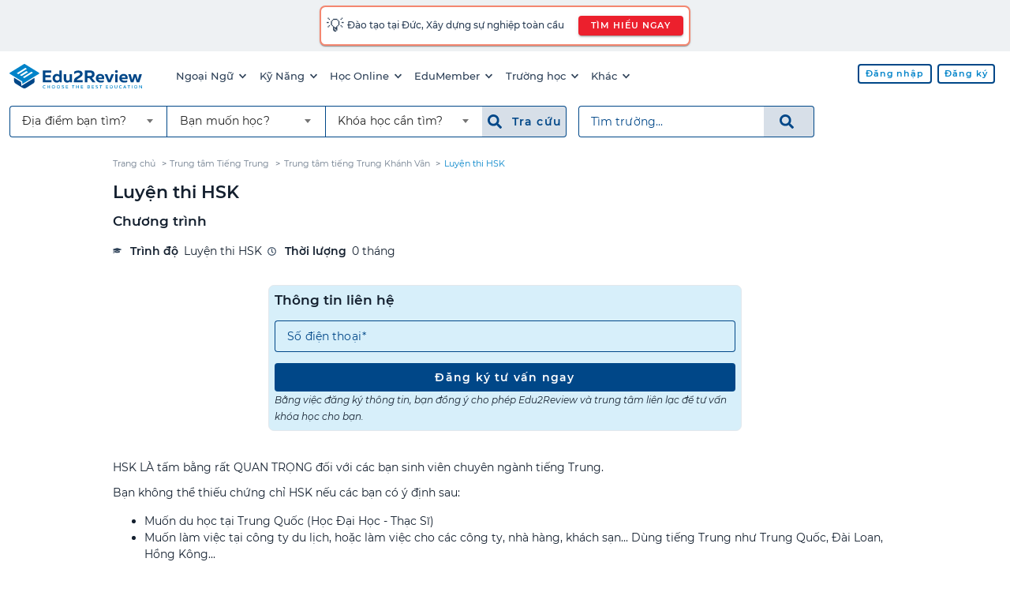

--- FILE ---
content_type: application/javascript; charset=utf-8
request_url: https://edu2review.com/js/school_page.bundle-4f0b9b679b1803ccf7db02fdd84f7d87.js
body_size: 108731
content:
!function(){var t={"./node_modules/vanilla-lazyload/dist/lazyload.min.js":function(t){t.exports=function(){"use strict";const t="undefined"!=typeof window,e=t&&!("onscroll"in window)||"undefined"!=typeof navigator&&/(gle|ing|ro)bot|crawl|spider/i.test(navigator.userAgent),n=t&&window.devicePixelRatio>1,i={elements_selector:".lazy",container:e||t?document:null,threshold:300,thresholds:null,data_src:"src",data_srcset:"srcset",data_sizes:"sizes",data_bg:"bg",data_bg_hidpi:"bg-hidpi",data_bg_multi:"bg-multi",data_bg_multi_hidpi:"bg-multi-hidpi",data_bg_set:"bg-set",data_poster:"poster",class_applied:"applied",class_loading:"loading",class_loaded:"loaded",class_error:"error",class_entered:"entered",class_exited:"exited",unobserve_completed:!0,unobserve_entered:!1,cancel_on_exit:!0,callback_enter:null,callback_exit:null,callback_applied:null,callback_loading:null,callback_loaded:null,callback_error:null,callback_finish:null,callback_cancel:null,use_native:!1,restore_on_error:!1},o=t=>Object.assign({},i,t),r=function(t,e){let n;const i="LazyLoad::Initialized",o=new t(e);try{n=new CustomEvent(i,{detail:{instance:o}})}catch(t){n=document.createEvent("CustomEvent"),n.initCustomEvent(i,!1,!1,{instance:o})}window.dispatchEvent(n)},a="src",s="srcset",d="sizes",c="poster",l="llOriginalAttrs",u="data",h="loading",p="loaded",f="applied",m="error",g="native",y="data-",$="ll-status",E=(t,e)=>t.getAttribute(y+e),v=t=>E(t,$),b=(t,e)=>((t,e,n)=>{const i=y+e;null!==n?t.setAttribute(i,n):t.removeAttribute(i)})(t,$,e),T=t=>b(t,null),I=t=>null===v(t),C=t=>v(t)===g,A=[h,p,f,m],S=(t,e,n,i)=>{t&&"function"==typeof t&&(void 0===i?void 0===n?t(e):t(e,n):t(e,n,i))},O=(e,n)=>{t&&""!==n&&e.classList.add(n)},x=(e,n)=>{t&&""!==n&&e.classList.remove(n)},_=t=>t.llTempImage,L=(t,e)=>{if(!e)return;const n=e._observer;n&&n.unobserve(t)},w=(t,e)=>{t&&(t.loadingCount+=e)},k=(t,e)=>{t&&(t.toLoadCount=e)},R=t=>{let e=[];for(let n,i=0;n=t.children[i];i+=1)"SOURCE"===n.tagName&&e.push(n);return e},N=(t,e)=>{const n=t.parentNode;n&&"PICTURE"===n.tagName&&R(n).forEach(e)},D=(t,e)=>{R(t).forEach(e)},P=[a],M=[a,c],F=[a,s,d],B=[u],H=t=>!!t[l],V=t=>t[l],j=t=>delete t[l],U=(t,e)=>{if(H(t))return;const n={};e.forEach((e=>{n[e]=t.getAttribute(e)})),t[l]=n},q=(t,e)=>{if(!H(t))return;const n=V(t);e.forEach((e=>{((t,e,n)=>{n?t.setAttribute(e,n):t.removeAttribute(e)})(t,e,n[e])}))},G=(t,e,n)=>{O(t,e.class_applied),b(t,f),n&&(e.unobserve_completed&&L(t,e),S(e.callback_applied,t,n))},W=(t,e,n)=>{O(t,e.class_loading),b(t,h),n&&(w(n,1),S(e.callback_loading,t,n))},K=(t,e,n)=>{n&&t.setAttribute(e,n)},z=(t,e)=>{K(t,d,E(t,e.data_sizes)),K(t,s,E(t,e.data_srcset)),K(t,a,E(t,e.data_src))},X={IMG:(t,e)=>{N(t,(t=>{U(t,F),z(t,e)})),U(t,F),z(t,e)},IFRAME:(t,e)=>{U(t,P),K(t,a,E(t,e.data_src))},VIDEO:(t,e)=>{D(t,(t=>{U(t,P),K(t,a,E(t,e.data_src))})),U(t,M),K(t,c,E(t,e.data_poster)),K(t,a,E(t,e.data_src)),t.load()},OBJECT:(t,e)=>{U(t,B),K(t,u,E(t,e.data_src))}},Y=["IMG","IFRAME","VIDEO","OBJECT"],J=(t,e)=>{!e||(t=>t.loadingCount>0)(e)||(t=>t.toLoadCount>0)(e)||S(t.callback_finish,e)},Z=(t,e,n)=>{t.addEventListener(e,n),t.llEvLisnrs[e]=n},Q=(t,e,n)=>{t.removeEventListener(e,n)},tt=t=>!!t.llEvLisnrs,et=t=>{if(!tt(t))return;const e=t.llEvLisnrs;for(let n in e){const i=e[n];Q(t,n,i)}delete t.llEvLisnrs},nt=(t,e,n)=>{(t=>{delete t.llTempImage})(t),w(n,-1),(t=>{t&&(t.toLoadCount-=1)})(n),x(t,e.class_loading),e.unobserve_completed&&L(t,n)},it=(t,e,n)=>{const i=_(t)||t;tt(i)||((t,e,n)=>{tt(t)||(t.llEvLisnrs={});const i="VIDEO"===t.tagName?"loadeddata":"load";Z(t,i,e),Z(t,"error",n)})(i,(o=>{((t,e,n,i)=>{const o=C(e);nt(e,n,i),O(e,n.class_loaded),b(e,p),S(n.callback_loaded,e,i),o||J(n,i)})(0,t,e,n),et(i)}),(o=>{((t,e,n,i)=>{const o=C(e);nt(e,n,i),O(e,n.class_error),b(e,m),S(n.callback_error,e,i),n.restore_on_error&&q(e,F),o||J(n,i)})(0,t,e,n),et(i)}))},ot=(t,e,i)=>{(t=>Y.indexOf(t.tagName)>-1)(t)?((t,e,n)=>{it(t,e,n),((t,e,n)=>{const i=X[t.tagName];i&&(i(t,e),W(t,e,n))})(t,e,n)})(t,e,i):((t,e,i)=>{(t=>{t.llTempImage=document.createElement("IMG")})(t),it(t,e,i),(t=>{H(t)||(t[l]={backgroundImage:t.style.backgroundImage})})(t),((t,e,i)=>{const o=E(t,e.data_bg),r=E(t,e.data_bg_hidpi),s=n&&r?r:o;s&&(t.style.backgroundImage=`url("${s}")`,_(t).setAttribute(a,s),W(t,e,i))})(t,e,i),((t,e,i)=>{const o=E(t,e.data_bg_multi),r=E(t,e.data_bg_multi_hidpi),a=n&&r?r:o;a&&(t.style.backgroundImage=a,G(t,e,i))})(t,e,i),((t,e,n)=>{const i=E(t,e.data_bg_set);if(!i)return;let o=i.split("|").map((t=>`image-set(${t})`));t.style.backgroundImage=o.join(),G(t,e,n)})(t,e,i)})(t,e,i)},rt=t=>{t.removeAttribute(a),t.removeAttribute(s),t.removeAttribute(d)},at=t=>{N(t,(t=>{q(t,F)})),q(t,F)},st={IMG:at,IFRAME:t=>{q(t,P)},VIDEO:t=>{D(t,(t=>{q(t,P)})),q(t,M),t.load()},OBJECT:t=>{q(t,B)}},dt=(t,e)=>{(t=>{const e=st[t.tagName];e?e(t):(t=>{if(!H(t))return;const e=V(t);t.style.backgroundImage=e.backgroundImage})(t)})(t),((t,e)=>{I(t)||C(t)||(x(t,e.class_entered),x(t,e.class_exited),x(t,e.class_applied),x(t,e.class_loading),x(t,e.class_loaded),x(t,e.class_error))})(t,e),T(t),j(t)},ct=["IMG","IFRAME","VIDEO"],lt=t=>t.use_native&&"loading"in HTMLImageElement.prototype,ut=(t,e,n)=>{t.forEach((t=>(t=>t.isIntersecting||t.intersectionRatio>0)(t)?((t,e,n,i)=>{const o=(t=>A.indexOf(v(t))>=0)(t);b(t,"entered"),O(t,n.class_entered),x(t,n.class_exited),((t,e,n)=>{e.unobserve_entered&&L(t,n)})(t,n,i),S(n.callback_enter,t,e,i),o||ot(t,n,i)})(t.target,t,e,n):((t,e,n,i)=>{I(t)||(O(t,n.class_exited),((t,e,n,i)=>{n.cancel_on_exit&&(t=>v(t)===h)(t)&&"IMG"===t.tagName&&(et(t),(t=>{N(t,(t=>{rt(t)})),rt(t)})(t),at(t),x(t,n.class_loading),w(i,-1),T(t),S(n.callback_cancel,t,e,i))})(t,e,n,i),S(n.callback_exit,t,e,i))})(t.target,t,e,n)))},ht=t=>Array.prototype.slice.call(t),pt=t=>t.container.querySelectorAll(t.elements_selector),ft=t=>(t=>v(t)===m)(t),mt=(t,e)=>(t=>ht(t).filter(I))(t||pt(e)),gt=function(e,n){const i=o(e);this._settings=i,this.loadingCount=0,((t,e)=>{lt(t)||(e._observer=new IntersectionObserver((n=>{ut(n,t,e)}),(t=>({root:t.container===document?null:t.container,rootMargin:t.thresholds||t.threshold+"px"}))(t)))})(i,this),((e,n)=>{t&&(n._onlineHandler=()=>{((t,e)=>{var n;(n=pt(t),ht(n).filter(ft)).forEach((e=>{x(e,t.class_error),T(e)})),e.update()})(e,n)},window.addEventListener("online",n._onlineHandler))})(i,this),this.update(n)};return gt.prototype={update:function(t){const n=this._settings,i=mt(t,n);var o,r;k(this,i.length),e?this.loadAll(i):lt(n)?((t,e,n)=>{t.forEach((t=>{-1!==ct.indexOf(t.tagName)&&((t,e,n)=>{t.setAttribute("loading","lazy"),it(t,e,n),((t,e)=>{const n=X[t.tagName];n&&n(t,e)})(t,e),b(t,g)})(t,e,n)})),k(n,0)})(i,n,this):(r=i,(t=>{t.disconnect()})(o=this._observer),((t,e)=>{e.forEach((e=>{t.observe(e)}))})(o,r))},destroy:function(){this._observer&&this._observer.disconnect(),t&&window.removeEventListener("online",this._onlineHandler),pt(this._settings).forEach((t=>{j(t)})),delete this._observer,delete this._settings,delete this._onlineHandler,delete this.loadingCount,delete this.toLoadCount},loadAll:function(t){const e=this._settings;mt(t,e).forEach((t=>{L(t,this),ot(t,e,this)}))},restoreAll:function(){const t=this._settings;pt(t).forEach((e=>{dt(e,t)}))}},gt.load=(t,e)=>{const n=o(e);ot(t,n)},gt.resetStatus=t=>{T(t)},t&&((t,e)=>{if(e)if(e.length)for(let n,i=0;n=e[i];i+=1)r(t,n);else r(t,e)})(gt,window.lazyLoadOptions),gt}()}},e={};function n(i){var o=e[i];if(void 0!==o)return o.exports;var r=e[i]={exports:{}};return t[i].call(r.exports,r,r.exports,n),r.exports}n.n=function(t){var e=t&&t.__esModule?function(){return t.default}:function(){return t};return n.d(e,{a:e}),e},n.d=function(t,e){for(var i in e)n.o(e,i)&&!n.o(t,i)&&Object.defineProperty(t,i,{enumerable:!0,get:e[i]})},n.o=function(t,e){return Object.prototype.hasOwnProperty.call(t,e)},n.r=function(t){"undefined"!=typeof Symbol&&Symbol.toStringTag&&Object.defineProperty(t,Symbol.toStringTag,{value:"Module"}),Object.defineProperty(t,"__esModule",{value:!0})},function(){"use strict";var t={};n.r(t),n.d(t,{hasBrowserEnv:function(){return Cr},hasStandardBrowserEnv:function(){return Sr},hasStandardBrowserWebWorkerEnv:function(){return Or},navigator:function(){return Ar},origin:function(){return xr}});var e=function(t,n){return e=Object.setPrototypeOf||{__proto__:[]}instanceof Array&&function(t,e){t.__proto__=e}||function(t,e){for(var n in e)Object.prototype.hasOwnProperty.call(e,n)&&(t[n]=e[n])},e(t,n)};function i(t,n){if("function"!=typeof n&&null!==n)throw new TypeError("Class extends value "+String(n)+" is not a constructor or null");function i(){this.constructor=t}e(t,n),t.prototype=null===n?Object.create(n):(i.prototype=n.prototype,new i)}var o=function(){return o=Object.assign||function(t){for(var e,n=1,i=arguments.length;n<i;n++)for(var o in e=arguments[n])Object.prototype.hasOwnProperty.call(e,o)&&(t[o]=e[o]);return t},o.apply(this,arguments)};Object.create;function r(t){var e="function"==typeof Symbol&&Symbol.iterator,n=e&&t[e],i=0;if(n)return n.call(t);if(t&&"number"==typeof t.length)return{next:function(){return t&&i>=t.length&&(t=void 0),{value:t&&t[i++],done:!t}}};throw new TypeError(e?"Object is not iterable.":"Symbol.iterator is not defined.")}function a(t,e){var n="function"==typeof Symbol&&t[Symbol.iterator];if(!n)return t;var i,o,r=n.call(t),a=[];try{for(;(void 0===e||e-- >0)&&!(i=r.next()).done;)a.push(i.value)}catch(t){o={error:t}}finally{try{i&&!i.done&&(n=r.return)&&n.call(r)}finally{if(o)throw o.error}}return a}function s(t,e,n){if(n||2===arguments.length)for(var i,o=0,r=e.length;o<r;o++)!i&&o in e||(i||(i=Array.prototype.slice.call(e,0,o)),i[o]=e[o]);return t.concat(i||Array.prototype.slice.call(e))}Object.create;"function"==typeof SuppressedError&&SuppressedError;var d=function(){function t(t){void 0===t&&(t={}),this.adapter=t}return Object.defineProperty(t,"cssClasses",{get:function(){return{}},enumerable:!1,configurable:!0}),Object.defineProperty(t,"strings",{get:function(){return{}},enumerable:!1,configurable:!0}),Object.defineProperty(t,"numbers",{get:function(){return{}},enumerable:!1,configurable:!0}),Object.defineProperty(t,"defaultAdapter",{get:function(){return{}},enumerable:!1,configurable:!0}),t.prototype.init=function(){},t.prototype.destroy=function(){},t}(),c=function(){function t(t,e){for(var n=[],i=2;i<arguments.length;i++)n[i-2]=arguments[i];this.root=t,this.initialize.apply(this,s([],a(n))),this.foundation=void 0===e?this.getDefaultFoundation():e,this.foundation.init(),this.initialSyncWithDOM()}return t.attachTo=function(e){return new t(e,new d({}))},t.prototype.initialize=function(){for(var t=[],e=0;e<arguments.length;e++)t[e]=arguments[e]},t.prototype.getDefaultFoundation=function(){throw new Error("Subclasses must override getDefaultFoundation to return a properly configured foundation class")},t.prototype.initialSyncWithDOM=function(){},t.prototype.destroy=function(){this.foundation.destroy()},t.prototype.listen=function(t,e,n){this.root.addEventListener(t,e,n)},t.prototype.unlisten=function(t,e,n){this.root.removeEventListener(t,e,n)},t.prototype.emit=function(t,e,n){var i;void 0===n&&(n=!1),"function"==typeof CustomEvent?i=new CustomEvent(t,{bubbles:n,detail:e}):(i=document.createEvent("CustomEvent")).initCustomEvent(t,n,!1,e),this.root.dispatchEvent(i)},t}(),l="mdc-dom-focus-sentinel",u=function(){function t(t,e){void 0===e&&(e={}),this.root=t,this.options=e,this.elFocusedBeforeTrapFocus=null}return t.prototype.trapFocus=function(){var t=this.getFocusableElements(this.root);if(0===t.length)throw new Error("FocusTrap: Element must have at least one focusable child.");this.elFocusedBeforeTrapFocus=document.activeElement instanceof HTMLElement?document.activeElement:null,this.wrapTabFocus(this.root),this.options.skipInitialFocus||this.focusInitialElement(t,this.options.initialFocusEl)},t.prototype.releaseFocus=function(){[].slice.call(this.root.querySelectorAll("."+l)).forEach((function(t){t.parentElement.removeChild(t)})),!this.options.skipRestoreFocus&&this.elFocusedBeforeTrapFocus&&this.elFocusedBeforeTrapFocus.focus()},t.prototype.wrapTabFocus=function(t){var e=this,n=this.createSentinel(),i=this.createSentinel();n.addEventListener("focus",(function(){var n=e.getFocusableElements(t);n.length>0&&n[n.length-1].focus()})),i.addEventListener("focus",(function(){var n=e.getFocusableElements(t);n.length>0&&n[0].focus()})),t.insertBefore(n,t.children[0]),t.appendChild(i)},t.prototype.focusInitialElement=function(t,e){var n=0;e&&(n=Math.max(t.indexOf(e),0)),t[n].focus()},t.prototype.getFocusableElements=function(t){return[].slice.call(t.querySelectorAll("[autofocus], [tabindex], a, input, textarea, select, button")).filter((function(t){var e="true"===t.getAttribute("aria-disabled")||null!=t.getAttribute("disabled")||null!=t.getAttribute("hidden")||"true"===t.getAttribute("aria-hidden"),n=t.tabIndex>=0&&t.getBoundingClientRect().width>0&&!t.classList.contains(l)&&!e,i=!1;if(n){var o=getComputedStyle(t);i="none"===o.display||"hidden"===o.visibility}return n&&!i}))},t.prototype.createSentinel=function(){var t=document.createElement("div");return t.setAttribute("tabindex","0"),t.setAttribute("aria-hidden","true"),t.classList.add(l),t},t}();function h(t,e){if(t.closest)return t.closest(e);for(var n=t;n;){if(p(n,e))return n;n=n.parentElement}return null}function p(t,e){return(t.matches||t.webkitMatchesSelector||t.msMatchesSelector).call(t,e)}function f(t){return void 0===t&&(t=window),!!function(t){void 0===t&&(t=window);var e=!1;try{var n={get passive(){return e=!0,!1}},i=function(){};t.document.addEventListener("test",i,n),t.document.removeEventListener("test",i,n)}catch(t){e=!1}return e}(t)&&{passive:!0}}var m,g={BG_FOCUSED:"mdc-ripple-upgraded--background-focused",FG_ACTIVATION:"mdc-ripple-upgraded--foreground-activation",FG_DEACTIVATION:"mdc-ripple-upgraded--foreground-deactivation",ROOT:"mdc-ripple-upgraded",UNBOUNDED:"mdc-ripple-upgraded--unbounded"},y={VAR_FG_SCALE:"--mdc-ripple-fg-scale",VAR_FG_SIZE:"--mdc-ripple-fg-size",VAR_FG_TRANSLATE_END:"--mdc-ripple-fg-translate-end",VAR_FG_TRANSLATE_START:"--mdc-ripple-fg-translate-start",VAR_LEFT:"--mdc-ripple-left",VAR_TOP:"--mdc-ripple-top"},$={DEACTIVATION_TIMEOUT_MS:225,FG_DEACTIVATION_MS:150,INITIAL_ORIGIN_SCALE:.6,PADDING:10,TAP_DELAY_MS:300};var E,v=["touchstart","pointerdown","mousedown","keydown"],b=["touchend","pointerup","mouseup","contextmenu"],T=[],I=function(t){function e(n){var i=t.call(this,o(o({},e.defaultAdapter),n))||this;return i.activationAnimationHasEnded=!1,i.activationTimer=0,i.fgDeactivationRemovalTimer=0,i.fgScale="0",i.frame={width:0,height:0},i.initialSize=0,i.layoutFrame=0,i.maxRadius=0,i.unboundedCoords={left:0,top:0},i.activationState=i.defaultActivationState(),i.activationTimerCallback=function(){i.activationAnimationHasEnded=!0,i.runDeactivationUXLogicIfReady()},i.activateHandler=function(t){i.activateImpl(t)},i.deactivateHandler=function(){i.deactivateImpl()},i.focusHandler=function(){i.handleFocus()},i.blurHandler=function(){i.handleBlur()},i.resizeHandler=function(){i.layout()},i}return i(e,t),Object.defineProperty(e,"cssClasses",{get:function(){return g},enumerable:!1,configurable:!0}),Object.defineProperty(e,"strings",{get:function(){return y},enumerable:!1,configurable:!0}),Object.defineProperty(e,"numbers",{get:function(){return $},enumerable:!1,configurable:!0}),Object.defineProperty(e,"defaultAdapter",{get:function(){return{addClass:function(){},browserSupportsCssVars:function(){return!0},computeBoundingRect:function(){return{top:0,right:0,bottom:0,left:0,width:0,height:0}},containsEventTarget:function(){return!0},deregisterDocumentInteractionHandler:function(){},deregisterInteractionHandler:function(){},deregisterResizeHandler:function(){},getWindowPageOffset:function(){return{x:0,y:0}},isSurfaceActive:function(){return!0},isSurfaceDisabled:function(){return!0},isUnbounded:function(){return!0},registerDocumentInteractionHandler:function(){},registerInteractionHandler:function(){},registerResizeHandler:function(){},removeClass:function(){},updateCssVariable:function(){}}},enumerable:!1,configurable:!0}),e.prototype.init=function(){var t=this,n=this.supportsPressRipple();if(this.registerRootHandlers(n),n){var i=e.cssClasses,o=i.ROOT,r=i.UNBOUNDED;requestAnimationFrame((function(){t.adapter.addClass(o),t.adapter.isUnbounded()&&(t.adapter.addClass(r),t.layoutInternal())}))}},e.prototype.destroy=function(){var t=this;if(this.supportsPressRipple()){this.activationTimer&&(clearTimeout(this.activationTimer),this.activationTimer=0,this.adapter.removeClass(e.cssClasses.FG_ACTIVATION)),this.fgDeactivationRemovalTimer&&(clearTimeout(this.fgDeactivationRemovalTimer),this.fgDeactivationRemovalTimer=0,this.adapter.removeClass(e.cssClasses.FG_DEACTIVATION));var n=e.cssClasses,i=n.ROOT,o=n.UNBOUNDED;requestAnimationFrame((function(){t.adapter.removeClass(i),t.adapter.removeClass(o),t.removeCssVars()}))}this.deregisterRootHandlers(),this.deregisterDeactivationHandlers()},e.prototype.activate=function(t){this.activateImpl(t)},e.prototype.deactivate=function(){this.deactivateImpl()},e.prototype.layout=function(){var t=this;this.layoutFrame&&cancelAnimationFrame(this.layoutFrame),this.layoutFrame=requestAnimationFrame((function(){t.layoutInternal(),t.layoutFrame=0}))},e.prototype.setUnbounded=function(t){var n=e.cssClasses.UNBOUNDED;t?this.adapter.addClass(n):this.adapter.removeClass(n)},e.prototype.handleFocus=function(){var t=this;requestAnimationFrame((function(){return t.adapter.addClass(e.cssClasses.BG_FOCUSED)}))},e.prototype.handleBlur=function(){var t=this;requestAnimationFrame((function(){return t.adapter.removeClass(e.cssClasses.BG_FOCUSED)}))},e.prototype.supportsPressRipple=function(){return this.adapter.browserSupportsCssVars()},e.prototype.defaultActivationState=function(){return{activationEvent:void 0,hasDeactivationUXRun:!1,isActivated:!1,isProgrammatic:!1,wasActivatedByPointer:!1,wasElementMadeActive:!1}},e.prototype.registerRootHandlers=function(t){var e,n;if(t){try{for(var i=r(v),o=i.next();!o.done;o=i.next()){var a=o.value;this.adapter.registerInteractionHandler(a,this.activateHandler)}}catch(t){e={error:t}}finally{try{o&&!o.done&&(n=i.return)&&n.call(i)}finally{if(e)throw e.error}}this.adapter.isUnbounded()&&this.adapter.registerResizeHandler(this.resizeHandler)}this.adapter.registerInteractionHandler("focus",this.focusHandler),this.adapter.registerInteractionHandler("blur",this.blurHandler)},e.prototype.registerDeactivationHandlers=function(t){var e,n;if("keydown"===t.type)this.adapter.registerInteractionHandler("keyup",this.deactivateHandler);else try{for(var i=r(b),o=i.next();!o.done;o=i.next()){var a=o.value;this.adapter.registerDocumentInteractionHandler(a,this.deactivateHandler)}}catch(t){e={error:t}}finally{try{o&&!o.done&&(n=i.return)&&n.call(i)}finally{if(e)throw e.error}}},e.prototype.deregisterRootHandlers=function(){var t,e;try{for(var n=r(v),i=n.next();!i.done;i=n.next()){var o=i.value;this.adapter.deregisterInteractionHandler(o,this.activateHandler)}}catch(e){t={error:e}}finally{try{i&&!i.done&&(e=n.return)&&e.call(n)}finally{if(t)throw t.error}}this.adapter.deregisterInteractionHandler("focus",this.focusHandler),this.adapter.deregisterInteractionHandler("blur",this.blurHandler),this.adapter.isUnbounded()&&this.adapter.deregisterResizeHandler(this.resizeHandler)},e.prototype.deregisterDeactivationHandlers=function(){var t,e;this.adapter.deregisterInteractionHandler("keyup",this.deactivateHandler);try{for(var n=r(b),i=n.next();!i.done;i=n.next()){var o=i.value;this.adapter.deregisterDocumentInteractionHandler(o,this.deactivateHandler)}}catch(e){t={error:e}}finally{try{i&&!i.done&&(e=n.return)&&e.call(n)}finally{if(t)throw t.error}}},e.prototype.removeCssVars=function(){var t=this,n=e.strings;Object.keys(n).forEach((function(e){0===e.indexOf("VAR_")&&t.adapter.updateCssVariable(n[e],null)}))},e.prototype.activateImpl=function(t){var e=this;if(!this.adapter.isSurfaceDisabled()){var n=this.activationState;if(!n.isActivated){var i=this.previousActivationEvent;if(!(i&&void 0!==t&&i.type!==t.type))n.isActivated=!0,n.isProgrammatic=void 0===t,n.activationEvent=t,n.wasActivatedByPointer=!n.isProgrammatic&&(void 0!==t&&("mousedown"===t.type||"touchstart"===t.type||"pointerdown"===t.type)),void 0!==t&&T.length>0&&T.some((function(t){return e.adapter.containsEventTarget(t)}))?this.resetActivationState():(void 0!==t&&(T.push(t.target),this.registerDeactivationHandlers(t)),n.wasElementMadeActive=this.checkElementMadeActive(t),n.wasElementMadeActive&&this.animateActivation(),requestAnimationFrame((function(){T=[],n.wasElementMadeActive||void 0===t||" "!==t.key&&32!==t.keyCode||(n.wasElementMadeActive=e.checkElementMadeActive(t),n.wasElementMadeActive&&e.animateActivation()),n.wasElementMadeActive||(e.activationState=e.defaultActivationState())})))}}},e.prototype.checkElementMadeActive=function(t){return void 0===t||"keydown"!==t.type||this.adapter.isSurfaceActive()},e.prototype.animateActivation=function(){var t=this,n=e.strings,i=n.VAR_FG_TRANSLATE_START,o=n.VAR_FG_TRANSLATE_END,r=e.cssClasses,a=r.FG_DEACTIVATION,s=r.FG_ACTIVATION,d=e.numbers.DEACTIVATION_TIMEOUT_MS;this.layoutInternal();var c="",l="";if(!this.adapter.isUnbounded()){var u=this.getFgTranslationCoordinates(),h=u.startPoint,p=u.endPoint;c=h.x+"px, "+h.y+"px",l=p.x+"px, "+p.y+"px"}this.adapter.updateCssVariable(i,c),this.adapter.updateCssVariable(o,l),clearTimeout(this.activationTimer),clearTimeout(this.fgDeactivationRemovalTimer),this.rmBoundedActivationClasses(),this.adapter.removeClass(a),this.adapter.computeBoundingRect(),this.adapter.addClass(s),this.activationTimer=setTimeout((function(){t.activationTimerCallback()}),d)},e.prototype.getFgTranslationCoordinates=function(){var t,e=this.activationState,n=e.activationEvent;return{startPoint:t={x:(t=e.wasActivatedByPointer?function(t,e,n){if(!t)return{x:0,y:0};var i,o,r=e.x,a=e.y,s=r+n.left,d=a+n.top;if("touchstart"===t.type){var c=t;i=c.changedTouches[0].pageX-s,o=c.changedTouches[0].pageY-d}else{var l=t;i=l.pageX-s,o=l.pageY-d}return{x:i,y:o}}(n,this.adapter.getWindowPageOffset(),this.adapter.computeBoundingRect()):{x:this.frame.width/2,y:this.frame.height/2}).x-this.initialSize/2,y:t.y-this.initialSize/2},endPoint:{x:this.frame.width/2-this.initialSize/2,y:this.frame.height/2-this.initialSize/2}}},e.prototype.runDeactivationUXLogicIfReady=function(){var t=this,n=e.cssClasses.FG_DEACTIVATION,i=this.activationState,o=i.hasDeactivationUXRun,r=i.isActivated;(o||!r)&&this.activationAnimationHasEnded&&(this.rmBoundedActivationClasses(),this.adapter.addClass(n),this.fgDeactivationRemovalTimer=setTimeout((function(){t.adapter.removeClass(n)}),$.FG_DEACTIVATION_MS))},e.prototype.rmBoundedActivationClasses=function(){var t=e.cssClasses.FG_ACTIVATION;this.adapter.removeClass(t),this.activationAnimationHasEnded=!1,this.adapter.computeBoundingRect()},e.prototype.resetActivationState=function(){var t=this;this.previousActivationEvent=this.activationState.activationEvent,this.activationState=this.defaultActivationState(),setTimeout((function(){return t.previousActivationEvent=void 0}),e.numbers.TAP_DELAY_MS)},e.prototype.deactivateImpl=function(){var t=this,e=this.activationState;if(e.isActivated){var n=o({},e);e.isProgrammatic?(requestAnimationFrame((function(){t.animateDeactivation(n)})),this.resetActivationState()):(this.deregisterDeactivationHandlers(),requestAnimationFrame((function(){t.activationState.hasDeactivationUXRun=!0,t.animateDeactivation(n),t.resetActivationState()})))}},e.prototype.animateDeactivation=function(t){var e=t.wasActivatedByPointer,n=t.wasElementMadeActive;(e||n)&&this.runDeactivationUXLogicIfReady()},e.prototype.layoutInternal=function(){var t=this;this.frame=this.adapter.computeBoundingRect();var n=Math.max(this.frame.height,this.frame.width);this.maxRadius=this.adapter.isUnbounded()?n:Math.sqrt(Math.pow(t.frame.width,2)+Math.pow(t.frame.height,2))+e.numbers.PADDING;var i=Math.floor(n*e.numbers.INITIAL_ORIGIN_SCALE);this.adapter.isUnbounded()&&i%2!=0?this.initialSize=i-1:this.initialSize=i,this.fgScale=""+this.maxRadius/this.initialSize,this.updateLayoutCssVars()},e.prototype.updateLayoutCssVars=function(){var t=e.strings,n=t.VAR_FG_SIZE,i=t.VAR_LEFT,o=t.VAR_TOP,r=t.VAR_FG_SCALE;this.adapter.updateCssVariable(n,this.initialSize+"px"),this.adapter.updateCssVariable(r,this.fgScale),this.adapter.isUnbounded()&&(this.unboundedCoords={left:Math.round(this.frame.width/2-this.initialSize/2),top:Math.round(this.frame.height/2-this.initialSize/2)},this.adapter.updateCssVariable(i,this.unboundedCoords.left+"px"),this.adapter.updateCssVariable(o,this.unboundedCoords.top+"px"))},e}(d),C=function(t){function e(){var e=null!==t&&t.apply(this,arguments)||this;return e.disabled=!1,e}return i(e,t),e.attachTo=function(t,n){void 0===n&&(n={isUnbounded:void 0});var i=new e(t);return void 0!==n.isUnbounded&&(i.unbounded=n.isUnbounded),i},e.createAdapter=function(t){return{addClass:function(e){return t.root.classList.add(e)},browserSupportsCssVars:function(){return function(t,e){void 0===e&&(e=!1);var n,i=t.CSS;if("boolean"==typeof m&&!e)return m;if(!i||"function"!=typeof i.supports)return!1;var o=i.supports("--css-vars","yes"),r=i.supports("(--css-vars: yes)")&&i.supports("color","#00000000");return n=o||r,e||(m=n),n}(window)},computeBoundingRect:function(){return t.root.getBoundingClientRect()},containsEventTarget:function(e){return t.root.contains(e)},deregisterDocumentInteractionHandler:function(t,e){return document.documentElement.removeEventListener(t,e,f())},deregisterInteractionHandler:function(e,n){return t.root.removeEventListener(e,n,f())},deregisterResizeHandler:function(t){return window.removeEventListener("resize",t)},getWindowPageOffset:function(){return{x:window.pageXOffset,y:window.pageYOffset}},isSurfaceActive:function(){return p(t.root,":active")},isSurfaceDisabled:function(){return Boolean(t.disabled)},isUnbounded:function(){return Boolean(t.unbounded)},registerDocumentInteractionHandler:function(t,e){return document.documentElement.addEventListener(t,e,f())},registerInteractionHandler:function(e,n){return t.root.addEventListener(e,n,f())},registerResizeHandler:function(t){return window.addEventListener("resize",t)},removeClass:function(e){return t.root.classList.remove(e)},updateCssVariable:function(e,n){return t.root.style.setProperty(e,n)}}},Object.defineProperty(e.prototype,"unbounded",{get:function(){return Boolean(this.isUnbounded)},set:function(t){this.isUnbounded=Boolean(t),this.setUnbounded()},enumerable:!1,configurable:!0}),e.prototype.activate=function(){this.foundation.activate()},e.prototype.deactivate=function(){this.foundation.deactivate()},e.prototype.layout=function(){this.foundation.layout()},e.prototype.getDefaultFoundation=function(){return new I(e.createAdapter(this))},e.prototype.initialSyncWithDOM=function(){var t=this.root;this.isUnbounded="mdcRippleIsUnbounded"in t.dataset},e.prototype.setUnbounded=function(){this.foundation.setUnbounded(Boolean(this.isUnbounded))},e}(c),A=function(){function t(){this.rafIDs=new Map}return t.prototype.request=function(t,e){var n=this;this.cancel(t);var i=requestAnimationFrame((function(i){n.rafIDs.delete(t),e(i)}));this.rafIDs.set(t,i)},t.prototype.cancel=function(t){var e=this.rafIDs.get(t);e&&(cancelAnimationFrame(e),this.rafIDs.delete(t))},t.prototype.cancelAll=function(){var t=this;this.rafIDs.forEach((function(e,n){t.cancel(n)}))},t.prototype.getQueue=function(){var t=[];return this.rafIDs.forEach((function(e,n){t.push(n)})),t},t}(),S={CLOSING:"mdc-dialog--closing",OPEN:"mdc-dialog--open",OPENING:"mdc-dialog--opening",SCROLLABLE:"mdc-dialog--scrollable",SCROLL_LOCK:"mdc-dialog-scroll-lock",STACKED:"mdc-dialog--stacked",FULLSCREEN:"mdc-dialog--fullscreen",SCROLL_DIVIDER_HEADER:"mdc-dialog-scroll-divider-header",SCROLL_DIVIDER_FOOTER:"mdc-dialog-scroll-divider-footer",SURFACE_SCRIM_SHOWN:"mdc-dialog__surface-scrim--shown",SURFACE_SCRIM_SHOWING:"mdc-dialog__surface-scrim--showing",SURFACE_SCRIM_HIDING:"mdc-dialog__surface-scrim--hiding",SCRIM_HIDDEN:"mdc-dialog__scrim--hidden"},O={ACTION_ATTRIBUTE:"data-mdc-dialog-action",BUTTON_DEFAULT_ATTRIBUTE:"data-mdc-dialog-button-default",BUTTON_SELECTOR:".mdc-dialog__button",CLOSED_EVENT:"MDCDialog:closed",CLOSE_ACTION:"close",CLOSING_EVENT:"MDCDialog:closing",CONTAINER_SELECTOR:".mdc-dialog__container",CONTENT_SELECTOR:".mdc-dialog__content",DESTROY_ACTION:"destroy",INITIAL_FOCUS_ATTRIBUTE:"data-mdc-dialog-initial-focus",OPENED_EVENT:"MDCDialog:opened",OPENING_EVENT:"MDCDialog:opening",SCRIM_SELECTOR:".mdc-dialog__scrim",SUPPRESS_DEFAULT_PRESS_SELECTOR:["textarea",".mdc-menu .mdc-list-item",".mdc-menu .mdc-deprecated-list-item"].join(", "),SURFACE_SELECTOR:".mdc-dialog__surface"},x={DIALOG_ANIMATION_CLOSE_TIME_MS:75,DIALOG_ANIMATION_OPEN_TIME_MS:150};!function(t){t.POLL_SCROLL_POS="poll_scroll_position",t.POLL_LAYOUT_CHANGE="poll_layout_change"}(E||(E={}));var _=function(t){function e(n){var i=t.call(this,o(o({},e.defaultAdapter),n))||this;return i.dialogOpen=!1,i.isFullscreen=!1,i.animationFrame=0,i.animationTimer=0,i.escapeKeyAction=O.CLOSE_ACTION,i.scrimClickAction=O.CLOSE_ACTION,i.autoStackButtons=!0,i.areButtonsStacked=!1,i.suppressDefaultPressSelector=O.SUPPRESS_DEFAULT_PRESS_SELECTOR,i.animFrame=new A,i.contentScrollHandler=function(){i.handleScrollEvent()},i.windowResizeHandler=function(){i.layout()},i.windowOrientationChangeHandler=function(){i.layout()},i}return i(e,t),Object.defineProperty(e,"cssClasses",{get:function(){return S},enumerable:!1,configurable:!0}),Object.defineProperty(e,"strings",{get:function(){return O},enumerable:!1,configurable:!0}),Object.defineProperty(e,"numbers",{get:function(){return x},enumerable:!1,configurable:!0}),Object.defineProperty(e,"defaultAdapter",{get:function(){return{addBodyClass:function(){},addClass:function(){},areButtonsStacked:function(){return!1},clickDefaultButton:function(){},eventTargetMatches:function(){return!1},getActionFromEvent:function(){return""},getInitialFocusEl:function(){return null},hasClass:function(){return!1},isContentScrollable:function(){return!1},notifyClosed:function(){},notifyClosing:function(){},notifyOpened:function(){},notifyOpening:function(){},releaseFocus:function(){},removeBodyClass:function(){},removeClass:function(){},reverseButtons:function(){},trapFocus:function(){},registerContentEventHandler:function(){},deregisterContentEventHandler:function(){},isScrollableContentAtTop:function(){return!1},isScrollableContentAtBottom:function(){return!1},registerWindowEventHandler:function(){},deregisterWindowEventHandler:function(){}}},enumerable:!1,configurable:!0}),e.prototype.init=function(){this.adapter.hasClass(S.STACKED)&&this.setAutoStackButtons(!1),this.isFullscreen=this.adapter.hasClass(S.FULLSCREEN)},e.prototype.destroy=function(){this.animationTimer&&(clearTimeout(this.animationTimer),this.handleAnimationTimerEnd()),this.isFullscreen&&this.adapter.deregisterContentEventHandler("scroll",this.contentScrollHandler),this.animFrame.cancelAll(),this.adapter.deregisterWindowEventHandler("resize",this.windowResizeHandler),this.adapter.deregisterWindowEventHandler("orientationchange",this.windowOrientationChangeHandler)},e.prototype.open=function(t){var e=this;this.dialogOpen=!0,this.adapter.notifyOpening(),this.adapter.addClass(S.OPENING),this.isFullscreen&&this.adapter.registerContentEventHandler("scroll",this.contentScrollHandler),t&&t.isAboveFullscreenDialog&&this.adapter.addClass(S.SCRIM_HIDDEN),this.adapter.registerWindowEventHandler("resize",this.windowResizeHandler),this.adapter.registerWindowEventHandler("orientationchange",this.windowOrientationChangeHandler),this.runNextAnimationFrame((function(){e.adapter.addClass(S.OPEN),e.adapter.addBodyClass(S.SCROLL_LOCK),e.layout(),e.animationTimer=setTimeout((function(){e.handleAnimationTimerEnd(),e.adapter.trapFocus(e.adapter.getInitialFocusEl()),e.adapter.notifyOpened()}),x.DIALOG_ANIMATION_OPEN_TIME_MS)}))},e.prototype.close=function(t){var e=this;void 0===t&&(t=""),this.dialogOpen&&(this.dialogOpen=!1,this.adapter.notifyClosing(t),this.adapter.addClass(S.CLOSING),this.adapter.removeClass(S.OPEN),this.adapter.removeBodyClass(S.SCROLL_LOCK),this.isFullscreen&&this.adapter.deregisterContentEventHandler("scroll",this.contentScrollHandler),this.adapter.deregisterWindowEventHandler("resize",this.windowResizeHandler),this.adapter.deregisterWindowEventHandler("orientationchange",this.windowOrientationChangeHandler),cancelAnimationFrame(this.animationFrame),this.animationFrame=0,clearTimeout(this.animationTimer),this.animationTimer=setTimeout((function(){e.adapter.releaseFocus(),e.handleAnimationTimerEnd(),e.adapter.notifyClosed(t)}),x.DIALOG_ANIMATION_CLOSE_TIME_MS))},e.prototype.showSurfaceScrim=function(){var t=this;this.adapter.addClass(S.SURFACE_SCRIM_SHOWING),this.runNextAnimationFrame((function(){t.adapter.addClass(S.SURFACE_SCRIM_SHOWN)}))},e.prototype.hideSurfaceScrim=function(){this.adapter.removeClass(S.SURFACE_SCRIM_SHOWN),this.adapter.addClass(S.SURFACE_SCRIM_HIDING)},e.prototype.handleSurfaceScrimTransitionEnd=function(){this.adapter.removeClass(S.SURFACE_SCRIM_HIDING),this.adapter.removeClass(S.SURFACE_SCRIM_SHOWING)},e.prototype.isOpen=function(){return this.dialogOpen},e.prototype.getEscapeKeyAction=function(){return this.escapeKeyAction},e.prototype.setEscapeKeyAction=function(t){this.escapeKeyAction=t},e.prototype.getScrimClickAction=function(){return this.scrimClickAction},e.prototype.setScrimClickAction=function(t){this.scrimClickAction=t},e.prototype.getAutoStackButtons=function(){return this.autoStackButtons},e.prototype.setAutoStackButtons=function(t){this.autoStackButtons=t},e.prototype.getSuppressDefaultPressSelector=function(){return this.suppressDefaultPressSelector},e.prototype.setSuppressDefaultPressSelector=function(t){this.suppressDefaultPressSelector=t},e.prototype.layout=function(){var t=this;this.animFrame.request(E.POLL_LAYOUT_CHANGE,(function(){t.layoutInternal()}))},e.prototype.handleClick=function(t){if(this.adapter.eventTargetMatches(t.target,O.SCRIM_SELECTOR)&&""!==this.scrimClickAction)this.close(this.scrimClickAction);else{var e=this.adapter.getActionFromEvent(t);e&&this.close(e)}},e.prototype.handleKeydown=function(t){var e="Enter"===t.key||13===t.keyCode;if(e&&!this.adapter.getActionFromEvent(t)){var n=t.composedPath?t.composedPath()[0]:t.target,i=!this.suppressDefaultPressSelector||!this.adapter.eventTargetMatches(n,this.suppressDefaultPressSelector);e&&i&&this.adapter.clickDefaultButton()}},e.prototype.handleDocumentKeydown=function(t){("Escape"===t.key||27===t.keyCode)&&""!==this.escapeKeyAction&&this.close(this.escapeKeyAction)},e.prototype.handleScrollEvent=function(){var t=this;this.animFrame.request(E.POLL_SCROLL_POS,(function(){t.toggleScrollDividerHeader(),t.toggleScrollDividerFooter()}))},e.prototype.layoutInternal=function(){this.autoStackButtons&&this.detectStackedButtons(),this.toggleScrollableClasses()},e.prototype.handleAnimationTimerEnd=function(){this.animationTimer=0,this.adapter.removeClass(S.OPENING),this.adapter.removeClass(S.CLOSING)},e.prototype.runNextAnimationFrame=function(t){var e=this;cancelAnimationFrame(this.animationFrame),this.animationFrame=requestAnimationFrame((function(){e.animationFrame=0,clearTimeout(e.animationTimer),e.animationTimer=setTimeout(t,0)}))},e.prototype.detectStackedButtons=function(){this.adapter.removeClass(S.STACKED);var t=this.adapter.areButtonsStacked();t&&this.adapter.addClass(S.STACKED),t!==this.areButtonsStacked&&(this.adapter.reverseButtons(),this.areButtonsStacked=t)},e.prototype.toggleScrollableClasses=function(){this.adapter.removeClass(S.SCROLLABLE),this.adapter.isContentScrollable()&&(this.adapter.addClass(S.SCROLLABLE),this.isFullscreen&&(this.toggleScrollDividerHeader(),this.toggleScrollDividerFooter()))},e.prototype.toggleScrollDividerHeader=function(){this.adapter.isScrollableContentAtTop()?this.adapter.hasClass(S.SCROLL_DIVIDER_HEADER)&&this.adapter.removeClass(S.SCROLL_DIVIDER_HEADER):this.adapter.addClass(S.SCROLL_DIVIDER_HEADER)},e.prototype.toggleScrollDividerFooter=function(){this.adapter.isScrollableContentAtBottom()?this.adapter.hasClass(S.SCROLL_DIVIDER_FOOTER)&&this.adapter.removeClass(S.SCROLL_DIVIDER_FOOTER):this.adapter.addClass(S.SCROLL_DIVIDER_FOOTER)},e}(d);var L,w,k=_.strings,R=function(t){function e(){return null!==t&&t.apply(this,arguments)||this}return i(e,t),Object.defineProperty(e.prototype,"isOpen",{get:function(){return this.foundation.isOpen()},enumerable:!1,configurable:!0}),Object.defineProperty(e.prototype,"escapeKeyAction",{get:function(){return this.foundation.getEscapeKeyAction()},set:function(t){this.foundation.setEscapeKeyAction(t)},enumerable:!1,configurable:!0}),Object.defineProperty(e.prototype,"scrimClickAction",{get:function(){return this.foundation.getScrimClickAction()},set:function(t){this.foundation.setScrimClickAction(t)},enumerable:!1,configurable:!0}),Object.defineProperty(e.prototype,"autoStackButtons",{get:function(){return this.foundation.getAutoStackButtons()},set:function(t){this.foundation.setAutoStackButtons(t)},enumerable:!1,configurable:!0}),e.attachTo=function(t){return new e(t)},e.prototype.initialize=function(t){var e,n;void 0===t&&(t=function(t,e){return new u(t,e)});var i=this.root.querySelector(k.CONTAINER_SELECTOR);if(!i)throw new Error("Dialog component requires a "+k.CONTAINER_SELECTOR+" container element");this.container=i,this.content=this.root.querySelector(k.CONTENT_SELECTOR),this.buttons=[].slice.call(this.root.querySelectorAll(k.BUTTON_SELECTOR)),this.defaultButton=this.root.querySelector("["+k.BUTTON_DEFAULT_ATTRIBUTE+"]"),this.focusTrapFactory=t,this.buttonRipples=[];try{for(var o=r(this.buttons),a=o.next();!a.done;a=o.next()){var s=a.value;this.buttonRipples.push(new C(s))}}catch(t){e={error:t}}finally{try{a&&!a.done&&(n=o.return)&&n.call(o)}finally{if(e)throw e.error}}},e.prototype.initialSyncWithDOM=function(){var t,e,n,i=this;this.focusTrap=(t=this.container,e=this.focusTrapFactory,n=this.getInitialFocusEl()||void 0,e(t,{initialFocusEl:n})),this.handleClick=this.foundation.handleClick.bind(this.foundation),this.handleKeydown=this.foundation.handleKeydown.bind(this.foundation),this.handleDocumentKeydown=this.foundation.handleDocumentKeydown.bind(this.foundation),this.handleOpening=function(){document.addEventListener("keydown",i.handleDocumentKeydown)},this.handleClosing=function(){document.removeEventListener("keydown",i.handleDocumentKeydown)},this.listen("click",this.handleClick),this.listen("keydown",this.handleKeydown),this.listen(k.OPENING_EVENT,this.handleOpening),this.listen(k.CLOSING_EVENT,this.handleClosing)},e.prototype.destroy=function(){this.unlisten("click",this.handleClick),this.unlisten("keydown",this.handleKeydown),this.unlisten(k.OPENING_EVENT,this.handleOpening),this.unlisten(k.CLOSING_EVENT,this.handleClosing),this.handleClosing(),this.buttonRipples.forEach((function(t){t.destroy()})),t.prototype.destroy.call(this)},e.prototype.layout=function(){this.foundation.layout()},e.prototype.open=function(){this.foundation.open()},e.prototype.close=function(t){void 0===t&&(t=""),this.foundation.close(t)},e.prototype.getDefaultFoundation=function(){var t=this;return new _({addBodyClass:function(t){return document.body.classList.add(t)},addClass:function(e){return t.root.classList.add(e)},areButtonsStacked:function(){return e=t.buttons,n=new Set,[].forEach.call(e,(function(t){return n.add(t.offsetTop)})),n.size>1;var e,n},clickDefaultButton:function(){t.defaultButton&&!t.defaultButton.disabled&&t.defaultButton.click()},eventTargetMatches:function(t,e){return!!t&&p(t,e)},getActionFromEvent:function(t){if(!t.target)return"";var e=h(t.target,"["+k.ACTION_ATTRIBUTE+"]");return e&&e.getAttribute(k.ACTION_ATTRIBUTE)},getInitialFocusEl:function(){return t.getInitialFocusEl()},hasClass:function(e){return t.root.classList.contains(e)},isContentScrollable:function(){return!!(e=t.content)&&e.scrollHeight>e.offsetHeight;var e},notifyClosed:function(e){return t.emit(k.CLOSED_EVENT,e?{action:e}:{})},notifyClosing:function(e){return t.emit(k.CLOSING_EVENT,e?{action:e}:{})},notifyOpened:function(){return t.emit(k.OPENED_EVENT,{})},notifyOpening:function(){return t.emit(k.OPENING_EVENT,{})},releaseFocus:function(){t.focusTrap.releaseFocus()},removeBodyClass:function(t){return document.body.classList.remove(t)},removeClass:function(e){return t.root.classList.remove(e)},reverseButtons:function(){t.buttons.reverse(),t.buttons.forEach((function(t){t.parentElement.appendChild(t)}))},trapFocus:function(){t.focusTrap.trapFocus()},registerContentEventHandler:function(e,n){t.content instanceof HTMLElement&&t.content.addEventListener(e,n)},deregisterContentEventHandler:function(e,n){t.content instanceof HTMLElement&&t.content.removeEventListener(e,n)},isScrollableContentAtTop:function(){return!!(e=t.content)&&0===e.scrollTop;var e},isScrollableContentAtBottom:function(){return!!(e=t.content)&&Math.ceil(e.scrollHeight-e.scrollTop)===e.clientHeight;var e},registerWindowEventHandler:function(t,e){window.addEventListener(t,e)},deregisterWindowEventHandler:function(t,e){window.removeEventListener(t,e)}})},e.prototype.getInitialFocusEl=function(){return this.root.querySelector("["+k.INITIAL_FOCUS_ATTRIBUTE+"]")},e}(c),N={LIST_ITEM_ACTIVATED_CLASS:"mdc-list-item--activated",LIST_ITEM_CLASS:"mdc-list-item",LIST_ITEM_DISABLED_CLASS:"mdc-list-item--disabled",LIST_ITEM_SELECTED_CLASS:"mdc-list-item--selected",LIST_ITEM_TEXT_CLASS:"mdc-list-item__text",LIST_ITEM_PRIMARY_TEXT_CLASS:"mdc-list-item__primary-text",ROOT:"mdc-list"},D=((L={})[""+N.LIST_ITEM_ACTIVATED_CLASS]="mdc-list-item--activated",L[""+N.LIST_ITEM_CLASS]="mdc-list-item",L[""+N.LIST_ITEM_DISABLED_CLASS]="mdc-list-item--disabled",L[""+N.LIST_ITEM_SELECTED_CLASS]="mdc-list-item--selected",L[""+N.LIST_ITEM_PRIMARY_TEXT_CLASS]="mdc-list-item__primary-text",L[""+N.ROOT]="mdc-list",L),P=((w={})[""+N.LIST_ITEM_ACTIVATED_CLASS]="mdc-deprecated-list-item--activated",w[""+N.LIST_ITEM_CLASS]="mdc-deprecated-list-item",w[""+N.LIST_ITEM_DISABLED_CLASS]="mdc-deprecated-list-item--disabled",w[""+N.LIST_ITEM_SELECTED_CLASS]="mdc-deprecated-list-item--selected",w[""+N.LIST_ITEM_TEXT_CLASS]="mdc-deprecated-list-item__text",w[""+N.LIST_ITEM_PRIMARY_TEXT_CLASS]="mdc-deprecated-list-item__primary-text",w[""+N.ROOT]="mdc-deprecated-list",w),M={ACTION_EVENT:"MDCList:action",SELECTION_CHANGE_EVENT:"MDCList:selectionChange",ARIA_CHECKED:"aria-checked",ARIA_CHECKED_CHECKBOX_SELECTOR:'[role="checkbox"][aria-checked="true"]',ARIA_CHECKED_RADIO_SELECTOR:'[role="radio"][aria-checked="true"]',ARIA_CURRENT:"aria-current",ARIA_DISABLED:"aria-disabled",ARIA_ORIENTATION:"aria-orientation",ARIA_ORIENTATION_HORIZONTAL:"horizontal",ARIA_ROLE_CHECKBOX_SELECTOR:'[role="checkbox"]',ARIA_SELECTED:"aria-selected",ARIA_INTERACTIVE_ROLES_SELECTOR:'[role="listbox"], [role="menu"]',ARIA_MULTI_SELECTABLE_SELECTOR:'[aria-multiselectable="true"]',CHECKBOX_RADIO_SELECTOR:'input[type="checkbox"], input[type="radio"]',CHECKBOX_SELECTOR:'input[type="checkbox"]',CHILD_ELEMENTS_TO_TOGGLE_TABINDEX:"\n    ."+N.LIST_ITEM_CLASS+" button:not(:disabled),\n    ."+N.LIST_ITEM_CLASS+" a,\n    ."+P[N.LIST_ITEM_CLASS]+" button:not(:disabled),\n    ."+P[N.LIST_ITEM_CLASS]+" a\n  ",DEPRECATED_SELECTOR:".mdc-deprecated-list",FOCUSABLE_CHILD_ELEMENTS:"\n    ."+N.LIST_ITEM_CLASS+" button:not(:disabled),\n    ."+N.LIST_ITEM_CLASS+" a,\n    ."+N.LIST_ITEM_CLASS+' input[type="radio"]:not(:disabled),\n    .'+N.LIST_ITEM_CLASS+' input[type="checkbox"]:not(:disabled),\n    .'+P[N.LIST_ITEM_CLASS]+" button:not(:disabled),\n    ."+P[N.LIST_ITEM_CLASS]+" a,\n    ."+P[N.LIST_ITEM_CLASS]+' input[type="radio"]:not(:disabled),\n    .'+P[N.LIST_ITEM_CLASS]+' input[type="checkbox"]:not(:disabled)\n  ',RADIO_SELECTOR:'input[type="radio"]',SELECTED_ITEM_SELECTOR:'[aria-selected="true"], [aria-current="true"]'},F={UNSET_INDEX:-1,TYPEAHEAD_BUFFER_CLEAR_TIMEOUT_MS:300},B="Unknown",H="Backspace",V="Enter",j="Spacebar",U="PageUp",q="PageDown",G="End",W="Home",K="ArrowLeft",z="ArrowUp",X="ArrowRight",Y="ArrowDown",J="Delete",Z="Escape",Q="Tab",tt=new Set;tt.add(H),tt.add(V),tt.add(j),tt.add(U),tt.add(q),tt.add(G),tt.add(W),tt.add(K),tt.add(z),tt.add(X),tt.add(Y),tt.add(J),tt.add(Z),tt.add(Q);var et=8,nt=13,it=32,ot=33,rt=34,at=35,st=36,dt=37,ct=38,lt=39,ut=40,ht=46,pt=27,ft=9,mt=new Map;mt.set(et,H),mt.set(nt,V),mt.set(it,j),mt.set(ot,U),mt.set(rt,q),mt.set(at,G),mt.set(st,W),mt.set(dt,K),mt.set(ct,z),mt.set(lt,X),mt.set(ut,Y),mt.set(ht,J),mt.set(pt,Z),mt.set(ft,Q);var gt=new Set;function yt(t){var e=t.key;if(tt.has(e))return e;var n=mt.get(t.keyCode);return n||B}gt.add(U),gt.add(q),gt.add(G),gt.add(W),gt.add(K),gt.add(z),gt.add(X),gt.add(Y);var $t=["input","button","textarea","select"],Et=function(t){var e=t.target;if(e){var n=(""+e.tagName).toLowerCase();-1===$t.indexOf(n)&&t.preventDefault()}};function vt(t,e){var n,i=t.nextChar,o=t.focusItemAtIndex,r=t.sortedIndexByFirstChar,a=t.focusedItemIndex,s=t.skipFocus,d=t.isItemAtIndexDisabled;return clearTimeout(e.bufferClearTimeout),e.bufferClearTimeout=setTimeout((function(){Tt(e)}),F.TYPEAHEAD_BUFFER_CLEAR_TIMEOUT_MS),e.typeaheadBuffer=e.typeaheadBuffer+i,n=1===e.typeaheadBuffer.length?function(t,e,n,i){var o=i.typeaheadBuffer[0],r=t.get(o);if(!r)return-1;if(o===i.currentFirstChar&&r[i.sortedIndexCursor].index===e){i.sortedIndexCursor=(i.sortedIndexCursor+1)%r.length;var a=r[i.sortedIndexCursor].index;if(!n(a))return a}i.currentFirstChar=o;var s,d=-1;for(s=0;s<r.length;s++)if(!n(r[s].index)){d=s;break}for(;s<r.length;s++)if(r[s].index>e&&!n(r[s].index)){d=s;break}if(-1!==d)return i.sortedIndexCursor=d,r[i.sortedIndexCursor].index;return-1}(r,a,d,e):function(t,e,n){var i=n.typeaheadBuffer[0],o=t.get(i);if(!o)return-1;var r=o[n.sortedIndexCursor];if(0===r.text.lastIndexOf(n.typeaheadBuffer,0)&&!e(r.index))return r.index;var a=(n.sortedIndexCursor+1)%o.length,s=-1;for(;a!==n.sortedIndexCursor;){var d=o[a],c=0===d.text.lastIndexOf(n.typeaheadBuffer,0),l=!e(d.index);if(c&&l){s=a;break}a=(a+1)%o.length}if(-1!==s)return n.sortedIndexCursor=s,o[n.sortedIndexCursor].index;return-1}(r,d,e),-1===n||s||o(n),n}function bt(t){return t.typeaheadBuffer.length>0}function Tt(t){t.typeaheadBuffer=""}function It(t,e){var n=t.event,i=t.isTargetListItem,o=t.focusedItemIndex,r=t.focusItemAtIndex,a=t.sortedIndexByFirstChar,s=t.isItemAtIndexDisabled,d="ArrowLeft"===yt(n),c="ArrowUp"===yt(n),l="ArrowRight"===yt(n),u="ArrowDown"===yt(n),h="Home"===yt(n),p="End"===yt(n),f="Enter"===yt(n),m="Spacebar"===yt(n);return n.altKey||n.ctrlKey||n.metaKey||d||c||l||u||h||p||f?-1:m||1!==n.key.length?m?(i&&Et(n),i&&bt(e)?vt({focusItemAtIndex:r,focusedItemIndex:o,nextChar:" ",sortedIndexByFirstChar:a,skipFocus:!1,isItemAtIndexDisabled:s},e):-1):-1:(Et(n),vt({focusItemAtIndex:r,focusedItemIndex:o,nextChar:n.key.toLowerCase(),sortedIndexByFirstChar:a,skipFocus:!1,isItemAtIndexDisabled:s},e))}var Ct=["Alt","Control","Meta","Shift"];function At(t){var e=new Set(t?Ct.filter((function(e){return t.getModifierState(e)})):[]);return function(t){return t.every((function(t){return e.has(t)}))&&t.length===e.size}}var St=function(t){function e(n){var i=t.call(this,o(o({},e.defaultAdapter),n))||this;return i.wrapFocus=!1,i.isVertical=!0,i.isSingleSelectionList=!1,i.areDisabledItemsFocusable=!0,i.selectedIndex=F.UNSET_INDEX,i.focusedItemIndex=F.UNSET_INDEX,i.useActivatedClass=!1,i.useSelectedAttr=!1,i.ariaCurrentAttrValue=null,i.isCheckboxList=!1,i.isRadioList=!1,i.lastSelectedIndex=null,i.hasTypeahead=!1,i.typeaheadState={bufferClearTimeout:0,currentFirstChar:"",sortedIndexCursor:0,typeaheadBuffer:""},i.sortedIndexByFirstChar=new Map,i}return i(e,t),Object.defineProperty(e,"strings",{get:function(){return M},enumerable:!1,configurable:!0}),Object.defineProperty(e,"cssClasses",{get:function(){return N},enumerable:!1,configurable:!0}),Object.defineProperty(e,"numbers",{get:function(){return F},enumerable:!1,configurable:!0}),Object.defineProperty(e,"defaultAdapter",{get:function(){return{addClassForElementIndex:function(){},focusItemAtIndex:function(){},getAttributeForElementIndex:function(){return null},getFocusedElementIndex:function(){return 0},getListItemCount:function(){return 0},hasCheckboxAtIndex:function(){return!1},hasRadioAtIndex:function(){return!1},isCheckboxCheckedAtIndex:function(){return!1},isFocusInsideList:function(){return!1},isRootFocused:function(){return!1},listItemAtIndexHasClass:function(){return!1},notifyAction:function(){},notifySelectionChange:function(){},removeClassForElementIndex:function(){},setAttributeForElementIndex:function(){},setCheckedCheckboxOrRadioAtIndex:function(){},setTabIndexForListItemChildren:function(){},getPrimaryTextAtIndex:function(){return""}}},enumerable:!1,configurable:!0}),e.prototype.layout=function(){0!==this.adapter.getListItemCount()&&(this.adapter.hasCheckboxAtIndex(0)?this.isCheckboxList=!0:this.adapter.hasRadioAtIndex(0)?this.isRadioList=!0:this.maybeInitializeSingleSelection(),this.hasTypeahead&&(this.sortedIndexByFirstChar=this.typeaheadInitSortedIndex()))},e.prototype.getFocusedItemIndex=function(){return this.focusedItemIndex},e.prototype.setWrapFocus=function(t){this.wrapFocus=t},e.prototype.setVerticalOrientation=function(t){this.isVertical=t},e.prototype.setSingleSelection=function(t){this.isSingleSelectionList=t,t&&(this.maybeInitializeSingleSelection(),this.selectedIndex=this.getSelectedIndexFromDOM())},e.prototype.setDisabledItemsFocusable=function(t){this.areDisabledItemsFocusable=t},e.prototype.maybeInitializeSingleSelection=function(){var t=this.getSelectedIndexFromDOM();t!==F.UNSET_INDEX&&(this.adapter.listItemAtIndexHasClass(t,N.LIST_ITEM_ACTIVATED_CLASS)&&this.setUseActivatedClass(!0),this.isSingleSelectionList=!0,this.selectedIndex=t)},e.prototype.getSelectedIndexFromDOM=function(){for(var t=F.UNSET_INDEX,e=this.adapter.getListItemCount(),n=0;n<e;n++){var i=this.adapter.listItemAtIndexHasClass(n,N.LIST_ITEM_SELECTED_CLASS),o=this.adapter.listItemAtIndexHasClass(n,N.LIST_ITEM_ACTIVATED_CLASS);if(i||o){t=n;break}}return t},e.prototype.setHasTypeahead=function(t){this.hasTypeahead=t,t&&(this.sortedIndexByFirstChar=this.typeaheadInitSortedIndex())},e.prototype.isTypeaheadInProgress=function(){return this.hasTypeahead&&bt(this.typeaheadState)},e.prototype.setUseActivatedClass=function(t){this.useActivatedClass=t},e.prototype.setUseSelectedAttribute=function(t){this.useSelectedAttr=t},e.prototype.getSelectedIndex=function(){return this.selectedIndex},e.prototype.setSelectedIndex=function(t,e){void 0===e&&(e={}),this.isIndexValid(t)&&(this.isCheckboxList?this.setCheckboxAtIndex(t,e):this.isRadioList?this.setRadioAtIndex(t,e):this.setSingleSelectionAtIndex(t,e))},e.prototype.handleFocusIn=function(t){t>=0&&(this.focusedItemIndex=t,this.adapter.setAttributeForElementIndex(t,"tabindex","0"),this.adapter.setTabIndexForListItemChildren(t,"0"))},e.prototype.handleFocusOut=function(t){var e=this;t>=0&&(this.adapter.setAttributeForElementIndex(t,"tabindex","-1"),this.adapter.setTabIndexForListItemChildren(t,"-1")),setTimeout((function(){e.adapter.isFocusInsideList()||e.setTabindexToFirstSelectedOrFocusedItem()}),0)},e.prototype.isIndexDisabled=function(t){return this.adapter.listItemAtIndexHasClass(t,N.LIST_ITEM_DISABLED_CLASS)},e.prototype.handleKeydown=function(t,e,n){var i,o=this,r="ArrowLeft"===yt(t),a="ArrowUp"===yt(t),s="ArrowRight"===yt(t),d="ArrowDown"===yt(t),c="Home"===yt(t),l="End"===yt(t),u="Enter"===yt(t),h="Spacebar"===yt(t),p=this.isVertical&&d||!this.isVertical&&s,f=this.isVertical&&a||!this.isVertical&&r,m="A"===t.key||"a"===t.key,g=At(t);if(this.adapter.isRootFocused()){if((f||l)&&g([]))t.preventDefault(),this.focusLastElement();else if((p||c)&&g([]))t.preventDefault(),this.focusFirstElement();else if(f&&g(["Shift"])&&this.isCheckboxList){t.preventDefault(),-1!==($=this.focusLastElement())&&this.setSelectedIndexOnAction($,!1)}else if(p&&g(["Shift"])&&this.isCheckboxList){t.preventDefault(),-1!==($=this.focusFirstElement())&&this.setSelectedIndexOnAction($,!1)}this.hasTypeahead&&It({event:t,focusItemAtIndex:function(t){o.focusItemAtIndex(t)},focusedItemIndex:-1,isTargetListItem:e,sortedIndexByFirstChar:this.sortedIndexByFirstChar,isItemAtIndexDisabled:function(t){return o.isIndexDisabled(t)}},this.typeaheadState)}else{var y=this.adapter.getFocusedElementIndex();if(!(-1===y&&(y=n)<0)){if(p&&g([]))Et(t),this.focusNextElement(y);else if(f&&g([]))Et(t),this.focusPrevElement(y);else if(p&&g(["Shift"])&&this.isCheckboxList){Et(t),-1!==($=this.focusNextElement(y))&&this.setSelectedIndexOnAction($,!1)}else if(f&&g(["Shift"])&&this.isCheckboxList){var $;Et(t),-1!==($=this.focusPrevElement(y))&&this.setSelectedIndexOnAction($,!1)}else if(c&&g([]))Et(t),this.focusFirstElement();else if(l&&g([]))Et(t),this.focusLastElement();else if(c&&g(["Control","Shift"])&&this.isCheckboxList){if(Et(t),this.isIndexDisabled(y))return;this.focusFirstElement(),this.toggleCheckboxRange(0,y,y)}else if(l&&g(["Control","Shift"])&&this.isCheckboxList){if(Et(t),this.isIndexDisabled(y))return;this.focusLastElement(),this.toggleCheckboxRange(y,this.adapter.getListItemCount()-1,y)}else if(m&&g(["Control"])&&this.isCheckboxList)t.preventDefault(),this.checkboxListToggleAll(this.selectedIndex===F.UNSET_INDEX?[]:this.selectedIndex,!0);else if((u||h)&&g([])){if(e){if((E=t.target)&&"A"===E.tagName&&u)return;if(Et(t),this.isIndexDisabled(y))return;this.isTypeaheadInProgress()||(this.isSelectableList()&&this.setSelectedIndexOnAction(y,!1),this.adapter.notifyAction(y))}}else if((u||h)&&g(["Shift"])&&this.isCheckboxList){var E;if((E=t.target)&&"A"===E.tagName&&u)return;if(Et(t),this.isIndexDisabled(y))return;this.isTypeaheadInProgress()||(this.toggleCheckboxRange(null!==(i=this.lastSelectedIndex)&&void 0!==i?i:y,y,y),this.adapter.notifyAction(y))}if(this.hasTypeahead)It({event:t,focusItemAtIndex:function(t){o.focusItemAtIndex(t)},focusedItemIndex:this.focusedItemIndex,isTargetListItem:e,sortedIndexByFirstChar:this.sortedIndexByFirstChar,isItemAtIndexDisabled:function(t){return o.isIndexDisabled(t)}},this.typeaheadState)}}},e.prototype.handleClick=function(t,e,n){var i,o=At(n);t!==F.UNSET_INDEX&&(this.isIndexDisabled(t)||(o([])?(this.isSelectableList()&&this.setSelectedIndexOnAction(t,e),this.adapter.notifyAction(t)):this.isCheckboxList&&o(["Shift"])&&(this.toggleCheckboxRange(null!==(i=this.lastSelectedIndex)&&void 0!==i?i:t,t,t),this.adapter.notifyAction(t))))},e.prototype.focusNextElement=function(t){var e=this.adapter.getListItemCount(),n=t,i=null;do{if(++n>=e){if(!this.wrapFocus)return t;n=0}if(n===i)return-1;i=null!=i?i:n}while(!this.areDisabledItemsFocusable&&this.isIndexDisabled(n));return this.focusItemAtIndex(n),n},e.prototype.focusPrevElement=function(t){var e=this.adapter.getListItemCount(),n=t,i=null;do{if(--n<0){if(!this.wrapFocus)return t;n=e-1}if(n===i)return-1;i=null!=i?i:n}while(!this.areDisabledItemsFocusable&&this.isIndexDisabled(n));return this.focusItemAtIndex(n),n},e.prototype.focusFirstElement=function(){return this.focusNextElement(-1)},e.prototype.focusLastElement=function(){return this.focusPrevElement(this.adapter.getListItemCount())},e.prototype.focusInitialElement=function(){var t=this.getFirstSelectedOrFocusedItemIndex();return this.focusItemAtIndex(t),t},e.prototype.setEnabled=function(t,e){this.isIndexValid(t,!1)&&(e?(this.adapter.removeClassForElementIndex(t,N.LIST_ITEM_DISABLED_CLASS),this.adapter.setAttributeForElementIndex(t,M.ARIA_DISABLED,"false")):(this.adapter.addClassForElementIndex(t,N.LIST_ITEM_DISABLED_CLASS),this.adapter.setAttributeForElementIndex(t,M.ARIA_DISABLED,"true")))},e.prototype.setSingleSelectionAtIndex=function(t,e){if(void 0===e&&(e={}),this.selectedIndex!==t||e.forceUpdate){var n=N.LIST_ITEM_SELECTED_CLASS;this.useActivatedClass&&(n=N.LIST_ITEM_ACTIVATED_CLASS),this.selectedIndex!==F.UNSET_INDEX&&this.adapter.removeClassForElementIndex(this.selectedIndex,n),this.setAriaForSingleSelectionAtIndex(t),this.setTabindexAtIndex(t),t!==F.UNSET_INDEX&&this.adapter.addClassForElementIndex(t,n),this.selectedIndex=t,e.isUserInteraction&&!e.forceUpdate&&this.adapter.notifySelectionChange([t])}},e.prototype.setAriaForSingleSelectionAtIndex=function(t){this.selectedIndex===F.UNSET_INDEX&&(this.ariaCurrentAttrValue=this.adapter.getAttributeForElementIndex(t,M.ARIA_CURRENT));var e=null!==this.ariaCurrentAttrValue,n=e?M.ARIA_CURRENT:M.ARIA_SELECTED;if(this.selectedIndex!==F.UNSET_INDEX&&this.adapter.setAttributeForElementIndex(this.selectedIndex,n,"false"),t!==F.UNSET_INDEX){var i=e?this.ariaCurrentAttrValue:"true";this.adapter.setAttributeForElementIndex(t,n,i)}},e.prototype.getSelectionAttribute=function(){return this.useSelectedAttr?M.ARIA_SELECTED:M.ARIA_CHECKED},e.prototype.setRadioAtIndex=function(t,e){void 0===e&&(e={});var n=this.getSelectionAttribute();this.adapter.setCheckedCheckboxOrRadioAtIndex(t,!0),(this.selectedIndex!==t||e.forceUpdate)&&(this.selectedIndex!==F.UNSET_INDEX&&this.adapter.setAttributeForElementIndex(this.selectedIndex,n,"false"),this.adapter.setAttributeForElementIndex(t,n,"true"),this.selectedIndex=t,e.isUserInteraction&&!e.forceUpdate&&this.adapter.notifySelectionChange([t]))},e.prototype.setCheckboxAtIndex=function(t,e){void 0===e&&(e={});for(var n=this.selectedIndex,i=e.isUserInteraction?new Set(n===F.UNSET_INDEX?[]:n):null,o=this.getSelectionAttribute(),r=[],a=0;a<this.adapter.getListItemCount();a++){var s=null==i?void 0:i.has(a),d=t.indexOf(a)>=0;d!==s&&r.push(a),this.adapter.setCheckedCheckboxOrRadioAtIndex(a,d),this.adapter.setAttributeForElementIndex(a,o,d?"true":"false")}this.selectedIndex=t,e.isUserInteraction&&r.length&&this.adapter.notifySelectionChange(r)},e.prototype.toggleCheckboxRange=function(t,e,n){this.lastSelectedIndex=n;for(var i=new Set(this.selectedIndex===F.UNSET_INDEX?[]:this.selectedIndex),o=!(null==i?void 0:i.has(n)),r=a([t,e].sort(),2),d=r[0],c=r[1],l=this.getSelectionAttribute(),u=[],h=d;h<=c;h++){if(!this.isIndexDisabled(h))o!==i.has(h)&&(u.push(h),this.adapter.setCheckedCheckboxOrRadioAtIndex(h,o),this.adapter.setAttributeForElementIndex(h,l,""+o),o?i.add(h):i.delete(h))}u.length&&(this.selectedIndex=s([],a(i)),this.adapter.notifySelectionChange(u))},e.prototype.setTabindexAtIndex=function(t){this.focusedItemIndex===F.UNSET_INDEX&&0!==t?this.adapter.setAttributeForElementIndex(0,"tabindex","-1"):this.focusedItemIndex>=0&&this.focusedItemIndex!==t&&this.adapter.setAttributeForElementIndex(this.focusedItemIndex,"tabindex","-1"),this.selectedIndex instanceof Array||this.selectedIndex===t||this.adapter.setAttributeForElementIndex(this.selectedIndex,"tabindex","-1"),t!==F.UNSET_INDEX&&this.adapter.setAttributeForElementIndex(t,"tabindex","0")},e.prototype.isSelectableList=function(){return this.isSingleSelectionList||this.isCheckboxList||this.isRadioList},e.prototype.setTabindexToFirstSelectedOrFocusedItem=function(){var t=this.getFirstSelectedOrFocusedItemIndex();this.setTabindexAtIndex(t)},e.prototype.getFirstSelectedOrFocusedItemIndex=function(){return this.isSelectableList()?"number"==typeof this.selectedIndex&&this.selectedIndex!==F.UNSET_INDEX?this.selectedIndex:this.selectedIndex instanceof Array&&this.selectedIndex.length>0?this.selectedIndex.reduce((function(t,e){return Math.min(t,e)})):0:Math.max(this.focusedItemIndex,0)},e.prototype.isIndexValid=function(t,e){var n=this;if(void 0===e&&(e=!0),t instanceof Array){if(!this.isCheckboxList&&e)throw new Error("MDCListFoundation: Array of index is only supported for checkbox based list");return 0===t.length||t.some((function(t){return n.isIndexInRange(t)}))}if("number"==typeof t){if(this.isCheckboxList&&e)throw new Error("MDCListFoundation: Expected array of index for checkbox based list but got number: "+t);return this.isIndexInRange(t)||this.isSingleSelectionList&&t===F.UNSET_INDEX}return!1},e.prototype.isIndexInRange=function(t){var e=this.adapter.getListItemCount();return t>=0&&t<e},e.prototype.setSelectedIndexOnAction=function(t,e){this.lastSelectedIndex=t,this.isCheckboxList?(this.toggleCheckboxAtIndex(t,e),this.adapter.notifySelectionChange([t])):this.setSelectedIndex(t,{isUserInteraction:!0})},e.prototype.toggleCheckboxAtIndex=function(t,e){var n,i=this.getSelectionAttribute(),o=this.adapter.isCheckboxCheckedAtIndex(t);e?n=o:(n=!o,this.adapter.setCheckedCheckboxOrRadioAtIndex(t,n)),this.adapter.setAttributeForElementIndex(t,i,n?"true":"false");var r=this.selectedIndex===F.UNSET_INDEX?[]:this.selectedIndex.slice();n?r.push(t):r=r.filter((function(e){return e!==t})),this.selectedIndex=r},e.prototype.focusItemAtIndex=function(t){this.adapter.focusItemAtIndex(t),this.focusedItemIndex=t},e.prototype.checkboxListToggleAll=function(t,e){var n=this.adapter.getListItemCount();if(t.length===n)this.setCheckboxAtIndex([],{isUserInteraction:e});else{for(var i=[],o=0;o<n;o++)(!this.isIndexDisabled(o)||t.indexOf(o)>-1)&&i.push(o);this.setCheckboxAtIndex(i,{isUserInteraction:e})}},e.prototype.typeaheadMatchItem=function(t,e,n){var i=this;return void 0===n&&(n=!1),vt({focusItemAtIndex:function(t){i.focusItemAtIndex(t)},focusedItemIndex:e||this.focusedItemIndex,nextChar:t,sortedIndexByFirstChar:this.sortedIndexByFirstChar,skipFocus:n,isItemAtIndexDisabled:function(t){return i.isIndexDisabled(t)}},this.typeaheadState)},e.prototype.typeaheadInitSortedIndex=function(){return function(t,e){for(var n=new Map,i=0;i<t;i++){var o=e(i).trim();if(o){var r=o[0].toLowerCase();n.has(r)||n.set(r,[]),n.get(r).push({text:o.toLowerCase(),index:i})}}return n.forEach((function(t){t.sort((function(t,e){return t.index-e.index}))})),n}(this.adapter.getListItemCount(),this.adapter.getPrimaryTextAtIndex)},e.prototype.clearTypeaheadBuffer=function(){Tt(this.typeaheadState)},e}(d),Ot=function(t){function e(){return null!==t&&t.apply(this,arguments)||this}return i(e,t),Object.defineProperty(e.prototype,"vertical",{set:function(t){this.foundation.setVerticalOrientation(t)},enumerable:!1,configurable:!0}),Object.defineProperty(e.prototype,"listElements",{get:function(){return Array.from(this.root.querySelectorAll("."+this.classNameMap[N.LIST_ITEM_CLASS]))},enumerable:!1,configurable:!0}),Object.defineProperty(e.prototype,"wrapFocus",{set:function(t){this.foundation.setWrapFocus(t)},enumerable:!1,configurable:!0}),Object.defineProperty(e.prototype,"typeaheadInProgress",{get:function(){return this.foundation.isTypeaheadInProgress()},enumerable:!1,configurable:!0}),Object.defineProperty(e.prototype,"hasTypeahead",{set:function(t){this.foundation.setHasTypeahead(t)},enumerable:!1,configurable:!0}),Object.defineProperty(e.prototype,"singleSelection",{set:function(t){this.foundation.setSingleSelection(t)},enumerable:!1,configurable:!0}),Object.defineProperty(e.prototype,"disabledItemsFocusable",{set:function(t){this.foundation.setDisabledItemsFocusable(t)},enumerable:!1,configurable:!0}),Object.defineProperty(e.prototype,"selectedIndex",{get:function(){return this.foundation.getSelectedIndex()},set:function(t){this.foundation.setSelectedIndex(t)},enumerable:!1,configurable:!0}),e.attachTo=function(t){return new e(t)},e.prototype.initialSyncWithDOM=function(){this.isEvolutionEnabled="evolution"in this.root.dataset,this.isEvolutionEnabled?this.classNameMap=D:p(this.root,M.DEPRECATED_SELECTOR)?this.classNameMap=P:this.classNameMap=Object.values(N).reduce((function(t,e){return t[e]=e,t}),{}),this.handleClick=this.handleClickEvent.bind(this),this.handleKeydown=this.handleKeydownEvent.bind(this),this.focusInEventListener=this.handleFocusInEvent.bind(this),this.focusOutEventListener=this.handleFocusOutEvent.bind(this),this.listen("keydown",this.handleKeydown),this.listen("click",this.handleClick),this.listen("focusin",this.focusInEventListener),this.listen("focusout",this.focusOutEventListener),this.layout(),this.initializeListType(),this.ensureFocusable()},e.prototype.destroy=function(){this.unlisten("keydown",this.handleKeydown),this.unlisten("click",this.handleClick),this.unlisten("focusin",this.focusInEventListener),this.unlisten("focusout",this.focusOutEventListener)},e.prototype.layout=function(){var t=this.root.getAttribute(M.ARIA_ORIENTATION);this.vertical=t!==M.ARIA_ORIENTATION_HORIZONTAL;var e="."+this.classNameMap[N.LIST_ITEM_CLASS]+":not([tabindex])",n=M.FOCUSABLE_CHILD_ELEMENTS,i=this.root.querySelectorAll(e);i.length&&Array.prototype.forEach.call(i,(function(t){t.setAttribute("tabindex","-1")}));var o=this.root.querySelectorAll(n);o.length&&Array.prototype.forEach.call(o,(function(t){t.setAttribute("tabindex","-1")})),this.isEvolutionEnabled&&this.foundation.setUseSelectedAttribute(!0),this.foundation.layout()},e.prototype.getPrimaryText=function(t){var e,n=t.querySelector("."+this.classNameMap[N.LIST_ITEM_PRIMARY_TEXT_CLASS]);if(this.isEvolutionEnabled||n)return null!==(e=null==n?void 0:n.textContent)&&void 0!==e?e:"";var i=t.querySelector("."+this.classNameMap[N.LIST_ITEM_TEXT_CLASS]);return i&&i.textContent||""},e.prototype.initializeListType=function(){var t=this;if(this.isInteractive=p(this.root,M.ARIA_INTERACTIVE_ROLES_SELECTOR),this.isEvolutionEnabled&&this.isInteractive){var e=Array.from(this.root.querySelectorAll(M.SELECTED_ITEM_SELECTOR),(function(e){return t.listElements.indexOf(e)}));p(this.root,M.ARIA_MULTI_SELECTABLE_SELECTOR)?this.selectedIndex=e:e.length>0&&(this.selectedIndex=e[0])}else{var n=this.root.querySelectorAll(M.ARIA_ROLE_CHECKBOX_SELECTOR),i=this.root.querySelector(M.ARIA_CHECKED_RADIO_SELECTOR);if(n.length){var o=this.root.querySelectorAll(M.ARIA_CHECKED_CHECKBOX_SELECTOR);this.selectedIndex=Array.from(o,(function(e){return t.listElements.indexOf(e)}))}else i&&(this.selectedIndex=this.listElements.indexOf(i))}},e.prototype.setEnabled=function(t,e){this.foundation.setEnabled(t,e)},e.prototype.typeaheadMatchItem=function(t,e){return this.foundation.typeaheadMatchItem(t,e,!0)},e.prototype.getDefaultFoundation=function(){var t=this;return new St({addClassForElementIndex:function(e,n){var i=t.listElements[e];i&&i.classList.add(t.classNameMap[n])},focusItemAtIndex:function(e){var n=t.listElements[e];n&&n.focus()},getAttributeForElementIndex:function(e,n){return t.listElements[e].getAttribute(n)},getFocusedElementIndex:function(){return t.listElements.indexOf(document.activeElement)},getListItemCount:function(){return t.listElements.length},getPrimaryTextAtIndex:function(e){return t.getPrimaryText(t.listElements[e])},hasCheckboxAtIndex:function(e){return!!t.listElements[e].querySelector(M.CHECKBOX_SELECTOR)},hasRadioAtIndex:function(e){return!!t.listElements[e].querySelector(M.RADIO_SELECTOR)},isCheckboxCheckedAtIndex:function(e){return t.listElements[e].querySelector(M.CHECKBOX_SELECTOR).checked},isFocusInsideList:function(){return t.root!==document.activeElement&&t.root.contains(document.activeElement)},isRootFocused:function(){return document.activeElement===t.root},listItemAtIndexHasClass:function(e,n){return t.listElements[e].classList.contains(t.classNameMap[n])},notifyAction:function(e){t.emit(M.ACTION_EVENT,{index:e},!0)},notifySelectionChange:function(e){t.emit(M.SELECTION_CHANGE_EVENT,{changedIndices:e},!0)},removeClassForElementIndex:function(e,n){var i=t.listElements[e];i&&i.classList.remove(t.classNameMap[n])},setAttributeForElementIndex:function(e,n,i){var o=t.listElements[e];o&&o.setAttribute(n,i)},setCheckedCheckboxOrRadioAtIndex:function(e,n){var i=t.listElements[e].querySelector(M.CHECKBOX_RADIO_SELECTOR);i.checked=n;var o=document.createEvent("Event");o.initEvent("change",!0,!0),i.dispatchEvent(o)},setTabIndexForListItemChildren:function(e,n){var i=t.listElements[e],o=M.CHILD_ELEMENTS_TO_TOGGLE_TABINDEX;Array.prototype.forEach.call(i.querySelectorAll(o),(function(t){t.setAttribute("tabindex",n)}))}})},e.prototype.ensureFocusable=function(){if(this.isEvolutionEnabled&&this.isInteractive&&!this.root.querySelector("."+this.classNameMap[N.LIST_ITEM_CLASS]+'[tabindex="0"]')){var t=this.initialFocusIndex();-1!==t&&(this.listElements[t].tabIndex=0)}},e.prototype.initialFocusIndex=function(){if(this.selectedIndex instanceof Array&&this.selectedIndex.length>0)return this.selectedIndex[0];if("number"==typeof this.selectedIndex&&this.selectedIndex!==F.UNSET_INDEX)return this.selectedIndex;var t=this.root.querySelector("."+this.classNameMap[N.LIST_ITEM_CLASS]+":not(."+this.classNameMap[N.LIST_ITEM_DISABLED_CLASS]+")");return null===t?-1:this.getListItemIndex(t)},e.prototype.getListItemIndex=function(t){var e=h(t,"."+this.classNameMap[N.LIST_ITEM_CLASS]+", ."+this.classNameMap[N.ROOT]);return e&&p(e,"."+this.classNameMap[N.LIST_ITEM_CLASS])?this.listElements.indexOf(e):-1},e.prototype.handleFocusInEvent=function(t){var e=this.getListItemIndex(t.target);this.foundation.handleFocusIn(e)},e.prototype.handleFocusOutEvent=function(t){var e=this.getListItemIndex(t.target);this.foundation.handleFocusOut(e)},e.prototype.handleKeydownEvent=function(t){var e=this.getListItemIndex(t.target),n=t.target;this.foundation.handleKeydown(t,n.classList.contains(this.classNameMap[N.LIST_ITEM_CLASS]),e)},e.prototype.handleClickEvent=function(t){var e=this.getListItemIndex(t.target),n=!p(t.target,M.CHECKBOX_RADIO_SELECTOR);this.foundation.handleClick(e,n,t)},e}(c),xt={ANIMATE:"mdc-drawer--animate",CLOSING:"mdc-drawer--closing",DISMISSIBLE:"mdc-drawer--dismissible",MODAL:"mdc-drawer--modal",OPEN:"mdc-drawer--open",OPENING:"mdc-drawer--opening",ROOT:"mdc-drawer"},_t={APP_CONTENT_SELECTOR:".mdc-drawer-app-content",CLOSE_EVENT:"MDCDrawer:closed",OPEN_EVENT:"MDCDrawer:opened",SCRIM_SELECTOR:".mdc-drawer-scrim",LIST_SELECTOR:".mdc-list,.mdc-deprecated-list",LIST_ITEM_ACTIVATED_SELECTOR:".mdc-list-item--activated,.mdc-deprecated-list-item--activated"},Lt=function(t){function e(n){var i=t.call(this,o(o({},e.defaultAdapter),n))||this;return i.animationFrame=0,i.animationTimer=0,i}return i(e,t),Object.defineProperty(e,"strings",{get:function(){return _t},enumerable:!1,configurable:!0}),Object.defineProperty(e,"cssClasses",{get:function(){return xt},enumerable:!1,configurable:!0}),Object.defineProperty(e,"defaultAdapter",{get:function(){return{addClass:function(){},removeClass:function(){},hasClass:function(){return!1},elementHasClass:function(){return!1},notifyClose:function(){},notifyOpen:function(){},saveFocus:function(){},restoreFocus:function(){},focusActiveNavigationItem:function(){},trapFocus:function(){},releaseFocus:function(){}}},enumerable:!1,configurable:!0}),e.prototype.destroy=function(){this.animationFrame&&cancelAnimationFrame(this.animationFrame),this.animationTimer&&clearTimeout(this.animationTimer)},e.prototype.open=function(){var t=this;this.isOpen()||this.isOpening()||this.isClosing()||(this.adapter.addClass(xt.OPEN),this.adapter.addClass(xt.ANIMATE),this.runNextAnimationFrame((function(){t.adapter.addClass(xt.OPENING)})),this.adapter.saveFocus())},e.prototype.close=function(){!this.isOpen()||this.isOpening()||this.isClosing()||this.adapter.addClass(xt.CLOSING)},e.prototype.isOpen=function(){return this.adapter.hasClass(xt.OPEN)},e.prototype.isOpening=function(){return this.adapter.hasClass(xt.OPENING)||this.adapter.hasClass(xt.ANIMATE)},e.prototype.isClosing=function(){return this.adapter.hasClass(xt.CLOSING)},e.prototype.handleKeydown=function(t){var e=t.keyCode;("Escape"===t.key||27===e)&&this.close()},e.prototype.handleTransitionEnd=function(t){var e=xt.OPENING,n=xt.CLOSING,i=xt.OPEN,o=xt.ANIMATE,r=xt.ROOT;this.isElement(t.target)&&this.adapter.elementHasClass(t.target,r)&&(this.isClosing()?(this.adapter.removeClass(i),this.closed(),this.adapter.restoreFocus(),this.adapter.notifyClose()):(this.adapter.focusActiveNavigationItem(),this.opened(),this.adapter.notifyOpen()),this.adapter.removeClass(o),this.adapter.removeClass(e),this.adapter.removeClass(n))},e.prototype.opened=function(){},e.prototype.closed=function(){},e.prototype.runNextAnimationFrame=function(t){var e=this;cancelAnimationFrame(this.animationFrame),this.animationFrame=requestAnimationFrame((function(){e.animationFrame=0,clearTimeout(e.animationTimer),e.animationTimer=setTimeout(t,0)}))},e.prototype.isElement=function(t){return Boolean(t.classList)},e}(d),wt=function(t){function e(){return null!==t&&t.apply(this,arguments)||this}return i(e,t),e.prototype.handleScrimClick=function(){this.close()},e.prototype.opened=function(){this.adapter.trapFocus()},e.prototype.closed=function(){this.adapter.releaseFocus()},e}(Lt);var kt,Rt=Lt.cssClasses,Nt=Lt.strings,Dt=function(t){function e(){return null!==t&&t.apply(this,arguments)||this}return i(e,t),e.attachTo=function(t){return new e(t)},Object.defineProperty(e.prototype,"open",{get:function(){return this.foundation.isOpen()},set:function(t){t?this.foundation.open():this.foundation.close()},enumerable:!1,configurable:!0}),Object.defineProperty(e.prototype,"list",{get:function(){return this.innerList},enumerable:!1,configurable:!0}),e.prototype.initialize=function(t,e){void 0===t&&(t=function(t){return new u(t)}),void 0===e&&(e=function(t){return new Ot(t)});var n=this.root.querySelector(Nt.LIST_SELECTOR);n&&(this.innerList=e(n),this.innerList.wrapFocus=!0),this.focusTrapFactory=t},e.prototype.initialSyncWithDOM=function(){var t,e=this,n=Rt.MODAL,i=Nt.SCRIM_SELECTOR;this.scrim=this.root.parentNode.querySelector(i),this.scrim&&this.root.classList.contains(n)&&(this.handleScrimClick=function(){return e.foundation.handleScrimClick()},this.scrim.addEventListener("click",this.handleScrimClick),this.focusTrap=(t=this.root,(0,this.focusTrapFactory)(t,{skipInitialFocus:!0}))),this.handleKeydown=function(t){e.foundation.handleKeydown(t)},this.handleTransitionEnd=function(t){e.foundation.handleTransitionEnd(t)},this.listen("keydown",this.handleKeydown),this.listen("transitionend",this.handleTransitionEnd)},e.prototype.destroy=function(){this.unlisten("keydown",this.handleKeydown),this.unlisten("transitionend",this.handleTransitionEnd),this.innerList&&this.innerList.destroy();var t=Rt.MODAL;this.scrim&&this.handleScrimClick&&this.root.classList.contains(t)&&(this.scrim.removeEventListener("click",this.handleScrimClick),this.open=!1)},e.prototype.getDefaultFoundation=function(){var t=this,e={addClass:function(e){t.root.classList.add(e)},removeClass:function(e){t.root.classList.remove(e)},hasClass:function(e){return t.root.classList.contains(e)},elementHasClass:function(t,e){return t.classList.contains(e)},saveFocus:function(){t.previousFocus=document.activeElement},restoreFocus:function(){var e=t.previousFocus;e&&e.focus&&t.root.contains(document.activeElement)&&e.focus()},focusActiveNavigationItem:function(){var e=t.root.querySelector(Nt.LIST_ITEM_ACTIVATED_SELECTOR);e&&e.focus()},notifyClose:function(){t.emit(Nt.CLOSE_EVENT,{},!0)},notifyOpen:function(){t.emit(Nt.OPEN_EVENT,{},!0)},trapFocus:function(){t.focusTrap.trapFocus()},releaseFocus:function(){t.focusTrap.releaseFocus()}},n=Rt.DISMISSIBLE,i=Rt.MODAL;if(this.root.classList.contains(n))return new Lt(e);if(this.root.classList.contains(i))return new wt(e);throw new Error("MDCDrawer: Failed to instantiate component. Supported variants are "+n+" and "+i+".")},e}(c),Pt={LABEL_FLOAT_ABOVE:"mdc-floating-label--float-above",LABEL_REQUIRED:"mdc-floating-label--required",LABEL_SHAKE:"mdc-floating-label--shake",ROOT:"mdc-floating-label"},Mt=function(t){function e(n){var i=t.call(this,o(o({},e.defaultAdapter),n))||this;return i.shakeAnimationEndHandler=function(){i.handleShakeAnimationEnd()},i}return i(e,t),Object.defineProperty(e,"cssClasses",{get:function(){return Pt},enumerable:!1,configurable:!0}),Object.defineProperty(e,"defaultAdapter",{get:function(){return{addClass:function(){},removeClass:function(){},getWidth:function(){return 0},registerInteractionHandler:function(){},deregisterInteractionHandler:function(){}}},enumerable:!1,configurable:!0}),e.prototype.init=function(){this.adapter.registerInteractionHandler("animationend",this.shakeAnimationEndHandler)},e.prototype.destroy=function(){this.adapter.deregisterInteractionHandler("animationend",this.shakeAnimationEndHandler)},e.prototype.getWidth=function(){return this.adapter.getWidth()},e.prototype.shake=function(t){var n=e.cssClasses.LABEL_SHAKE;t?this.adapter.addClass(n):this.adapter.removeClass(n)},e.prototype.float=function(t){var n=e.cssClasses,i=n.LABEL_FLOAT_ABOVE,o=n.LABEL_SHAKE;t?this.adapter.addClass(i):(this.adapter.removeClass(i),this.adapter.removeClass(o))},e.prototype.setRequired=function(t){var n=e.cssClasses.LABEL_REQUIRED;t?this.adapter.addClass(n):this.adapter.removeClass(n)},e.prototype.handleShakeAnimationEnd=function(){var t=e.cssClasses.LABEL_SHAKE;this.adapter.removeClass(t)},e}(d),Ft=function(t){function e(){return null!==t&&t.apply(this,arguments)||this}return i(e,t),e.attachTo=function(t){return new e(t)},e.prototype.shake=function(t){this.foundation.shake(t)},e.prototype.float=function(t){this.foundation.float(t)},e.prototype.setRequired=function(t){this.foundation.setRequired(t)},e.prototype.getWidth=function(){return this.foundation.getWidth()},e.prototype.getDefaultFoundation=function(){var t=this;return new Mt({addClass:function(e){return t.root.classList.add(e)},removeClass:function(e){return t.root.classList.remove(e)},getWidth:function(){return function(t){var e=t;if(null!==e.offsetParent)return e.scrollWidth;var n=e.cloneNode(!0);n.style.setProperty("position","absolute"),n.style.setProperty("transform","translate(-9999px, -9999px)"),document.documentElement.appendChild(n);var i=n.scrollWidth;return document.documentElement.removeChild(n),i}(t.root)},registerInteractionHandler:function(e,n){return t.listen(e,n)},deregisterInteractionHandler:function(e,n){return t.unlisten(e,n)}})},e}(c),Bt={LINE_RIPPLE_ACTIVE:"mdc-line-ripple--active",LINE_RIPPLE_DEACTIVATING:"mdc-line-ripple--deactivating"},Ht=function(t){function e(n){var i=t.call(this,o(o({},e.defaultAdapter),n))||this;return i.transitionEndHandler=function(t){i.handleTransitionEnd(t)},i}return i(e,t),Object.defineProperty(e,"cssClasses",{get:function(){return Bt},enumerable:!1,configurable:!0}),Object.defineProperty(e,"defaultAdapter",{get:function(){return{addClass:function(){},removeClass:function(){},hasClass:function(){return!1},setStyle:function(){},registerEventHandler:function(){},deregisterEventHandler:function(){}}},enumerable:!1,configurable:!0}),e.prototype.init=function(){this.adapter.registerEventHandler("transitionend",this.transitionEndHandler)},e.prototype.destroy=function(){this.adapter.deregisterEventHandler("transitionend",this.transitionEndHandler)},e.prototype.activate=function(){this.adapter.removeClass(Bt.LINE_RIPPLE_DEACTIVATING),this.adapter.addClass(Bt.LINE_RIPPLE_ACTIVE)},e.prototype.setRippleCenter=function(t){this.adapter.setStyle("transform-origin",t+"px center")},e.prototype.deactivate=function(){this.adapter.addClass(Bt.LINE_RIPPLE_DEACTIVATING)},e.prototype.handleTransitionEnd=function(t){var e=this.adapter.hasClass(Bt.LINE_RIPPLE_DEACTIVATING);"opacity"===t.propertyName&&e&&(this.adapter.removeClass(Bt.LINE_RIPPLE_ACTIVE),this.adapter.removeClass(Bt.LINE_RIPPLE_DEACTIVATING))},e}(d),Vt=function(t){function e(){return null!==t&&t.apply(this,arguments)||this}return i(e,t),e.attachTo=function(t){return new e(t)},e.prototype.activate=function(){this.foundation.activate()},e.prototype.deactivate=function(){this.foundation.deactivate()},e.prototype.setRippleCenter=function(t){this.foundation.setRippleCenter(t)},e.prototype.getDefaultFoundation=function(){var t=this;return new Ht({addClass:function(e){return t.root.classList.add(e)},removeClass:function(e){return t.root.classList.remove(e)},hasClass:function(e){return t.root.classList.contains(e)},setStyle:function(e,n){return t.root.style.setProperty(e,n)},registerEventHandler:function(e,n){return t.listen(e,n)},deregisterEventHandler:function(e,n){return t.unlisten(e,n)}})},e}(c),jt={NOTCH_ELEMENT_SELECTOR:".mdc-notched-outline__notch"},Ut={NOTCH_ELEMENT_PADDING:8},qt={NO_LABEL:"mdc-notched-outline--no-label",OUTLINE_NOTCHED:"mdc-notched-outline--notched",OUTLINE_UPGRADED:"mdc-notched-outline--upgraded"},Gt=function(t){function e(n){return t.call(this,o(o({},e.defaultAdapter),n))||this}return i(e,t),Object.defineProperty(e,"strings",{get:function(){return jt},enumerable:!1,configurable:!0}),Object.defineProperty(e,"cssClasses",{get:function(){return qt},enumerable:!1,configurable:!0}),Object.defineProperty(e,"numbers",{get:function(){return Ut},enumerable:!1,configurable:!0}),Object.defineProperty(e,"defaultAdapter",{get:function(){return{addClass:function(){},removeClass:function(){},setNotchWidthProperty:function(){},removeNotchWidthProperty:function(){}}},enumerable:!1,configurable:!0}),e.prototype.notch=function(t){var n=e.cssClasses.OUTLINE_NOTCHED;t>0&&(t+=Ut.NOTCH_ELEMENT_PADDING),this.adapter.setNotchWidthProperty(t),this.adapter.addClass(n)},e.prototype.closeNotch=function(){var t=e.cssClasses.OUTLINE_NOTCHED;this.adapter.removeClass(t),this.adapter.removeNotchWidthProperty()},e}(d),Wt=function(t){function e(){return null!==t&&t.apply(this,arguments)||this}return i(e,t),e.attachTo=function(t){return new e(t)},e.prototype.initialSyncWithDOM=function(){this.notchElement=this.root.querySelector(jt.NOTCH_ELEMENT_SELECTOR);var t=this.root.querySelector("."+Mt.cssClasses.ROOT);t?(t.style.transitionDuration="0s",this.root.classList.add(qt.OUTLINE_UPGRADED),requestAnimationFrame((function(){t.style.transitionDuration=""}))):this.root.classList.add(qt.NO_LABEL)},e.prototype.notch=function(t){this.foundation.notch(t)},e.prototype.closeNotch=function(){this.foundation.closeNotch()},e.prototype.getDefaultFoundation=function(){var t=this;return new Gt({addClass:function(e){return t.root.classList.add(e)},removeClass:function(e){return t.root.classList.remove(e)},setNotchWidthProperty:function(e){t.notchElement.style.setProperty("width",e+"px")},removeNotchWidthProperty:function(){t.notchElement.style.removeProperty("width")}})},e}(c),Kt={ROOT:"mdc-text-field-character-counter"},zt={ROOT_SELECTOR:"."+Kt.ROOT},Xt=function(t){function e(n){return t.call(this,o(o({},e.defaultAdapter),n))||this}return i(e,t),Object.defineProperty(e,"cssClasses",{get:function(){return Kt},enumerable:!1,configurable:!0}),Object.defineProperty(e,"strings",{get:function(){return zt},enumerable:!1,configurable:!0}),Object.defineProperty(e,"defaultAdapter",{get:function(){return{setContent:function(){}}},enumerable:!1,configurable:!0}),e.prototype.setCounterValue=function(t,e){t=Math.min(t,e),this.adapter.setContent(t+" / "+e)},e}(d),Yt=function(t){function e(){return null!==t&&t.apply(this,arguments)||this}return i(e,t),e.attachTo=function(t){return new e(t)},Object.defineProperty(e.prototype,"foundationForTextField",{get:function(){return this.foundation},enumerable:!1,configurable:!0}),e.prototype.getDefaultFoundation=function(){var t=this;return new Xt({setContent:function(e){t.root.textContent=e}})},e}(c),Jt={ARIA_CONTROLS:"aria-controls",ARIA_DESCRIBEDBY:"aria-describedby",INPUT_SELECTOR:".mdc-text-field__input",LABEL_SELECTOR:".mdc-floating-label",LEADING_ICON_SELECTOR:".mdc-text-field__icon--leading",LINE_RIPPLE_SELECTOR:".mdc-line-ripple",OUTLINE_SELECTOR:".mdc-notched-outline",PREFIX_SELECTOR:".mdc-text-field__affix--prefix",SUFFIX_SELECTOR:".mdc-text-field__affix--suffix",TRAILING_ICON_SELECTOR:".mdc-text-field__icon--trailing"},Zt={DISABLED:"mdc-text-field--disabled",FOCUSED:"mdc-text-field--focused",HELPER_LINE:"mdc-text-field-helper-line",INVALID:"mdc-text-field--invalid",LABEL_FLOATING:"mdc-text-field--label-floating",NO_LABEL:"mdc-text-field--no-label",OUTLINED:"mdc-text-field--outlined",ROOT:"mdc-text-field",TEXTAREA:"mdc-text-field--textarea",WITH_LEADING_ICON:"mdc-text-field--with-leading-icon",WITH_TRAILING_ICON:"mdc-text-field--with-trailing-icon",WITH_INTERNAL_COUNTER:"mdc-text-field--with-internal-counter"},Qt={LABEL_SCALE:.75},te=["pattern","min","max","required","step","minlength","maxlength"],ee=["color","date","datetime-local","month","range","time","week"],ne=["mousedown","touchstart"],ie=["click","keydown"],oe=function(t){function e(n,i){void 0===i&&(i={});var r=t.call(this,o(o({},e.defaultAdapter),n))||this;return r.isFocused=!1,r.receivedUserInput=!1,r.valid=!0,r.useNativeValidation=!0,r.validateOnValueChange=!0,r.helperText=i.helperText,r.characterCounter=i.characterCounter,r.leadingIcon=i.leadingIcon,r.trailingIcon=i.trailingIcon,r.inputFocusHandler=function(){r.activateFocus()},r.inputBlurHandler=function(){r.deactivateFocus()},r.inputInputHandler=function(){r.handleInput()},r.setPointerXOffset=function(t){r.setTransformOrigin(t)},r.textFieldInteractionHandler=function(){r.handleTextFieldInteraction()},r.validationAttributeChangeHandler=function(t){r.handleValidationAttributeChange(t)},r}return i(e,t),Object.defineProperty(e,"cssClasses",{get:function(){return Zt},enumerable:!1,configurable:!0}),Object.defineProperty(e,"strings",{get:function(){return Jt},enumerable:!1,configurable:!0}),Object.defineProperty(e,"numbers",{get:function(){return Qt},enumerable:!1,configurable:!0}),Object.defineProperty(e.prototype,"shouldAlwaysFloat",{get:function(){var t=this.getNativeInput().type;return ee.indexOf(t)>=0},enumerable:!1,configurable:!0}),Object.defineProperty(e.prototype,"shouldFloat",{get:function(){return this.shouldAlwaysFloat||this.isFocused||!!this.getValue()||this.isBadInput()},enumerable:!1,configurable:!0}),Object.defineProperty(e.prototype,"shouldShake",{get:function(){return!this.isFocused&&!this.isValid()&&!!this.getValue()},enumerable:!1,configurable:!0}),Object.defineProperty(e,"defaultAdapter",{get:function(){return{addClass:function(){},removeClass:function(){},hasClass:function(){return!0},setInputAttr:function(){},removeInputAttr:function(){},registerTextFieldInteractionHandler:function(){},deregisterTextFieldInteractionHandler:function(){},registerInputInteractionHandler:function(){},deregisterInputInteractionHandler:function(){},registerValidationAttributeChangeHandler:function(){return new MutationObserver((function(){}))},deregisterValidationAttributeChangeHandler:function(){},getNativeInput:function(){return null},isFocused:function(){return!1},activateLineRipple:function(){},deactivateLineRipple:function(){},setLineRippleTransformOrigin:function(){},shakeLabel:function(){},floatLabel:function(){},setLabelRequired:function(){},hasLabel:function(){return!1},getLabelWidth:function(){return 0},hasOutline:function(){return!1},notchOutline:function(){},closeOutline:function(){}}},enumerable:!1,configurable:!0}),e.prototype.init=function(){var t,e,n,i;this.adapter.hasLabel()&&this.getNativeInput().required&&this.adapter.setLabelRequired(!0),this.adapter.isFocused()?this.inputFocusHandler():this.adapter.hasLabel()&&this.shouldFloat&&(this.notchOutline(!0),this.adapter.floatLabel(!0),this.styleFloating(!0)),this.adapter.registerInputInteractionHandler("focus",this.inputFocusHandler),this.adapter.registerInputInteractionHandler("blur",this.inputBlurHandler),this.adapter.registerInputInteractionHandler("input",this.inputInputHandler);try{for(var o=r(ne),a=o.next();!a.done;a=o.next()){var s=a.value;this.adapter.registerInputInteractionHandler(s,this.setPointerXOffset)}}catch(e){t={error:e}}finally{try{a&&!a.done&&(e=o.return)&&e.call(o)}finally{if(t)throw t.error}}try{for(var d=r(ie),c=d.next();!c.done;c=d.next()){s=c.value;this.adapter.registerTextFieldInteractionHandler(s,this.textFieldInteractionHandler)}}catch(t){n={error:t}}finally{try{c&&!c.done&&(i=d.return)&&i.call(d)}finally{if(n)throw n.error}}this.validationObserver=this.adapter.registerValidationAttributeChangeHandler(this.validationAttributeChangeHandler),this.setcharacterCounter(this.getValue().length)},e.prototype.destroy=function(){var t,e,n,i;this.adapter.deregisterInputInteractionHandler("focus",this.inputFocusHandler),this.adapter.deregisterInputInteractionHandler("blur",this.inputBlurHandler),this.adapter.deregisterInputInteractionHandler("input",this.inputInputHandler);try{for(var o=r(ne),a=o.next();!a.done;a=o.next()){var s=a.value;this.adapter.deregisterInputInteractionHandler(s,this.setPointerXOffset)}}catch(e){t={error:e}}finally{try{a&&!a.done&&(e=o.return)&&e.call(o)}finally{if(t)throw t.error}}try{for(var d=r(ie),c=d.next();!c.done;c=d.next()){s=c.value;this.adapter.deregisterTextFieldInteractionHandler(s,this.textFieldInteractionHandler)}}catch(t){n={error:t}}finally{try{c&&!c.done&&(i=d.return)&&i.call(d)}finally{if(n)throw n.error}}this.adapter.deregisterValidationAttributeChangeHandler(this.validationObserver)},e.prototype.handleTextFieldInteraction=function(){var t=this.adapter.getNativeInput();t&&t.disabled||(this.receivedUserInput=!0)},e.prototype.handleValidationAttributeChange=function(t){var e=this;t.some((function(t){return te.indexOf(t)>-1&&(e.styleValidity(!0),e.adapter.setLabelRequired(e.getNativeInput().required),!0)})),t.indexOf("maxlength")>-1&&this.setcharacterCounter(this.getValue().length)},e.prototype.notchOutline=function(t){if(this.adapter.hasOutline()&&this.adapter.hasLabel())if(t){var e=this.adapter.getLabelWidth()*Qt.LABEL_SCALE;this.adapter.notchOutline(e)}else this.adapter.closeOutline()},e.prototype.activateFocus=function(){this.isFocused=!0,this.styleFocused(this.isFocused),this.adapter.activateLineRipple(),this.adapter.hasLabel()&&(this.notchOutline(this.shouldFloat),this.adapter.floatLabel(this.shouldFloat),this.styleFloating(this.shouldFloat),this.adapter.shakeLabel(this.shouldShake)),!this.helperText||!this.helperText.isPersistent()&&this.helperText.isValidation()&&this.valid||this.helperText.showToScreenReader()},e.prototype.setTransformOrigin=function(t){if(!this.isDisabled()&&!this.adapter.hasOutline()){var e=t.touches,n=e?e[0]:t,i=n.target.getBoundingClientRect(),o=n.clientX-i.left;this.adapter.setLineRippleTransformOrigin(o)}},e.prototype.handleInput=function(){this.autoCompleteFocus(),this.setcharacterCounter(this.getValue().length)},e.prototype.autoCompleteFocus=function(){this.receivedUserInput||this.activateFocus()},e.prototype.deactivateFocus=function(){this.isFocused=!1,this.adapter.deactivateLineRipple();var t=this.isValid();this.styleValidity(t),this.styleFocused(this.isFocused),this.adapter.hasLabel()&&(this.notchOutline(this.shouldFloat),this.adapter.floatLabel(this.shouldFloat),this.styleFloating(this.shouldFloat),this.adapter.shakeLabel(this.shouldShake)),this.shouldFloat||(this.receivedUserInput=!1)},e.prototype.getValue=function(){return this.getNativeInput().value},e.prototype.setValue=function(t){if(this.getValue()!==t&&(this.getNativeInput().value=t),this.setcharacterCounter(t.length),this.validateOnValueChange){var e=this.isValid();this.styleValidity(e)}this.adapter.hasLabel()&&(this.notchOutline(this.shouldFloat),this.adapter.floatLabel(this.shouldFloat),this.styleFloating(this.shouldFloat),this.validateOnValueChange&&this.adapter.shakeLabel(this.shouldShake))},e.prototype.isValid=function(){return this.useNativeValidation?this.isNativeInputValid():this.valid},e.prototype.setValid=function(t){this.valid=t,this.styleValidity(t);var e=!t&&!this.isFocused&&!!this.getValue();this.adapter.hasLabel()&&this.adapter.shakeLabel(e)},e.prototype.setValidateOnValueChange=function(t){this.validateOnValueChange=t},e.prototype.getValidateOnValueChange=function(){return this.validateOnValueChange},e.prototype.setUseNativeValidation=function(t){this.useNativeValidation=t},e.prototype.isDisabled=function(){return this.getNativeInput().disabled},e.prototype.setDisabled=function(t){this.getNativeInput().disabled=t,this.styleDisabled(t)},e.prototype.setHelperTextContent=function(t){this.helperText&&this.helperText.setContent(t)},e.prototype.setLeadingIconAriaLabel=function(t){this.leadingIcon&&this.leadingIcon.setAriaLabel(t)},e.prototype.setLeadingIconContent=function(t){this.leadingIcon&&this.leadingIcon.setContent(t)},e.prototype.setTrailingIconAriaLabel=function(t){this.trailingIcon&&this.trailingIcon.setAriaLabel(t)},e.prototype.setTrailingIconContent=function(t){this.trailingIcon&&this.trailingIcon.setContent(t)},e.prototype.setcharacterCounter=function(t){if(this.characterCounter){var e=this.getNativeInput().maxLength;if(-1===e)throw new Error("MDCTextFieldFoundation: Expected maxlength html property on text input or textarea.");this.characterCounter.setCounterValue(t,e)}},e.prototype.isBadInput=function(){return this.getNativeInput().validity.badInput||!1},e.prototype.isNativeInputValid=function(){return this.getNativeInput().validity.valid},e.prototype.styleValidity=function(t){var n=e.cssClasses.INVALID;if(t?this.adapter.removeClass(n):this.adapter.addClass(n),this.helperText){if(this.helperText.setValidity(t),!this.helperText.isValidation())return;var i=this.helperText.isVisible(),o=this.helperText.getId();i&&o?this.adapter.setInputAttr(Jt.ARIA_DESCRIBEDBY,o):this.adapter.removeInputAttr(Jt.ARIA_DESCRIBEDBY)}},e.prototype.styleFocused=function(t){var n=e.cssClasses.FOCUSED;t?this.adapter.addClass(n):this.adapter.removeClass(n)},e.prototype.styleDisabled=function(t){var n=e.cssClasses,i=n.DISABLED,o=n.INVALID;t?(this.adapter.addClass(i),this.adapter.removeClass(o)):this.adapter.removeClass(i),this.leadingIcon&&this.leadingIcon.setDisabled(t),this.trailingIcon&&this.trailingIcon.setDisabled(t)},e.prototype.styleFloating=function(t){var n=e.cssClasses.LABEL_FLOATING;t?this.adapter.addClass(n):this.adapter.removeClass(n)},e.prototype.getNativeInput=function(){return(this.adapter?this.adapter.getNativeInput():null)||{disabled:!1,maxLength:-1,required:!1,type:"input",validity:{badInput:!1,valid:!0},value:""}},e}(d),re={HELPER_TEXT_PERSISTENT:"mdc-text-field-helper-text--persistent",HELPER_TEXT_VALIDATION_MSG:"mdc-text-field-helper-text--validation-msg",ROOT:"mdc-text-field-helper-text"},ae={ARIA_HIDDEN:"aria-hidden",ROLE:"role",ROOT_SELECTOR:"."+re.ROOT},se=function(t){function e(n){return t.call(this,o(o({},e.defaultAdapter),n))||this}return i(e,t),Object.defineProperty(e,"cssClasses",{get:function(){return re},enumerable:!1,configurable:!0}),Object.defineProperty(e,"strings",{get:function(){return ae},enumerable:!1,configurable:!0}),Object.defineProperty(e,"defaultAdapter",{get:function(){return{addClass:function(){},removeClass:function(){},hasClass:function(){return!1},getAttr:function(){return null},setAttr:function(){},removeAttr:function(){},setContent:function(){}}},enumerable:!1,configurable:!0}),e.prototype.getId=function(){return this.adapter.getAttr("id")},e.prototype.isVisible=function(){return"true"!==this.adapter.getAttr(ae.ARIA_HIDDEN)},e.prototype.setContent=function(t){this.adapter.setContent(t)},e.prototype.isPersistent=function(){return this.adapter.hasClass(re.HELPER_TEXT_PERSISTENT)},e.prototype.setPersistent=function(t){t?this.adapter.addClass(re.HELPER_TEXT_PERSISTENT):this.adapter.removeClass(re.HELPER_TEXT_PERSISTENT)},e.prototype.isValidation=function(){return this.adapter.hasClass(re.HELPER_TEXT_VALIDATION_MSG)},e.prototype.setValidation=function(t){t?this.adapter.addClass(re.HELPER_TEXT_VALIDATION_MSG):this.adapter.removeClass(re.HELPER_TEXT_VALIDATION_MSG)},e.prototype.showToScreenReader=function(){this.adapter.removeAttr(ae.ARIA_HIDDEN)},e.prototype.setValidity=function(t){var e=this.adapter.hasClass(re.HELPER_TEXT_PERSISTENT),n=this.adapter.hasClass(re.HELPER_TEXT_VALIDATION_MSG)&&!t;n?(this.showToScreenReader(),"alert"===this.adapter.getAttr(ae.ROLE)?this.refreshAlertRole():this.adapter.setAttr(ae.ROLE,"alert")):this.adapter.removeAttr(ae.ROLE),e||n||this.hide()},e.prototype.hide=function(){this.adapter.setAttr(ae.ARIA_HIDDEN,"true")},e.prototype.refreshAlertRole=function(){var t=this;this.adapter.removeAttr(ae.ROLE),requestAnimationFrame((function(){t.adapter.setAttr(ae.ROLE,"alert")}))},e}(d),de=function(t){function e(){return null!==t&&t.apply(this,arguments)||this}return i(e,t),e.attachTo=function(t){return new e(t)},Object.defineProperty(e.prototype,"foundationForTextField",{get:function(){return this.foundation},enumerable:!1,configurable:!0}),e.prototype.getDefaultFoundation=function(){var t=this;return new se({addClass:function(e){return t.root.classList.add(e)},removeClass:function(e){return t.root.classList.remove(e)},hasClass:function(e){return t.root.classList.contains(e)},getAttr:function(e){return t.root.getAttribute(e)},setAttr:function(e,n){return t.root.setAttribute(e,n)},removeAttr:function(e){return t.root.removeAttribute(e)},setContent:function(e){t.root.textContent=e}})},e}(c),ce={ICON_EVENT:"MDCTextField:icon",ICON_ROLE:"button"},le={ROOT:"mdc-text-field__icon"},ue=["click","keydown"],he=function(t){function e(n){var i=t.call(this,o(o({},e.defaultAdapter),n))||this;return i.savedTabIndex=null,i.interactionHandler=function(t){i.handleInteraction(t)},i}return i(e,t),Object.defineProperty(e,"strings",{get:function(){return ce},enumerable:!1,configurable:!0}),Object.defineProperty(e,"cssClasses",{get:function(){return le},enumerable:!1,configurable:!0}),Object.defineProperty(e,"defaultAdapter",{get:function(){return{getAttr:function(){return null},setAttr:function(){},removeAttr:function(){},setContent:function(){},registerInteractionHandler:function(){},deregisterInteractionHandler:function(){},notifyIconAction:function(){}}},enumerable:!1,configurable:!0}),e.prototype.init=function(){var t,e;this.savedTabIndex=this.adapter.getAttr("tabindex");try{for(var n=r(ue),i=n.next();!i.done;i=n.next()){var o=i.value;this.adapter.registerInteractionHandler(o,this.interactionHandler)}}catch(e){t={error:e}}finally{try{i&&!i.done&&(e=n.return)&&e.call(n)}finally{if(t)throw t.error}}},e.prototype.destroy=function(){var t,e;try{for(var n=r(ue),i=n.next();!i.done;i=n.next()){var o=i.value;this.adapter.deregisterInteractionHandler(o,this.interactionHandler)}}catch(e){t={error:e}}finally{try{i&&!i.done&&(e=n.return)&&e.call(n)}finally{if(t)throw t.error}}},e.prototype.setDisabled=function(t){this.savedTabIndex&&(t?(this.adapter.setAttr("tabindex","-1"),this.adapter.removeAttr("role")):(this.adapter.setAttr("tabindex",this.savedTabIndex),this.adapter.setAttr("role",ce.ICON_ROLE)))},e.prototype.setAriaLabel=function(t){this.adapter.setAttr("aria-label",t)},e.prototype.setContent=function(t){this.adapter.setContent(t)},e.prototype.handleInteraction=function(t){var e="Enter"===t.key||13===t.keyCode;("click"===t.type||e)&&(t.preventDefault(),this.adapter.notifyIconAction())},e}(d),pe=function(t){function e(){return null!==t&&t.apply(this,arguments)||this}return i(e,t),e.attachTo=function(t){return new e(t)},Object.defineProperty(e.prototype,"foundationForTextField",{get:function(){return this.foundation},enumerable:!1,configurable:!0}),e.prototype.getDefaultFoundation=function(){var t=this;return new he({getAttr:function(e){return t.root.getAttribute(e)},setAttr:function(e,n){return t.root.setAttribute(e,n)},removeAttr:function(e){return t.root.removeAttribute(e)},setContent:function(e){t.root.textContent=e},registerInteractionHandler:function(e,n){return t.listen(e,n)},deregisterInteractionHandler:function(e,n){return t.unlisten(e,n)},notifyIconAction:function(){return t.emit(he.strings.ICON_EVENT,{},!0)}})},e}(c),fe=function(t){function e(){return null!==t&&t.apply(this,arguments)||this}return i(e,t),e.attachTo=function(t){return new e(t)},e.prototype.initialize=function(t,e,n,i,o,r,a){void 0===t&&(t=function(t,e){return new C(t,e)}),void 0===e&&(e=function(t){return new Vt(t)}),void 0===n&&(n=function(t){return new de(t)}),void 0===i&&(i=function(t){return new Yt(t)}),void 0===o&&(o=function(t){return new pe(t)}),void 0===r&&(r=function(t){return new Ft(t)}),void 0===a&&(a=function(t){return new Wt(t)}),this.input=this.root.querySelector(Jt.INPUT_SELECTOR);var s=this.root.querySelector(Jt.LABEL_SELECTOR);this.label=s?r(s):null;var d=this.root.querySelector(Jt.LINE_RIPPLE_SELECTOR);this.lineRipple=d?e(d):null;var c=this.root.querySelector(Jt.OUTLINE_SELECTOR);this.outline=c?a(c):null;var l=se.strings,u=this.root.nextElementSibling,h=u&&u.classList.contains(Zt.HELPER_LINE),p=h&&u&&u.querySelector(l.ROOT_SELECTOR);this.helperText=p?n(p):null;var f=Xt.strings,m=this.root.querySelector(f.ROOT_SELECTOR);!m&&h&&u&&(m=u.querySelector(f.ROOT_SELECTOR)),this.characterCounter=m?i(m):null;var g=this.root.querySelector(Jt.LEADING_ICON_SELECTOR);this.leadingIcon=g?o(g):null;var y=this.root.querySelector(Jt.TRAILING_ICON_SELECTOR);this.trailingIcon=y?o(y):null,this.prefix=this.root.querySelector(Jt.PREFIX_SELECTOR),this.suffix=this.root.querySelector(Jt.SUFFIX_SELECTOR),this.ripple=this.createRipple(t)},e.prototype.destroy=function(){this.ripple&&this.ripple.destroy(),this.lineRipple&&this.lineRipple.destroy(),this.helperText&&this.helperText.destroy(),this.characterCounter&&this.characterCounter.destroy(),this.leadingIcon&&this.leadingIcon.destroy(),this.trailingIcon&&this.trailingIcon.destroy(),this.label&&this.label.destroy(),this.outline&&this.outline.destroy(),t.prototype.destroy.call(this)},e.prototype.initialSyncWithDOM=function(){this.disabled=this.input.disabled},Object.defineProperty(e.prototype,"value",{get:function(){return this.foundation.getValue()},set:function(t){this.foundation.setValue(t)},enumerable:!1,configurable:!0}),Object.defineProperty(e.prototype,"disabled",{get:function(){return this.foundation.isDisabled()},set:function(t){this.foundation.setDisabled(t)},enumerable:!1,configurable:!0}),Object.defineProperty(e.prototype,"valid",{get:function(){return this.foundation.isValid()},set:function(t){this.foundation.setValid(t)},enumerable:!1,configurable:!0}),Object.defineProperty(e.prototype,"required",{get:function(){return this.input.required},set:function(t){this.input.required=t},enumerable:!1,configurable:!0}),Object.defineProperty(e.prototype,"pattern",{get:function(){return this.input.pattern},set:function(t){this.input.pattern=t},enumerable:!1,configurable:!0}),Object.defineProperty(e.prototype,"minLength",{get:function(){return this.input.minLength},set:function(t){this.input.minLength=t},enumerable:!1,configurable:!0}),Object.defineProperty(e.prototype,"maxLength",{get:function(){return this.input.maxLength},set:function(t){t<0?this.input.removeAttribute("maxLength"):this.input.maxLength=t},enumerable:!1,configurable:!0}),Object.defineProperty(e.prototype,"min",{get:function(){return this.input.min},set:function(t){this.input.min=t},enumerable:!1,configurable:!0}),Object.defineProperty(e.prototype,"max",{get:function(){return this.input.max},set:function(t){this.input.max=t},enumerable:!1,configurable:!0}),Object.defineProperty(e.prototype,"step",{get:function(){return this.input.step},set:function(t){this.input.step=t},enumerable:!1,configurable:!0}),Object.defineProperty(e.prototype,"helperTextContent",{set:function(t){this.foundation.setHelperTextContent(t)},enumerable:!1,configurable:!0}),Object.defineProperty(e.prototype,"leadingIconAriaLabel",{set:function(t){this.foundation.setLeadingIconAriaLabel(t)},enumerable:!1,configurable:!0}),Object.defineProperty(e.prototype,"leadingIconContent",{set:function(t){this.foundation.setLeadingIconContent(t)},enumerable:!1,configurable:!0}),Object.defineProperty(e.prototype,"trailingIconAriaLabel",{set:function(t){this.foundation.setTrailingIconAriaLabel(t)},enumerable:!1,configurable:!0}),Object.defineProperty(e.prototype,"trailingIconContent",{set:function(t){this.foundation.setTrailingIconContent(t)},enumerable:!1,configurable:!0}),Object.defineProperty(e.prototype,"useNativeValidation",{set:function(t){this.foundation.setUseNativeValidation(t)},enumerable:!1,configurable:!0}),Object.defineProperty(e.prototype,"prefixText",{get:function(){return this.prefix?this.prefix.textContent:null},set:function(t){this.prefix&&(this.prefix.textContent=t)},enumerable:!1,configurable:!0}),Object.defineProperty(e.prototype,"suffixText",{get:function(){return this.suffix?this.suffix.textContent:null},set:function(t){this.suffix&&(this.suffix.textContent=t)},enumerable:!1,configurable:!0}),e.prototype.focus=function(){this.input.focus()},e.prototype.layout=function(){var t=this.foundation.shouldFloat;this.foundation.notchOutline(t)},e.prototype.getDefaultFoundation=function(){var t=o(o(o(o(o({},this.getRootAdapterMethods()),this.getInputAdapterMethods()),this.getLabelAdapterMethods()),this.getLineRippleAdapterMethods()),this.getOutlineAdapterMethods());return new oe(t,this.getFoundationMap())},e.prototype.getRootAdapterMethods=function(){var t=this;return{addClass:function(e){return t.root.classList.add(e)},removeClass:function(e){return t.root.classList.remove(e)},hasClass:function(e){return t.root.classList.contains(e)},registerTextFieldInteractionHandler:function(e,n){t.listen(e,n)},deregisterTextFieldInteractionHandler:function(e,n){t.unlisten(e,n)},registerValidationAttributeChangeHandler:function(e){var n=new MutationObserver((function(t){return e(function(t){return t.map((function(t){return t.attributeName})).filter((function(t){return t}))}(t))}));return n.observe(t.input,{attributes:!0}),n},deregisterValidationAttributeChangeHandler:function(t){t.disconnect()}}},e.prototype.getInputAdapterMethods=function(){var t=this;return{getNativeInput:function(){return t.input},setInputAttr:function(e,n){t.input.setAttribute(e,n)},removeInputAttr:function(e){t.input.removeAttribute(e)},isFocused:function(){return document.activeElement===t.input},registerInputInteractionHandler:function(e,n){t.input.addEventListener(e,n,f())},deregisterInputInteractionHandler:function(e,n){t.input.removeEventListener(e,n,f())}}},e.prototype.getLabelAdapterMethods=function(){var t=this;return{floatLabel:function(e){t.label&&t.label.float(e)},getLabelWidth:function(){return t.label?t.label.getWidth():0},hasLabel:function(){return Boolean(t.label)},shakeLabel:function(e){t.label&&t.label.shake(e)},setLabelRequired:function(e){t.label&&t.label.setRequired(e)}}},e.prototype.getLineRippleAdapterMethods=function(){var t=this;return{activateLineRipple:function(){t.lineRipple&&t.lineRipple.activate()},deactivateLineRipple:function(){t.lineRipple&&t.lineRipple.deactivate()},setLineRippleTransformOrigin:function(e){t.lineRipple&&t.lineRipple.setRippleCenter(e)}}},e.prototype.getOutlineAdapterMethods=function(){var t=this;return{closeOutline:function(){t.outline&&t.outline.closeNotch()},hasOutline:function(){return Boolean(t.outline)},notchOutline:function(e){t.outline&&t.outline.notch(e)}}},e.prototype.getFoundationMap=function(){return{characterCounter:this.characterCounter?this.characterCounter.foundationForTextField:void 0,helperText:this.helperText?this.helperText.foundationForTextField:void 0,leadingIcon:this.leadingIcon?this.leadingIcon.foundationForTextField:void 0,trailingIcon:this.trailingIcon?this.trailingIcon.foundationForTextField:void 0}},e.prototype.createRipple=function(t){var e=this,n=this.root.classList.contains(Zt.TEXTAREA),i=this.root.classList.contains(Zt.OUTLINED);if(n||i)return null;var r=o(o({},C.createAdapter(this)),{isSurfaceActive:function(){return p(e.input,":active")},registerInteractionHandler:function(t,n){e.input.addEventListener(t,n,f())},deregisterInteractionHandler:function(t,n){e.input.removeEventListener(t,n,f())}});return t(this.root,new I(r))},e}(c);!function(t){t.RICH="mdc-tooltip--rich",t.SHOWN="mdc-tooltip--shown",t.SHOWING="mdc-tooltip--showing",t.SHOWING_TRANSITION="mdc-tooltip--showing-transition",t.HIDE="mdc-tooltip--hide",t.HIDE_TRANSITION="mdc-tooltip--hide-transition",t.MULTILINE_TOOLTIP="mdc-tooltip--multiline",t.SURFACE="mdc-tooltip__surface",t.SURFACE_ANIMATION="mdc-tooltip__surface-animation",t.TOOLTIP_CARET_TOP="mdc-tooltip__caret-surface-top",t.TOOLTIP_CARET_BOTTOM="mdc-tooltip__caret-surface-bottom"}(kt||(kt={}));var me,ge,ye,$e=4,Ee=8,ve=8,be=600,Te=500,Ie=24,Ce=200,Ae=24,Se=.8,Oe="aria-expanded",xe="aria-haspopup",_e="data-mdc-tooltip-persistent",Le="data-mdc-tooltip-has-caret",we="MDCTooltip:hidden";!function(t){t[t.DETECTED=0]="DETECTED",t[t.START=1]="START",t[t.CENTER=2]="CENTER",t[t.END=3]="END"}(me||(me={})),function(t){t[t.DETECTED=0]="DETECTED",t[t.ABOVE=1]="ABOVE",t[t.BELOW=2]="BELOW"}(ge||(ge={})),function(t){t[t.BOUNDED=0]="BOUNDED",t[t.UNBOUNDED=1]="UNBOUNDED"}(ye||(ye={}));var ke,Re,Ne,De="left",Pe="right",Me="center",Fe="top",Be="bottom";!function(t){t[t.DETECTED=0]="DETECTED",t[t.ABOVE_START=1]="ABOVE_START",t[t.ABOVE_CENTER=2]="ABOVE_CENTER",t[t.ABOVE_END=3]="ABOVE_END",t[t.TOP_SIDE_START=4]="TOP_SIDE_START",t[t.CENTER_SIDE_START=5]="CENTER_SIDE_START",t[t.BOTTOM_SIDE_START=6]="BOTTOM_SIDE_START",t[t.TOP_SIDE_END=7]="TOP_SIDE_END",t[t.CENTER_SIDE_END=8]="CENTER_SIDE_END",t[t.BOTTOM_SIDE_END=9]="BOTTOM_SIDE_END",t[t.BELOW_START=10]="BELOW_START",t[t.BELOW_CENTER=11]="BELOW_CENTER",t[t.BELOW_END=12]="BELOW_END"}(ke||(ke={})),function(t){t[t.ABOVE=1]="ABOVE",t[t.BELOW=2]="BELOW",t[t.SIDE_TOP=3]="SIDE_TOP",t[t.SIDE_CENTER=4]="SIDE_CENTER",t[t.SIDE_BOTTOM=5]="SIDE_BOTTOM"}(Re||(Re={})),function(t){t[t.START=1]="START",t[t.CENTER=2]="CENTER",t[t.END=3]="END",t[t.SIDE_START=4]="SIDE_START",t[t.SIDE_END=5]="SIDE_END"}(Ne||(Ne={}));var He={animation:{prefixed:"-webkit-animation",standard:"animation"},transform:{prefixed:"-webkit-transform",standard:"transform"},transition:{prefixed:"-webkit-transition",standard:"transition"}};function Ve(t){return Boolean(t.document)&&"function"==typeof t.document.createElement}function je(t,e){if(Ve(t)&&e in He){var n=t.document.createElement("div"),i=He[e],o=i.standard,r=i.prefixed;return o in n.style?o:r}return e}var Ue,qe=kt.RICH,Ge=kt.SHOWN,We=kt.SHOWING,Ke=kt.SHOWING_TRANSITION,ze=kt.HIDE,Xe=kt.HIDE_TRANSITION,Ye=kt.MULTILINE_TOOLTIP;!function(t){t.POLL_ANCHOR="poll_anchor"}(Ue||(Ue={}));var Je="undefined"!=typeof window,Ze=function(t){function e(n){var i=t.call(this,o(o({},e.defaultAdapter),n))||this;return i.tooltipShown=!1,i.anchorGap=$e,i.xTooltipPos=me.DETECTED,i.yTooltipPos=ge.DETECTED,i.tooltipPositionWithCaret=ke.DETECTED,i.minViewportTooltipThreshold=ve,i.hideDelayMs=be,i.showDelayMs=Te,i.anchorRect=null,i.parentRect=null,i.frameId=null,i.hideTimeout=null,i.showTimeout=null,i.addAncestorScrollEventListeners=new Array,i.removeAncestorScrollEventListeners=new Array,i.animFrame=new A,i.anchorBlurHandler=function(t){i.handleAnchorBlur(t)},i.documentClickHandler=function(t){i.handleDocumentClick(t)},i.documentKeydownHandler=function(t){i.handleKeydown(t)},i.tooltipMouseEnterHandler=function(){i.handleTooltipMouseEnter()},i.tooltipMouseLeaveHandler=function(){i.handleTooltipMouseLeave()},i.richTooltipFocusOutHandler=function(t){i.handleRichTooltipFocusOut(t)},i.windowScrollHandler=function(){i.handleWindowScrollEvent()},i.windowResizeHandler=function(){i.handleWindowChangeEvent()},i}return i(e,t),Object.defineProperty(e,"defaultAdapter",{get:function(){return{getAttribute:function(){return null},setAttribute:function(){},removeAttribute:function(){},addClass:function(){},hasClass:function(){return!1},removeClass:function(){},getComputedStyleProperty:function(){return""},setStyleProperty:function(){},setSurfaceAnimationStyleProperty:function(){},getViewportWidth:function(){return 0},getViewportHeight:function(){return 0},getTooltipSize:function(){return{width:0,height:0}},getAnchorBoundingRect:function(){return{top:0,right:0,bottom:0,left:0,width:0,height:0}},getParentBoundingRect:function(){return{top:0,right:0,bottom:0,left:0,width:0,height:0}},getAnchorAttribute:function(){return null},setAnchorAttribute:function(){return null},isRTL:function(){return!1},anchorContainsElement:function(){return!1},tooltipContainsElement:function(){return!1},focusAnchorElement:function(){},registerEventHandler:function(){},deregisterEventHandler:function(){},registerAnchorEventHandler:function(){},deregisterAnchorEventHandler:function(){},registerDocumentEventHandler:function(){},deregisterDocumentEventHandler:function(){},registerWindowEventHandler:function(){},deregisterWindowEventHandler:function(){},notifyHidden:function(){},getTooltipCaretBoundingRect:function(){return{top:0,right:0,bottom:0,left:0,width:0,height:0}},setTooltipCaretStyle:function(){},clearTooltipCaretStyles:function(){},getActiveElement:function(){return null}}},enumerable:!1,configurable:!0}),e.prototype.init=function(){this.richTooltip=this.adapter.hasClass(qe),this.persistentTooltip="true"===this.adapter.getAttribute(_e),this.interactiveTooltip=!!this.adapter.getAnchorAttribute(Oe)&&"dialog"===this.adapter.getAnchorAttribute(xe),this.hasCaret=this.richTooltip&&"true"===this.adapter.getAttribute(Le)},e.prototype.isShown=function(){return this.tooltipShown},e.prototype.isRich=function(){return this.richTooltip},e.prototype.isPersistent=function(){return this.persistentTooltip},e.prototype.handleAnchorMouseEnter=function(){var t=this;this.tooltipShown?this.show():(this.clearHideTimeout(),this.showTimeout=setTimeout((function(){t.show()}),this.showDelayMs))},e.prototype.handleAnchorTouchstart=function(){var t=this;this.showTimeout=setTimeout((function(){t.show()}),this.showDelayMs),this.adapter.registerWindowEventHandler("contextmenu",this.preventContextMenuOnLongTouch)},e.prototype.preventContextMenuOnLongTouch=function(t){t.preventDefault()},e.prototype.handleAnchorTouchend=function(){this.clearShowTimeout(),this.isShown()||this.adapter.deregisterWindowEventHandler("contextmenu",this.preventContextMenuOnLongTouch)},e.prototype.handleAnchorFocus=function(t){var e=this,n=t.relatedTarget;n instanceof HTMLElement&&this.adapter.tooltipContainsElement(n)||(this.showTimeout=setTimeout((function(){e.show()}),this.showDelayMs))},e.prototype.handleAnchorMouseLeave=function(){var t=this;this.clearShowTimeout(),this.hideTimeout=setTimeout((function(){t.hide()}),this.hideDelayMs)},e.prototype.handleAnchorClick=function(){this.tooltipShown?this.hide():this.show()},e.prototype.handleDocumentClick=function(t){var e=t.target instanceof HTMLElement&&(this.adapter.anchorContainsElement(t.target)||this.adapter.tooltipContainsElement(t.target));this.richTooltip&&this.persistentTooltip&&e||this.hide()},e.prototype.handleKeydown=function(t){if(yt(t)===Z){var e=this.adapter.getActiveElement();e instanceof HTMLElement&&this.adapter.tooltipContainsElement(e)&&this.adapter.focusAnchorElement(),this.hide()}},e.prototype.handleAnchorBlur=function(t){if(this.richTooltip){if(t.relatedTarget instanceof HTMLElement&&this.adapter.tooltipContainsElement(t.relatedTarget))return;if(null===t.relatedTarget&&this.interactiveTooltip)return}this.hide()},e.prototype.handleTooltipMouseEnter=function(){this.show()},e.prototype.handleTooltipMouseLeave=function(){var t=this;this.clearShowTimeout(),this.hideTimeout=setTimeout((function(){t.hide()}),this.hideDelayMs)},e.prototype.handleRichTooltipFocusOut=function(t){t.relatedTarget instanceof HTMLElement&&(this.adapter.anchorContainsElement(t.relatedTarget)||this.adapter.tooltipContainsElement(t.relatedTarget))||null===t.relatedTarget&&this.interactiveTooltip||this.hide()},e.prototype.handleWindowScrollEvent=function(){this.persistentTooltip?this.handleWindowChangeEvent():this.hide()},e.prototype.handleWindowChangeEvent=function(){var t=this;this.animFrame.request(Ue.POLL_ANCHOR,(function(){t.repositionTooltipOnAnchorMove()}))},e.prototype.show=function(){var t,e,n=this;if(this.clearHideTimeout(),this.clearShowTimeout(),!this.tooltipShown){this.tooltipShown=!0,this.adapter.removeAttribute("aria-hidden"),this.richTooltip&&(this.interactiveTooltip&&this.adapter.setAnchorAttribute("aria-expanded","true"),this.adapter.registerEventHandler("focusout",this.richTooltipFocusOutHandler)),this.persistentTooltip||(this.adapter.registerEventHandler("mouseenter",this.tooltipMouseEnterHandler),this.adapter.registerEventHandler("mouseleave",this.tooltipMouseLeaveHandler)),this.adapter.removeClass(ze),this.adapter.addClass(We),this.isTooltipMultiline()&&!this.richTooltip&&this.adapter.addClass(Ye),this.anchorRect=this.adapter.getAnchorBoundingRect(),this.parentRect=this.adapter.getParentBoundingRect(),this.richTooltip?this.positionRichTooltip():this.positionPlainTooltip(),this.adapter.registerAnchorEventHandler("blur",this.anchorBlurHandler),this.adapter.registerDocumentEventHandler("click",this.documentClickHandler),this.adapter.registerDocumentEventHandler("keydown",this.documentKeydownHandler),this.adapter.registerWindowEventHandler("scroll",this.windowScrollHandler),this.adapter.registerWindowEventHandler("resize",this.windowResizeHandler);try{for(var i=r(this.addAncestorScrollEventListeners),o=i.next();!o.done;o=i.next()){(0,o.value)()}}catch(e){t={error:e}}finally{try{o&&!o.done&&(e=i.return)&&e.call(i)}finally{if(t)throw t.error}}this.frameId=requestAnimationFrame((function(){n.clearAllAnimationClasses(),n.adapter.addClass(Ge),n.adapter.addClass(Ke)}))}},e.prototype.hide=function(){var t,e;if(this.clearHideTimeout(),this.clearShowTimeout(),this.tooltipShown){this.frameId&&cancelAnimationFrame(this.frameId),this.tooltipShown=!1,this.adapter.setAttribute("aria-hidden","true"),this.adapter.deregisterEventHandler("focusout",this.richTooltipFocusOutHandler),this.richTooltip&&this.interactiveTooltip&&this.adapter.setAnchorAttribute("aria-expanded","false"),this.persistentTooltip||(this.adapter.deregisterEventHandler("mouseenter",this.tooltipMouseEnterHandler),this.adapter.deregisterEventHandler("mouseleave",this.tooltipMouseLeaveHandler)),this.clearAllAnimationClasses(),this.adapter.addClass(ze),this.adapter.addClass(Xe),this.adapter.removeClass(Ge),this.adapter.deregisterAnchorEventHandler("blur",this.anchorBlurHandler),this.adapter.deregisterDocumentEventHandler("click",this.documentClickHandler),this.adapter.deregisterDocumentEventHandler("keydown",this.documentKeydownHandler),this.adapter.deregisterWindowEventHandler("scroll",this.windowScrollHandler),this.adapter.deregisterWindowEventHandler("resize",this.windowResizeHandler),this.adapter.deregisterWindowEventHandler("contextmenu",this.preventContextMenuOnLongTouch);try{for(var n=r(this.removeAncestorScrollEventListeners),i=n.next();!i.done;i=n.next()){(0,i.value)()}}catch(e){t={error:e}}finally{try{i&&!i.done&&(e=n.return)&&e.call(n)}finally{if(t)throw t.error}}}},e.prototype.handleTransitionEnd=function(){var t=this.adapter.hasClass(ze);this.adapter.removeClass(We),this.adapter.removeClass(Ke),this.adapter.removeClass(ze),this.adapter.removeClass(Xe),t&&null===this.showTimeout&&this.adapter.notifyHidden()},e.prototype.clearAllAnimationClasses=function(){this.adapter.removeClass(Ke),this.adapter.removeClass(Xe)},e.prototype.setTooltipPosition=function(t){var e=t.xPos,n=t.yPos,i=t.withCaretPos;this.hasCaret&&i?this.tooltipPositionWithCaret=i:(e&&(this.xTooltipPos=e),n&&(this.yTooltipPos=n))},e.prototype.setAnchorBoundaryType=function(t){t===ye.UNBOUNDED?this.anchorGap=Ee:this.anchorGap=$e},e.prototype.setShowDelay=function(t){this.showDelayMs=t},e.prototype.setHideDelay=function(t){this.hideDelayMs=t},e.prototype.isTooltipMultiline=function(){var t=this.adapter.getTooltipSize();return t.height>Ie&&t.width>=Ce},e.prototype.positionPlainTooltip=function(){var t=this.calculateTooltipStyles(this.anchorRect),e=t.top,n=t.yTransformOrigin,i=t.left,o=t.xTransformOrigin,r=Je?je(window,"transform"):"transform";this.adapter.setSurfaceAnimationStyleProperty(r+"-origin",o+" "+n),this.adapter.setStyleProperty("top",e+"px"),this.adapter.setStyleProperty("left",i+"px")},e.prototype.positionRichTooltip=function(){var t,e,n,i,o=this.adapter.getComputedStyleProperty("width");this.adapter.setStyleProperty("width",o);var r=this.hasCaret?this.calculateTooltipWithCaretStyles(this.anchorRect):this.calculateTooltipStyles(this.anchorRect),a=r.top,s=r.yTransformOrigin,d=r.left,c=r.xTransformOrigin,l=Je?je(window,"transform"):"transform";this.adapter.setSurfaceAnimationStyleProperty(l+"-origin",c+" "+s);var u=d-(null!==(e=null===(t=this.parentRect)||void 0===t?void 0:t.left)&&void 0!==e?e:0),h=a-(null!==(i=null===(n=this.parentRect)||void 0===n?void 0:n.top)&&void 0!==i?i:0);this.adapter.setStyleProperty("top",h+"px"),this.adapter.setStyleProperty("left",u+"px")},e.prototype.calculateTooltipStyles=function(t){if(!t)return{top:0,left:0};var e=this.adapter.getTooltipSize(),n=this.calculateYTooltipDistance(t,e.height),i=this.calculateXTooltipDistance(t,e.width);return{top:n.distance,yTransformOrigin:n.yTransformOrigin,left:i.distance,xTransformOrigin:i.xTransformOrigin}},e.prototype.calculateXTooltipDistance=function(t,e){var n,i,o,r,a,s=!this.adapter.isRTL();this.richTooltip?(n=s?t.left-e:t.right,i=s?t.right:t.left-e,r=s?Pe:De,a=s?De:Pe):(n=s?t.left:t.right-e,i=s?t.right-e:t.left,o=t.left+(t.width-e)/2,r=s?De:Pe,a=s?Pe:De);var d=this.richTooltip?this.determineValidPositionOptions(n,i):this.determineValidPositionOptions(o,n,i);if(this.xTooltipPos===me.START&&d.has(n))return{distance:n,xTransformOrigin:r};if(this.xTooltipPos===me.END&&d.has(i))return{distance:i,xTransformOrigin:a};if(this.xTooltipPos===me.CENTER&&d.has(o))return{distance:o,xTransformOrigin:Me};var c=(this.richTooltip?[{distance:i,xTransformOrigin:a},{distance:n,xTransformOrigin:r}]:[{distance:o,xTransformOrigin:Me},{distance:n,xTransformOrigin:r},{distance:i,xTransformOrigin:a}]).find((function(t){var e=t.distance;return d.has(e)}));return c||(t.left<0?{distance:this.minViewportTooltipThreshold,xTransformOrigin:De}:{distance:this.adapter.getViewportWidth()-(e+this.minViewportTooltipThreshold),xTransformOrigin:Pe})},e.prototype.determineValidPositionOptions=function(){for(var t,e,n=[],i=0;i<arguments.length;i++)n[i]=arguments[i];var o=new Set,a=new Set;try{for(var s=r(n),d=s.next();!d.done;d=s.next()){var c=d.value;this.positionHonorsViewportThreshold(c)?o.add(c):this.positionDoesntCollideWithViewport(c)&&a.add(c)}}catch(e){t={error:e}}finally{try{d&&!d.done&&(e=s.return)&&e.call(s)}finally{if(t)throw t.error}}return o.size?o:a},e.prototype.positionHonorsViewportThreshold=function(t){var e=this.adapter.getViewportWidth();return t+this.adapter.getTooltipSize().width<=e-this.minViewportTooltipThreshold&&t>=this.minViewportTooltipThreshold},e.prototype.positionDoesntCollideWithViewport=function(t){var e=this.adapter.getViewportWidth();return t+this.adapter.getTooltipSize().width<=e&&t>=0},e.prototype.calculateYTooltipDistance=function(t,e){var n=t.bottom+this.anchorGap,i=t.top-(this.anchorGap+e),o=this.determineValidYPositionOptions(i,n);return this.yTooltipPos===ge.ABOVE&&o.has(i)?{distance:i,yTransformOrigin:Be}:this.yTooltipPos===ge.BELOW&&o.has(n)||o.has(n)?{distance:n,yTransformOrigin:Fe}:o.has(i)?{distance:i,yTransformOrigin:Be}:{distance:n,yTransformOrigin:Fe}},e.prototype.determineValidYPositionOptions=function(t,e){var n=new Set,i=new Set;return this.yPositionHonorsViewportThreshold(t)?n.add(t):this.yPositionDoesntCollideWithViewport(t)&&i.add(t),this.yPositionHonorsViewportThreshold(e)?n.add(e):this.yPositionDoesntCollideWithViewport(e)&&i.add(e),n.size?n:i},e.prototype.yPositionHonorsViewportThreshold=function(t){var e=this.adapter.getViewportHeight();return t+this.adapter.getTooltipSize().height+this.minViewportTooltipThreshold<=e&&t>=this.minViewportTooltipThreshold},e.prototype.yPositionDoesntCollideWithViewport=function(t){var e=this.adapter.getViewportHeight();return t+this.adapter.getTooltipSize().height<=e&&t>=0},e.prototype.calculateTooltipWithCaretStyles=function(t){this.adapter.clearTooltipCaretStyles();var e=this.adapter.getTooltipCaretBoundingRect();if(!t||!e)return{position:ke.DETECTED,top:0,left:0};var n=e.width/Se,i=e.height/Se/2,o=this.adapter.getTooltipSize(),r=this.calculateYWithCaretDistanceOptions(t,o.height,{caretWidth:n,caretHeight:i}),a=this.calculateXWithCaretDistanceOptions(t,o.width,{caretWidth:n,caretHeight:i}),s=this.validateTooltipWithCaretDistances(r,a);s.size<1&&(s=this.generateBackupPositionOption(t,o,{caretWidth:n,caretHeight:i}));var d=this.determineTooltipWithCaretDistance(s),c=d.position,l=d.xDistance,u=d.yDistance,h=this.setCaretPositionStyles(c,{caretWidth:n,caretHeight:i});return{yTransformOrigin:h.yTransformOrigin,xTransformOrigin:h.xTransformOrigin,top:u,left:l}},e.prototype.calculateXWithCaretDistanceOptions=function(t,e,n){var i=n.caretWidth,o=n.caretHeight,r=!this.adapter.isRTL(),a=t.left+t.width/2,s=t.left-(e+this.anchorGap+o),d=t.right+this.anchorGap+o,c=r?s:d,l=r?d:s,u=a-(Ae+i/2),h=a-(e-Ae-i/2),p=r?u:h,f=r?h:u,m=a-e/2;return new Map([[Ne.START,p],[Ne.CENTER,m],[Ne.END,f],[Ne.SIDE_END,l],[Ne.SIDE_START,c]])},e.prototype.calculateYWithCaretDistanceOptions=function(t,e,n){var i=n.caretWidth,o=n.caretHeight,r=t.top+t.height/2,a=t.bottom+this.anchorGap+o,s=t.top-(this.anchorGap+e+o),d=r-(Ae+i/2),c=r-e/2,l=r-(e-Ae-i/2);return new Map([[Re.ABOVE,s],[Re.BELOW,a],[Re.SIDE_TOP,d],[Re.SIDE_CENTER,c],[Re.SIDE_BOTTOM,l]])},e.prototype.repositionTooltipOnAnchorMove=function(){var t=this.adapter.getAnchorBoundingRect();t&&this.anchorRect&&(t.top===this.anchorRect.top&&t.left===this.anchorRect.left&&t.height===this.anchorRect.height&&t.width===this.anchorRect.width||(this.anchorRect=t,this.parentRect=this.adapter.getParentBoundingRect(),this.richTooltip?this.positionRichTooltip():this.positionPlainTooltip()))},e.prototype.validateTooltipWithCaretDistances=function(t,e){var n,i,o,a,s,d,c=new Map,l=new Map,u=new Map([[Re.ABOVE,[Ne.START,Ne.CENTER,Ne.END]],[Re.BELOW,[Ne.START,Ne.CENTER,Ne.END]],[Re.SIDE_TOP,[Ne.SIDE_START,Ne.SIDE_END]],[Re.SIDE_CENTER,[Ne.SIDE_START,Ne.SIDE_END]],[Re.SIDE_BOTTOM,[Ne.SIDE_START,Ne.SIDE_END]]]);try{for(var h=r(u.keys()),p=h.next();!p.done;p=h.next()){var f=p.value,m=t.get(f);if(this.yPositionHonorsViewportThreshold(m))try{for(var g=(o=void 0,r(u.get(f))),y=g.next();!y.done;y=g.next()){var $=y.value,E=e.get($);if(this.positionHonorsViewportThreshold(E)){var v=this.caretPositionOptionsMapping($,f);c.set(v,{xDistance:E,yDistance:m})}}}catch(t){o={error:t}}finally{try{y&&!y.done&&(a=g.return)&&a.call(g)}finally{if(o)throw o.error}}if(this.yPositionDoesntCollideWithViewport(m))try{for(var b=(s=void 0,r(u.get(f))),T=b.next();!T.done;T=b.next()){$=T.value,E=e.get($);if(this.positionDoesntCollideWithViewport(E)){v=this.caretPositionOptionsMapping($,f);l.set(v,{xDistance:E,yDistance:m})}}}catch(t){s={error:t}}finally{try{T&&!T.done&&(d=b.return)&&d.call(b)}finally{if(s)throw s.error}}}}catch(t){n={error:t}}finally{try{p&&!p.done&&(i=h.return)&&i.call(h)}finally{if(n)throw n.error}}return c.size?c:l},e.prototype.generateBackupPositionOption=function(t,e,n){var i,o,r,a,s=!this.adapter.isRTL();t.left<0?(i=this.minViewportTooltipThreshold+n.caretHeight,o=s?Ne.END:Ne.START):(i=this.adapter.getViewportWidth()-(e.width+this.minViewportTooltipThreshold+n.caretHeight),o=s?Ne.START:Ne.END);t.top<0?(r=this.minViewportTooltipThreshold+n.caretHeight,a=Re.BELOW):(r=this.adapter.getViewportHeight()-(e.height+this.minViewportTooltipThreshold+n.caretHeight),a=Re.ABOVE);var d=this.caretPositionOptionsMapping(o,a);return new Map([[d,{xDistance:i,yDistance:r}]])},e.prototype.determineTooltipWithCaretDistance=function(t){if(t.has(this.tooltipPositionWithCaret)){var e=t.get(this.tooltipPositionWithCaret);return{position:this.tooltipPositionWithCaret,xDistance:e.xDistance,yDistance:e.yDistance}}var n=[ke.ABOVE_START,ke.ABOVE_CENTER,ke.ABOVE_END,ke.TOP_SIDE_START,ke.CENTER_SIDE_START,ke.BOTTOM_SIDE_START,ke.TOP_SIDE_END,ke.CENTER_SIDE_END,ke.BOTTOM_SIDE_END,ke.BELOW_START,ke.BELOW_CENTER,ke.BELOW_END].find((function(e){return t.has(e)})),i=t.get(n);return{position:n,xDistance:i.xDistance,yDistance:i.yDistance}},e.prototype.caretPositionOptionsMapping=function(t,e){switch(e){case Re.ABOVE:if(t===Ne.START)return ke.ABOVE_START;if(t===Ne.CENTER)return ke.ABOVE_CENTER;if(t===Ne.END)return ke.ABOVE_END;break;case Re.BELOW:if(t===Ne.START)return ke.BELOW_START;if(t===Ne.CENTER)return ke.BELOW_CENTER;if(t===Ne.END)return ke.BELOW_END;break;case Re.SIDE_TOP:if(t===Ne.SIDE_START)return ke.TOP_SIDE_START;if(t===Ne.SIDE_END)return ke.TOP_SIDE_END;break;case Re.SIDE_CENTER:if(t===Ne.SIDE_START)return ke.CENTER_SIDE_START;if(t===Ne.SIDE_END)return ke.CENTER_SIDE_END;break;case Re.SIDE_BOTTOM:if(t===Ne.SIDE_START)return ke.BOTTOM_SIDE_START;if(t===Ne.SIDE_END)return ke.BOTTOM_SIDE_END}throw new Error("MDCTooltipFoundation: Invalid caret position of "+t+", "+e)},e.prototype.setCaretPositionStyles=function(t,e){var n,i,o=this.calculateCaretPositionOnTooltip(t,e);if(!o)return{yTransformOrigin:0,xTransformOrigin:0};this.adapter.clearTooltipCaretStyles(),this.adapter.setTooltipCaretStyle(o.yAlignment,o.yAxisPx),this.adapter.setTooltipCaretStyle(o.xAlignment,o.xAxisPx);var a=o.skew*(Math.PI/180),s=Math.cos(a);this.adapter.setTooltipCaretStyle("transform","rotate("+o.rotation+"deg) skewY("+o.skew+"deg) scaleX("+s+")"),this.adapter.setTooltipCaretStyle("transform-origin",o.xAlignment+" "+o.yAlignment);try{for(var d=r(o.caretCorners),c=d.next();!c.done;c=d.next()){var l=c.value;this.adapter.setTooltipCaretStyle(l,"0")}}catch(t){n={error:t}}finally{try{c&&!c.done&&(i=d.return)&&i.call(d)}finally{if(n)throw n.error}}return{yTransformOrigin:o.yTransformOrigin,xTransformOrigin:o.xTransformOrigin}},e.prototype.calculateCaretPositionOnTooltip=function(t,e){var n=!this.adapter.isRTL(),i=this.adapter.getComputedStyleProperty("width"),o=this.adapter.getComputedStyleProperty("height");if(i&&o&&e){var r="calc(("+i+" - "+e.caretWidth+"px) / 2)",a="calc(("+o+" - "+e.caretWidth+"px) / 2)",s="0",d=Ae+"px",c="calc("+i+" - "+d+")",l="calc("+o+" - "+d+")",u=35,h=Math.abs(55),p=["border-bottom-right-radius","border-top-left-radius"],f=["border-bottom-left-radius","border-top-right-radius"],m=20;switch(t){case ke.BELOW_CENTER:return{yAlignment:Fe,xAlignment:De,yAxisPx:s,xAxisPx:r,rotation:-35,skew:-20,xTransformOrigin:r,yTransformOrigin:s,caretCorners:p};case ke.BELOW_END:return{yAlignment:Fe,xAlignment:n?Pe:De,yAxisPx:s,xAxisPx:d,rotation:n?u:-35,skew:n?m:-20,xTransformOrigin:n?c:d,yTransformOrigin:s,caretCorners:n?f:p};case ke.BELOW_START:return{yAlignment:Fe,xAlignment:n?De:Pe,yAxisPx:s,xAxisPx:d,rotation:n?-35:u,skew:n?-20:m,xTransformOrigin:n?d:c,yTransformOrigin:s,caretCorners:n?p:f};case ke.TOP_SIDE_END:return{yAlignment:Fe,xAlignment:n?De:Pe,yAxisPx:d,xAxisPx:s,rotation:n?h:-1*h,skew:n?-20:m,xTransformOrigin:n?s:i,yTransformOrigin:d,caretCorners:n?p:f};case ke.CENTER_SIDE_END:return{yAlignment:Fe,xAlignment:n?De:Pe,yAxisPx:a,xAxisPx:s,rotation:n?h:-1*h,skew:n?-20:m,xTransformOrigin:n?s:i,yTransformOrigin:a,caretCorners:n?p:f};case ke.BOTTOM_SIDE_END:return{yAlignment:Be,xAlignment:n?De:Pe,yAxisPx:d,xAxisPx:s,rotation:n?-1*h:h,skew:n?m:-20,xTransformOrigin:n?s:i,yTransformOrigin:l,caretCorners:n?f:p};case ke.TOP_SIDE_START:return{yAlignment:Fe,xAlignment:n?Pe:De,yAxisPx:d,xAxisPx:s,rotation:n?-1*h:h,skew:n?m:-20,xTransformOrigin:n?i:s,yTransformOrigin:d,caretCorners:n?f:p};case ke.CENTER_SIDE_START:return{yAlignment:Fe,xAlignment:n?Pe:De,yAxisPx:a,xAxisPx:s,rotation:n?-1*h:h,skew:n?m:-20,xTransformOrigin:n?i:s,yTransformOrigin:a,caretCorners:n?f:p};case ke.BOTTOM_SIDE_START:return{yAlignment:Be,xAlignment:n?Pe:De,yAxisPx:d,xAxisPx:s,rotation:n?h:-1*h,skew:n?-20:m,xTransformOrigin:n?i:s,yTransformOrigin:l,caretCorners:n?p:f};case ke.ABOVE_CENTER:return{yAlignment:Be,xAlignment:De,yAxisPx:s,xAxisPx:r,rotation:u,skew:m,xTransformOrigin:r,yTransformOrigin:o,caretCorners:f};case ke.ABOVE_END:return{yAlignment:Be,xAlignment:n?Pe:De,yAxisPx:s,xAxisPx:d,rotation:n?-35:u,skew:n?-20:m,xTransformOrigin:n?c:d,yTransformOrigin:o,caretCorners:n?p:f};default:case ke.ABOVE_START:return{yAlignment:Be,xAlignment:n?De:Pe,yAxisPx:s,xAxisPx:d,rotation:n?u:-35,skew:n?m:-20,xTransformOrigin:n?d:c,yTransformOrigin:o,caretCorners:n?f:p}}}},e.prototype.clearShowTimeout=function(){this.showTimeout&&(clearTimeout(this.showTimeout),this.showTimeout=null)},e.prototype.clearHideTimeout=function(){this.hideTimeout&&(clearTimeout(this.hideTimeout),this.hideTimeout=null)},e.prototype.attachScrollHandler=function(t){var e=this;this.addAncestorScrollEventListeners.push((function(){t("scroll",e.windowScrollHandler)}))},e.prototype.removeScrollHandler=function(t){var e=this;this.removeAncestorScrollEventListeners.push((function(){t("scroll",e.windowScrollHandler)}))},e.prototype.destroy=function(){var t,e;this.frameId&&(cancelAnimationFrame(this.frameId),this.frameId=null),this.clearHideTimeout(),this.clearShowTimeout(),this.adapter.removeClass(Ge),this.adapter.removeClass(Ke),this.adapter.removeClass(We),this.adapter.removeClass(ze),this.adapter.removeClass(Xe),this.richTooltip&&this.adapter.deregisterEventHandler("focusout",this.richTooltipFocusOutHandler),this.persistentTooltip||(this.adapter.deregisterEventHandler("mouseenter",this.tooltipMouseEnterHandler),this.adapter.deregisterEventHandler("mouseleave",this.tooltipMouseLeaveHandler)),this.adapter.deregisterAnchorEventHandler("blur",this.anchorBlurHandler),this.adapter.deregisterDocumentEventHandler("click",this.documentClickHandler),this.adapter.deregisterDocumentEventHandler("keydown",this.documentKeydownHandler),this.adapter.deregisterWindowEventHandler("scroll",this.windowScrollHandler),this.adapter.deregisterWindowEventHandler("resize",this.windowResizeHandler);try{for(var n=r(this.removeAncestorScrollEventListeners),i=n.next();!i.done;i=n.next()){(0,i.value)()}}catch(e){t={error:e}}finally{try{i&&!i.done&&(e=n.return)&&e.call(n)}finally{if(t)throw t.error}}this.animFrame.cancelAll()},e}(d),Qe=function(t){function e(){return null!==t&&t.apply(this,arguments)||this}return i(e,t),e.attachTo=function(t){return new e(t)},e.prototype.initialize=function(){var t=this.root.getAttribute("id");if(!t)throw new Error("MDCTooltip: Tooltip component must have an id.");var e=document.querySelector('[data-tooltip-id="'+t+'"]')||document.querySelector('[aria-describedby="'+t+'"]');if(!e)throw new Error("MDCTooltip: Tooltip component requires an anchor element annotated with [aria-describedby] or [data-tooltip-id].");this.anchorElem=e},e.prototype.initialSyncWithDOM=function(){var t=this;this.isTooltipRich=this.foundation.isRich(),this.isTooltipPersistent=this.foundation.isPersistent(),this.handleMouseEnter=function(){t.foundation.handleAnchorMouseEnter()},this.handleFocus=function(e){t.foundation.handleAnchorFocus(e)},this.handleMouseLeave=function(){t.foundation.handleAnchorMouseLeave()},this.handleTransitionEnd=function(){t.foundation.handleTransitionEnd()},this.handleClick=function(){t.foundation.handleAnchorClick()},this.handleTouchstart=function(){t.foundation.handleAnchorTouchstart()},this.handleTouchend=function(){t.foundation.handleAnchorTouchend()},this.isTooltipRich&&this.isTooltipPersistent?this.anchorElem.addEventListener("click",this.handleClick):(this.anchorElem.addEventListener("mouseenter",this.handleMouseEnter),this.anchorElem.addEventListener("focus",this.handleFocus),this.anchorElem.addEventListener("mouseleave",this.handleMouseLeave),this.anchorElem.addEventListener("touchstart",this.handleTouchstart),this.anchorElem.addEventListener("touchend",this.handleTouchend)),this.listen("transitionend",this.handleTransitionEnd)},e.prototype.destroy=function(){this.anchorElem&&(this.isTooltipRich&&this.isTooltipPersistent?this.anchorElem.removeEventListener("click",this.handleClick):(this.anchorElem.removeEventListener("mouseenter",this.handleMouseEnter),this.anchorElem.removeEventListener("focus",this.handleFocus),this.anchorElem.removeEventListener("mouseleave",this.handleMouseLeave),this.anchorElem.removeEventListener("touchstart",this.handleTouchstart),this.anchorElem.removeEventListener("touchend",this.handleTouchend))),this.unlisten("transitionend",this.handleTransitionEnd),t.prototype.destroy.call(this)},e.prototype.setTooltipPosition=function(t){this.foundation.setTooltipPosition(t)},e.prototype.setAnchorBoundaryType=function(t){this.foundation.setAnchorBoundaryType(t)},e.prototype.setShowDelay=function(t){this.foundation.setShowDelay(t)},e.prototype.setHideDelay=function(t){this.foundation.setHideDelay(t)},e.prototype.hide=function(){this.foundation.hide()},e.prototype.isShown=function(){return this.foundation.isShown()},e.prototype.attachScrollHandler=function(t){this.foundation.attachScrollHandler(t)},e.prototype.removeScrollHandler=function(t){this.foundation.removeScrollHandler(t)},e.prototype.getDefaultFoundation=function(){var t=this,e={getAttribute:function(e){return t.root.getAttribute(e)},setAttribute:function(e,n){t.root.setAttribute(e,n)},removeAttribute:function(e){t.root.removeAttribute(e)},addClass:function(e){t.root.classList.add(e)},hasClass:function(e){return t.root.classList.contains(e)},removeClass:function(e){t.root.classList.remove(e)},getComputedStyleProperty:function(e){return window.getComputedStyle(t.root).getPropertyValue(e)},setStyleProperty:function(e,n){t.root.style.setProperty(e,n)},setSurfaceAnimationStyleProperty:function(e,n){var i=t.root.querySelector("."+kt.SURFACE_ANIMATION);null==i||i.style.setProperty(e,n)},getViewportWidth:function(){return window.innerWidth},getViewportHeight:function(){return window.innerHeight},getTooltipSize:function(){return{width:t.root.offsetWidth,height:t.root.offsetHeight}},getAnchorBoundingRect:function(){return t.anchorElem?t.anchorElem.getBoundingClientRect():null},getParentBoundingRect:function(){var e,n;return null!==(n=null===(e=t.root.parentElement)||void 0===e?void 0:e.getBoundingClientRect())&&void 0!==n?n:null},getAnchorAttribute:function(e){return t.anchorElem?t.anchorElem.getAttribute(e):null},setAnchorAttribute:function(e,n){var i;null===(i=t.anchorElem)||void 0===i||i.setAttribute(e,n)},isRTL:function(){return"rtl"===getComputedStyle(t.root).direction},anchorContainsElement:function(e){var n;return!!(null===(n=t.anchorElem)||void 0===n?void 0:n.contains(e))},tooltipContainsElement:function(e){return t.root.contains(e)},focusAnchorElement:function(){var e;null===(e=t.anchorElem)||void 0===e||e.focus()},registerEventHandler:function(e,n){t.root instanceof HTMLElement&&t.root.addEventListener(e,n)},deregisterEventHandler:function(e,n){t.root instanceof HTMLElement&&t.root.removeEventListener(e,n)},registerAnchorEventHandler:function(e,n){var i;null===(i=t.anchorElem)||void 0===i||i.addEventListener(e,n)},deregisterAnchorEventHandler:function(e,n){var i;null===(i=t.anchorElem)||void 0===i||i.removeEventListener(e,n)},registerDocumentEventHandler:function(t,e){document.body.addEventListener(t,e)},deregisterDocumentEventHandler:function(t,e){document.body.removeEventListener(t,e)},registerWindowEventHandler:function(t,e){window.addEventListener(t,e)},deregisterWindowEventHandler:function(t,e){window.removeEventListener(t,e)},notifyHidden:function(){t.emit(we,{})},getTooltipCaretBoundingRect:function(){var e=t.root.querySelector("."+kt.TOOLTIP_CARET_TOP);return e?e.getBoundingClientRect():null},setTooltipCaretStyle:function(e,n){var i=t.root.querySelector("."+kt.TOOLTIP_CARET_TOP),o=t.root.querySelector("."+kt.TOOLTIP_CARET_BOTTOM);i&&o&&(i.style.setProperty(e,n),o.style.setProperty(e,n))},clearTooltipCaretStyles:function(){var e=t.root.querySelector("."+kt.TOOLTIP_CARET_TOP),n=t.root.querySelector("."+kt.TOOLTIP_CARET_BOTTOM);e&&n&&(e.removeAttribute("style"),n.removeAttribute("style"))},getActiveElement:function(){return document.activeElement}};return new Ze(e)},e}(c),tn={version:4,country_calling_codes:{1:["US","AG","AI","AS","BB","BM","BS","CA","DM","DO","GD","GU","JM","KN","KY","LC","MP","MS","PR","SX","TC","TT","VC","VG","VI"],7:["RU","KZ"],20:["EG"],27:["ZA"],30:["GR"],31:["NL"],32:["BE"],33:["FR"],34:["ES"],36:["HU"],39:["IT","VA"],40:["RO"],41:["CH"],43:["AT"],44:["GB","GG","IM","JE"],45:["DK"],46:["SE"],47:["NO","SJ"],48:["PL"],49:["DE"],51:["PE"],52:["MX"],53:["CU"],54:["AR"],55:["BR"],56:["CL"],57:["CO"],58:["VE"],60:["MY"],61:["AU","CC","CX"],62:["ID"],63:["PH"],64:["NZ"],65:["SG"],66:["TH"],81:["JP"],82:["KR"],84:["VN"],86:["CN"],90:["TR"],91:["IN"],92:["PK"],93:["AF"],94:["LK"],95:["MM"],98:["IR"],211:["SS"],212:["MA","EH"],213:["DZ"],216:["TN"],218:["LY"],220:["GM"],221:["SN"],222:["MR"],223:["ML"],224:["GN"],225:["CI"],226:["BF"],227:["NE"],228:["TG"],229:["BJ"],230:["MU"],231:["LR"],232:["SL"],233:["GH"],234:["NG"],235:["TD"],236:["CF"],237:["CM"],238:["CV"],239:["ST"],240:["GQ"],241:["GA"],242:["CG"],243:["CD"],244:["AO"],245:["GW"],246:["IO"],247:["AC"],248:["SC"],249:["SD"],250:["RW"],251:["ET"],252:["SO"],253:["DJ"],254:["KE"],255:["TZ"],256:["UG"],257:["BI"],258:["MZ"],260:["ZM"],261:["MG"],262:["RE","YT"],263:["ZW"],264:["NA"],265:["MW"],266:["LS"],267:["BW"],268:["SZ"],269:["KM"],290:["SH","TA"],291:["ER"],297:["AW"],298:["FO"],299:["GL"],350:["GI"],351:["PT"],352:["LU"],353:["IE"],354:["IS"],355:["AL"],356:["MT"],357:["CY"],358:["FI","AX"],359:["BG"],370:["LT"],371:["LV"],372:["EE"],373:["MD"],374:["AM"],375:["BY"],376:["AD"],377:["MC"],378:["SM"],380:["UA"],381:["RS"],382:["ME"],383:["XK"],385:["HR"],386:["SI"],387:["BA"],389:["MK"],420:["CZ"],421:["SK"],423:["LI"],500:["FK"],501:["BZ"],502:["GT"],503:["SV"],504:["HN"],505:["NI"],506:["CR"],507:["PA"],508:["PM"],509:["HT"],590:["GP","BL","MF"],591:["BO"],592:["GY"],593:["EC"],594:["GF"],595:["PY"],596:["MQ"],597:["SR"],598:["UY"],599:["CW","BQ"],670:["TL"],672:["NF"],673:["BN"],674:["NR"],675:["PG"],676:["TO"],677:["SB"],678:["VU"],679:["FJ"],680:["PW"],681:["WF"],682:["CK"],683:["NU"],685:["WS"],686:["KI"],687:["NC"],688:["TV"],689:["PF"],690:["TK"],691:["FM"],692:["MH"],850:["KP"],852:["HK"],853:["MO"],855:["KH"],856:["LA"],880:["BD"],886:["TW"],960:["MV"],961:["LB"],962:["JO"],963:["SY"],964:["IQ"],965:["KW"],966:["SA"],967:["YE"],968:["OM"],970:["PS"],971:["AE"],972:["IL"],973:["BH"],974:["QA"],975:["BT"],976:["MN"],977:["NP"],992:["TJ"],993:["TM"],994:["AZ"],995:["GE"],996:["KG"],998:["UZ"]},countries:{AC:["247","00","(?:[01589]\\d|[46])\\d{4}",[5,6],0,0,0,0,0,0,0,[0,["4\\d{4}",[5]]]],AD:["376","00","(?:1|6\\d)\\d{7}|[135-9]\\d{5}",[6,8,9],[["(\\d{3})(\\d{3})","$1 $2",["[135-9]"]],["(\\d{4})(\\d{4})","$1 $2",["1"]],["(\\d{3})(\\d{3})(\\d{3})","$1 $2 $3",["6"]]],0,0,0,0,0,0,[0,["690\\d{6}|[356]\\d{5}",[6,9]]]],AE:["971","00","(?:[4-7]\\d|9[0-689])\\d{7}|800\\d{2,9}|[2-4679]\\d{7}",[5,6,7,8,9,10,11,12],[["(\\d{3})(\\d{2,9})","$1 $2",["60|8"]],["(\\d)(\\d{3})(\\d{4})","$1 $2 $3",["[236]|[479][2-8]"],"0$1"],["(\\d{3})(\\d)(\\d{5})","$1 $2 $3",["[479]"]],["(\\d{2})(\\d{3})(\\d{4})","$1 $2 $3",["5"],"0$1"]],"0",0,0,0,0,0,[0,["5[024-68]\\d{7}",[9]]]],AF:["93","00","[2-7]\\d{8}",[9],[["(\\d{2})(\\d{3})(\\d{4})","$1 $2 $3",["[2-7]"],"0$1"]],"0",0,0,0,0,0,[0,["7\\d{8}"]]],AG:["1","011","(?:268|[58]\\d\\d|900)\\d{7}",[10],0,"1",0,"([457]\\d{6})$|1","268$1",0,"268",[0,["268(?:464|7(?:1[3-9]|[28]\\d|3[0246]|64|7[0-689]))\\d{4}"]]],AI:["1","011","(?:264|[58]\\d\\d|900)\\d{7}",[10],0,"1",0,"([2457]\\d{6})$|1","264$1",0,"264",[0,["264(?:235|4(?:69|76)|5(?:3[6-9]|8[1-4])|7(?:29|72))\\d{4}"]]],AL:["355","00","(?:700\\d\\d|900)\\d{3}|8\\d{5,7}|(?:[2-5]|6\\d)\\d{7}",[6,7,8,9],[["(\\d{3})(\\d{3,4})","$1 $2",["80|9"],"0$1"],["(\\d)(\\d{3})(\\d{4})","$1 $2 $3",["4[2-6]"],"0$1"],["(\\d{2})(\\d{3})(\\d{3})","$1 $2 $3",["[2358][2-5]|4"],"0$1"],["(\\d{3})(\\d{5})","$1 $2",["[23578]"],"0$1"],["(\\d{2})(\\d{3})(\\d{4})","$1 $2 $3",["6"],"0$1"]],"0",0,0,0,0,0,[0,["6(?:[78][2-9]|9\\d)\\d{6}",[9]]]],AM:["374","00","(?:[1-489]\\d|55|60|77)\\d{6}",[8],[["(\\d{3})(\\d{2})(\\d{3})","$1 $2 $3",["[89]0"],"0 $1"],["(\\d{3})(\\d{5})","$1 $2",["2|3[12]"],"(0$1)"],["(\\d{2})(\\d{6})","$1 $2",["1|47"],"(0$1)"],["(\\d{2})(\\d{6})","$1 $2",["[3-9]"],"0$1"]],"0",0,0,0,0,0,[0,["(?:33|4[1349]|55|77|88|9[13-9])\\d{6}"]]],AO:["244","00","[29]\\d{8}",[9],[["(\\d{3})(\\d{3})(\\d{3})","$1 $2 $3",["[29]"]]],0,0,0,0,0,0,[0,["9[1-79]\\d{7}"]]],AR:["54","00","(?:11|[89]\\d\\d)\\d{8}|[2368]\\d{9}",[10,11],[["(\\d{4})(\\d{2})(\\d{4})","$1 $2-$3",["2(?:2[024-9]|3[0-59]|47|6[245]|9[02-8])|3(?:3[28]|4[03-9]|5[2-46-8]|7[1-578]|8[2-9])","2(?:[23]02|6(?:[25]|4[6-8])|9(?:[02356]|4[02568]|72|8[23]))|3(?:3[28]|4(?:[04679]|3[5-8]|5[4-68]|8[2379])|5(?:[2467]|3[237]|8[2-5])|7[1-578]|8(?:[2469]|3[2578]|5[4-8]|7[36-8]|8[5-8]))|2(?:2[24-9]|3[1-59]|47)","2(?:[23]02|6(?:[25]|4(?:64|[78]))|9(?:[02356]|4(?:[0268]|5[2-6])|72|8[23]))|3(?:3[28]|4(?:[04679]|3[78]|5(?:4[46]|8)|8[2379])|5(?:[2467]|3[237]|8[23])|7[1-578]|8(?:[2469]|3[278]|5[56][46]|86[3-6]))|2(?:2[24-9]|3[1-59]|47)|38(?:[58][78]|7[378])|3(?:4[35][56]|58[45]|8(?:[38]5|54|76))[4-6]","2(?:[23]02|6(?:[25]|4(?:64|[78]))|9(?:[02356]|4(?:[0268]|5[2-6])|72|8[23]))|3(?:3[28]|4(?:[04679]|3(?:5(?:4[0-25689]|[56])|[78])|58|8[2379])|5(?:[2467]|3[237]|8(?:[23]|4(?:[45]|60)|5(?:4[0-39]|5|64)))|7[1-578]|8(?:[2469]|3[278]|54(?:4|5[13-7]|6[89])|86[3-6]))|2(?:2[24-9]|3[1-59]|47)|38(?:[58][78]|7[378])|3(?:454|85[56])[46]|3(?:4(?:36|5[56])|8(?:[38]5|76))[4-6]"],"0$1",1],["(\\d{2})(\\d{4})(\\d{4})","$1 $2-$3",["1"],"0$1",1],["(\\d{3})(\\d{3})(\\d{4})","$1-$2-$3",["[68]"],"0$1"],["(\\d{3})(\\d{3})(\\d{4})","$1 $2-$3",["[23]"],"0$1",1],["(\\d)(\\d{4})(\\d{2})(\\d{4})","$2 15-$3-$4",["9(?:2[2-469]|3[3-578])","9(?:2(?:2[024-9]|3[0-59]|47|6[245]|9[02-8])|3(?:3[28]|4[03-9]|5[2-46-8]|7[1-578]|8[2-9]))","9(?:2(?:[23]02|6(?:[25]|4[6-8])|9(?:[02356]|4[02568]|72|8[23]))|3(?:3[28]|4(?:[04679]|3[5-8]|5[4-68]|8[2379])|5(?:[2467]|3[237]|8[2-5])|7[1-578]|8(?:[2469]|3[2578]|5[4-8]|7[36-8]|8[5-8])))|92(?:2[24-9]|3[1-59]|47)","9(?:2(?:[23]02|6(?:[25]|4(?:64|[78]))|9(?:[02356]|4(?:[0268]|5[2-6])|72|8[23]))|3(?:3[28]|4(?:[04679]|3[78]|5(?:4[46]|8)|8[2379])|5(?:[2467]|3[237]|8[23])|7[1-578]|8(?:[2469]|3[278]|5(?:[56][46]|[78])|7[378]|8(?:6[3-6]|[78]))))|92(?:2[24-9]|3[1-59]|47)|93(?:4[35][56]|58[45]|8(?:[38]5|54|76))[4-6]","9(?:2(?:[23]02|6(?:[25]|4(?:64|[78]))|9(?:[02356]|4(?:[0268]|5[2-6])|72|8[23]))|3(?:3[28]|4(?:[04679]|3(?:5(?:4[0-25689]|[56])|[78])|5(?:4[46]|8)|8[2379])|5(?:[2467]|3[237]|8(?:[23]|4(?:[45]|60)|5(?:4[0-39]|5|64)))|7[1-578]|8(?:[2469]|3[278]|5(?:4(?:4|5[13-7]|6[89])|[56][46]|[78])|7[378]|8(?:6[3-6]|[78]))))|92(?:2[24-9]|3[1-59]|47)|93(?:4(?:36|5[56])|8(?:[38]5|76))[4-6]"],"0$1",0,"$1 $2 $3-$4"],["(\\d)(\\d{2})(\\d{4})(\\d{4})","$2 15-$3-$4",["91"],"0$1",0,"$1 $2 $3-$4"],["(\\d{3})(\\d{3})(\\d{5})","$1-$2-$3",["8"],"0$1"],["(\\d)(\\d{3})(\\d{3})(\\d{4})","$2 15-$3-$4",["9"],"0$1",0,"$1 $2 $3-$4"]],"0",0,"0?(?:(11|2(?:2(?:02?|[13]|2[13-79]|4[1-6]|5[2457]|6[124-8]|7[1-4]|8[13-6]|9[1267])|3(?:02?|1[467]|2[03-6]|3[13-8]|[49][2-6]|5[2-8]|[67])|4(?:7[3-578]|9)|6(?:[0136]|2[24-6]|4[6-8]?|5[15-8])|80|9(?:0[1-3]|[19]|2\\d|3[1-6]|4[02568]?|5[2-4]|6[2-46]|72?|8[23]?))|3(?:3(?:2[79]|6|8[2578])|4(?:0[0-24-9]|[12]|3[5-8]?|4[24-7]|5[4-68]?|6[02-9]|7[126]|8[2379]?|9[1-36-8])|5(?:1|2[1245]|3[237]?|4[1-46-9]|6[2-4]|7[1-6]|8[2-5]?)|6[24]|7(?:[069]|1[1568]|2[15]|3[145]|4[13]|5[14-8]|7[2-57]|8[126])|8(?:[01]|2[15-7]|3[2578]?|4[13-6]|5[4-8]?|6[1-357-9]|7[36-8]?|8[5-8]?|9[124])))15)?","9$1",0,0,[0,["93(?:7(?:1[15]|81)|8(?:21|4[16]|69|9[12]))[46]\\d{5}|9(?:2(?:657|9(?:54|66))|3(?:7(?:55|77)|865))[2-8]\\d{5}|9(?:2(?:2(?:2[59]|44|52)|3(?:26|44)|473|9(?:[07]2|2[26]|34|46))|3327)[45]\\d{5}|9(?:2(?:284|3(?:02|23)|920)|3(?:4(?:46|8[27]|92)|541|878))[2-7]\\d{5}|9(?:2(?:(?:26|62)2|320|477|9(?:42|83))|3(?:329|4(?:62|76|89)|564))[2-6]\\d{5}|(?:675\\d|9(?:11[1-8]\\d|2(?:2(?:0[45]|1[2-6]|3[3-6])|3(?:[06]4|7[45])|494|6(?:04|1[2-8]|[36][45]|4[3-6])|80[45]|9(?:[17][4-6]|[48][45]|9[3-6]))|3(?:364|4(?:1[2-8]|[25][4-6]|3[3-6]|84)|5(?:1[2-9]|[38][4-6])|6(?:2[45]|44)|7[069][45]|8(?:0[45]|[17][2-6]|3[4-6]|5[3-6]|8[3-68]))))\\d{6}|92(?:2(?:21|4[23]|6[145]|7[1-4]|8[356]|9[267])|3(?:16|3[13-8]|43|5[346-8]|9[3-5])|475|6(?:2[46]|4[78]|5[1568])|9(?:03|2[1457-9]|3[1356]|4[08]|[56][23]|82))4\\d{5}|9(?:2(?:2(?:57|81)|3(?:24|46|92)|9(?:01|23|64))|3(?:4(?:42|71)|5(?:25|37|4[347]|71)|7(?:18|35|5[17])))[3-6]\\d{5}|9(?:2(?:2(?:02|2[3467]|4[156]|5[45]|6[6-8]|91)|3(?:1[47]|25|[45][25]|96)|47[48]|625|932)|3(?:38[2578]|4(?:0[0-24-9]|3[78]|4[457]|58|6[03-9]|72|83|9[136-8])|5(?:2[124]|[368][23]|4[2689]|7[2-6])|7(?:16|2[15]|3[14]|4[13]|5[468]|7[2-5]|8[26])|8(?:2[5-7]|3[278]|4[3-5]|5[78]|6[1-378]|[78]7|94)))[4-6]\\d{5}"]]],AS:["1","011","(?:[58]\\d\\d|684|900)\\d{7}",[10],0,"1",0,"([267]\\d{6})$|1","684$1",0,"684",[0,["684(?:2(?:48|5[2468]|7[26])|7(?:3[13]|70|82))\\d{4}"]]],AT:["43","00","1\\d{3,12}|2\\d{6,12}|43(?:(?:0\\d|5[02-9])\\d{3,9}|2\\d{4,5}|[3467]\\d{4}|8\\d{4,6}|9\\d{4,7})|5\\d{4,12}|8\\d{7,12}|9\\d{8,12}|(?:[367]\\d|4[0-24-9])\\d{4,11}",[4,5,6,7,8,9,10,11,12,13],[["(\\d)(\\d{3,12})","$1 $2",["1(?:11|[2-9])"],"0$1"],["(\\d{3})(\\d{2})","$1 $2",["517"],"0$1"],["(\\d{2})(\\d{3,5})","$1 $2",["5[079]"],"0$1"],["(\\d{3})(\\d{3,10})","$1 $2",["(?:31|4)6|51|6(?:5[0-3579]|[6-9])|7(?:20|32|8)|[89]"],"0$1"],["(\\d{4})(\\d{3,9})","$1 $2",["[2-467]|5[2-6]"],"0$1"],["(\\d{2})(\\d{3})(\\d{3,4})","$1 $2 $3",["5"],"0$1"],["(\\d{2})(\\d{4})(\\d{4,7})","$1 $2 $3",["5"],"0$1"]],"0",0,0,0,0,0,[0,["6(?:5[0-3579]|6[013-9]|[7-9]\\d)\\d{4,10}",[7,8,9,10,11,12,13]]]],AU:["61","001[14-689]|14(?:1[14]|34|4[17]|[56]6|7[47]|88)0011","1(?:[0-79]\\d{7}(?:\\d(?:\\d{2})?)?|8[0-24-9]\\d{7})|[2-478]\\d{8}|1\\d{4,7}",[5,6,7,8,9,10,12],[["(\\d{2})(\\d{3,4})","$1 $2",["16"],"0$1"],["(\\d{2})(\\d{3})(\\d{2,4})","$1 $2 $3",["16"],"0$1"],["(\\d{3})(\\d{3})(\\d{3})","$1 $2 $3",["14|4"],"0$1"],["(\\d)(\\d{4})(\\d{4})","$1 $2 $3",["[2378]"],"(0$1)"],["(\\d{4})(\\d{3})(\\d{3})","$1 $2 $3",["1(?:30|[89])"]]],"0",0,"(183[12])|0",0,0,0,[0,["4(?:79[01]|83[0-389]|94[0-4])\\d{5}|4(?:[0-36]\\d|4[047-9]|5[0-25-9]|7[02-8]|8[0-24-9]|9[0-37-9])\\d{6}",[9]]],"0011"],AW:["297","00","(?:[25-79]\\d\\d|800)\\d{4}",[7],[["(\\d{3})(\\d{4})","$1 $2",["[25-9]"]]],0,0,0,0,0,0,[0,["(?:290|5[69]\\d|6(?:[03]0|22|4[0-2]|[69]\\d)|7(?:[34]\\d|7[07])|9(?:6[45]|9[4-8]))\\d{4}"]]],AX:["358","00|99(?:[01469]|5(?:[14]1|3[23]|5[59]|77|88|9[09]))","2\\d{4,9}|35\\d{4,5}|(?:60\\d\\d|800)\\d{4,6}|7\\d{5,11}|(?:[14]\\d|3[0-46-9]|50)\\d{4,8}",[5,6,7,8,9,10,11,12],0,"0",0,0,0,0,"18",[0,["4946\\d{2,6}|(?:4[0-8]|50)\\d{4,8}",[6,7,8,9,10]]],"00"],AZ:["994","00","365\\d{6}|(?:[124579]\\d|60|88)\\d{7}",[9],[["(\\d{3})(\\d{2})(\\d{2})(\\d{2})","$1 $2 $3 $4",["90"],"0$1"],["(\\d{2})(\\d{3})(\\d{2})(\\d{2})","$1 $2 $3 $4",["1[28]|2|365|46","1[28]|2|365[45]|46","1[28]|2|365(?:4|5[02])|46"],"(0$1)"],["(\\d{2})(\\d{3})(\\d{2})(\\d{2})","$1 $2 $3 $4",["[13-9]"],"0$1"]],"0",0,0,0,0,0,[0,["36554\\d{4}|(?:[16]0|4[04]|5[015]|7[07]|99)\\d{7}"]]],BA:["387","00","6\\d{8}|(?:[35689]\\d|49|70)\\d{6}",[8,9],[["(\\d{2})(\\d{3})(\\d{3})","$1 $2 $3",["6[1-3]|[7-9]"],"0$1"],["(\\d{2})(\\d{3})(\\d{3})","$1 $2-$3",["[3-5]|6[56]"],"0$1"],["(\\d{2})(\\d{2})(\\d{2})(\\d{3})","$1 $2 $3 $4",["6"],"0$1"]],"0",0,0,0,0,0,[0,["6040\\d{5}|6(?:03|[1-356]|44|7\\d)\\d{6}"]]],BB:["1","011","(?:246|[58]\\d\\d|900)\\d{7}",[10],0,"1",0,"([2-9]\\d{6})$|1","246$1",0,"246",[0,["246(?:(?:2(?:[3568]\\d|4[0-57-9])|3(?:5[2-9]|6[0-6])|4(?:46|5\\d)|69[5-7]|8(?:[2-5]\\d|83))\\d|52(?:1[147]|20))\\d{3}"]]],BD:["880","00","[1-469]\\d{9}|8[0-79]\\d{7,8}|[2-79]\\d{8}|[2-9]\\d{7}|[3-9]\\d{6}|[57-9]\\d{5}",[6,7,8,9,10],[["(\\d{2})(\\d{4,6})","$1-$2",["31[5-8]|[459]1"],"0$1"],["(\\d{3})(\\d{3,7})","$1-$2",["3(?:[67]|8[013-9])|4(?:6[168]|7|[89][18])|5(?:6[128]|9)|6(?:[15]|28|4[14])|7[2-589]|8(?:0[014-9]|[12])|9[358]|(?:3[2-5]|4[235]|5[2-578]|6[0389]|76|8[3-7]|9[24])1|(?:44|66)[01346-9]"],"0$1"],["(\\d{4})(\\d{3,6})","$1-$2",["[13-9]|2[23]"],"0$1"],["(\\d)(\\d{7,8})","$1-$2",["2"],"0$1"]],"0",0,0,0,0,0,[0,["(?:1[13-9]\\d|644)\\d{7}|(?:3[78]|44|66)[02-9]\\d{7}",[10]]]],BE:["32","00","4\\d{8}|[1-9]\\d{7}",[8,9],[["(\\d{3})(\\d{2})(\\d{3})","$1 $2 $3",["(?:80|9)0"],"0$1"],["(\\d)(\\d{3})(\\d{2})(\\d{2})","$1 $2 $3 $4",["[239]|4[23]"],"0$1"],["(\\d{2})(\\d{2})(\\d{2})(\\d{2})","$1 $2 $3 $4",["[15-8]"],"0$1"],["(\\d{3})(\\d{2})(\\d{2})(\\d{2})","$1 $2 $3 $4",["4"],"0$1"]],"0",0,0,0,0,0,[0,["4[5-9]\\d{7}",[9]]]],BF:["226","00","[025-7]\\d{7}",[8],[["(\\d{2})(\\d{2})(\\d{2})(\\d{2})","$1 $2 $3 $4",["[025-7]"]]],0,0,0,0,0,0,[0,["(?:0[1-7]|5[0-8]|[67]\\d)\\d{6}"]]],BG:["359","00","00800\\d{7}|[2-7]\\d{6,7}|[89]\\d{6,8}|2\\d{5}",[6,7,8,9,12],[["(\\d)(\\d)(\\d{2})(\\d{2})","$1 $2 $3 $4",["2"],"0$1"],["(\\d{3})(\\d{4})","$1 $2",["43[1-6]|70[1-9]"],"0$1"],["(\\d)(\\d{3})(\\d{3,4})","$1 $2 $3",["2"],"0$1"],["(\\d{2})(\\d{3})(\\d{2,3})","$1 $2 $3",["[356]|4[124-7]|7[1-9]|8[1-6]|9[1-7]"],"0$1"],["(\\d{3})(\\d{2})(\\d{3})","$1 $2 $3",["(?:70|8)0"],"0$1"],["(\\d{3})(\\d{3})(\\d{2})","$1 $2 $3",["43[1-7]|7"],"0$1"],["(\\d{2})(\\d{3})(\\d{3,4})","$1 $2 $3",["[48]|9[08]"],"0$1"],["(\\d{3})(\\d{3})(\\d{3})","$1 $2 $3",["9"],"0$1"]],"0",0,0,0,0,0,[0,["(?:43[07-9]|99[69]\\d)\\d{5}|(?:8[7-9]|98)\\d{7}",[8,9]]]],BH:["973","00","[136-9]\\d{7}",[8],[["(\\d{4})(\\d{4})","$1 $2",["[13679]|8[02-4679]"]]],0,0,0,0,0,0,[0,["(?:3(?:[0-79]\\d|8[0-57-9])\\d|6(?:3(?:00|33|6[16])|441|6(?:3[03-9]|[69]\\d|7[0-689])))\\d{4}"]]],BI:["257","00","(?:[267]\\d|31)\\d{6}",[8],[["(\\d{2})(\\d{2})(\\d{2})(\\d{2})","$1 $2 $3 $4",["[2367]"]]],0,0,0,0,0,0,[0,["(?:29|[67][125-9])\\d{6}"]]],BJ:["229","00","[24-689]\\d{7}",[8],[["(\\d{2})(\\d{2})(\\d{2})(\\d{2})","$1 $2 $3 $4",["[24-689]"]]],0,0,0,0,0,0,[0,["(?:4[0-8]|[56]\\d|9[013-9])\\d{6}"]]],BL:["590","00","590\\d{6}|(?:69|80|9\\d)\\d{7}",[9],0,"0",0,0,0,0,0,[0,["69(?:0\\d\\d|1(?:2[2-9]|3[0-5])|4(?:0[89]|1[2-6]|9\\d)|6(?:1[016-9]|5[0-4]|[67]\\d))\\d{4}"]]],BM:["1","011","(?:441|[58]\\d\\d|900)\\d{7}",[10],0,"1",0,"([2-9]\\d{6})$|1","441$1",0,"441",[0,["441(?:[2378]\\d|5[0-39]|9[02])\\d{5}"]]],BN:["673","00","[2-578]\\d{6}",[7],[["(\\d{3})(\\d{4})","$1 $2",["[2-578]"]]],0,0,0,0,0,0,[0,["(?:22[89]|[78]\\d\\d)\\d{4}"]]],BO:["591","00(?:1\\d)?","8001\\d{5}|(?:[2-467]\\d|50)\\d{6}",[8,9],[["(\\d)(\\d{7})","$1 $2",["[235]|4[46]"]],["(\\d{8})","$1",["[67]"]],["(\\d{3})(\\d{2})(\\d{4})","$1 $2 $3",["8"]]],"0",0,"0(1\\d)?",0,0,0,[0,["[67]\\d{7}",[8]]]],BQ:["599","00","(?:[34]1|7\\d)\\d{5}",[7],0,0,0,0,0,0,"[347]",[0,["(?:31(?:8[14-8]|9[14578])|416[14-9]|7(?:0[01]|7[07]|8\\d|9[056])\\d)\\d{3}"]]],BR:["55","00(?:1[245]|2[1-35]|31|4[13]|[56]5|99)","(?:[1-46-9]\\d\\d|5(?:[0-46-9]\\d|5[0-46-9]))\\d{8}|[1-9]\\d{9}|[3589]\\d{8}|[34]\\d{7}",[8,9,10,11],[["(\\d{4})(\\d{4})","$1-$2",["300|4(?:0[02]|37)","4(?:02|37)0|[34]00"]],["(\\d{3})(\\d{2,3})(\\d{4})","$1 $2 $3",["(?:[358]|90)0"],"0$1"],["(\\d{2})(\\d{4})(\\d{4})","$1 $2-$3",["(?:[14689][1-9]|2[12478]|3[1-578]|5[13-5]|7[13-579])[2-57]"],"($1)"],["(\\d{2})(\\d{5})(\\d{4})","$1 $2-$3",["[16][1-9]|[2-57-9]"],"($1)"]],"0",0,"(?:0|90)(?:(1[245]|2[1-35]|31|4[13]|[56]5|99)(\\d{10,11}))?","$2",0,0,[0,["(?:[14689][1-9]|2[12478]|3[1-578]|5[13-5]|7[13-579])(?:7|9\\d)\\d{7}",[10,11]]]],BS:["1","011","(?:242|[58]\\d\\d|900)\\d{7}",[10],0,"1",0,"([3-8]\\d{6})$|1","242$1",0,"242",[0,["242(?:3(?:5[79]|7[56]|95)|4(?:[23][1-9]|4[1-35-9]|5[1-8]|6[2-8]|7\\d|81)|5(?:2[45]|3[35]|44|5[1-46-9]|65|77)|6[34]6|7(?:27|38)|8(?:0[1-9]|1[02-9]|2\\d|3[0-4]|[89]9))\\d{4}"]]],BT:["975","00","[17]\\d{7}|[2-8]\\d{6}",[7,8],[["(\\d)(\\d{3})(\\d{3})","$1 $2 $3",["[2-68]|7[246]"]],["(\\d{2})(\\d{2})(\\d{2})(\\d{2})","$1 $2 $3 $4",["1[67]|7"]]],0,0,0,0,0,0,[0,["(?:1[67]|77)\\d{6}",[8]]]],BW:["267","00","(?:0800|(?:[37]|800)\\d)\\d{6}|(?:[2-6]\\d|90)\\d{5}",[7,8,10],[["(\\d{2})(\\d{5})","$1 $2",["90"]],["(\\d{3})(\\d{4})","$1 $2",["[24-6]|3[15-9]"]],["(\\d{2})(\\d{3})(\\d{3})","$1 $2 $3",["[37]"]],["(\\d{4})(\\d{3})(\\d{3})","$1 $2 $3",["0"]],["(\\d{3})(\\d{4})(\\d{3})","$1 $2 $3",["8"]]],0,0,0,0,0,0,[0,["(?:321|7[1-8]\\d)\\d{5}",[8]]]],BY:["375","810","(?:[12]\\d|33|44|902)\\d{7}|8(?:0[0-79]\\d{5,7}|[1-7]\\d{9})|8(?:1[0-489]|[5-79]\\d)\\d{7}|8[1-79]\\d{6,7}|8[0-79]\\d{5}|8\\d{5}",[6,7,8,9,10,11],[["(\\d{3})(\\d{3})","$1 $2",["800"],"8 $1"],["(\\d{3})(\\d{2})(\\d{2,4})","$1 $2 $3",["800"],"8 $1"],["(\\d{4})(\\d{2})(\\d{3})","$1 $2-$3",["1(?:5[169]|6[3-5]|7[179])|2(?:1[35]|2[34]|3[3-5])","1(?:5[169]|6(?:3[1-3]|4|5[125])|7(?:1[3-9]|7[0-24-6]|9[2-7]))|2(?:1[35]|2[34]|3[3-5])"],"8 0$1"],["(\\d{3})(\\d{2})(\\d{2})(\\d{2})","$1 $2-$3-$4",["1(?:[56]|7[467])|2[1-3]"],"8 0$1"],["(\\d{2})(\\d{3})(\\d{2})(\\d{2})","$1 $2-$3-$4",["[1-4]"],"8 0$1"],["(\\d{3})(\\d{3,4})(\\d{4})","$1 $2 $3",["[89]"],"8 $1"]],"8",0,"0|80?",0,0,0,[0,["(?:2(?:5[5-79]|9[1-9])|(?:33|44)\\d)\\d{6}",[9]]],"8~10"],BZ:["501","00","(?:0800\\d|[2-8])\\d{6}",[7,11],[["(\\d{3})(\\d{4})","$1-$2",["[2-8]"]],["(\\d)(\\d{3})(\\d{4})(\\d{3})","$1-$2-$3-$4",["0"]]],0,0,0,0,0,0,[0,["6[0-35-7]\\d{5}",[7]]]],CA:["1","011","(?:[2-8]\\d|90)\\d{8}|3\\d{6}",[7,10],0,"1",0,0,0,0,0,[0,["(?:2(?:04|[23]6|[48]9|50|63)|3(?:06|43|54|6[578]|82)|4(?:03|1[68]|[26]8|3[178]|50|74)|5(?:06|1[49]|48|79|8[147])|6(?:04|[18]3|39|47|72)|7(?:0[59]|42|53|78|8[02])|8(?:[06]7|19|25|7[39])|90[25])[2-9]\\d{6}",[10]]]],CC:["61","001[14-689]|14(?:1[14]|34|4[17]|[56]6|7[47]|88)0011","1(?:[0-79]\\d{8}(?:\\d{2})?|8[0-24-9]\\d{7})|[148]\\d{8}|1\\d{5,7}",[6,7,8,9,10,12],0,"0",0,"([59]\\d{7})$|0","8$1",0,0,[0,["4(?:79[01]|83[0-389]|94[0-4])\\d{5}|4(?:[0-36]\\d|4[047-9]|5[0-25-9]|7[02-8]|8[0-24-9]|9[0-37-9])\\d{6}",[9]]],"0011"],CD:["243","00","(?:(?:[189]|5\\d)\\d|2)\\d{7}|[1-68]\\d{6}",[7,8,9,10],[["(\\d{2})(\\d{2})(\\d{3})","$1 $2 $3",["88"],"0$1"],["(\\d{2})(\\d{5})","$1 $2",["[1-6]"],"0$1"],["(\\d{2})(\\d{2})(\\d{4})","$1 $2 $3",["2"],"0$1"],["(\\d{2})(\\d{3})(\\d{4})","$1 $2 $3",["1"],"0$1"],["(\\d{3})(\\d{3})(\\d{3})","$1 $2 $3",["[89]"],"0$1"],["(\\d{2})(\\d{2})(\\d{3})(\\d{3})","$1 $2 $3 $4",["5"],"0$1"]],"0",0,0,0,0,0,[0,["88\\d{5}|(?:8[0-69]|9[017-9])\\d{7}",[7,9]]]],CF:["236","00","(?:[27]\\d{3}|8776)\\d{4}",[8],[["(\\d{2})(\\d{2})(\\d{2})(\\d{2})","$1 $2 $3 $4",["[278]"]]],0,0,0,0,0,0,[0,["7[024-7]\\d{6}"]]],CG:["242","00","222\\d{6}|(?:0\\d|80)\\d{7}",[9],[["(\\d)(\\d{4})(\\d{4})","$1 $2 $3",["8"]],["(\\d{2})(\\d{3})(\\d{4})","$1 $2 $3",["[02]"]]],0,0,0,0,0,0,[0,["026(?:1[0-5]|6[6-9])\\d{4}|0(?:[14-6]\\d\\d|2(?:40|5[5-8]|6[07-9]))\\d{5}"]]],CH:["41","00","8\\d{11}|[2-9]\\d{8}",[9,12],[["(\\d{3})(\\d{3})(\\d{3})","$1 $2 $3",["8[047]|90"],"0$1"],["(\\d{2})(\\d{3})(\\d{2})(\\d{2})","$1 $2 $3 $4",["[2-79]|81"],"0$1"],["(\\d{3})(\\d{2})(\\d{3})(\\d{2})(\\d{2})","$1 $2 $3 $4 $5",["8"],"0$1"]],"0",0,0,0,0,0,[0,["(?:6[89]|7[235-9])\\d{7}",[9]]]],CI:["225","00","[02]\\d{9}",[10],[["(\\d{2})(\\d{2})(\\d)(\\d{5})","$1 $2 $3 $4",["2"]],["(\\d{2})(\\d{2})(\\d{2})(\\d{4})","$1 $2 $3 $4",["0"]]],0,0,0,0,0,0,[0,["0[157]\\d{8}"]]],CK:["682","00","[2-578]\\d{4}",[5],[["(\\d{2})(\\d{3})","$1 $2",["[2-578]"]]],0,0,0,0,0,0,[0,["[578]\\d{4}"]]],CL:["56","(?:0|1(?:1[0-69]|2[02-5]|5[13-58]|69|7[0167]|8[018]))0","12300\\d{6}|6\\d{9,10}|[2-9]\\d{8}",[9,10,11],[["(\\d{5})(\\d{4})","$1 $2",["219","2196"],"($1)"],["(\\d{2})(\\d{3})(\\d{4})","$1 $2 $3",["44"]],["(\\d)(\\d{4})(\\d{4})","$1 $2 $3",["2[1-36]"],"($1)"],["(\\d)(\\d{4})(\\d{4})","$1 $2 $3",["9[2-9]"]],["(\\d{2})(\\d{3})(\\d{4})","$1 $2 $3",["3[2-5]|[47]|5[1-3578]|6[13-57]|8(?:0[1-9]|[1-9])"],"($1)"],["(\\d{3})(\\d{3})(\\d{3,4})","$1 $2 $3",["60|8"]],["(\\d{4})(\\d{3})(\\d{4})","$1 $2 $3",["1"]],["(\\d{3})(\\d{3})(\\d{2})(\\d{3})","$1 $2 $3 $4",["60"]]],0,0,0,0,0,0,[0,["2(?:1982[0-6]|3314[05-9])\\d{3}|(?:2(?:1(?:160|962)|3(?:2\\d\\d|3(?:[03467]\\d|1[0-35-9]|2[1-9]|5[0-24-9]|8[0-3])|600)|646[59])|80[1-9]\\d\\d|9(?:3(?:[0-57-9]\\d\\d|6(?:0[02-9]|[1-9]\\d))|6(?:[0-8]\\d\\d|9(?:[02-79]\\d|1[05-9]))|7[1-9]\\d\\d|9(?:[03-9]\\d\\d|1(?:[0235-9]\\d|4[0-24-9])|2(?:[0-79]\\d|8[0-46-9]))))\\d{4}|(?:22|3[2-5]|[47][1-35]|5[1-3578]|6[13-57]|8[1-9]|9[2458])\\d{7}",[9]]]],CM:["237","00","[26]\\d{8}|88\\d{6,7}",[8,9],[["(\\d{2})(\\d{2})(\\d{2})(\\d{2})","$1 $2 $3 $4",["88"]],["(\\d)(\\d{2})(\\d{2})(\\d{2})(\\d{2})","$1 $2 $3 $4 $5",["[26]|88"]]],0,0,0,0,0,0,[0,["(?:24[23]|6(?:[25-9]\\d|40))\\d{6}",[9]]]],CN:["86","00|1(?:[12]\\d|79)\\d\\d00","(?:(?:1[03-689]|2\\d)\\d\\d|6)\\d{8}|1\\d{10}|[126]\\d{6}(?:\\d(?:\\d{2})?)?|86\\d{5,6}|(?:[3-579]\\d|8[0-57-9])\\d{5,9}",[7,8,9,10,11,12],[["(\\d{2})(\\d{5,6})","$1 $2",["(?:10|2[0-57-9])[19]|3(?:[157]|35|49|9[1-68])|4(?:1[124-9]|2[179]|6[47-9]|7|8[23])|5(?:[1357]|2[37]|4[36]|6[1-46]|80)|6(?:3[1-5]|6[0238]|9[12])|7(?:01|[1579]|2[248]|3[014-9]|4[3-6]|6[023689])|8(?:07|1[236-8]|2[5-7]|[37]|8[36-8]|9[1-8])|9(?:0[1-3689]|1[1-79]|3|4[13]|5[1-5]|7[0-79]|9[0-35-9])|(?:4[35]|59|85)[1-9]","(?:10|2[0-57-9])(?:1[02]|9[56])|8078|(?:3(?:[157]\\d|35|49|9[1-68])|4(?:1[124-9]|2[179]|[35][1-9]|6[47-9]|7\\d|8[23])|5(?:[1357]\\d|2[37]|4[36]|6[1-46]|80|9[1-9])|6(?:3[1-5]|6[0238]|9[12])|7(?:01|[1579]\\d|2[248]|3[014-9]|4[3-6]|6[023689])|8(?:1[236-8]|2[5-7]|[37]\\d|5[1-9]|8[36-8]|9[1-8])|9(?:0[1-3689]|1[1-79]|3\\d|4[13]|5[1-5]|7[0-79]|9[0-35-9]))1","10(?:1(?:0|23)|9[56])|2[0-57-9](?:1(?:00|23)|9[56])|80781|(?:3(?:[157]\\d|35|49|9[1-68])|4(?:1[124-9]|2[179]|[35][1-9]|6[47-9]|7\\d|8[23])|5(?:[1357]\\d|2[37]|4[36]|6[1-46]|80|9[1-9])|6(?:3[1-5]|6[0238]|9[12])|7(?:01|[1579]\\d|2[248]|3[014-9]|4[3-6]|6[023689])|8(?:1[236-8]|2[5-7]|[37]\\d|5[1-9]|8[36-8]|9[1-8])|9(?:0[1-3689]|1[1-79]|3\\d|4[13]|5[1-5]|7[0-79]|9[0-35-9]))12","10(?:1(?:0|23)|9[56])|2[0-57-9](?:1(?:00|23)|9[56])|807812|(?:3(?:[157]\\d|35|49|9[1-68])|4(?:1[124-9]|2[179]|[35][1-9]|6[47-9]|7\\d|8[23])|5(?:[1357]\\d|2[37]|4[36]|6[1-46]|80|9[1-9])|6(?:3[1-5]|6[0238]|9[12])|7(?:01|[1579]\\d|2[248]|3[014-9]|4[3-6]|6[023689])|8(?:1[236-8]|2[5-7]|[37]\\d|5[1-9]|8[36-8]|9[1-8])|9(?:0[1-3689]|1[1-79]|3\\d|4[13]|5[1-5]|7[0-79]|9[0-35-9]))123","10(?:1(?:0|23)|9[56])|2[0-57-9](?:1(?:00|23)|9[56])|(?:3(?:[157]\\d|35|49|9[1-68])|4(?:1[124-9]|2[179]|[35][1-9]|6[47-9]|7\\d|8[23])|5(?:[1357]\\d|2[37]|4[36]|6[1-46]|80|9[1-9])|6(?:3[1-5]|6[0238]|9[12])|7(?:01|[1579]\\d|2[248]|3[014-9]|4[3-6]|6[023689])|8(?:078|1[236-8]|2[5-7]|[37]\\d|5[1-9]|8[36-8]|9[1-8])|9(?:0[1-3689]|1[1-79]|3\\d|4[13]|5[1-5]|7[0-79]|9[0-35-9]))123"],"0$1"],["(\\d{3})(\\d{5,6})","$1 $2",["3(?:[157]|35|49|9[1-68])|4(?:[17]|2[179]|6[47-9]|8[23])|5(?:[1357]|2[37]|4[36]|6[1-46]|80)|6(?:3[1-5]|6[0238]|9[12])|7(?:01|[1579]|2[248]|3[014-9]|4[3-6]|6[023689])|8(?:1[236-8]|2[5-7]|[37]|8[36-8]|9[1-8])|9(?:0[1-3689]|1[1-79]|[379]|4[13]|5[1-5])|(?:4[35]|59|85)[1-9]","(?:3(?:[157]\\d|35|49|9[1-68])|4(?:[17]\\d|2[179]|[35][1-9]|6[47-9]|8[23])|5(?:[1357]\\d|2[37]|4[36]|6[1-46]|80|9[1-9])|6(?:3[1-5]|6[0238]|9[12])|7(?:01|[1579]\\d|2[248]|3[014-9]|4[3-6]|6[023689])|8(?:1[236-8]|2[5-7]|[37]\\d|5[1-9]|8[36-8]|9[1-8])|9(?:0[1-3689]|1[1-79]|[379]\\d|4[13]|5[1-5]))[19]","85[23](?:10|95)|(?:3(?:[157]\\d|35|49|9[1-68])|4(?:[17]\\d|2[179]|[35][1-9]|6[47-9]|8[23])|5(?:[1357]\\d|2[37]|4[36]|6[1-46]|80|9[1-9])|6(?:3[1-5]|6[0238]|9[12])|7(?:01|[1579]\\d|2[248]|3[014-9]|4[3-6]|6[023689])|8(?:1[236-8]|2[5-7]|[37]\\d|5[14-9]|8[36-8]|9[1-8])|9(?:0[1-3689]|1[1-79]|[379]\\d|4[13]|5[1-5]))(?:10|9[56])","85[23](?:100|95)|(?:3(?:[157]\\d|35|49|9[1-68])|4(?:[17]\\d|2[179]|[35][1-9]|6[47-9]|8[23])|5(?:[1357]\\d|2[37]|4[36]|6[1-46]|80|9[1-9])|6(?:3[1-5]|6[0238]|9[12])|7(?:01|[1579]\\d|2[248]|3[014-9]|4[3-6]|6[023689])|8(?:1[236-8]|2[5-7]|[37]\\d|5[14-9]|8[36-8]|9[1-8])|9(?:0[1-3689]|1[1-79]|[379]\\d|4[13]|5[1-5]))(?:100|9[56])"],"0$1"],["(\\d{3})(\\d{3})(\\d{4})","$1 $2 $3",["(?:4|80)0"]],["(\\d{2})(\\d{4})(\\d{4})","$1 $2 $3",["10|2(?:[02-57-9]|1[1-9])","10|2(?:[02-57-9]|1[1-9])","10[0-79]|2(?:[02-57-9]|1[1-79])|(?:10|21)8(?:0[1-9]|[1-9])"],"0$1",1],["(\\d{3})(\\d{3})(\\d{4})","$1 $2 $3",["3(?:[3-59]|7[02-68])|4(?:[26-8]|3[3-9]|5[2-9])|5(?:3[03-9]|[468]|7[028]|9[2-46-9])|6|7(?:[0-247]|3[04-9]|5[0-4689]|6[2368])|8(?:[1-358]|9[1-7])|9(?:[013479]|5[1-5])|(?:[34]1|55|79|87)[02-9]"],"0$1",1],["(\\d{3})(\\d{7,8})","$1 $2",["9"]],["(\\d{4})(\\d{3})(\\d{4})","$1 $2 $3",["80"],"0$1",1],["(\\d{3})(\\d{4})(\\d{4})","$1 $2 $3",["[3-578]"],"0$1",1],["(\\d{3})(\\d{4})(\\d{4})","$1 $2 $3",["1[3-9]"]],["(\\d{2})(\\d{3})(\\d{3})(\\d{4})","$1 $2 $3 $4",["[12]"],"0$1",1]],"0",0,"(1(?:[12]\\d|79)\\d\\d)|0",0,0,0,[0,["1740[0-5]\\d{6}|1(?:[38]\\d|4[57]|[59][0-35-9]|6[25-7]|7[0-35-8])\\d{8}",[11]]],"00"],CO:["57","00(?:4(?:[14]4|56)|[579])","60\\d{8}|(?:1\\d|[39])\\d{9}",[10,11],[["(\\d{3})(\\d{7})","$1 $2",["6|90"],"($1)"],["(\\d{3})(\\d{7})","$1 $2",["3[0-357]|91"]],["(\\d)(\\d{3})(\\d{7})","$1-$2-$3",["1"],"0$1",0,"$1 $2 $3"]],"0",0,"0([3579]|4(?:[14]4|56))?",0,0,0,[0,["333301[0-5]\\d{3}|3333(?:00|2[5-9]|[3-9]\\d)\\d{4}|(?:3(?:24[1-9]|3(?:00|3[0-24-9]))|9101)\\d{6}|3(?:0[0-5]|1\\d|2[0-3]|5[01]|70)\\d{7}",[10]]]],CR:["506","00","(?:8\\d|90)\\d{8}|(?:[24-8]\\d{3}|3005)\\d{4}",[8,10],[["(\\d{4})(\\d{4})","$1 $2",["[2-7]|8[3-9]"]],["(\\d{3})(\\d{3})(\\d{4})","$1-$2-$3",["[89]"]]],0,0,"(19(?:0[0-2468]|1[09]|20|66|77|99))",0,0,0,[0,["(?:3005\\d|6500[01])\\d{3}|(?:5[07]|6[0-4]|7[0-3]|8[3-9])\\d{6}",[8]]]],CU:["53","119","(?:[2-7]|8\\d\\d)\\d{7}|[2-47]\\d{6}|[34]\\d{5}",[6,7,8,10],[["(\\d{2})(\\d{4,6})","$1 $2",["2[1-4]|[34]"],"(0$1)"],["(\\d)(\\d{6,7})","$1 $2",["7"],"(0$1)"],["(\\d)(\\d{7})","$1 $2",["[56]"],"0$1"],["(\\d{3})(\\d{7})","$1 $2",["8"],"0$1"]],"0",0,0,0,0,0,[0,["(?:5\\d|6[2-4])\\d{6}",[8]]]],CV:["238","0","(?:[2-59]\\d\\d|800)\\d{4}",[7],[["(\\d{3})(\\d{2})(\\d{2})","$1 $2 $3",["[2-589]"]]],0,0,0,0,0,0,[0,["(?:36|5[1-389]|9\\d)\\d{5}"]]],CW:["599","00","(?:[34]1|60|(?:7|9\\d)\\d)\\d{5}",[7,8],[["(\\d{3})(\\d{4})","$1 $2",["[3467]"]],["(\\d)(\\d{3})(\\d{4})","$1 $2 $3",["9[4-8]"]]],0,0,0,0,0,"[69]",[0,["953[01]\\d{4}|9(?:5[12467]|6[5-9])\\d{5}"]]],CX:["61","001[14-689]|14(?:1[14]|34|4[17]|[56]6|7[47]|88)0011","1(?:[0-79]\\d{8}(?:\\d{2})?|8[0-24-9]\\d{7})|[148]\\d{8}|1\\d{5,7}",[6,7,8,9,10,12],0,"0",0,"([59]\\d{7})$|0","8$1",0,0,[0,["4(?:79[01]|83[0-389]|94[0-4])\\d{5}|4(?:[0-36]\\d|4[047-9]|5[0-25-9]|7[02-8]|8[0-24-9]|9[0-37-9])\\d{6}",[9]]],"0011"],CY:["357","00","(?:[279]\\d|[58]0)\\d{6}",[8],[["(\\d{2})(\\d{6})","$1 $2",["[257-9]"]]],0,0,0,0,0,0,[0,["9(?:10|[4-79]\\d)\\d{5}"]]],CZ:["420","00","(?:[2-578]\\d|60)\\d{7}|9\\d{8,11}",[9,10,11,12],[["(\\d{3})(\\d{3})(\\d{3})","$1 $2 $3",["[2-8]|9[015-7]"]],["(\\d{2})(\\d{3})(\\d{3})(\\d{2})","$1 $2 $3 $4",["96"]],["(\\d{2})(\\d{3})(\\d{3})(\\d{3})","$1 $2 $3 $4",["9"]],["(\\d{3})(\\d{3})(\\d{3})(\\d{3})","$1 $2 $3 $4",["9"]]],0,0,0,0,0,0,[0,["(?:60[1-8]\\d|7(?:0(?:[2-5]\\d|60)|19[01]|[2379]\\d\\d))\\d{5}",[9]]]],DE:["49","00","[2579]\\d{5,14}|49(?:[34]0|69|8\\d)\\d\\d?|49(?:37|49|60|7[089]|9\\d)\\d{1,3}|49(?:2[024-9]|3[2-689]|7[1-7])\\d{1,8}|(?:1|[368]\\d|4[0-8])\\d{3,13}|49(?:[015]\\d|2[13]|31|[46][1-8])\\d{1,9}",[4,5,6,7,8,9,10,11,12,13,14,15],[["(\\d{2})(\\d{3,13})","$1 $2",["3[02]|40|[68]9"],"0$1"],["(\\d{3})(\\d{3,12})","$1 $2",["2(?:0[1-389]|1[124]|2[18]|3[14])|3(?:[35-9][15]|4[015])|906|(?:2[4-9]|4[2-9]|[579][1-9]|[68][1-8])1","2(?:0[1-389]|12[0-8])|3(?:[35-9][15]|4[015])|906|2(?:[13][14]|2[18])|(?:2[4-9]|4[2-9]|[579][1-9]|[68][1-8])1"],"0$1"],["(\\d{4})(\\d{2,11})","$1 $2",["[24-6]|3(?:[3569][02-46-9]|4[2-4679]|7[2-467]|8[2-46-8])|70[2-8]|8(?:0[2-9]|[1-8])|90[7-9]|[79][1-9]","[24-6]|3(?:3(?:0[1-467]|2[127-9]|3[124578]|7[1257-9]|8[1256]|9[145])|4(?:2[135]|4[13578]|9[1346])|5(?:0[14]|2[1-3589]|6[1-4]|7[13468]|8[13568])|6(?:2[1-489]|3[124-6]|6[13]|7[12579]|8[1-356]|9[135])|7(?:2[1-7]|4[145]|6[1-5]|7[1-4])|8(?:21|3[1468]|6|7[1467]|8[136])|9(?:0[12479]|2[1358]|4[134679]|6[1-9]|7[136]|8[147]|9[1468]))|70[2-8]|8(?:0[2-9]|[1-8])|90[7-9]|[79][1-9]|3[68]4[1347]|3(?:47|60)[1356]|3(?:3[46]|46|5[49])[1246]|3[4579]3[1357]"],"0$1"],["(\\d{3})(\\d{4})","$1 $2",["138"],"0$1"],["(\\d{5})(\\d{2,10})","$1 $2",["3"],"0$1"],["(\\d{3})(\\d{5,11})","$1 $2",["181"],"0$1"],["(\\d{3})(\\d)(\\d{4,10})","$1 $2 $3",["1(?:3|80)|9"],"0$1"],["(\\d{3})(\\d{7,8})","$1 $2",["1[67]"],"0$1"],["(\\d{3})(\\d{7,12})","$1 $2",["8"],"0$1"],["(\\d{5})(\\d{6})","$1 $2",["185","1850","18500"],"0$1"],["(\\d{3})(\\d{4})(\\d{4})","$1 $2 $3",["7"],"0$1"],["(\\d{4})(\\d{7})","$1 $2",["18[68]"],"0$1"],["(\\d{4})(\\d{7})","$1 $2",["15[1279]"],"0$1"],["(\\d{5})(\\d{6})","$1 $2",["15[03568]","15(?:[0568]|31)"],"0$1"],["(\\d{3})(\\d{8})","$1 $2",["18"],"0$1"],["(\\d{3})(\\d{2})(\\d{7,8})","$1 $2 $3",["1(?:6[023]|7)"],"0$1"],["(\\d{4})(\\d{2})(\\d{7})","$1 $2 $3",["15[279]"],"0$1"],["(\\d{3})(\\d{2})(\\d{8})","$1 $2 $3",["15"],"0$1"]],"0",0,0,0,0,0,[0,["16[023]\\d{7,8}|1(?:5310|7[0-57-9]\\d)\\d{6}|1(?:5[0-25-9]|76)\\d{8}",[10,11]]]],DJ:["253","00","(?:2\\d|77)\\d{6}",[8],[["(\\d{2})(\\d{2})(\\d{2})(\\d{2})","$1 $2 $3 $4",["[27]"]]],0,0,0,0,0,0,[0,["77\\d{6}"]]],DK:["45","00","[2-9]\\d{7}",[8],[["(\\d{2})(\\d{2})(\\d{2})(\\d{2})","$1 $2 $3 $4",["[2-9]"]]],0,0,0,0,0,0,[0,["(?:[2-7]\\d|8[126-9]|9[1-46-9])\\d{6}"]]],DM:["1","011","(?:[58]\\d\\d|767|900)\\d{7}",[10],0,"1",0,"([2-7]\\d{6})$|1","767$1",0,"767",[0,["767(?:2(?:[2-4689]5|7[5-7])|31[5-7]|61[1-8]|70[1-6])\\d{4}"]]],DO:["1","011","(?:[58]\\d\\d|900)\\d{7}",[10],0,"1",0,0,0,0,"8001|8[024]9",[0,["8[024]9[2-9]\\d{6}"]]],DZ:["213","00","(?:[1-4]|[5-79]\\d|80)\\d{7}",[8,9],[["(\\d{2})(\\d{2})(\\d{2})(\\d{2})","$1 $2 $3 $4",["[1-4]"],"0$1"],["(\\d{2})(\\d{3})(\\d{2})(\\d{2})","$1 $2 $3 $4",["9"],"0$1"],["(\\d{3})(\\d{2})(\\d{2})(\\d{2})","$1 $2 $3 $4",["[5-8]"],"0$1"]],"0",0,0,0,0,0,[0,["(?:5(?:4[0-29]|5\\d|6[0-3])|6(?:[569]\\d|7[0-6])|7[7-9]\\d)\\d{6}",[9]]]],EC:["593","00","1\\d{9,10}|(?:[2-7]|9\\d)\\d{7}",[8,9,10,11],[["(\\d)(\\d{3})(\\d{4})","$1 $2-$3",["[2-7]"],"(0$1)",0,"$1-$2-$3"],["(\\d{2})(\\d{3})(\\d{4})","$1 $2 $3",["9"],"0$1"],["(\\d{4})(\\d{3})(\\d{3,4})","$1 $2 $3",["1"]]],"0",0,0,0,0,0,[0,["964[0-2]\\d{5}|9(?:39|[57][89]|6[0-36-9]|[89]\\d)\\d{6}",[9]]]],EE:["372","00","8\\d{9}|[4578]\\d{7}|(?:[3-8]\\d|90)\\d{5}",[7,8,10],[["(\\d{3})(\\d{4})","$1 $2",["[369]|4[3-8]|5(?:[0-2]|5[0-478]|6[45])|7[1-9]|88","[369]|4[3-8]|5(?:[02]|1(?:[0-8]|95)|5[0-478]|6(?:4[0-4]|5[1-589]))|7[1-9]|88"]],["(\\d{4})(\\d{3,4})","$1 $2",["[45]|8(?:00|[1-49])","[45]|8(?:00[1-9]|[1-49])"]],["(\\d{2})(\\d{2})(\\d{4})","$1 $2 $3",["7"]],["(\\d{4})(\\d{3})(\\d{3})","$1 $2 $3",["8"]]],0,0,0,0,0,0,[0,["(?:5\\d{5}|8(?:1(?:0(?:0(?:00|[178]\\d)|[3-9]\\d\\d)|(?:1(?:0[236]|1\\d)|(?:2[0-59]|[3-79]\\d)\\d)\\d)|2(?:0(?:0(?:00|4\\d)|(?:19|[2-7]\\d)\\d)|(?:(?:[124-6]\\d|3[5-9])\\d|7(?:[0-79]\\d|8[13-9])|8(?:[2-6]\\d|7[01]))\\d)|[349]\\d{4}))\\d\\d|5(?:(?:[02]\\d|5[0-478])\\d|1(?:[0-8]\\d|95)|6(?:4[0-4]|5[1-589]))\\d{3}",[7,8]]]],EG:["20","00","[189]\\d{8,9}|[24-6]\\d{8}|[135]\\d{7}",[8,9,10],[["(\\d)(\\d{7,8})","$1 $2",["[23]"],"0$1"],["(\\d{2})(\\d{6,7})","$1 $2",["1[35]|[4-6]|8[2468]|9[235-7]"],"0$1"],["(\\d{3})(\\d{3})(\\d{4})","$1 $2 $3",["[89]"],"0$1"],["(\\d{2})(\\d{8})","$1 $2",["1"],"0$1"]],"0",0,0,0,0,0,[0,["1[0-25]\\d{8}",[10]]]],EH:["212","00","[5-8]\\d{8}",[9],0,"0",0,0,0,0,"528[89]",[0,["(?:6(?:[0-79]\\d|8[0-247-9])|7(?:[0167]\\d|2[0-4]|5[01]|8[0-3]))\\d{6}"]]],ER:["291","00","[178]\\d{6}",[7],[["(\\d)(\\d{3})(\\d{3})","$1 $2 $3",["[178]"],"0$1"]],"0",0,0,0,0,0,[0,["(?:17[1-3]|7\\d\\d)\\d{4}"]]],ES:["34","00","[5-9]\\d{8}",[9],[["(\\d{3})(\\d{3})(\\d{3})","$1 $2 $3",["[89]00"]],["(\\d{3})(\\d{2})(\\d{2})(\\d{2})","$1 $2 $3 $4",["[5-9]"]]],0,0,0,0,0,0,[0,["(?:590[16]00\\d|9(?:6906(?:09|10)|7390\\d\\d))\\d\\d|(?:6\\d|7[1-48])\\d{7}"]]],ET:["251","00","(?:11|[2-579]\\d)\\d{7}",[9],[["(\\d{2})(\\d{3})(\\d{4})","$1 $2 $3",["[1-579]"],"0$1"]],"0",0,0,0,0,0,[0,["700[1-9]\\d{5}|(?:7(?:0[1-9]|1[0-8]|22|77|86|99)|9\\d\\d)\\d{6}"]]],FI:["358","00|99(?:[01469]|5(?:[14]1|3[23]|5[59]|77|88|9[09]))","[1-35689]\\d{4}|7\\d{10,11}|(?:[124-7]\\d|3[0-46-9])\\d{8}|[1-9]\\d{5,8}",[5,6,7,8,9,10,11,12],[["(\\d{5})","$1",["20[2-59]"],"0$1"],["(\\d{3})(\\d{3,7})","$1 $2",["(?:[1-3]0|[68])0|70[07-9]"],"0$1"],["(\\d{2})(\\d{4,8})","$1 $2",["[14]|2[09]|50|7[135]"],"0$1"],["(\\d{2})(\\d{6,10})","$1 $2",["7"],"0$1"],["(\\d)(\\d{4,9})","$1 $2",["(?:1[49]|[2568])[1-8]|3(?:0[1-9]|[1-9])|9"],"0$1"]],"0",0,0,0,0,"1[03-79]|[2-9]",[0,["4946\\d{2,6}|(?:4[0-8]|50)\\d{4,8}",[6,7,8,9,10]]],"00"],FJ:["679","0(?:0|52)","45\\d{5}|(?:0800\\d|[235-9])\\d{6}",[7,11],[["(\\d{3})(\\d{4})","$1 $2",["[235-9]|45"]],["(\\d{4})(\\d{3})(\\d{4})","$1 $2 $3",["0"]]],0,0,0,0,0,0,[0,["(?:[279]\\d|45|5[01568]|8[034679])\\d{5}",[7]]],"00"],FK:["500","00","[2-7]\\d{4}",[5],0,0,0,0,0,0,0,[0,["[56]\\d{4}"]]],FM:["691","00","(?:[39]\\d\\d|820)\\d{4}",[7],[["(\\d{3})(\\d{4})","$1 $2",["[389]"]]],0,0,0,0,0,0,[0,["31(?:00[67]|208|309)\\d\\d|(?:3(?:[2357]0[1-9]|602|804|905)|(?:820|9[2-7]\\d)\\d)\\d{3}"]]],FO:["298","00","[2-9]\\d{5}",[6],[["(\\d{6})","$1",["[2-9]"]]],0,0,"(10(?:01|[12]0|88))",0,0,0,[0,["(?:[27][1-9]|5\\d|9[16])\\d{4}"]]],FR:["33","00","[1-9]\\d{8}",[9],[["(\\d{3})(\\d{2})(\\d{2})(\\d{2})","$1 $2 $3 $4",["8"],"0 $1"],["(\\d)(\\d{2})(\\d{2})(\\d{2})(\\d{2})","$1 $2 $3 $4 $5",["[1-79]"],"0$1"]],"0",0,0,0,0,0,[0,["(?:6(?:[0-24-8]\\d|3[0-8]|9[589])|7[3-9]\\d)\\d{6}"]]],GA:["241","00","(?:[067]\\d|11)\\d{6}|[2-7]\\d{6}",[7,8],[["(\\d)(\\d{2})(\\d{2})(\\d{2})","$1 $2 $3 $4",["[2-7]"],"0$1"],["(\\d{2})(\\d{2})(\\d{2})(\\d{2})","$1 $2 $3 $4",["0"]],["(\\d{2})(\\d{2})(\\d{2})(\\d{2})","$1 $2 $3 $4",["11|[67]"],"0$1"]],0,0,"0(11\\d{6}|60\\d{6}|61\\d{6}|6[256]\\d{6}|7[467]\\d{6})","$1",0,0,[0,["(?:(?:0[2-7]|7[467])\\d|6(?:0[0-4]|10|[256]\\d))\\d{5}|[2-7]\\d{6}"]]],GB:["44","00","[1-357-9]\\d{9}|[18]\\d{8}|8\\d{6}",[7,9,10],[["(\\d{3})(\\d{4})","$1 $2",["800","8001","80011","800111","8001111"],"0$1"],["(\\d{3})(\\d{2})(\\d{2})","$1 $2 $3",["845","8454","84546","845464"],"0$1"],["(\\d{3})(\\d{6})","$1 $2",["800"],"0$1"],["(\\d{5})(\\d{4,5})","$1 $2",["1(?:38|5[23]|69|76|94)","1(?:(?:38|69)7|5(?:24|39)|768|946)","1(?:3873|5(?:242|39[4-6])|(?:697|768)[347]|9467)"],"0$1"],["(\\d{4})(\\d{5,6})","$1 $2",["1(?:[2-69][02-9]|[78])"],"0$1"],["(\\d{2})(\\d{4})(\\d{4})","$1 $2 $3",["[25]|7(?:0|6[02-9])","[25]|7(?:0|6(?:[03-9]|2[356]))"],"0$1"],["(\\d{4})(\\d{6})","$1 $2",["7"],"0$1"],["(\\d{3})(\\d{3})(\\d{4})","$1 $2 $3",["[1389]"],"0$1"]],"0",0,0,0,0,0,[0,["7(?:457[0-57-9]|700[01]|911[028])\\d{5}|7(?:[1-3]\\d\\d|4(?:[0-46-9]\\d|5[0-689])|5(?:0[0-8]|[13-9]\\d|2[0-35-9])|7(?:0[1-9]|[1-7]\\d|8[02-9]|9[0-689])|8(?:[014-9]\\d|[23][0-8])|9(?:[024-9]\\d|1[02-9]|3[0-689]))\\d{6}",[10]]],0," x"],GD:["1","011","(?:473|[58]\\d\\d|900)\\d{7}",[10],0,"1",0,"([2-9]\\d{6})$|1","473$1",0,"473",[0,["473(?:4(?:0[2-79]|1[04-9]|2[0-5]|49|5[68])|5(?:2[01]|3[3-8])|901)\\d{4}"]]],GE:["995","00","(?:[3-57]\\d\\d|800)\\d{6}",[9],[["(\\d{3})(\\d{3})(\\d{3})","$1 $2 $3",["70"],"0$1"],["(\\d{2})(\\d{3})(\\d{2})(\\d{2})","$1 $2 $3 $4",["32"],"0$1"],["(\\d{3})(\\d{2})(\\d{2})(\\d{2})","$1 $2 $3 $4",["[57]"]],["(\\d{3})(\\d{2})(\\d{2})(\\d{2})","$1 $2 $3 $4",["[348]"],"0$1"]],"0",0,0,0,0,0,[0,["5(?:(?:(?:0555|1(?:[17]77|555))[5-9]|757(?:7[7-9]|8[01]))\\d|22252[0-4])\\d\\d|5(?:0(?:0[17]0|505)|1(?:0[01]0|1(?:07|33|51))|2(?:0[02]0|2[25]2)|3(?:0[03]0|3[35]3)|(?:40[04]|900)0|5222)[0-4]\\d{3}|(?:5(?:0(?:0(?:0\\d|11|22|3[0-6]|44|5[05]|77|88|9[09])|111|22[02]|77\\d)|1(?:1(?:[03][01]|[124]\\d|5[2-6]|7[0-4])|4\\d\\d)|[23]555|4(?:4\\d\\d|555)|5(?:[0157-9]\\d\\d|200)|6[89]\\d\\d|7(?:[0147-9]\\d\\d|5(?:00|[57]5))|8(?:0(?:[018]\\d|2[0-4])|5(?:55|8[89])|8(?:55|88))|9(?:090|[1-35-9]\\d\\d))|790\\d\\d)\\d{4}"]]],GF:["594","00","[56]94\\d{6}|(?:80|9\\d)\\d{7}",[9],[["(\\d{3})(\\d{2})(\\d{2})(\\d{2})","$1 $2 $3 $4",["[56]|9[47]"],"0$1"],["(\\d{3})(\\d{2})(\\d{2})(\\d{2})","$1 $2 $3 $4",["[89]"],"0$1"]],"0",0,0,0,0,0,[0,["694(?:[0-249]\\d|3[0-8])\\d{4}"]]],GG:["44","00","(?:1481|[357-9]\\d{3})\\d{6}|8\\d{6}(?:\\d{2})?",[7,9,10],0,"0",0,"([25-9]\\d{5})$|0","1481$1",0,0,[0,["7(?:(?:781|839)\\d|911[17])\\d{5}",[10]]]],GH:["233","00","(?:[235]\\d{3}|800)\\d{5}",[8,9],[["(\\d{3})(\\d{5})","$1 $2",["8"],"0$1"],["(\\d{2})(\\d{3})(\\d{4})","$1 $2 $3",["[235]"],"0$1"]],"0",0,0,0,0,0,[0,["(?:2(?:[0346-9]\\d|5[67])|5(?:[03-7]\\d|9[1-9]))\\d{6}",[9]]]],GI:["350","00","(?:[25]\\d|60)\\d{6}",[8],[["(\\d{3})(\\d{5})","$1 $2",["2"]]],0,0,0,0,0,0,[0,["5251[0-4]\\d{3}|(?:5(?:[146-8]\\d\\d|250)|60(?:1[01]|6\\d))\\d{4}"]]],GL:["299","00","(?:19|[2-689]\\d|70)\\d{4}",[6],[["(\\d{2})(\\d{2})(\\d{2})","$1 $2 $3",["19|[2-9]"]]],0,0,0,0,0,0,[0,["[245]\\d{5}"]]],GM:["220","00","[2-9]\\d{6}",[7],[["(\\d{3})(\\d{4})","$1 $2",["[2-9]"]]],0,0,0,0,0,0,[0,["(?:[23679]\\d|4[015]|5[0-489])\\d{5}"]]],GN:["224","00","722\\d{6}|(?:3|6\\d)\\d{7}",[8,9],[["(\\d{2})(\\d{2})(\\d{2})(\\d{2})","$1 $2 $3 $4",["3"]],["(\\d{3})(\\d{2})(\\d{2})(\\d{2})","$1 $2 $3 $4",["[67]"]]],0,0,0,0,0,0,[0,["6[0-356]\\d{7}",[9]]]],GP:["590","00","590\\d{6}|(?:69|80|9\\d)\\d{7}",[9],[["(\\d{3})(\\d{2})(\\d{2})(\\d{2})","$1 $2 $3 $4",["[569]"],"0$1"],["(\\d{3})(\\d{2})(\\d{2})(\\d{2})","$1 $2 $3 $4",["8"],"0$1"]],"0",0,0,0,0,0,[0,["69(?:0\\d\\d|1(?:2[2-9]|3[0-5])|4(?:0[89]|1[2-6]|9\\d)|6(?:1[016-9]|5[0-4]|[67]\\d))\\d{4}"]]],GQ:["240","00","222\\d{6}|(?:3\\d|55|[89]0)\\d{7}",[9],[["(\\d{3})(\\d{3})(\\d{3})","$1 $2 $3",["[235]"]],["(\\d{3})(\\d{6})","$1 $2",["[89]"]]],0,0,0,0,0,0,[0,["(?:222|55\\d)\\d{6}"]]],GR:["30","00","5005000\\d{3}|8\\d{9,11}|(?:[269]\\d|70)\\d{8}",[10,11,12],[["(\\d{2})(\\d{4})(\\d{4})","$1 $2 $3",["21|7"]],["(\\d{4})(\\d{6})","$1 $2",["2(?:2|3[2-57-9]|4[2-469]|5[2-59]|6[2-9]|7[2-69]|8[2-49])|5"]],["(\\d{3})(\\d{3})(\\d{4})","$1 $2 $3",["[2689]"]],["(\\d{3})(\\d{3,4})(\\d{5})","$1 $2 $3",["8"]]],0,0,0,0,0,0,[0,["68[57-9]\\d{7}|(?:69|94)\\d{8}",[10]]]],GT:["502","00","80\\d{6}|(?:1\\d{3}|[2-7])\\d{7}",[8,11],[["(\\d{4})(\\d{4})","$1 $2",["[2-8]"]],["(\\d{4})(\\d{3})(\\d{4})","$1 $2 $3",["1"]]],0,0,0,0,0,0,[0,["(?:[3-5]\\d\\d|80[0-4])\\d{5}",[8]]]],GU:["1","011","(?:[58]\\d\\d|671|900)\\d{7}",[10],0,"1",0,"([2-9]\\d{6})$|1","671$1",0,"671",[0,["671(?:2\\d\\d|3(?:00|3[39]|4[349]|55|6[26])|4(?:00|56|7[1-9]|8[02-46-9])|5(?:55|6[2-5]|88)|6(?:3[2-578]|4[24-9]|5[34]|78|8[235-9])|7(?:[0479]7|2[0167]|3[45]|8[7-9])|8(?:[2-57-9]8|6[48])|9(?:2[29]|6[79]|7[1279]|8[7-9]|9[78]))\\d{4}"]]],GW:["245","00","[49]\\d{8}|4\\d{6}",[7,9],[["(\\d{3})(\\d{4})","$1 $2",["40"]],["(\\d{3})(\\d{3})(\\d{3})","$1 $2 $3",["[49]"]]],0,0,0,0,0,0,[0,["9(?:5\\d|6[569]|77)\\d{6}",[9]]]],GY:["592","001","(?:[2-8]\\d{3}|9008)\\d{3}",[7],[["(\\d{3})(\\d{4})","$1 $2",["[2-9]"]]],0,0,0,0,0,0,[0,["510\\d{4}|(?:6\\d|7[0-5])\\d{5}"]]],HK:["852","00(?:30|5[09]|[126-9]?)","8[0-46-9]\\d{6,7}|9\\d{4,7}|(?:[2-7]|9\\d{3})\\d{7}",[5,6,7,8,9,11],[["(\\d{3})(\\d{2,5})","$1 $2",["900","9003"]],["(\\d{4})(\\d{4})","$1 $2",["[2-7]|8[1-4]|9(?:0[1-9]|[1-8])"]],["(\\d{3})(\\d{3})(\\d{3})","$1 $2 $3",["8"]],["(\\d{3})(\\d{2})(\\d{3})(\\d{3})","$1 $2 $3 $4",["9"]]],0,0,0,0,0,0,[0,["(?:4(?:44[0-25-9]|6(?:1[0-7]|4[0-57-9]|6[0-4])|74[0-2])|5(?:73[0-6]|95[0-8])|6(?:26[013-8]|66[0-3])|70(?:7[1-8]|8[0-4])|84(?:4[0-2]|8[0-35-9])|9(?:29[013-9]|39[01]|59[0-4]|899))\\d{4}|(?:4(?:4[0-35-9]|6[02357-9]|7[05])|5(?:[1-59][0-46-9]|6[0-4689]|7[0-246-9])|6(?:0[1-9]|[13-59]\\d|[268][0-57-9]|7[0-79])|70[1-49]|84[0-39]|9(?:0[1-9]|1[02-9]|[2358][0-8]|[467]\\d))\\d{5}",[8]]],"00"],HN:["504","00","8\\d{10}|[237-9]\\d{7}",[8,11],[["(\\d{4})(\\d{4})","$1-$2",["[237-9]"]]],0,0,0,0,0,0,[0,["[37-9]\\d{7}",[8]]]],HR:["385","00","(?:[24-69]\\d|3[0-79])\\d{7}|80\\d{5,7}|[1-79]\\d{7}|6\\d{5,6}",[6,7,8,9],[["(\\d{2})(\\d{2})(\\d{2,3})","$1 $2 $3",["6[01]"],"0$1"],["(\\d{3})(\\d{2})(\\d{2,3})","$1 $2 $3",["8"],"0$1"],["(\\d)(\\d{4})(\\d{3})","$1 $2 $3",["1"],"0$1"],["(\\d{2})(\\d{3})(\\d{3,4})","$1 $2 $3",["6|7[245]"],"0$1"],["(\\d{2})(\\d{3})(\\d{3,4})","$1 $2 $3",["9"],"0$1"],["(\\d{2})(\\d{3})(\\d{3,4})","$1 $2 $3",["[2-57]"],"0$1"],["(\\d{3})(\\d{3})(\\d{3})","$1 $2 $3",["8"],"0$1"]],"0",0,0,0,0,0,[0,["9(?:(?:0[1-9]|[12589]\\d)\\d\\d|7(?:[0679]\\d\\d|5(?:[01]\\d|44|55|77|9[5-7])))\\d{4}|98\\d{6}",[8,9]]]],HT:["509","00","(?:[2-489]\\d|55)\\d{6}",[8],[["(\\d{2})(\\d{2})(\\d{4})","$1 $2 $3",["[2-589]"]]],0,0,0,0,0,0,[0,["(?:[34]\\d|55)\\d{6}"]]],HU:["36","00","[235-7]\\d{8}|[1-9]\\d{7}",[8,9],[["(\\d)(\\d{3})(\\d{4})","$1 $2 $3",["1"],"(06 $1)"],["(\\d{2})(\\d{3})(\\d{3})","$1 $2 $3",["[27][2-9]|3[2-7]|4[24-9]|5[2-79]|6|8[2-57-9]|9[2-69]"],"(06 $1)"],["(\\d{2})(\\d{3})(\\d{3,4})","$1 $2 $3",["[2-9]"],"06 $1"]],"06",0,0,0,0,0,[0,["(?:[257]0|3[01])\\d{7}",[9]]]],ID:["62","00[89]","00[1-9]\\d{9,14}|(?:[1-36]|8\\d{5})\\d{6}|00\\d{9}|[1-9]\\d{8,10}|[2-9]\\d{7}",[7,8,9,10,11,12,13,14,15,16,17],[["(\\d)(\\d{3})(\\d{3})","$1 $2 $3",["15"]],["(\\d{2})(\\d{5,9})","$1 $2",["2[124]|[36]1"],"(0$1)"],["(\\d{3})(\\d{5,7})","$1 $2",["800"],"0$1"],["(\\d{3})(\\d{5,8})","$1 $2",["[2-79]"],"(0$1)"],["(\\d{3})(\\d{3,4})(\\d{3})","$1-$2-$3",["8[1-35-9]"],"0$1"],["(\\d{3})(\\d{6,8})","$1 $2",["1"],"0$1"],["(\\d{3})(\\d{3})(\\d{4})","$1 $2 $3",["804"],"0$1"],["(\\d{3})(\\d)(\\d{3})(\\d{3})","$1 $2 $3 $4",["80"],"0$1"],["(\\d{3})(\\d{4})(\\d{4,5})","$1-$2-$3",["8"],"0$1"]],"0",0,0,0,0,0,[0,["8[1-35-9]\\d{7,10}",[9,10,11,12]]]],IE:["353","00","(?:1\\d|[2569])\\d{6,8}|4\\d{6,9}|7\\d{8}|8\\d{8,9}",[7,8,9,10],[["(\\d{2})(\\d{5})","$1 $2",["2[24-9]|47|58|6[237-9]|9[35-9]"],"(0$1)"],["(\\d{3})(\\d{5})","$1 $2",["[45]0"],"(0$1)"],["(\\d)(\\d{3,4})(\\d{4})","$1 $2 $3",["1"],"(0$1)"],["(\\d{2})(\\d{3})(\\d{3,4})","$1 $2 $3",["[2569]|4[1-69]|7[14]"],"(0$1)"],["(\\d{3})(\\d{3})(\\d{3})","$1 $2 $3",["70"],"0$1"],["(\\d{3})(\\d{3})(\\d{3})","$1 $2 $3",["81"],"(0$1)"],["(\\d{2})(\\d{3})(\\d{4})","$1 $2 $3",["[78]"],"0$1"],["(\\d{4})(\\d{3})(\\d{3})","$1 $2 $3",["1"]],["(\\d{2})(\\d{4})(\\d{4})","$1 $2 $3",["4"],"(0$1)"],["(\\d{2})(\\d)(\\d{3})(\\d{4})","$1 $2 $3 $4",["8"],"0$1"]],"0",0,0,0,0,0,[0,["8(?:22|[35-9]\\d)\\d{6}",[9]]]],IL:["972","0(?:0|1[2-9])","1\\d{6}(?:\\d{3,5})?|[57]\\d{8}|[1-489]\\d{7}",[7,8,9,10,11,12],[["(\\d{4})(\\d{3})","$1-$2",["125"]],["(\\d{4})(\\d{2})(\\d{2})","$1-$2-$3",["121"]],["(\\d)(\\d{3})(\\d{4})","$1-$2-$3",["[2-489]"],"0$1"],["(\\d{2})(\\d{3})(\\d{4})","$1-$2-$3",["[57]"],"0$1"],["(\\d{4})(\\d{3})(\\d{3})","$1-$2-$3",["12"]],["(\\d{4})(\\d{6})","$1-$2",["159"]],["(\\d)(\\d{3})(\\d{3})(\\d{3})","$1-$2-$3-$4",["1[7-9]"]],["(\\d{3})(\\d{1,2})(\\d{3})(\\d{4})","$1-$2 $3-$4",["15"]]],"0",0,0,0,0,0,[0,["55(?:410|57[0-289])\\d{4}|5(?:(?:[0-2][02-9]|[36]\\d|[49][2-9]|8[3-7])\\d|5(?:01|2\\d|3[0-3]|4[34]|5[0-25689]|6[6-8]|7[0-267]|8[7-9]|9[1-9]))\\d{5}",[9]]]],IM:["44","00","1624\\d{6}|(?:[3578]\\d|90)\\d{8}",[10],0,"0",0,"([25-8]\\d{5})$|0","1624$1",0,"74576|(?:16|7[56])24",[0,["76245[06]\\d{4}|7(?:4576|[59]24\\d|624[0-4689])\\d{5}"]]],IN:["91","00","(?:000800|[2-9]\\d\\d)\\d{7}|1\\d{7,12}",[8,9,10,11,12,13],[["(\\d{8})","$1",["5(?:0|2[23]|3[03]|[67]1|88)","5(?:0|2(?:21|3)|3(?:0|3[23])|616|717|888)","5(?:0|2(?:21|3)|3(?:0|3[23])|616|717|8888)"],0,1],["(\\d{4})(\\d{4,5})","$1 $2",["180","1800"],0,1],["(\\d{3})(\\d{3})(\\d{4})","$1 $2 $3",["140"],0,1],["(\\d{2})(\\d{4})(\\d{4})","$1 $2 $3",["11|2[02]|33|4[04]|79[1-7]|80[2-46]","11|2[02]|33|4[04]|79(?:[1-6]|7[19])|80(?:[2-4]|6[0-589])","11|2[02]|33|4[04]|79(?:[124-6]|3(?:[02-9]|1[0-24-9])|7(?:1|9[1-6]))|80(?:[2-4]|6[0-589])"],"0$1",1],["(\\d{3})(\\d{3})(\\d{4})","$1 $2 $3",["1(?:2[0-249]|3[0-25]|4[145]|[68]|7[1257])|2(?:1[257]|3[013]|4[01]|5[0137]|6[0158]|78|8[1568])|3(?:26|4[1-3]|5[34]|6[01489]|7[02-46]|8[159])|4(?:1[36]|2[1-47]|5[12]|6[0-26-9]|7[0-24-9]|8[013-57]|9[014-7])|5(?:1[025]|22|[36][25]|4[28]|5[12]|[78]1)|6(?:12|[2-4]1|5[17]|6[13]|80)|7(?:12|3[134]|4[47]|61|88)|8(?:16|2[014]|3[126]|6[136]|7[078]|8[34]|91)|(?:43|59|75)[15]|(?:1[59]|29|67|72)[14]","1(?:2[0-24]|3[0-25]|4[145]|[59][14]|6[1-9]|7[1257]|8[1-57-9])|2(?:1[257]|3[013]|4[01]|5[0137]|6[058]|78|8[1568]|9[14])|3(?:26|4[1-3]|5[34]|6[01489]|7[02-46]|8[159])|4(?:1[36]|2[1-47]|3[15]|5[12]|6[0-26-9]|7[0-24-9]|8[013-57]|9[014-7])|5(?:1[025]|22|[36][25]|4[28]|[578]1|9[15])|674|7(?:(?:2[14]|3[34]|5[15])[2-6]|61[346]|88[0-8])|8(?:70[2-6]|84[235-7]|91[3-7])|(?:1(?:29|60|8[06])|261|552|6(?:12|[2-47]1|5[17]|6[13]|80)|7(?:12|31|4[47])|8(?:16|2[014]|3[126]|6[136]|7[78]|83))[2-7]","1(?:2[0-24]|3[0-25]|4[145]|[59][14]|6[1-9]|7[1257]|8[1-57-9])|2(?:1[257]|3[013]|4[01]|5[0137]|6[058]|78|8[1568]|9[14])|3(?:26|4[1-3]|5[34]|6[01489]|7[02-46]|8[159])|4(?:1[36]|2[1-47]|3[15]|5[12]|6[0-26-9]|7[0-24-9]|8[013-57]|9[014-7])|5(?:1[025]|22|[36][25]|4[28]|[578]1|9[15])|6(?:12(?:[2-6]|7[0-8])|74[2-7])|7(?:(?:2[14]|5[15])[2-6]|3171|61[346]|88(?:[2-7]|82))|8(?:70[2-6]|84(?:[2356]|7[19])|91(?:[3-6]|7[19]))|73[134][2-6]|(?:74[47]|8(?:16|2[014]|3[126]|6[136]|7[78]|83))(?:[2-6]|7[19])|(?:1(?:29|60|8[06])|261|552|6(?:[2-4]1|5[17]|6[13]|7(?:1|4[0189])|80)|7(?:12|88[01]))[2-7]"],"0$1",1],["(\\d{4})(\\d{3})(\\d{3})","$1 $2 $3",["1(?:[2-479]|5[0235-9])|[2-5]|6(?:1[1358]|2[2457-9]|3[2-5]|4[235-7]|5[2-689]|6[24578]|7[235689]|8[1-6])|7(?:1[013-9]|28|3[129]|4[1-35689]|5[29]|6[02-5]|70)|807","1(?:[2-479]|5[0235-9])|[2-5]|6(?:1[1358]|2(?:[2457]|84|95)|3(?:[2-4]|55)|4[235-7]|5[2-689]|6[24578]|7[235689]|8[1-6])|7(?:1(?:[013-8]|9[6-9])|28[6-8]|3(?:17|2[0-49]|9[2-57])|4(?:1[2-4]|[29][0-7]|3[0-8]|[56]|8[0-24-7])|5(?:2[1-3]|9[0-6])|6(?:0[5689]|2[5-9]|3[02-8]|4|5[0-367])|70[13-7])|807[19]","1(?:[2-479]|5(?:[0236-9]|5[013-9]))|[2-5]|6(?:2(?:84|95)|355|83)|73179|807(?:1|9[1-3])|(?:1552|6(?:1[1358]|2[2457]|3[2-4]|4[235-7]|5[2-689]|6[24578]|7[235689]|8[124-6])\\d|7(?:1(?:[013-8]\\d|9[6-9])|28[6-8]|3(?:2[0-49]|9[2-57])|4(?:1[2-4]|[29][0-7]|3[0-8]|[56]\\d|8[0-24-7])|5(?:2[1-3]|9[0-6])|6(?:0[5689]|2[5-9]|3[02-8]|4\\d|5[0-367])|70[13-7]))[2-7]"],"0$1",1],["(\\d{5})(\\d{5})","$1 $2",["[6-9]"],"0$1",1],["(\\d{4})(\\d{2,4})(\\d{4})","$1 $2 $3",["1(?:6|8[06])","1(?:6|8[06]0)"],0,1],["(\\d{4})(\\d{3})(\\d{3})(\\d{3})","$1 $2 $3 $4",["18"],0,1]],"0",0,0,0,0,0,[0,["(?:61279|7(?:887[02-9]|9(?:313|79[07-9]))|8(?:079[04-9]|(?:84|91)7[02-8]))\\d{5}|(?:6(?:12|[2-47]1|5[17]|6[13]|80)[0189]|7(?:1(?:2[0189]|9[0-5])|2(?:[14][017-9]|8[0-59])|3(?:2[5-8]|[34][017-9]|9[016-9])|4(?:1[015-9]|[29][89]|39|8[389])|5(?:[15][017-9]|2[04-9]|9[7-9])|6(?:0[0-47]|1[0-257-9]|2[0-4]|3[19]|5[4589])|70[0289]|88[089]|97[02-8])|8(?:0(?:6[67]|7[02-8])|70[017-9]|84[01489]|91[0-289]))\\d{6}|(?:7(?:31|4[47])|8(?:16|2[014]|3[126]|6[136]|7[78]|83))(?:[0189]\\d|7[02-8])\\d{5}|(?:6(?:[09]\\d|1[04679]|2[03689]|3[05-9]|4[0489]|50|6[069]|7[07]|8[7-9])|7(?:0\\d|2[0235-79]|3[05-8]|40|5[0346-8]|6[6-9]|7[1-9]|8[0-79]|9[089])|8(?:0[01589]|1[0-57-9]|2[235-9]|3[03-57-9]|[45]\\d|6[02457-9]|7[1-69]|8[0-25-9]|9[02-9])|9\\d\\d)\\d{7}|(?:6(?:(?:1[1358]|2[2457]|3[2-4]|4[235-7]|5[2-689]|6[24578]|8[124-6])\\d|7(?:[235689]\\d|4[0189]))|7(?:1(?:[013-8]\\d|9[6-9])|28[6-8]|3(?:2[0-49]|9[2-5])|4(?:1[2-4]|[29][0-7]|3[0-8]|[56]\\d|8[0-24-7])|5(?:2[1-3]|9[0-6])|6(?:0[5689]|2[5-9]|3[02-8]|4\\d|5[0-367])|70[13-7]|881))[0189]\\d{5}",[10]]]],IO:["246","00","3\\d{6}",[7],[["(\\d{3})(\\d{4})","$1 $2",["3"]]],0,0,0,0,0,0,[0,["38\\d{5}"]]],IQ:["964","00","(?:1|7\\d\\d)\\d{7}|[2-6]\\d{7,8}",[8,9,10],[["(\\d)(\\d{3})(\\d{4})","$1 $2 $3",["1"],"0$1"],["(\\d{2})(\\d{3})(\\d{3,4})","$1 $2 $3",["[2-6]"],"0$1"],["(\\d{3})(\\d{3})(\\d{4})","$1 $2 $3",["7"],"0$1"]],"0",0,0,0,0,0,[0,["7[3-9]\\d{8}",[10]]]],IR:["98","00","[1-9]\\d{9}|(?:[1-8]\\d\\d|9)\\d{3,4}",[4,5,6,7,10],[["(\\d{4,5})","$1",["96"],"0$1"],["(\\d{2})(\\d{4,5})","$1 $2",["(?:1[137]|2[13-68]|3[1458]|4[145]|5[1468]|6[16]|7[1467]|8[13467])[12689]"],"0$1"],["(\\d{3})(\\d{3})(\\d{3,4})","$1 $2 $3",["9"],"0$1"],["(\\d{2})(\\d{4})(\\d{4})","$1 $2 $3",["[1-8]"],"0$1"]],"0",0,0,0,0,0,[0,["9(?:(?:0(?:[0-35]\\d|4[4-6])|(?:[13]\\d|2[0-3])\\d)\\d|9(?:[0-46]\\d\\d|5[15]0|8(?:[12]\\d|88)|9(?:0[0-3]|[19]\\d|21|69|77|8[7-9])))\\d{5}",[10]]]],IS:["354","00|1(?:0(?:01|[12]0)|100)","(?:38\\d|[4-9])\\d{6}",[7,9],[["(\\d{3})(\\d{4})","$1 $2",["[4-9]"]],["(\\d{3})(\\d{3})(\\d{3})","$1 $2 $3",["3"]]],0,0,0,0,0,0,[0,["(?:38[589]\\d\\d|6(?:1[1-8]|2[0-6]|3[026-9]|4[014679]|5[0159]|6[0-69]|70|8[06-8]|9\\d)|7(?:5[057]|[6-9]\\d)|8(?:2[0-59]|[3-69]\\d|8[238]))\\d{4}"]],"00"],IT:["39","00","0\\d{5,10}|1\\d{8,10}|3(?:[0-8]\\d{7,10}|9\\d{7,8})|(?:43|55|70)\\d{8}|8\\d{5}(?:\\d{2,4})?",[6,7,8,9,10,11,12],[["(\\d{2})(\\d{4,6})","$1 $2",["0[26]"]],["(\\d{3})(\\d{3,6})","$1 $2",["0[13-57-9][0159]|8(?:03|4[17]|9[2-5])","0[13-57-9][0159]|8(?:03|4[17]|9(?:2|3[04]|[45][0-4]))"]],["(\\d{4})(\\d{2,6})","$1 $2",["0(?:[13-579][2-46-8]|8[236-8])"]],["(\\d{4})(\\d{4})","$1 $2",["894"]],["(\\d{2})(\\d{3,4})(\\d{4})","$1 $2 $3",["0[26]|5"]],["(\\d{3})(\\d{3})(\\d{3,4})","$1 $2 $3",["1(?:44|[679])|[378]|43"]],["(\\d{3})(\\d{3,4})(\\d{4})","$1 $2 $3",["0[13-57-9][0159]|14"]],["(\\d{2})(\\d{4})(\\d{5})","$1 $2 $3",["0[26]"]],["(\\d{4})(\\d{3})(\\d{4})","$1 $2 $3",["0"]],["(\\d{3})(\\d{4})(\\d{4,5})","$1 $2 $3",["3"]]],0,0,0,0,0,0,[0,["3[2-9]\\d{7,8}|(?:31|43)\\d{8}",[9,10]]]],JE:["44","00","1534\\d{6}|(?:[3578]\\d|90)\\d{8}",[10],0,"0",0,"([0-24-8]\\d{5})$|0","1534$1",0,0,[0,["7(?:(?:(?:50|82)9|937)\\d|7(?:00[378]|97\\d))\\d{5}"]]],JM:["1","011","(?:[58]\\d\\d|658|900)\\d{7}",[10],0,"1",0,0,0,0,"658|876",[0,["(?:658295|876(?:2(?:0[1-9]|[13-9]\\d|2[013-9])|[348]\\d\\d|5(?:0[1-9]|[1-9]\\d)|6(?:4[89]|6[67])|7(?:0[07]|7\\d|8[1-47-9]|9[0-36-9])|9(?:[01]9|9[0579])))\\d{4}"]]],JO:["962","00","(?:(?:[2689]|7\\d)\\d|32|53)\\d{6}",[8,9],[["(\\d)(\\d{3})(\\d{4})","$1 $2 $3",["[2356]|87"],"(0$1)"],["(\\d{3})(\\d{5,6})","$1 $2",["[89]"],"0$1"],["(\\d{2})(\\d{7})","$1 $2",["70"],"0$1"],["(\\d)(\\d{4})(\\d{4})","$1 $2 $3",["7"],"0$1"]],"0",0,0,0,0,0,[0,["7(?:[78][0-25-9]|9\\d)\\d{6}",[9]]]],JP:["81","010","00[1-9]\\d{6,14}|[257-9]\\d{9}|(?:00|[1-9]\\d\\d)\\d{6}",[8,9,10,11,12,13,14,15,16,17],[["(\\d{3})(\\d{3})(\\d{3})","$1-$2-$3",["(?:12|57|99)0"],"0$1"],["(\\d{4})(\\d)(\\d{4})","$1-$2-$3",["1(?:26|3[79]|4[56]|5[4-68]|6[3-5])|499|5(?:76|97)|746|8(?:3[89]|47|51)|9(?:80|9[16])","1(?:267|3(?:7[247]|9[278])|466|5(?:47|58|64)|6(?:3[245]|48|5[4-68]))|499[2468]|5(?:76|97)9|7468|8(?:3(?:8[7-9]|96)|477|51[2-9])|9(?:802|9(?:1[23]|69))|1(?:45|58)[67]","1(?:267|3(?:7[247]|9[278])|466|5(?:47|58|64)|6(?:3[245]|48|5[4-68]))|499[2468]|5(?:769|979[2-69])|7468|8(?:3(?:8[7-9]|96[2457-9])|477|51[2-9])|9(?:802|9(?:1[23]|69))|1(?:45|58)[67]"],"0$1"],["(\\d{2})(\\d{3})(\\d{4})","$1-$2-$3",["60"],"0$1"],["(\\d)(\\d{4})(\\d{4})","$1-$2-$3",["[36]|4(?:2[09]|7[01])","[36]|4(?:2(?:0|9[02-69])|7(?:0[019]|1))"],"0$1"],["(\\d{2})(\\d{3})(\\d{4})","$1-$2-$3",["1(?:1|5[45]|77|88|9[69])|2(?:2[1-37]|3[0-269]|4[59]|5|6[24]|7[1-358]|8[1369]|9[0-38])|4(?:[28][1-9]|3[0-57]|[45]|6[248]|7[2-579]|9[29])|5(?:2|3[0459]|4[0-369]|5[29]|8[02389]|9[0-389])|7(?:2[02-46-9]|34|[58]|6[0249]|7[57]|9[2-6])|8(?:2[124589]|3[26-9]|49|51|6|7[0-468]|8[68]|9[019])|9(?:[23][1-9]|4[15]|5[138]|6[1-3]|7[156]|8[189]|9[1-489])","1(?:1|5(?:4[018]|5[017])|77|88|9[69])|2(?:2(?:[127]|3[014-9])|3[0-269]|4[59]|5(?:[1-3]|5[0-69]|9[19])|62|7(?:[1-35]|8[0189])|8(?:[16]|3[0134]|9[0-5])|9(?:[028]|17))|4(?:2(?:[13-79]|8[014-6])|3[0-57]|[45]|6[248]|7[2-47]|8[1-9]|9[29])|5(?:2|3(?:[045]|9[0-8])|4[0-369]|5[29]|8[02389]|9[0-3])|7(?:2[02-46-9]|34|[58]|6[0249]|7[57]|9(?:[23]|4[0-59]|5[01569]|6[0167]))|8(?:2(?:[1258]|4[0-39]|9[0-2469])|3(?:[29]|60)|49|51|6(?:[0-24]|36|5[0-3589]|7[23]|9[01459])|7[0-468]|8[68])|9(?:[23][1-9]|4[15]|5[138]|6[1-3]|7[156]|8[189]|9(?:[1289]|3[34]|4[0178]))|(?:264|837)[016-9]|2(?:57|93)[015-9]|(?:25[0468]|422|838)[01]|(?:47[59]|59[89]|8(?:6[68]|9))[019]","1(?:1|5(?:4[018]|5[017])|77|88|9[69])|2(?:2[127]|3[0-269]|4[59]|5(?:[1-3]|5[0-69]|9(?:17|99))|6(?:2|4[016-9])|7(?:[1-35]|8[0189])|8(?:[16]|3[0134]|9[0-5])|9(?:[028]|17))|4(?:2(?:[13-79]|8[014-6])|3[0-57]|[45]|6[248]|7[2-47]|9[29])|5(?:2|3(?:[045]|9(?:[0-58]|6[4-9]|7[0-35689]))|4[0-369]|5[29]|8[02389]|9[0-3])|7(?:2[02-46-9]|34|[58]|6[0249]|7[57]|9(?:[23]|4[0-59]|5[01569]|6[0167]))|8(?:2(?:[1258]|4[0-39]|9[0169])|3(?:[29]|60|7(?:[017-9]|6[6-8]))|49|51|6(?:[0-24]|36[2-57-9]|5(?:[0-389]|5[23])|6(?:[01]|9[178])|7(?:2[2-468]|3[78])|9[0145])|7[0-468]|8[68])|9(?:4[15]|5[138]|7[156]|8[189]|9(?:[1289]|3(?:31|4[357])|4[0178]))|(?:8294|96)[1-3]|2(?:57|93)[015-9]|(?:223|8699)[014-9]|(?:25[0468]|422|838)[01]|(?:48|8292|9[23])[1-9]|(?:47[59]|59[89]|8(?:68|9))[019]"],"0$1"],["(\\d{3})(\\d{2})(\\d{4})","$1-$2-$3",["[14]|[289][2-9]|5[3-9]|7[2-4679]"],"0$1"],["(\\d{3})(\\d{3})(\\d{4})","$1-$2-$3",["800"],"0$1"],["(\\d{2})(\\d{4})(\\d{4})","$1-$2-$3",["[257-9]"],"0$1"]],"0",0,"(000[259]\\d{6})$|(?:(?:003768)0?)|0","$1",0,0,[0,["[7-9]0[1-9]\\d{7}",[10]]]],KE:["254","000","(?:[17]\\d\\d|900)\\d{6}|(?:2|80)0\\d{6,7}|[4-6]\\d{6,8}",[7,8,9,10],[["(\\d{2})(\\d{5,7})","$1 $2",["[24-6]"],"0$1"],["(\\d{3})(\\d{6})","$1 $2",["[17]"],"0$1"],["(\\d{3})(\\d{3})(\\d{3,4})","$1 $2 $3",["[89]"],"0$1"]],"0",0,0,0,0,0,[0,["(?:1(?:0[0-8]|1[0-7]|2[014]|30)|7\\d\\d)\\d{6}",[9]]]],KG:["996","00","8\\d{9}|[235-9]\\d{8}",[9,10],[["(\\d{4})(\\d{5})","$1 $2",["3(?:1[346]|[24-79])"],"0$1"],["(\\d{3})(\\d{3})(\\d{3})","$1 $2 $3",["[235-79]|88"],"0$1"],["(\\d{3})(\\d{3})(\\d)(\\d{2,3})","$1 $2 $3 $4",["8"],"0$1"]],"0",0,0,0,0,0,[0,["312(?:58\\d|973)\\d{3}|(?:2(?:0[0-35]|2\\d)|5[0-24-7]\\d|600|7(?:[07]\\d|55)|88[08]|9(?:12|9[05-9]))\\d{6}",[9]]]],KH:["855","00[14-9]","1\\d{9}|[1-9]\\d{7,8}",[8,9,10],[["(\\d{2})(\\d{3})(\\d{3,4})","$1 $2 $3",["[1-9]"],"0$1"],["(\\d{4})(\\d{3})(\\d{3})","$1 $2 $3",["1"]]],"0",0,0,0,0,0,[0,["(?:(?:1[28]|3[18]|9[67])\\d|6[016-9]|7(?:[07-9]|[16]\\d)|8(?:[013-79]|8\\d))\\d{6}|(?:1\\d|9[0-57-9])\\d{6}|(?:2[3-6]|3[2-6]|4[2-4]|[5-7][2-5])48\\d{5}",[8,9]]]],KI:["686","00","(?:[37]\\d|6[0-79])\\d{6}|(?:[2-48]\\d|50)\\d{3}",[5,8],0,"0",0,0,0,0,0,[0,["(?:6200[01]|7(?:310[1-9]|5(?:02[03-9]|12[0-47-9]|22[0-7]|[34](?:0[1-9]|8[02-9])|50[1-9])))\\d{3}|(?:63\\d\\d|7(?:(?:[0146-9]\\d|2[0-689])\\d|3(?:[02-9]\\d|1[1-9])|5(?:[0-2][013-9]|[34][1-79]|5[1-9]|[6-9]\\d)))\\d{4}",[8]]]],KM:["269","00","[3478]\\d{6}",[7],[["(\\d{3})(\\d{2})(\\d{2})","$1 $2 $3",["[3478]"]]],0,0,0,0,0,0,[0,["[34]\\d{6}"]]],KN:["1","011","(?:[58]\\d\\d|900)\\d{7}",[10],0,"1",0,"([2-7]\\d{6})$|1","869$1",0,"869",[0,["869(?:48[89]|55[6-8]|66\\d|76[02-7])\\d{4}"]]],KP:["850","00|99","85\\d{6}|(?:19\\d|[2-7])\\d{7}",[8,10],[["(\\d{2})(\\d{3})(\\d{3})","$1 $2 $3",["8"],"0$1"],["(\\d)(\\d{3})(\\d{4})","$1 $2 $3",["[2-7]"],"0$1"],["(\\d{3})(\\d{3})(\\d{4})","$1 $2 $3",["1"],"0$1"]],"0",0,0,0,0,0,[0,["19[1-3]\\d{7}",[10]]]],KR:["82","00(?:[125689]|3(?:[46]5|91)|7(?:00|27|3|55|6[126]))","00[1-9]\\d{8,11}|(?:[12]|5\\d{3})\\d{7}|[13-6]\\d{9}|(?:[1-6]\\d|80)\\d{7}|[3-6]\\d{4,5}|(?:00|7)0\\d{8}",[5,6,8,9,10,11,12,13,14],[["(\\d{2})(\\d{3,4})","$1-$2",["(?:3[1-3]|[46][1-4]|5[1-5])1"],"0$1"],["(\\d{4})(\\d{4})","$1-$2",["1"]],["(\\d)(\\d{3,4})(\\d{4})","$1-$2-$3",["2"],"0$1"],["(\\d{2})(\\d{3})(\\d{4})","$1-$2-$3",["[36]0|8"],"0$1"],["(\\d{2})(\\d{3,4})(\\d{4})","$1-$2-$3",["[1346]|5[1-5]"],"0$1"],["(\\d{2})(\\d{4})(\\d{4})","$1-$2-$3",["[57]"],"0$1"],["(\\d{2})(\\d{5})(\\d{4})","$1-$2-$3",["5"],"0$1"]],"0",0,"0(8(?:[1-46-8]|5\\d\\d))?",0,0,0,[0,["1(?:05(?:[0-8]\\d|9[0-6])|22[13]\\d)\\d{4,5}|1(?:0[0-46-9]|[16-9]\\d|2[013-9])\\d{6,7}",[9,10]]]],KW:["965","00","18\\d{5}|(?:[2569]\\d|41)\\d{6}",[7,8],[["(\\d{4})(\\d{3,4})","$1 $2",["[169]|2(?:[235]|4[1-35-9])|52"]],["(\\d{3})(\\d{5})","$1 $2",["[245]"]]],0,0,0,0,0,0,[0,["(?:41\\d\\d|5(?:(?:[05]\\d|1[0-7]|6[56])\\d|2(?:22|5[25])|7(?:55|77)|88[58])|6(?:(?:0[034679]|5[015-9]|6\\d)\\d|1(?:00|11|6[16])|2[26]2|3[36]3|4[46]4|7(?:0[013-9]|[67]\\d)|8[68]8|9(?:[069]\\d|3[039]))|9(?:(?:[04679]\\d|8[057-9])\\d|1(?:1[01]|99)|2(?:00|2\\d)|3(?:00|3[03])|5(?:00|5\\d)))\\d{4}",[8]]]],KY:["1","011","(?:345|[58]\\d\\d|900)\\d{7}",[10],0,"1",0,"([2-9]\\d{6})$|1","345$1",0,"345",[0,["345(?:32[1-9]|42[0-4]|5(?:1[67]|2[5-79]|4[6-9]|50|76)|649|82[56]|9(?:1[679]|2[2-9]|3[06-9]|90))\\d{4}"]]],KZ:["7","810","(?:33622|8\\d{8})\\d{5}|[78]\\d{9}",[10,14],0,"8",0,0,0,0,"33|7",[0,["7(?:0[0-25-8]|47|6[0-4]|7[15-8]|85)\\d{7}",[10]]],"8~10"],LA:["856","00","[23]\\d{9}|3\\d{8}|(?:[235-8]\\d|41)\\d{6}",[8,9,10],[["(\\d{2})(\\d{3})(\\d{3})","$1 $2 $3",["2[13]|3[14]|[4-8]"],"0$1"],["(\\d{2})(\\d{2})(\\d{2})(\\d{3})","$1 $2 $3 $4",["30[0135-9]"],"0$1"],["(\\d{2})(\\d{2})(\\d{3})(\\d{3})","$1 $2 $3 $4",["[23]"],"0$1"]],"0",0,0,0,0,0,[0,["208[78]\\d{6}|(?:20[23579]|30[24])\\d{7}",[10]]]],LB:["961","00","[27-9]\\d{7}|[13-9]\\d{6}",[7,8],[["(\\d)(\\d{3})(\\d{3})","$1 $2 $3",["[13-69]|7(?:[2-57]|62|8[0-7]|9[04-9])|8[02-9]"],"0$1"],["(\\d{2})(\\d{3})(\\d{3})","$1 $2 $3",["[27-9]"]]],"0",0,0,0,0,0,[0,["793(?:[01]\\d|2[0-4])\\d{3}|(?:(?:3|81)\\d|7(?:[01]\\d|6[013-9]|8[89]|9[12]))\\d{5}"]]],LC:["1","011","(?:[58]\\d\\d|758|900)\\d{7}",[10],0,"1",0,"([2-8]\\d{6})$|1","758$1",0,"758",[0,["758(?:28[4-7]|384|4(?:6[01]|8[4-9])|5(?:1[89]|20|84)|7(?:1[2-9]|2\\d|3[0-3])|812)\\d{4}"]]],LI:["423","00","[68]\\d{8}|(?:[2378]\\d|90)\\d{5}",[7,9],[["(\\d{3})(\\d{2})(\\d{2})","$1 $2 $3",["[2379]|8(?:0[09]|7)","[2379]|8(?:0(?:02|9)|7)"]],["(\\d{3})(\\d{3})(\\d{3})","$1 $2 $3",["8"]],["(\\d{2})(\\d{3})(\\d{4})","$1 $2 $3",["69"]],["(\\d{3})(\\d{3})(\\d{3})","$1 $2 $3",["6"]]],"0",0,"(1001)|0",0,0,0,[0,["(?:6(?:(?:4[5-9]|5[0-469])\\d|6(?:[024-6]\\d|[17]0|3[7-9]))\\d|7(?:[37-9]\\d|42|56))\\d{4}"]]],LK:["94","00","[1-9]\\d{8}",[9],[["(\\d{2})(\\d{3})(\\d{4})","$1 $2 $3",["7"],"0$1"],["(\\d{3})(\\d{3})(\\d{3})","$1 $2 $3",["[1-689]"],"0$1"]],"0",0,0,0,0,0,[0,["7(?:[0-25-8]\\d|4[0-4])\\d{6}"]]],LR:["231","00","(?:[245]\\d|33|77|88)\\d{7}|(?:2\\d|[4-6])\\d{6}",[7,8,9],[["(\\d)(\\d{3})(\\d{3})","$1 $2 $3",["4[67]|[56]"],"0$1"],["(\\d{2})(\\d{3})(\\d{3})","$1 $2 $3",["2"],"0$1"],["(\\d{2})(\\d{3})(\\d{4})","$1 $2 $3",["[2-578]"],"0$1"]],"0",0,0,0,0,0,[0,["(?:(?:(?:22|33)0|555|(?:77|88)\\d)\\d|4(?:240|[67]))\\d{5}|[56]\\d{6}",[7,9]]]],LS:["266","00","(?:[256]\\d\\d|800)\\d{5}",[8],[["(\\d{4})(\\d{4})","$1 $2",["[2568]"]]],0,0,0,0,0,0,[0,["[56]\\d{7}"]]],LT:["370","00","(?:[3469]\\d|52|[78]0)\\d{6}",[8],[["(\\d)(\\d{3})(\\d{4})","$1 $2 $3",["52[0-7]"],"(0-$1)",1],["(\\d{3})(\\d{2})(\\d{3})","$1 $2 $3",["[7-9]"],"0 $1",1],["(\\d{2})(\\d{6})","$1 $2",["37|4(?:[15]|6[1-8])"],"(0-$1)",1],["(\\d{3})(\\d{5})","$1 $2",["[3-6]"],"(0-$1)",1]],"0",0,"[08]",0,0,0,[0,["6\\d{7}"]]],LU:["352","00","35[013-9]\\d{4,8}|6\\d{8}|35\\d{2,4}|(?:[2457-9]\\d|3[0-46-9])\\d{2,9}",[4,5,6,7,8,9,10,11],[["(\\d{2})(\\d{3})","$1 $2",["2(?:0[2-689]|[2-9])|[3-57]|8(?:0[2-9]|[13-9])|9(?:0[89]|[2-579])"]],["(\\d{2})(\\d{2})(\\d{2})","$1 $2 $3",["2(?:0[2-689]|[2-9])|[3-57]|8(?:0[2-9]|[13-9])|9(?:0[89]|[2-579])"]],["(\\d{2})(\\d{2})(\\d{3})","$1 $2 $3",["20[2-689]"]],["(\\d{2})(\\d{2})(\\d{2})(\\d{1,2})","$1 $2 $3 $4",["2(?:[0367]|4[3-8])"]],["(\\d{3})(\\d{2})(\\d{3})","$1 $2 $3",["80[01]|90[015]"]],["(\\d{2})(\\d{2})(\\d{2})(\\d{3})","$1 $2 $3 $4",["20"]],["(\\d{3})(\\d{3})(\\d{3})","$1 $2 $3",["6"]],["(\\d{2})(\\d{2})(\\d{2})(\\d{2})(\\d{1,2})","$1 $2 $3 $4 $5",["2(?:[0367]|4[3-8])"]],["(\\d{2})(\\d{2})(\\d{2})(\\d{1,5})","$1 $2 $3 $4",["[3-57]|8[13-9]|9(?:0[89]|[2-579])|(?:2|80)[2-9]"]]],0,0,"(15(?:0[06]|1[12]|[35]5|4[04]|6[26]|77|88|99)\\d)",0,0,0,[0,["6(?:[269][18]|5[1568]|7[189]|81)\\d{6}",[9]]]],LV:["371","00","(?:[268]\\d|90)\\d{6}",[8],[["(\\d{2})(\\d{3})(\\d{3})","$1 $2 $3",["[269]|8[01]"]]],0,0,0,0,0,0,[0,["23(?:23[0-57-9]|33[0238])\\d{3}|2(?:[0-24-9]\\d\\d|3(?:0[07]|[14-9]\\d|2[024-9]|3[0-24-9]))\\d{4}"]]],LY:["218","00","[2-9]\\d{8}",[9],[["(\\d{2})(\\d{7})","$1-$2",["[2-9]"],"0$1"]],"0",0,0,0,0,0,[0,["9[1-6]\\d{7}"]]],MA:["212","00","[5-8]\\d{8}",[9],[["(\\d{3})(\\d{2})(\\d{2})(\\d{2})","$1 $2 $3 $4",["5[45]"],"0$1"],["(\\d{4})(\\d{5})","$1-$2",["5(?:2[2-46-9]|3[3-9]|9)|8(?:0[89]|92)"],"0$1"],["(\\d{2})(\\d{7})","$1-$2",["8"],"0$1"],["(\\d{3})(\\d{6})","$1-$2",["[5-7]"],"0$1"]],"0",0,0,0,0,0,[0,["(?:6(?:[0-79]\\d|8[0-247-9])|7(?:[0167]\\d|2[0-4]|5[01]|8[0-3]))\\d{6}"]]],MC:["377","00","(?:[3489]|6\\d)\\d{7}",[8,9],[["(\\d{2})(\\d{3})(\\d{3})","$1 $2 $3",["4"],"0$1"],["(\\d{2})(\\d{2})(\\d{2})(\\d{2})","$1 $2 $3 $4",["[389]"]],["(\\d)(\\d{2})(\\d{2})(\\d{2})(\\d{2})","$1 $2 $3 $4 $5",["6"],"0$1"]],"0",0,0,0,0,0,[0,["4(?:[469]\\d|5[1-9])\\d{5}|(?:3|6\\d)\\d{7}"]]],MD:["373","00","(?:[235-7]\\d|[89]0)\\d{6}",[8],[["(\\d{3})(\\d{5})","$1 $2",["[89]"],"0$1"],["(\\d{2})(\\d{3})(\\d{3})","$1 $2 $3",["22|3"],"0$1"],["(\\d{3})(\\d{2})(\\d{3})","$1 $2 $3",["[25-7]"],"0$1"]],"0",0,0,0,0,0,[0,["562\\d{5}|(?:6\\d|7[16-9])\\d{6}"]]],ME:["382","00","(?:20|[3-79]\\d)\\d{6}|80\\d{6,7}",[8,9],[["(\\d{2})(\\d{3})(\\d{3,4})","$1 $2 $3",["[2-9]"],"0$1"]],"0",0,0,0,0,0,[0,["6(?:[07-9]\\d|3[024]|6[0-25])\\d{5}",[8]]]],MF:["590","00","590\\d{6}|(?:69|80|9\\d)\\d{7}",[9],0,"0",0,0,0,0,0,[0,["69(?:0\\d\\d|1(?:2[2-9]|3[0-5])|4(?:0[89]|1[2-6]|9\\d)|6(?:1[016-9]|5[0-4]|[67]\\d))\\d{4}"]]],MG:["261","00","[23]\\d{8}",[9],[["(\\d{2})(\\d{2})(\\d{3})(\\d{2})","$1 $2 $3 $4",["[23]"],"0$1"]],"0",0,"([24-9]\\d{6})$|0","20$1",0,0,[0,["3[2-47-9]\\d{7}"]]],MH:["692","011","329\\d{4}|(?:[256]\\d|45)\\d{5}",[7],[["(\\d{3})(\\d{4})","$1-$2",["[2-6]"]]],"1",0,0,0,0,0,[0,["(?:(?:23|54)5|329|45[35-8])\\d{4}"]]],MK:["389","00","[2-578]\\d{7}",[8],[["(\\d)(\\d{3})(\\d{4})","$1 $2 $3",["2|34[47]|4(?:[37]7|5[47]|64)"],"0$1"],["(\\d{2})(\\d{3})(\\d{3})","$1 $2 $3",["[347]"],"0$1"],["(\\d{3})(\\d)(\\d{2})(\\d{2})","$1 $2 $3 $4",["[58]"],"0$1"]],"0",0,0,0,0,0,[0,["7(?:3555|(?:474|9[019]7)7)\\d{3}|7(?:[0-25-8]\\d\\d|3(?:[1-48]\\d|6[01]|7[01578])|4(?:2\\d|60|7[01578])|9(?:[2-4]\\d|5[01]|7[015]))\\d{4}"]]],ML:["223","00","[24-9]\\d{7}",[8],[["(\\d{2})(\\d{2})(\\d{2})(\\d{2})","$1 $2 $3 $4",["[24-9]"]]],0,0,0,0,0,0,[0,["2(?:0(?:01|79)|17\\d)\\d{4}|(?:5[01]|[679]\\d|8[2-49])\\d{6}"]]],MM:["95","00","1\\d{5,7}|95\\d{6}|(?:[4-7]|9[0-46-9])\\d{6,8}|(?:2|8\\d)\\d{5,8}",[6,7,8,9,10],[["(\\d)(\\d{2})(\\d{3})","$1 $2 $3",["16|2"],"0$1"],["(\\d{2})(\\d{2})(\\d{3})","$1 $2 $3",["4(?:[2-46]|5[3-5])|5|6(?:[1-689]|7[235-7])|7(?:[0-4]|5[2-7])|8[1-5]|(?:60|86)[23]"],"0$1"],["(\\d)(\\d{3})(\\d{3,4})","$1 $2 $3",["[12]|452|678|86","[12]|452|6788|86"],"0$1"],["(\\d{2})(\\d{3})(\\d{3,4})","$1 $2 $3",["[4-7]|8[1-35]"],"0$1"],["(\\d)(\\d{3})(\\d{4,6})","$1 $2 $3",["9(?:2[0-4]|[35-9]|4[137-9])"],"0$1"],["(\\d)(\\d{4})(\\d{4})","$1 $2 $3",["2"],"0$1"],["(\\d{3})(\\d{3})(\\d{4})","$1 $2 $3",["8"],"0$1"],["(\\d)(\\d{3})(\\d{3})(\\d{3})","$1 $2 $3 $4",["92"],"0$1"],["(\\d)(\\d{5})(\\d{4})","$1 $2 $3",["9"],"0$1"]],"0",0,0,0,0,0,[0,["(?:17[01]|9(?:2(?:[0-4]|[56]\\d\\d)|(?:3(?:[0-36]|4\\d)|(?:6\\d|8[89]|9[4-8])\\d|7(?:3|40|[5-9]\\d))\\d|4(?:(?:[0245]\\d|[1379])\\d|88)|5[0-6])\\d)\\d{4}|9[69]1\\d{6}|9(?:[68]\\d|9[089])\\d{5}",[7,8,9,10]]]],MN:["976","001","[12]\\d{7,9}|[5-9]\\d{7}",[8,9,10],[["(\\d{2})(\\d{2})(\\d{4})","$1 $2 $3",["[12]1"],"0$1"],["(\\d{4})(\\d{4})","$1 $2",["[5-9]"]],["(\\d{3})(\\d{5,6})","$1 $2",["[12]2[1-3]"],"0$1"],["(\\d{4})(\\d{5,6})","$1 $2",["[12](?:27|3[2-8]|4[2-68]|5[1-4689])","[12](?:27|3[2-8]|4[2-68]|5[1-4689])[0-3]"],"0$1"],["(\\d{5})(\\d{4,5})","$1 $2",["[12]"],"0$1"]],"0",0,0,0,0,0,[0,["(?:83[01]|92[039])\\d{5}|(?:5[05]|6[069]|8[015689]|9[013-9])\\d{6}",[8]]]],MO:["853","00","0800\\d{3}|(?:28|[68]\\d)\\d{6}",[7,8],[["(\\d{4})(\\d{3})","$1 $2",["0"]],["(\\d{4})(\\d{4})","$1 $2",["[268]"]]],0,0,0,0,0,0,[0,["6800[0-79]\\d{3}|6(?:[235]\\d\\d|6(?:0[0-5]|[1-9]\\d)|8(?:0[1-9]|[14-8]\\d|2[5-9]|[39][0-4]))\\d{4}",[8]]]],MP:["1","011","[58]\\d{9}|(?:67|90)0\\d{7}",[10],0,"1",0,"([2-9]\\d{6})$|1","670$1",0,"670",[0,["670(?:2(?:3[3-7]|56|8[4-8])|32[1-38]|4(?:33|8[348])|5(?:32|55|88)|6(?:64|70|82)|78[3589]|8[3-9]8|989)\\d{4}"]]],MQ:["596","00","596\\d{6}|(?:69|80|9\\d)\\d{7}",[9],[["(\\d{3})(\\d{2})(\\d{2})(\\d{2})","$1 $2 $3 $4",["[569]"],"0$1"],["(\\d{3})(\\d{2})(\\d{2})(\\d{2})","$1 $2 $3 $4",["8"],"0$1"]],"0",0,0,0,0,0,[0,["69(?:6(?:[0-46-9]\\d|5[0-6])|727)\\d{4}"]]],MR:["222","00","(?:[2-4]\\d\\d|800)\\d{5}",[8],[["(\\d{2})(\\d{2})(\\d{2})(\\d{2})","$1 $2 $3 $4",["[2-48]"]]],0,0,0,0,0,0,[0,["[2-4][0-46-9]\\d{6}"]]],MS:["1","011","(?:[58]\\d\\d|664|900)\\d{7}",[10],0,"1",0,"([34]\\d{6})$|1","664$1",0,"664",[0,["664(?:3(?:49|9[1-6])|49[2-6])\\d{4}"]]],MT:["356","00","3550\\d{4}|(?:[2579]\\d\\d|800)\\d{5}",[8],[["(\\d{4})(\\d{4})","$1 $2",["[2357-9]"]]],0,0,0,0,0,0,[0,["(?:7(?:210|[79]\\d\\d)|9(?:[29]\\d\\d|69[67]|8(?:1[1-3]|89|97)))\\d{4}"]]],MU:["230","0(?:0|[24-7]0|3[03])","(?:[57]|8\\d\\d)\\d{7}|[2-468]\\d{6}",[7,8,10],[["(\\d{3})(\\d{4})","$1 $2",["[2-46]|8[013]"]],["(\\d{4})(\\d{4})","$1 $2",["[57]"]],["(\\d{5})(\\d{5})","$1 $2",["8"]]],0,0,0,0,0,0,[0,["5(?:4(?:2[1-389]|7[1-9])|87[15-8])\\d{4}|(?:5(?:2[5-9]|4[3-689]|[57]\\d|8[0-689]|9[0-8])|7(?:0[0-4]|3[013]))\\d{5}",[8]]],"020"],MV:["960","0(?:0|19)","(?:800|9[0-57-9]\\d)\\d{7}|[34679]\\d{6}",[7,10],[["(\\d{3})(\\d{4})","$1-$2",["[34679]"]],["(\\d{3})(\\d{3})(\\d{4})","$1 $2 $3",["[89]"]]],0,0,0,0,0,0,[0,["(?:46[46]|[79]\\d\\d)\\d{4}",[7]]],"00"],MW:["265","00","(?:[1289]\\d|31|77)\\d{7}|1\\d{6}",[7,9],[["(\\d)(\\d{3})(\\d{3})","$1 $2 $3",["1[2-9]"],"0$1"],["(\\d{3})(\\d{3})(\\d{3})","$1 $2 $3",["2"],"0$1"],["(\\d{3})(\\d{2})(\\d{2})(\\d{2})","$1 $2 $3 $4",["[137-9]"],"0$1"]],"0",0,0,0,0,0,[0,["111\\d{6}|(?:31|77|[89][89])\\d{7}",[9]]]],MX:["52","0[09]","[2-9]\\d{9}",[10],[["(\\d{2})(\\d{4})(\\d{4})","$1 $2 $3",["33|5[56]|81"]],["(\\d{3})(\\d{3})(\\d{4})","$1 $2 $3",["[2-9]"]]],0,0,0,0,0,0,[0,["657[12]\\d{6}|(?:2(?:2\\d|3[1-35-8]|4[13-9]|7[1-689]|8[1-578]|9[467])|3(?:1[1-79]|[2458][1-9]|3\\d|7[1-8]|9[1-5])|4(?:1[1-57-9]|[267][1-9]|3[1-8]|[45]\\d|8[1-35-9]|9[2-689])|5(?:[56]\\d|88|9[1-79])|6(?:1[2-68]|[2-4][1-9]|5[1-3689]|6[0-57-9]|7[1-7]|8[67]|9[4-8])|7(?:[1346][1-9]|[27]\\d|5[13-9]|8[1-69]|9[17])|8(?:1\\d|2[13-689]|3[1-6]|4[124-6]|6[1246-9]|7[0-378]|9[12479])|9(?:1[346-9]|2[1-4]|3[2-46-8]|5[1348]|[69]\\d|7[12]|8[1-8]))\\d{7}"]],"00"],MY:["60","00","1\\d{8,9}|(?:3\\d|[4-9])\\d{7}",[8,9,10],[["(\\d)(\\d{3})(\\d{4})","$1-$2 $3",["[4-79]"],"0$1"],["(\\d{2})(\\d{3})(\\d{3,4})","$1-$2 $3",["1(?:[02469]|[378][1-9]|53)|8","1(?:[02469]|[37][1-9]|53|8(?:[1-46-9]|5[7-9]))|8"],"0$1"],["(\\d)(\\d{4})(\\d{4})","$1-$2 $3",["3"],"0$1"],["(\\d)(\\d{3})(\\d{2})(\\d{4})","$1-$2-$3-$4",["1(?:[367]|80)"]],["(\\d{3})(\\d{3})(\\d{4})","$1-$2 $3",["15"],"0$1"],["(\\d{2})(\\d{4})(\\d{4})","$1-$2 $3",["1"],"0$1"]],"0",0,0,0,0,0,[0,["1(?:1888[689]|4400|8(?:47|8[27])[0-4])\\d{4}|1(?:0(?:[23568]\\d|4[0-6]|7[016-9]|9[0-8])|1(?:[1-5]\\d\\d|6(?:0[5-9]|[1-9]\\d)|7(?:[0-4]\\d|5[0-7]))|(?:[269]\\d|[37][1-9]|4[235-9])\\d|5(?:31|9\\d\\d)|8(?:1[23]|[236]\\d|4[06]|5(?:46|[7-9])|7[016-9]|8[01]|9[0-8]))\\d{5}",[9,10]]]],MZ:["258","00","(?:2|8\\d)\\d{7}",[8,9],[["(\\d{2})(\\d{3})(\\d{3,4})","$1 $2 $3",["2|8[2-79]"]],["(\\d{3})(\\d{3})(\\d{3})","$1 $2 $3",["8"]]],0,0,0,0,0,0,[0,["8[2-79]\\d{7}",[9]]]],NA:["264","00","[68]\\d{7,8}",[8,9],[["(\\d{2})(\\d{3})(\\d{3})","$1 $2 $3",["88"],"0$1"],["(\\d{2})(\\d{3})(\\d{3,4})","$1 $2 $3",["6"],"0$1"],["(\\d{3})(\\d{3})(\\d{3})","$1 $2 $3",["87"],"0$1"],["(\\d{2})(\\d{3})(\\d{4})","$1 $2 $3",["8"],"0$1"]],"0",0,0,0,0,0,[0,["(?:60|8[1245])\\d{7}",[9]]]],NC:["687","00","(?:050|[2-57-9]\\d\\d)\\d{3}",[6],[["(\\d{2})(\\d{2})(\\d{2})","$1.$2.$3",["[02-57-9]"]]],0,0,0,0,0,0,[0,["(?:5[0-4]|[79]\\d|8[0-79])\\d{4}"]]],NE:["227","00","[027-9]\\d{7}",[8],[["(\\d{2})(\\d{3})(\\d{3})","$1 $2 $3",["08"]],["(\\d{2})(\\d{2})(\\d{2})(\\d{2})","$1 $2 $3 $4",["[089]|2[013]|7[0467]"]]],0,0,0,0,0,0,[0,["(?:23|7[0467]|[89]\\d)\\d{6}"]]],NF:["672","00","[13]\\d{5}",[6],[["(\\d{2})(\\d{4})","$1 $2",["1[0-3]"]],["(\\d)(\\d{5})","$1 $2",["[13]"]]],0,0,"([0-258]\\d{4})$","3$1",0,0,[0,["(?:14|3[58])\\d{4}"]]],NG:["234","009","38\\d{6}|[78]\\d{9,13}|(?:20|9\\d)\\d{8}",[8,10,11,12,13,14],[["(\\d{2})(\\d{3})(\\d{2,3})","$1 $2 $3",["3"],"0$1"],["(\\d{3})(\\d{3})(\\d{3,4})","$1 $2 $3",["[7-9]"],"0$1"],["(\\d{3})(\\d{3})(\\d{4})","$1 $2 $3",["20[129]"],"0$1"],["(\\d{4})(\\d{2})(\\d{4})","$1 $2 $3",["2"],"0$1"],["(\\d{3})(\\d{4})(\\d{4,5})","$1 $2 $3",["[78]"],"0$1"],["(\\d{3})(\\d{5})(\\d{5,6})","$1 $2 $3",["[78]"],"0$1"]],"0",0,0,0,0,0,[0,["(?:702[0-24-9]|819[01])\\d{6}|(?:7(?:0[13-9]|[12]\\d)|8(?:0[1-9]|1[0-8])|9(?:0[1-9]|1[1-6]))\\d{7}",[10]]]],NI:["505","00","(?:1800|[25-8]\\d{3})\\d{4}",[8],[["(\\d{4})(\\d{4})","$1 $2",["[125-8]"]]],0,0,0,0,0,0,[0,["(?:5(?:5[0-7]|[78]\\d)|6(?:20|3[035]|4[045]|5[05]|77|8[1-9]|9[059])|(?:7[5-8]|8\\d)\\d)\\d{5}"]]],NL:["31","00","(?:[124-7]\\d\\d|3(?:[02-9]\\d|1[0-8]))\\d{6}|8\\d{6,9}|9\\d{6,10}|1\\d{4,5}",[5,6,7,8,9,10,11],[["(\\d{3})(\\d{4,7})","$1 $2",["[89]0"],"0$1"],["(\\d{2})(\\d{7})","$1 $2",["66"],"0$1"],["(\\d)(\\d{8})","$1 $2",["6"],"0$1"],["(\\d{3})(\\d{3})(\\d{3})","$1 $2 $3",["1[16-8]|2[259]|3[124]|4[17-9]|5[124679]"],"0$1"],["(\\d{2})(\\d{3})(\\d{4})","$1 $2 $3",["[1-578]|91"],"0$1"],["(\\d{3})(\\d{3})(\\d{5})","$1 $2 $3",["9"],"0$1"]],"0",0,0,0,0,0,[0,["(?:6[1-58]|970\\d)\\d{7}",[9,11]]]],NO:["47","00","(?:0|[2-9]\\d{3})\\d{4}",[5,8],[["(\\d{3})(\\d{2})(\\d{3})","$1 $2 $3",["8"]],["(\\d{2})(\\d{2})(\\d{2})(\\d{2})","$1 $2 $3 $4",["[2-79]"]]],0,0,0,0,0,"[02-689]|7[0-8]",[0,["(?:4[015-8]|9\\d)\\d{6}",[8]]]],NP:["977","00","(?:1\\d|9)\\d{9}|[1-9]\\d{7}",[8,10,11],[["(\\d)(\\d{7})","$1-$2",["1[2-6]"],"0$1"],["(\\d{2})(\\d{6})","$1-$2",["1[01]|[2-8]|9(?:[1-59]|[67][2-6])"],"0$1"],["(\\d{3})(\\d{7})","$1-$2",["9"]]],"0",0,0,0,0,0,[0,["9(?:00|6[0-3]|7[024-6]|8[0-24-68])\\d{7}",[10]]]],NR:["674","00","(?:444|(?:55|8\\d)\\d|666)\\d{4}",[7],[["(\\d{3})(\\d{4})","$1 $2",["[4-68]"]]],0,0,0,0,0,0,[0,["(?:55[3-9]|666|8\\d\\d)\\d{4}"]]],NU:["683","00","(?:[4-7]|888\\d)\\d{3}",[4,7],[["(\\d{3})(\\d{4})","$1 $2",["8"]]],0,0,0,0,0,0,[0,["(?:[56]|888[1-9])\\d{3}"]]],NZ:["64","0(?:0|161)","[1289]\\d{9}|50\\d{5}(?:\\d{2,3})?|[27-9]\\d{7,8}|(?:[34]\\d|6[0-35-9])\\d{6}|8\\d{4,6}",[5,6,7,8,9,10],[["(\\d{2})(\\d{3,8})","$1 $2",["8[1-79]"],"0$1"],["(\\d{3})(\\d{2})(\\d{2,3})","$1 $2 $3",["50[036-8]|8|90","50(?:[0367]|88)|8|90"],"0$1"],["(\\d)(\\d{3})(\\d{4})","$1 $2 $3",["24|[346]|7[2-57-9]|9[2-9]"],"0$1"],["(\\d{3})(\\d{3})(\\d{3,4})","$1 $2 $3",["2(?:10|74)|[589]"],"0$1"],["(\\d{2})(\\d{3,4})(\\d{4})","$1 $2 $3",["1|2[028]"],"0$1"],["(\\d{2})(\\d{3})(\\d{3,5})","$1 $2 $3",["2(?:[169]|7[0-35-9])|7"],"0$1"]],"0",0,0,0,0,0,[0,["2(?:[0-27-9]\\d|6)\\d{6,7}|2(?:1\\d|75)\\d{5}",[8,9,10]]],"00"],OM:["968","00","(?:1505|[279]\\d{3}|500)\\d{4}|800\\d{5,6}",[7,8,9],[["(\\d{3})(\\d{4,6})","$1 $2",["[58]"]],["(\\d{2})(\\d{6})","$1 $2",["2"]],["(\\d{4})(\\d{4})","$1 $2",["[179]"]]],0,0,0,0,0,0,[0,["(?:1505|90[1-9]\\d)\\d{4}|(?:7[126-9]|9[1-9])\\d{6}",[8]]]],PA:["507","00","(?:00800|8\\d{3})\\d{6}|[68]\\d{7}|[1-57-9]\\d{6}",[7,8,10,11],[["(\\d{3})(\\d{4})","$1-$2",["[1-57-9]"]],["(\\d{4})(\\d{4})","$1-$2",["[68]"]],["(\\d{3})(\\d{3})(\\d{4})","$1 $2 $3",["8"]]],0,0,0,0,0,0,[0,["(?:1[16]1|21[89]|6\\d{3}|8(?:1[01]|7[23]))\\d{4}",[7,8]]]],PE:["51","00|19(?:1[124]|77|90)00","(?:[14-8]|9\\d)\\d{7}",[8,9],[["(\\d{3})(\\d{5})","$1 $2",["80"],"(0$1)"],["(\\d)(\\d{7})","$1 $2",["1"],"(0$1)"],["(\\d{2})(\\d{6})","$1 $2",["[4-8]"],"(0$1)"],["(\\d{3})(\\d{3})(\\d{3})","$1 $2 $3",["9"]]],"0",0,0,0,0,0,[0,["9\\d{8}",[9]]],"00"," Anexo "],PF:["689","00","4\\d{5}(?:\\d{2})?|8\\d{7,8}",[6,8,9],[["(\\d{2})(\\d{2})(\\d{2})","$1 $2 $3",["44"]],["(\\d{2})(\\d{2})(\\d{2})(\\d{2})","$1 $2 $3 $4",["4|8[7-9]"]],["(\\d{3})(\\d{2})(\\d{2})(\\d{2})","$1 $2 $3 $4",["8"]]],0,0,0,0,0,0,[0,["8[7-9]\\d{6}",[8]]]],PG:["675","00|140[1-3]","(?:180|[78]\\d{3})\\d{4}|(?:[2-589]\\d|64)\\d{5}",[7,8],[["(\\d{3})(\\d{4})","$1 $2",["18|[2-69]|85"]],["(\\d{4})(\\d{4})","$1 $2",["[78]"]]],0,0,0,0,0,0,[0,["(?:7\\d|8[1-38])\\d{6}",[8]]],"00"],PH:["63","00","(?:[2-7]|9\\d)\\d{8}|2\\d{5}|(?:1800|8)\\d{7,9}",[6,8,9,10,11,12,13],[["(\\d)(\\d{5})","$1 $2",["2"],"(0$1)"],["(\\d{4})(\\d{4,6})","$1 $2",["3(?:23|39|46)|4(?:2[3-6]|[35]9|4[26]|76)|544|88[245]|(?:52|64|86)2","3(?:230|397|461)|4(?:2(?:35|[46]4|51)|396|4(?:22|63)|59[347]|76[15])|5(?:221|446)|642[23]|8(?:622|8(?:[24]2|5[13]))"],"(0$1)"],["(\\d{5})(\\d{4})","$1 $2",["346|4(?:27|9[35])|883","3469|4(?:279|9(?:30|56))|8834"],"(0$1)"],["(\\d)(\\d{4})(\\d{4})","$1 $2 $3",["2"],"(0$1)"],["(\\d{2})(\\d{3})(\\d{4})","$1 $2 $3",["[3-7]|8[2-8]"],"(0$1)"],["(\\d{3})(\\d{3})(\\d{4})","$1 $2 $3",["[89]"],"0$1"],["(\\d{4})(\\d{3})(\\d{4})","$1 $2 $3",["1"]],["(\\d{4})(\\d{1,2})(\\d{3})(\\d{4})","$1 $2 $3 $4",["1"]]],"0",0,0,0,0,0,[0,["(?:8(?:1[37]|9[5-8])|9(?:0[5-9]|1[0-24-9]|[235-7]\\d|4[2-9]|8[135-9]|9[1-9]))\\d{7}",[10]]]],PK:["92","00","122\\d{6}|[24-8]\\d{10,11}|9(?:[013-9]\\d{8,10}|2(?:[01]\\d\\d|2(?:[06-8]\\d|1[01]))\\d{7})|(?:[2-8]\\d{3}|92(?:[0-7]\\d|8[1-9]))\\d{6}|[24-9]\\d{8}|[89]\\d{7}",[8,9,10,11,12],[["(\\d{3})(\\d{3})(\\d{2,7})","$1 $2 $3",["[89]0"],"0$1"],["(\\d{4})(\\d{5})","$1 $2",["1"]],["(\\d{3})(\\d{6,7})","$1 $2",["2(?:3[2358]|4[2-4]|9[2-8])|45[3479]|54[2-467]|60[468]|72[236]|8(?:2[2-689]|3[23578]|4[3478]|5[2356])|9(?:2[2-8]|3[27-9]|4[2-6]|6[3569]|9[25-8])","9(?:2[3-8]|98)|(?:2(?:3[2358]|4[2-4]|9[2-8])|45[3479]|54[2-467]|60[468]|72[236]|8(?:2[2-689]|3[23578]|4[3478]|5[2356])|9(?:22|3[27-9]|4[2-6]|6[3569]|9[25-7]))[2-9]"],"(0$1)"],["(\\d{2})(\\d{7,8})","$1 $2",["(?:2[125]|4[0-246-9]|5[1-35-7]|6[1-8]|7[14]|8[16]|91)[2-9]"],"(0$1)"],["(\\d{5})(\\d{5})","$1 $2",["58"],"(0$1)"],["(\\d{3})(\\d{7})","$1 $2",["3"],"0$1"],["(\\d{2})(\\d{3})(\\d{3})(\\d{3})","$1 $2 $3 $4",["2[125]|4[0-246-9]|5[1-35-7]|6[1-8]|7[14]|8[16]|91"],"(0$1)"],["(\\d{3})(\\d{3})(\\d{3})(\\d{3})","$1 $2 $3 $4",["[24-9]"],"(0$1)"]],"0",0,0,0,0,0,[0,["3(?:[0-247]\\d|3[0-79]|55|64)\\d{7}",[10]]]],PL:["48","00","(?:6|8\\d\\d)\\d{7}|[1-9]\\d{6}(?:\\d{2})?|[26]\\d{5}",[6,7,8,9,10],[["(\\d{5})","$1",["19"]],["(\\d{3})(\\d{3})","$1 $2",["11|20|64"]],["(\\d{2})(\\d{2})(\\d{3})","$1 $2 $3",["(?:1[2-8]|2[2-69]|3[2-4]|4[1-468]|5[24-689]|6[1-3578]|7[14-7]|8[1-79]|9[145])1","(?:1[2-8]|2[2-69]|3[2-4]|4[1-468]|5[24-689]|6[1-3578]|7[14-7]|8[1-79]|9[145])19"]],["(\\d{3})(\\d{2})(\\d{2,3})","$1 $2 $3",["64"]],["(\\d{3})(\\d{3})(\\d{3})","$1 $2 $3",["21|39|45|5[0137]|6[0469]|7[02389]|8(?:0[14]|8)"]],["(\\d{2})(\\d{3})(\\d{2})(\\d{2})","$1 $2 $3 $4",["1[2-8]|[2-7]|8[1-79]|9[145]"]],["(\\d{3})(\\d{3})(\\d{3,4})","$1 $2 $3",["8"]]],0,0,0,0,0,0,[0,["21(?:1[013-5]|2\\d)\\d{5}|(?:45|5[0137]|6[069]|7[2389]|88)\\d{7}",[9]]]],PM:["508","00","[45]\\d{5}|(?:708|80\\d)\\d{6}",[6,9],[["(\\d{2})(\\d{2})(\\d{2})","$1 $2 $3",["[45]"],"0$1"],["(\\d{3})(\\d{3})(\\d{3})","$1 $2 $3",["7"]],["(\\d{3})(\\d{2})(\\d{2})(\\d{2})","$1 $2 $3 $4",["8"],"0$1"]],"0",0,0,0,0,0,[0,["(?:4[02-4]|5[056]|708[45][0-5])\\d{4}"]]],PR:["1","011","(?:[589]\\d\\d|787)\\d{7}",[10],0,"1",0,0,0,0,"787|939",[0,["(?:787|939)[2-9]\\d{6}"]]],PS:["970","00","[2489]2\\d{6}|(?:1\\d|5)\\d{8}",[8,9,10],[["(\\d)(\\d{3})(\\d{4})","$1 $2 $3",["[2489]"],"0$1"],["(\\d{3})(\\d{3})(\\d{3})","$1 $2 $3",["5"],"0$1"],["(\\d{4})(\\d{3})(\\d{3})","$1 $2 $3",["1"]]],"0",0,0,0,0,0,[0,["5[69]\\d{7}",[9]]]],PT:["351","00","1693\\d{5}|(?:[26-9]\\d|30)\\d{7}",[9],[["(\\d{2})(\\d{3})(\\d{4})","$1 $2 $3",["2[12]"]],["(\\d{3})(\\d{3})(\\d{3})","$1 $2 $3",["16|[236-9]"]]],0,0,0,0,0,0,[0,["6(?:[06]92(?:30|9\\d)|[35]92(?:[049]\\d|3[034]))\\d{3}|(?:(?:16|6[0356])93|9(?:[1-36]\\d\\d|480))\\d{5}"]]],PW:["680","01[12]","(?:[24-8]\\d\\d|345|900)\\d{4}",[7],[["(\\d{3})(\\d{4})","$1 $2",["[2-9]"]]],0,0,0,0,0,0,[0,["(?:(?:46|83)[0-5]|6[2-4689]0)\\d{4}|(?:45|77|88)\\d{5}"]]],PY:["595","00","59\\d{4,6}|9\\d{5,10}|(?:[2-46-8]\\d|5[0-8])\\d{4,7}",[6,7,8,9,10,11],[["(\\d{3})(\\d{3,6})","$1 $2",["[2-9]0"],"0$1"],["(\\d{2})(\\d{5})","$1 $2",["[26]1|3[289]|4[1246-8]|7[1-3]|8[1-36]"],"(0$1)"],["(\\d{3})(\\d{4,5})","$1 $2",["2[279]|3[13-5]|4[359]|5|6(?:[34]|7[1-46-8])|7[46-8]|85"],"(0$1)"],["(\\d{2})(\\d{3})(\\d{3,4})","$1 $2 $3",["2[14-68]|3[26-9]|4[1246-8]|6(?:1|75)|7[1-35]|8[1-36]"],"(0$1)"],["(\\d{2})(\\d{3})(\\d{4})","$1 $2 $3",["87"]],["(\\d{3})(\\d{6})","$1 $2",["9(?:[5-79]|8[1-7])"],"0$1"],["(\\d{3})(\\d{3})(\\d{3})","$1 $2 $3",["[2-8]"],"0$1"],["(\\d{4})(\\d{3})(\\d{4})","$1 $2 $3",["9"]]],"0",0,0,0,0,0,[0,["9(?:51|6[129]|7[1-6]|8[1-7]|9[1-5])\\d{6}",[9]]]],QA:["974","00","800\\d{4}|(?:2|800)\\d{6}|(?:0080|[3-7])\\d{7}",[7,8,9,11],[["(\\d{3})(\\d{4})","$1 $2",["2[16]|8"]],["(\\d{4})(\\d{4})","$1 $2",["[3-7]"]]],0,0,0,0,0,0,[0,["[35-7]\\d{7}",[8]]]],RE:["262","00","(?:26|[689]\\d)\\d{7}",[9],[["(\\d{3})(\\d{2})(\\d{2})(\\d{2})","$1 $2 $3 $4",["[2689]"],"0$1"]],"0",0,0,0,0,0,[0,["69(?:2\\d\\d|3(?:[06][0-6]|1[013]|2[0-2]|3[0-39]|4\\d|5[0-5]|7[0-37]|8[0-8]|9[0-479]))\\d{4}"]]],RO:["40","00","(?:[236-8]\\d|90)\\d{7}|[23]\\d{5}",[6,9],[["(\\d{3})(\\d{3})","$1 $2",["2[3-6]","2[3-6]\\d9"],"0$1"],["(\\d{2})(\\d{4})","$1 $2",["219|31"],"0$1"],["(\\d{2})(\\d{3})(\\d{4})","$1 $2 $3",["[23]1"],"0$1"],["(\\d{3})(\\d{3})(\\d{3})","$1 $2 $3",["[236-9]"],"0$1"]],"0",0,0,0,0,0,[0,["(?:630|702)0\\d{5}|(?:6(?:00|2\\d)|7(?:0[013-9]|1[0-3]|[2-7]\\d|8[03-8]|9[0-39]))\\d{6}",[9]]],0," int "],RS:["381","00","38[02-9]\\d{6,9}|6\\d{7,9}|90\\d{4,8}|38\\d{5,6}|(?:7\\d\\d|800)\\d{3,9}|(?:[12]\\d|3[0-79])\\d{5,10}",[6,7,8,9,10,11,12],[["(\\d{3})(\\d{3,9})","$1 $2",["(?:2[389]|39)0|[7-9]"],"0$1"],["(\\d{2})(\\d{5,10})","$1 $2",["[1-36]"],"0$1"]],"0",0,0,0,0,0,[0,["6(?:[0-689]|7\\d)\\d{6,7}",[8,9,10]]]],RU:["7","810","8\\d{13}|[347-9]\\d{9}",[10,14],[["(\\d{4})(\\d{2})(\\d{2})(\\d{2})","$1 $2 $3 $4",["7(?:1[0-8]|2[1-9])","7(?:1(?:[0-356]2|4[29]|7|8[27])|2(?:1[23]|[2-9]2))","7(?:1(?:[0-356]2|4[29]|7|8[27])|2(?:13[03-69]|62[013-9]))|72[1-57-9]2"],"8 ($1)",1],["(\\d{5})(\\d)(\\d{2})(\\d{2})","$1 $2 $3 $4",["7(?:1[0-68]|2[1-9])","7(?:1(?:[06][3-6]|[18]|2[35]|[3-5][3-5])|2(?:[13][3-5]|[24-689]|7[457]))","7(?:1(?:0(?:[356]|4[023])|[18]|2(?:3[013-9]|5)|3[45]|43[013-79]|5(?:3[1-8]|4[1-7]|5)|6(?:3[0-35-9]|[4-6]))|2(?:1(?:3[178]|[45])|[24-689]|3[35]|7[457]))|7(?:14|23)4[0-8]|71(?:33|45)[1-79]"],"8 ($1)",1],["(\\d{3})(\\d{3})(\\d{4})","$1 $2 $3",["7"],"8 ($1)",1],["(\\d{3})(\\d{3})(\\d{2})(\\d{2})","$1 $2-$3-$4",["[349]|8(?:[02-7]|1[1-8])"],"8 ($1)",1],["(\\d{4})(\\d{4})(\\d{3})(\\d{3})","$1 $2 $3 $4",["8"],"8 ($1)"]],"8",0,0,0,0,"3[04-689]|[489]",[0,["9\\d{9}",[10]]],"8~10"],RW:["250","00","(?:06|[27]\\d\\d|[89]00)\\d{6}",[8,9],[["(\\d{2})(\\d{2})(\\d{2})(\\d{2})","$1 $2 $3 $4",["0"]],["(\\d{3})(\\d{3})(\\d{3})","$1 $2 $3",["2"]],["(\\d{3})(\\d{3})(\\d{3})","$1 $2 $3",["[7-9]"],"0$1"]],"0",0,0,0,0,0,[0,["7[237-9]\\d{7}",[9]]]],SA:["966","00","92\\d{7}|(?:[15]|8\\d)\\d{8}",[9,10],[["(\\d{4})(\\d{5})","$1 $2",["9"]],["(\\d{2})(\\d{3})(\\d{4})","$1 $2 $3",["1"],"0$1"],["(\\d{2})(\\d{3})(\\d{4})","$1 $2 $3",["5"],"0$1"],["(\\d{3})(\\d{3})(\\d{3,4})","$1 $2 $3",["81"],"0$1"],["(\\d{3})(\\d{3})(\\d{4})","$1 $2 $3",["8"]]],"0",0,0,0,0,0,[0,["579[01]\\d{5}|5(?:[013-689]\\d|7[0-8])\\d{6}",[9]]]],SB:["677","0[01]","[6-9]\\d{6}|[1-6]\\d{4}",[5,7],[["(\\d{2})(\\d{5})","$1 $2",["6[89]|7|8[4-9]|9(?:[1-8]|9[0-8])"]]],0,0,0,0,0,0,[0,["48\\d{3}|(?:(?:6[89]|7[1-9]|8[4-9])\\d|9(?:1[2-9]|2[013-9]|3[0-2]|[46]\\d|5[0-46-9]|7[0-689]|8[0-79]|9[0-8]))\\d{4}"]]],SC:["248","010|0[0-2]","(?:[2489]\\d|64)\\d{5}",[7],[["(\\d)(\\d{3})(\\d{3})","$1 $2 $3",["[246]|9[57]"]]],0,0,0,0,0,0,[0,["2[125-8]\\d{5}"]],"00"],SD:["249","00","[19]\\d{8}",[9],[["(\\d{2})(\\d{3})(\\d{4})","$1 $2 $3",["[19]"],"0$1"]],"0",0,0,0,0,0,[0,["(?:1[0-2]|9[0-3569])\\d{7}"]]],SE:["46","00","(?:[26]\\d\\d|9)\\d{9}|[1-9]\\d{8}|[1-689]\\d{7}|[1-4689]\\d{6}|2\\d{5}",[6,7,8,9,10,12],[["(\\d{2})(\\d{2,3})(\\d{2})","$1-$2 $3",["20"],"0$1",0,"$1 $2 $3"],["(\\d{3})(\\d{4})","$1-$2",["9(?:00|39|44|9)"],"0$1",0,"$1 $2"],["(\\d{2})(\\d{3})(\\d{2})","$1-$2 $3",["[12][136]|3[356]|4[0246]|6[03]|90[1-9]"],"0$1",0,"$1 $2 $3"],["(\\d)(\\d{2,3})(\\d{2})(\\d{2})","$1-$2 $3 $4",["8"],"0$1",0,"$1 $2 $3 $4"],["(\\d{3})(\\d{2,3})(\\d{2})","$1-$2 $3",["1[2457]|2(?:[247-9]|5[0138])|3[0247-9]|4[1357-9]|5[0-35-9]|6(?:[125689]|4[02-57]|7[0-2])|9(?:[125-8]|3[02-5]|4[0-3])"],"0$1",0,"$1 $2 $3"],["(\\d{3})(\\d{2,3})(\\d{3})","$1-$2 $3",["9(?:00|39|44)"],"0$1",0,"$1 $2 $3"],["(\\d{2})(\\d{2,3})(\\d{2})(\\d{2})","$1-$2 $3 $4",["1[13689]|2[0136]|3[1356]|4[0246]|54|6[03]|90[1-9]"],"0$1",0,"$1 $2 $3 $4"],["(\\d{2})(\\d{3})(\\d{2})(\\d{2})","$1-$2 $3 $4",["10|7"],"0$1",0,"$1 $2 $3 $4"],["(\\d)(\\d{3})(\\d{3})(\\d{2})","$1-$2 $3 $4",["8"],"0$1",0,"$1 $2 $3 $4"],["(\\d{3})(\\d{2})(\\d{2})(\\d{2})","$1-$2 $3 $4",["[13-5]|2(?:[247-9]|5[0138])|6(?:[124-689]|7[0-2])|9(?:[125-8]|3[02-5]|4[0-3])"],"0$1",0,"$1 $2 $3 $4"],["(\\d{3})(\\d{2})(\\d{2})(\\d{3})","$1-$2 $3 $4",["9"],"0$1",0,"$1 $2 $3 $4"],["(\\d{3})(\\d{2})(\\d{3})(\\d{2})(\\d{2})","$1-$2 $3 $4 $5",["[26]"],"0$1",0,"$1 $2 $3 $4 $5"]],"0",0,0,0,0,0,[0,["7[02369]\\d{7}",[9]]]],SG:["65","0[0-3]\\d","(?:(?:1\\d|8)\\d\\d|7000)\\d{7}|[3689]\\d{7}",[8,10,11],[["(\\d{4})(\\d{4})","$1 $2",["[369]|8(?:0[1-9]|[1-9])"]],["(\\d{3})(\\d{3})(\\d{4})","$1 $2 $3",["8"]],["(\\d{4})(\\d{4})(\\d{3})","$1 $2 $3",["7"]],["(\\d{4})(\\d{3})(\\d{4})","$1 $2 $3",["1"]]],0,0,0,0,0,0,[0,["(?:8(?:0(?:[1-8]\\d|9[0-689])|[1-8]\\d\\d|9(?:[0-4]\\d|5[0-3]|6[0-2]))|9[0-8]\\d\\d)\\d{4}",[8]]]],SH:["290","00","(?:[256]\\d|8)\\d{3}",[4,5],0,0,0,0,0,0,"[256]",[0,["[56]\\d{4}",[5]]]],SI:["386","00|10(?:22|66|88|99)","[1-7]\\d{7}|8\\d{4,7}|90\\d{4,6}",[5,6,7,8],[["(\\d{2})(\\d{3,6})","$1 $2",["8[09]|9"],"0$1"],["(\\d{3})(\\d{5})","$1 $2",["59|8"],"0$1"],["(\\d{2})(\\d{3})(\\d{3})","$1 $2 $3",["[37][01]|4[0139]|51|6"],"0$1"],["(\\d)(\\d{3})(\\d{2})(\\d{2})","$1 $2 $3 $4",["[1-57]"],"(0$1)"]],"0",0,0,0,0,0,[0,["65(?:[178]\\d|5[56]|6[01])\\d{4}|(?:[37][01]|4[0139]|51|6[489])\\d{6}",[8]]],"00"],SJ:["47","00","0\\d{4}|(?:[489]\\d|79)\\d{6}",[5,8],0,0,0,0,0,0,"79",[0,["(?:4[015-8]|9\\d)\\d{6}",[8]]]],SK:["421","00","[2-689]\\d{8}|[2-59]\\d{6}|[2-5]\\d{5}",[6,7,9],[["(\\d)(\\d{2})(\\d{3,4})","$1 $2 $3",["21"],"0$1"],["(\\d{2})(\\d{2})(\\d{2,3})","$1 $2 $3",["[3-5][1-8]1","[3-5][1-8]1[67]"],"0$1"],["(\\d)(\\d{3})(\\d{3})(\\d{2})","$1/$2 $3 $4",["2"],"0$1"],["(\\d{3})(\\d{3})(\\d{3})","$1 $2 $3",["[689]"],"0$1"],["(\\d{2})(\\d{3})(\\d{2})(\\d{2})","$1/$2 $3 $4",["[3-5]"],"0$1"]],"0",0,0,0,0,0,[0,["909[1-9]\\d{5}|9(?:0[1-8]|1[0-24-9]|4[03-57-9]|5\\d)\\d{6}",[9]]]],SL:["232","00","(?:[237-9]\\d|66)\\d{6}",[8],[["(\\d{2})(\\d{6})","$1 $2",["[236-9]"],"(0$1)"]],"0",0,0,0,0,0,[0,["(?:25|3[0-5]|66|7[2-9]|8[08]|9[09])\\d{6}"]]],SM:["378","00","(?:0549|[5-7]\\d)\\d{6}",[8,10],[["(\\d{2})(\\d{2})(\\d{2})(\\d{2})","$1 $2 $3 $4",["[5-7]"]],["(\\d{4})(\\d{6})","$1 $2",["0"]]],0,0,"([89]\\d{5})$","0549$1",0,0,[0,["6[16]\\d{6}",[8]]]],SN:["221","00","(?:[378]\\d|93)\\d{7}",[9],[["(\\d{3})(\\d{2})(\\d{2})(\\d{2})","$1 $2 $3 $4",["8"]],["(\\d{2})(\\d{3})(\\d{2})(\\d{2})","$1 $2 $3 $4",["[379]"]]],0,0,0,0,0,0,[0,["7(?:(?:[06-8]\\d|[19]0|21)\\d|5(?:0[01]|[19]0|2[25]|[38]3|[4-7]\\d))\\d{5}"]]],SO:["252","00","[346-9]\\d{8}|[12679]\\d{7}|[1-5]\\d{6}|[1348]\\d{5}",[6,7,8,9],[["(\\d{2})(\\d{4})","$1 $2",["8[125]"]],["(\\d{6})","$1",["[134]"]],["(\\d)(\\d{6})","$1 $2",["[15]|2[0-79]|3[0-46-8]|4[0-7]"]],["(\\d)(\\d{7})","$1 $2",["(?:2|90)4|[67]"]],["(\\d{3})(\\d{3})(\\d{3})","$1 $2 $3",["[348]|64|79|90"]],["(\\d{2})(\\d{5,7})","$1 $2",["1|28|6[0-35-9]|77|9[2-9]"]]],"0",0,0,0,0,0,[0,["(?:(?:15|(?:3[59]|4[89]|6\\d|7[79]|8[08])\\d|9(?:0\\d|[2-9]))\\d|2(?:4\\d|8))\\d{5}|(?:[67]\\d\\d|904)\\d{5}",[7,8,9]]]],SR:["597","00","(?:[2-5]|68|[78]\\d)\\d{5}",[6,7],[["(\\d{2})(\\d{2})(\\d{2})","$1-$2-$3",["56"]],["(\\d{3})(\\d{3})","$1-$2",["[2-5]"]],["(\\d{3})(\\d{4})","$1-$2",["[6-8]"]]],0,0,0,0,0,0,[0,["(?:7[124-7]|8[124-9])\\d{5}",[7]]]],SS:["211","00","[19]\\d{8}",[9],[["(\\d{3})(\\d{3})(\\d{3})","$1 $2 $3",["[19]"],"0$1"]],"0",0,0,0,0,0,[0,["(?:12|9[1257-9])\\d{7}"]]],ST:["239","00","(?:22|9\\d)\\d{5}",[7],[["(\\d{3})(\\d{4})","$1 $2",["[29]"]]],0,0,0,0,0,0,[0,["900[5-9]\\d{3}|9(?:0[1-9]|[89]\\d)\\d{4}"]]],SV:["503","00","[267]\\d{7}|(?:80\\d|900)\\d{4}(?:\\d{4})?",[7,8,11],[["(\\d{3})(\\d{4})","$1 $2",["[89]"]],["(\\d{4})(\\d{4})","$1 $2",["[267]"]],["(\\d{3})(\\d{4})(\\d{4})","$1 $2 $3",["[89]"]]],0,0,0,0,0,0,[0,["[67]\\d{7}",[8]]]],SX:["1","011","7215\\d{6}|(?:[58]\\d\\d|900)\\d{7}",[10],0,"1",0,"(5\\d{6})$|1","721$1",0,"721",[0,["7215(?:1[02]|2\\d|5[034679]|8[014-8])\\d{4}"]]],SY:["963","00","[1-39]\\d{8}|[1-5]\\d{7}",[8,9],[["(\\d{2})(\\d{3})(\\d{3,4})","$1 $2 $3",["[1-5]"],"0$1",1],["(\\d{3})(\\d{3})(\\d{3})","$1 $2 $3",["9"],"0$1",1]],"0",0,0,0,0,0,[0,["9[1-689]\\d{7}",[9]]]],SZ:["268","00","0800\\d{4}|(?:[237]\\d|900)\\d{6}",[8,9],[["(\\d{4})(\\d{4})","$1 $2",["[0237]"]],["(\\d{5})(\\d{4})","$1 $2",["9"]]],0,0,0,0,0,0,[0,["7[6-9]\\d{6}",[8]]]],TA:["290","00","8\\d{3}",[4],0,0,0,0,0,0,"8"],TC:["1","011","(?:[58]\\d\\d|649|900)\\d{7}",[10],0,"1",0,"([2-479]\\d{6})$|1","649$1",0,"649",[0,["649(?:2(?:3[129]|4[1-79])|3\\d\\d|4[34][1-3])\\d{4}"]]],TD:["235","00|16","(?:22|[689]\\d|77)\\d{6}",[8],[["(\\d{2})(\\d{2})(\\d{2})(\\d{2})","$1 $2 $3 $4",["[26-9]"]]],0,0,0,0,0,0,[0,["(?:[69]\\d|77|8[56])\\d{6}"]],"00"],TG:["228","00","[279]\\d{7}",[8],[["(\\d{2})(\\d{2})(\\d{2})(\\d{2})","$1 $2 $3 $4",["[279]"]]],0,0,0,0,0,0,[0,["(?:7[019]|9[0-36-9])\\d{6}"]]],TH:["66","00[1-9]","(?:001800|[2-57]|[689]\\d)\\d{7}|1\\d{7,9}",[8,9,10,13],[["(\\d)(\\d{3})(\\d{4})","$1 $2 $3",["2"],"0$1"],["(\\d{2})(\\d{3})(\\d{3,4})","$1 $2 $3",["[13-9]"],"0$1"],["(\\d{4})(\\d{3})(\\d{3})","$1 $2 $3",["1"]]],"0",0,0,0,0,0,[0,["67(?:1[0-8]|2[4-7])\\d{5}|(?:14|6[1-6]|[89]\\d)\\d{7}",[9]]]],TJ:["992","810","[0-57-9]\\d{8}",[9],[["(\\d{6})(\\d)(\\d{2})","$1 $2 $3",["331","3317"]],["(\\d{3})(\\d{2})(\\d{4})","$1 $2 $3",["44[02-479]|[34]7"]],["(\\d{4})(\\d)(\\d{4})","$1 $2 $3",["3(?:[1245]|3[12])"]],["(\\d{2})(\\d{3})(\\d{4})","$1 $2 $3",["[0-57-9]"]]],0,0,0,0,0,0,[0,["(?:33[03-9]|4(?:1[18]|4[02-479])|81[1-9])\\d{6}|(?:[09]\\d|1[017]|2[02]|[34]0|5[05]|7[01578]|8[078])\\d{7}"]],"8~10"],TK:["690","00","[2-47]\\d{3,6}",[4,5,6,7],0,0,0,0,0,0,0,[0,["7[2-4]\\d{2,5}"]]],TL:["670","00","7\\d{7}|(?:[2-47]\\d|[89]0)\\d{5}",[7,8],[["(\\d{3})(\\d{4})","$1 $2",["[2-489]|70"]],["(\\d{4})(\\d{4})","$1 $2",["7"]]],0,0,0,0,0,0,[0,["7[2-8]\\d{6}",[8]]]],TM:["993","810","(?:[1-6]\\d|71)\\d{6}",[8],[["(\\d{2})(\\d{2})(\\d{2})(\\d{2})","$1 $2-$3-$4",["12"],"(8 $1)"],["(\\d{3})(\\d)(\\d{2})(\\d{2})","$1 $2-$3-$4",["[1-5]"],"(8 $1)"],["(\\d{2})(\\d{6})","$1 $2",["[67]"],"8 $1"]],"8",0,0,0,0,0,[0,["(?:6\\d|71)\\d{6}"]],"8~10"],TN:["216","00","[2-57-9]\\d{7}",[8],[["(\\d{2})(\\d{3})(\\d{3})","$1 $2 $3",["[2-57-9]"]]],0,0,0,0,0,0,[0,["3(?:001|[12]40)\\d{4}|(?:(?:[259]\\d|4[0-8])\\d|3(?:1[1-35]|6[0-4]|91))\\d{5}"]]],TO:["676","00","(?:0800|(?:[5-8]\\d\\d|999)\\d)\\d{3}|[2-8]\\d{4}",[5,7],[["(\\d{2})(\\d{3})","$1-$2",["[2-4]|50|6[09]|7[0-24-69]|8[05]"]],["(\\d{4})(\\d{3})","$1 $2",["0"]],["(\\d{3})(\\d{4})","$1 $2",["[5-9]"]]],0,0,0,0,0,0,[0,["(?:5(?:4[0-5]|5[4-6])|6(?:[09]\\d|3[02]|8[15-9])|(?:7\\d|8[46-9])\\d|999)\\d{4}",[7]]]],TR:["90","00","4\\d{6}|8\\d{11,12}|(?:[2-58]\\d\\d|900)\\d{7}",[7,10,12,13],[["(\\d{3})(\\d{3})(\\d{4})","$1 $2 $3",["512|8[01589]|90"],"0$1",1],["(\\d{3})(\\d{3})(\\d{2})(\\d{2})","$1 $2 $3 $4",["5(?:[0-59]|61)","5(?:[0-59]|61[06])","5(?:[0-59]|61[06]1)"],"0$1",1],["(\\d{3})(\\d{3})(\\d{2})(\\d{2})","$1 $2 $3 $4",["[24][1-8]|3[1-9]"],"(0$1)",1],["(\\d{3})(\\d{3})(\\d{6,7})","$1 $2 $3",["80"],"0$1",1]],"0",0,0,0,0,0,[0,["561(?:011|61\\d)\\d{4}|5(?:0[15-7]|1[06]|24|[34]\\d|5[1-59]|9[46])\\d{7}",[10]]]],TT:["1","011","(?:[58]\\d\\d|900)\\d{7}",[10],0,"1",0,"([2-46-8]\\d{6})$|1","868$1",0,"868",[0,["868(?:(?:2[5-9]|3\\d)\\d|4(?:3[0-6]|[6-9]\\d)|6(?:20|78|8\\d)|7(?:0[1-9]|1[02-9]|[2-9]\\d))\\d{4}"]]],TV:["688","00","(?:2|7\\d\\d|90)\\d{4}",[5,6,7],[["(\\d{2})(\\d{3})","$1 $2",["2"]],["(\\d{2})(\\d{4})","$1 $2",["90"]],["(\\d{2})(\\d{5})","$1 $2",["7"]]],0,0,0,0,0,0,[0,["(?:7[01]\\d|90)\\d{4}",[6,7]]]],TW:["886","0(?:0[25-79]|19)","[2-689]\\d{8}|7\\d{9,10}|[2-8]\\d{7}|2\\d{6}",[7,8,9,10,11],[["(\\d{2})(\\d)(\\d{4})","$1 $2 $3",["202"],"0$1"],["(\\d{2})(\\d{3})(\\d{3,4})","$1 $2 $3",["[258]0"],"0$1"],["(\\d)(\\d{3,4})(\\d{4})","$1 $2 $3",["[23568]|4(?:0[02-48]|[1-47-9])|7[1-9]","[23568]|4(?:0[2-48]|[1-47-9])|(?:400|7)[1-9]"],"0$1"],["(\\d{3})(\\d{3})(\\d{3})","$1 $2 $3",["[49]"],"0$1"],["(\\d{2})(\\d{4})(\\d{4,5})","$1 $2 $3",["7"],"0$1"]],"0",0,0,0,0,0,[0,["(?:40001[0-2]|9[0-8]\\d{4})\\d{3}",[9]]],0,"#"],TZ:["255","00[056]","(?:[25-8]\\d|41|90)\\d{7}",[9],[["(\\d{3})(\\d{2})(\\d{4})","$1 $2 $3",["[89]"],"0$1"],["(\\d{2})(\\d{3})(\\d{4})","$1 $2 $3",["[24]"],"0$1"],["(\\d{2})(\\d{7})","$1 $2",["5"]],["(\\d{3})(\\d{3})(\\d{3})","$1 $2 $3",["[67]"],"0$1"]],"0",0,0,0,0,0,[0,["(?:6[125-9]|7[13-9])\\d{7}"]]],UA:["380","00","[89]\\d{9}|[3-9]\\d{8}",[9,10],[["(\\d{3})(\\d{3})(\\d{3})","$1 $2 $3",["6[12][29]|(?:3[1-8]|4[136-8]|5[12457]|6[49])2|(?:56|65)[24]","6[12][29]|(?:35|4[1378]|5[12457]|6[49])2|(?:56|65)[24]|(?:3[1-46-8]|46)2[013-9]"],"0$1"],["(\\d{4})(\\d{5})","$1 $2",["3[1-8]|4(?:[1367]|[45][6-9]|8[4-6])|5(?:[1-5]|6[0135689]|7[4-6])|6(?:[12][3-7]|[459])","3[1-8]|4(?:[1367]|[45][6-9]|8[4-6])|5(?:[1-5]|6(?:[015689]|3[02389])|7[4-6])|6(?:[12][3-7]|[459])"],"0$1"],["(\\d{2})(\\d{3})(\\d{4})","$1 $2 $3",["[3-7]|89|9[1-9]"],"0$1"],["(\\d{3})(\\d{3})(\\d{3,4})","$1 $2 $3",["[89]"],"0$1"]],"0",0,0,0,0,0,[0,["790\\d{6}|(?:39|50|6[36-8]|7[1-357]|9[1-9])\\d{7}",[9]]],"0~0"],UG:["256","00[057]","800\\d{6}|(?:[29]0|[347]\\d)\\d{7}",[9],[["(\\d{4})(\\d{5})","$1 $2",["202","2024"],"0$1"],["(\\d{3})(\\d{6})","$1 $2",["[27-9]|4(?:6[45]|[7-9])"],"0$1"],["(\\d{2})(\\d{7})","$1 $2",["[34]"],"0$1"]],"0",0,0,0,0,0,[0,["72[48]0\\d{5}|7(?:[015-8]\\d|2[067]|36|4[0-6]|9[89])\\d{6}"]]],US:["1","011","[2-9]\\d{9}|3\\d{6}",[10],[["(\\d{3})(\\d{4})","$1-$2",["310"],0,1],["(\\d{3})(\\d{3})(\\d{4})","($1) $2-$3",["[2-9]"],0,1,"$1-$2-$3"]],"1",0,0,0,0,0,[0,["(?:3052(?:0[0-8]|[1-9]\\d)|5056(?:[0-35-9]\\d|4[468])|7302[0-4]\\d)\\d{4}|(?:305[3-9]|472[24]|505[2-57-9]|7306|983[2-47-9])\\d{6}|(?:2(?:0[1-35-9]|1[02-9]|2[03-57-9]|3[1459]|4[08]|5[1-46]|6[0279]|7[0269]|8[13])|3(?:0[1-47-9]|1[02-9]|2[013569]|3[0-24679]|4[167]|5[0-2]|6[01349]|8[056])|4(?:0[124-9]|1[02-579]|2[3-5]|3[0245]|4[023578]|58|6[349]|7[0589]|8[04])|5(?:0[1-47-9]|1[0235-8]|20|3[0149]|4[01]|5[179]|6[1-47]|7[0-5]|8[0256])|6(?:0[1-35-9]|1[024-9]|2[03689]|3[016]|4[0156]|5[01679]|6[0-279]|78|8[0-29])|7(?:0[1-46-8]|1[2-9]|2[04-8]|3[1247]|4[037]|5[47]|6[02359]|7[0-59]|8[156])|8(?:0[1-68]|1[02-8]|2[068]|3[0-2589]|4[03578]|5[046-9]|6[02-5]|7[028])|9(?:0[1346-9]|1[02-9]|2[0589]|3[0146-8]|4[01357-9]|5[12469]|7[0-389]|8[04-69]))[2-9]\\d{6}"]]],UY:["598","0(?:0|1[3-9]\\d)","0004\\d{2,9}|[1249]\\d{7}|(?:[49]\\d|80)\\d{5}",[6,7,8,9,10,11,12,13],[["(\\d{3})(\\d{3,4})","$1 $2",["0"]],["(\\d{3})(\\d{4})","$1 $2",["[49]0|8"],"0$1"],["(\\d{2})(\\d{3})(\\d{3})","$1 $2 $3",["9"],"0$1"],["(\\d{4})(\\d{4})","$1 $2",["[124]"]],["(\\d{3})(\\d{3})(\\d{2,4})","$1 $2 $3",["0"]],["(\\d{3})(\\d{3})(\\d{3})(\\d{2,4})","$1 $2 $3 $4",["0"]]],"0",0,0,0,0,0,[0,["9[1-9]\\d{6}",[8]]],"00"," int. "],UZ:["998","00","(?:20|33|[5-79]\\d|88)\\d{7}",[9],[["(\\d{2})(\\d{3})(\\d{2})(\\d{2})","$1 $2 $3 $4",["[235-9]"]]],0,0,0,0,0,0,[0,["(?:(?:[25]0|33|88|9[0-57-9])\\d{3}|6(?:1(?:2(?:2[01]|98)|35[0-4]|50\\d|61[23]|7(?:[01][017]|4\\d|55|9[5-9]))|2(?:(?:11|7\\d)\\d|2(?:[12]1|9[01379])|5(?:[126]\\d|3[0-4]))|5(?:19[01]|2(?:27|9[26])|(?:30|59|7\\d)\\d)|6(?:2(?:1[5-9]|2[0367]|38|41|52|60)|(?:3[79]|9[0-3])\\d|4(?:56|83)|7(?:[07]\\d|1[017]|3[07]|4[047]|5[057]|67|8[0178]|9[79]))|7(?:2(?:24|3[237]|4[5-9]|7[15-8])|5(?:7[12]|8[0589])|7(?:0\\d|[39][07])|9(?:0\\d|7[079])))|7(?:[07]\\d{3}|1(?:13[01]|6(?:0[47]|1[67]|66)|71[3-69]|98\\d)|2(?:2(?:2[79]|95)|3(?:2[5-9]|6[0-6])|57\\d|7(?:0\\d|1[17]|2[27]|3[37]|44|5[057]|66|88))|3(?:2(?:1[0-6]|21|3[469]|7[159])|(?:33|9[4-6])\\d|5(?:0[0-4]|5[579]|9\\d)|7(?:[0-3579]\\d|4[0467]|6[67]|8[078]))|4(?:2(?:29|5[0257]|6[0-7]|7[1-57])|5(?:1[0-4]|8\\d|9[5-9])|7(?:0\\d|1[024589]|2[0-27]|3[0137]|[46][07]|5[01]|7[5-9]|9[079])|9(?:7[015-9]|[89]\\d))|5(?:112|2(?:0\\d|2[29]|[49]4)|3[1568]\\d|52[6-9]|7(?:0[01578]|1[017]|[23]7|4[047]|[5-7]\\d|8[78]|9[079]))|9(?:22[128]|3(?:2[0-4]|7\\d)|57[02569]|7(?:2[05-9]|3[37]|4\\d|60|7[2579]|87|9[07]))))\\d{4}"]]],VA:["39","00","0\\d{5,10}|3[0-8]\\d{7,10}|55\\d{8}|8\\d{5}(?:\\d{2,4})?|(?:1\\d|39)\\d{7,8}",[6,7,8,9,10,11,12],0,0,0,0,0,0,"06698",[0,["3[1-9]\\d{8}|3[2-9]\\d{7}",[9,10]]]],VC:["1","011","(?:[58]\\d\\d|784|900)\\d{7}",[10],0,"1",0,"([2-7]\\d{6})$|1","784$1",0,"784",[0,["784(?:4(?:3[0-5]|5[45]|89|9[0-8])|5(?:2[6-9]|3[0-4])|720)\\d{4}"]]],VE:["58","00","[68]00\\d{7}|(?:[24]\\d|[59]0)\\d{8}",[10],[["(\\d{3})(\\d{7})","$1-$2",["[24-689]"],"0$1"]],"0",0,0,0,0,0,[0,["4(?:1[24-8]|2[46])\\d{7}"]]],VG:["1","011","(?:284|[58]\\d\\d|900)\\d{7}",[10],0,"1",0,"([2-578]\\d{6})$|1","284$1",0,"284",[0,["284(?:245|3(?:0[0-3]|4[0-7]|68|9[34])|4(?:4[0-6]|68|9[69])|5(?:4[0-7]|68|9[69]))\\d{4}"]]],VI:["1","011","[58]\\d{9}|(?:34|90)0\\d{7}",[10],0,"1",0,"([2-9]\\d{6})$|1","340$1",0,"340",[0,["340(?:2(?:0\\d|10|2[06-8]|4[49]|77)|3(?:32|44)|4(?:2[23]|44|7[34]|89)|5(?:1[34]|55)|6(?:2[56]|4[23]|77|9[023])|7(?:1[2-57-9]|2[57]|7\\d)|884|998)\\d{4}"]]],VN:["84","00","[12]\\d{9}|[135-9]\\d{8}|[16]\\d{7}|[16-8]\\d{6}",[7,8,9,10],[["(\\d{2})(\\d{5})","$1 $2",["80"],"0$1",1],["(\\d{4})(\\d{4,6})","$1 $2",["1"],0,1],["(\\d{2})(\\d{3})(\\d{2})(\\d{2})","$1 $2 $3 $4",["6"],"0$1",1],["(\\d{3})(\\d{3})(\\d{3})","$1 $2 $3",["[357-9]"],"0$1",1],["(\\d{2})(\\d{4})(\\d{4})","$1 $2 $3",["2[48]"],"0$1",1],["(\\d{3})(\\d{4})(\\d{3})","$1 $2 $3",["2"],"0$1",1]],"0",0,0,0,0,0,[0,["(?:5(?:2[238]|59)|89[6-9]|99[013-9])\\d{6}|(?:3\\d|5[1689]|7[06-9]|8[1-8]|9[0-8])\\d{7}",[9]]]],VU:["678","00","[57-9]\\d{6}|(?:[238]\\d|48)\\d{3}",[5,7],[["(\\d{3})(\\d{4})","$1 $2",["[57-9]"]]],0,0,0,0,0,0,[0,["(?:[58]\\d|7[013-7])\\d{5}",[7]]]],WF:["681","00","(?:40|72|8\\d{4})\\d{4}|[89]\\d{5}",[6,9],[["(\\d{2})(\\d{2})(\\d{2})","$1 $2 $3",["[47-9]"]],["(\\d{3})(\\d{2})(\\d{2})(\\d{2})","$1 $2 $3 $4",["8"]]],0,0,0,0,0,0,[0,["(?:72|8[23])\\d{4}",[6]]]],WS:["685","0","(?:[2-6]|8\\d{5})\\d{4}|[78]\\d{6}|[68]\\d{5}",[5,6,7,10],[["(\\d{5})","$1",["[2-5]|6[1-9]"]],["(\\d{3})(\\d{3,7})","$1 $2",["[68]"]],["(\\d{2})(\\d{5})","$1 $2",["7"]]],0,0,0,0,0,0,[0,["(?:7[1-35-7]|8(?:[3-7]|9\\d{3}))\\d{5}",[7,10]]]],XK:["383","00","2\\d{7,8}|3\\d{7,11}|(?:4\\d\\d|[89]00)\\d{5}",[8,9,10,11,12],[["(\\d{3})(\\d{5})","$1 $2",["[89]"],"0$1"],["(\\d{2})(\\d{3})(\\d{3})","$1 $2 $3",["[2-4]"],"0$1"],["(\\d{3})(\\d{3})(\\d{3})","$1 $2 $3",["2|39"],"0$1"],["(\\d{2})(\\d{7,10})","$1 $2",["3"],"0$1"]],"0",0,0,0,0,0,[0,["4[3-9]\\d{6}",[8]]]],YE:["967","00","(?:1|7\\d)\\d{7}|[1-7]\\d{6}",[7,8,9],[["(\\d)(\\d{3})(\\d{3,4})","$1 $2 $3",["[1-6]|7(?:[24-6]|8[0-7])"],"0$1"],["(\\d{3})(\\d{3})(\\d{3})","$1 $2 $3",["7"],"0$1"]],"0",0,0,0,0,0,[0,["7[01378]\\d{7}",[9]]]],YT:["262","00","(?:80|9\\d)\\d{7}|(?:26|63)9\\d{6}",[9],0,"0",0,0,0,0,0,[0,["639(?:0[0-79]|1[019]|[267]\\d|3[09]|40|5[05-9]|9[04-79])\\d{4}"]]],ZA:["27","00","[1-79]\\d{8}|8\\d{4,9}",[5,6,7,8,9,10],[["(\\d{2})(\\d{3,4})","$1 $2",["8[1-4]"],"0$1"],["(\\d{2})(\\d{3})(\\d{2,3})","$1 $2 $3",["8[1-4]"],"0$1"],["(\\d{3})(\\d{3})(\\d{3})","$1 $2 $3",["860"],"0$1"],["(\\d{2})(\\d{3})(\\d{4})","$1 $2 $3",["[1-9]"],"0$1"],["(\\d{3})(\\d{3})(\\d{4})","$1 $2 $3",["8"],"0$1"]],"0",0,0,0,0,0,[0,["(?:1(?:3492[0-25]|4495[0235]|549(?:20|5[01]))|4[34]492[01])\\d{3}|8[1-4]\\d{3,7}|(?:2[27]|47|54)4950\\d{3}|(?:1(?:049[2-4]|9[12]\\d\\d)|(?:6\\d\\d|7(?:[0-46-9]\\d|5[0-4]))\\d\\d|8(?:5\\d{3}|7(?:08[67]|158|28[5-9]|310)))\\d{4}|(?:1[6-8]|28|3[2-69]|4[025689]|5[36-8])4920\\d{3}|(?:12|[2-5]1)492\\d{4}",[5,6,7,8,9]]]],ZM:["260","00","800\\d{6}|(?:21|63|[79]\\d)\\d{7}",[9],[["(\\d{3})(\\d{3})(\\d{3})","$1 $2 $3",["[28]"],"0$1"],["(\\d{2})(\\d{7})","$1 $2",["[79]"],"0$1"]],"0",0,0,0,0,0,[0,["(?:7[5-79]|9[5-8])\\d{7}"]]],ZW:["263","00","2(?:[0-57-9]\\d{6,8}|6[0-24-9]\\d{6,7})|[38]\\d{9}|[35-8]\\d{8}|[3-6]\\d{7}|[1-689]\\d{6}|[1-3569]\\d{5}|[1356]\\d{4}",[5,6,7,8,9,10],[["(\\d{3})(\\d{3,5})","$1 $2",["2(?:0[45]|2[278]|[49]8)|3(?:[09]8|17)|6(?:[29]8|37|75)|[23][78]|(?:33|5[15]|6[68])[78]"],"0$1"],["(\\d)(\\d{3})(\\d{2,4})","$1 $2 $3",["[49]"],"0$1"],["(\\d{3})(\\d{4})","$1 $2",["80"],"0$1"],["(\\d{2})(\\d{7})","$1 $2",["24|8[13-59]|(?:2[05-79]|39|5[45]|6[15-8])2","2(?:02[014]|4|[56]20|[79]2)|392|5(?:42|525)|6(?:[16-8]21|52[013])|8[13-59]"],"(0$1)"],["(\\d{2})(\\d{3})(\\d{4})","$1 $2 $3",["7"],"0$1"],["(\\d{3})(\\d{3})(\\d{3,4})","$1 $2 $3",["2(?:1[39]|2[0157]|[378]|[56][14])|3(?:12|29)","2(?:1[39]|2[0157]|[378]|[56][14])|3(?:123|29)"],"0$1"],["(\\d{4})(\\d{6})","$1 $2",["8"],"0$1"],["(\\d{2})(\\d{3,5})","$1 $2",["1|2(?:0[0-36-9]|12|29|[56])|3(?:1[0-689]|[24-6])|5(?:[0236-9]|1[2-4])|6(?:[013-59]|7[0-46-9])|(?:33|55|6[68])[0-69]|(?:29|3[09]|62)[0-79]"],"0$1"],["(\\d{2})(\\d{3})(\\d{3,4})","$1 $2 $3",["29[013-9]|39|54"],"0$1"],["(\\d{4})(\\d{3,5})","$1 $2",["(?:25|54)8","258|5483"],"0$1"]],"0",0,0,0,0,0,[0,["7(?:[1278]\\d|3[1-9])\\d{6}",[9]]]]},nonGeographic:{800:["800",0,"(?:00|[1-9]\\d)\\d{6}",[8],[["(\\d{4})(\\d{4})","$1 $2",["\\d"]]],0,0,0,0,0,0,[0,0,["(?:00|[1-9]\\d)\\d{6}"]]],808:["808",0,"[1-9]\\d{7}",[8],[["(\\d{4})(\\d{4})","$1 $2",["[1-9]"]]],0,0,0,0,0,0,[0,0,0,0,0,0,0,0,0,["[1-9]\\d{7}"]]],870:["870",0,"7\\d{11}|[35-7]\\d{8}",[9,12],[["(\\d{3})(\\d{3})(\\d{3})","$1 $2 $3",["[35-7]"]]],0,0,0,0,0,0,[0,["(?:[356]|774[45])\\d{8}|7[6-8]\\d{7}"]]],878:["878",0,"10\\d{10}",[12],[["(\\d{2})(\\d{5})(\\d{5})","$1 $2 $3",["1"]]],0,0,0,0,0,0,[0,0,0,0,0,0,0,0,["10\\d{10}"]]],881:["881",0,"6\\d{9}|[0-36-9]\\d{8}",[9,10],[["(\\d)(\\d{3})(\\d{5})","$1 $2 $3",["[0-37-9]"]],["(\\d)(\\d{3})(\\d{5,6})","$1 $2 $3",["6"]]],0,0,0,0,0,0,[0,["6\\d{9}|[0-36-9]\\d{8}"]]],882:["882",0,"[13]\\d{6}(?:\\d{2,5})?|[19]\\d{7}|(?:[25]\\d\\d|4)\\d{7}(?:\\d{2})?",[7,8,9,10,11,12],[["(\\d{2})(\\d{5})","$1 $2",["16|342"]],["(\\d{2})(\\d{6})","$1 $2",["49"]],["(\\d{2})(\\d{2})(\\d{4})","$1 $2 $3",["1[36]|9"]],["(\\d{2})(\\d{4})(\\d{3})","$1 $2 $3",["3[23]"]],["(\\d{2})(\\d{3,4})(\\d{4})","$1 $2 $3",["16"]],["(\\d{2})(\\d{4})(\\d{4})","$1 $2 $3",["10|23|3(?:[15]|4[57])|4|51"]],["(\\d{3})(\\d{4})(\\d{4})","$1 $2 $3",["34"]],["(\\d{2})(\\d{4,5})(\\d{5})","$1 $2 $3",["[1-35]"]]],0,0,0,0,0,0,[0,["342\\d{4}|(?:337|49)\\d{6}|(?:3(?:2|47|7\\d{3})|50\\d{3})\\d{7}",[7,8,9,10,12]],0,0,0,["348[57]\\d{7}",[11]],0,0,["1(?:3(?:0[0347]|[13][0139]|2[035]|4[013568]|6[0459]|7[06]|8[15-8]|9[0689])\\d{4}|6\\d{5,10})|(?:345\\d|9[89])\\d{6}|(?:10|2(?:3|85\\d)|3(?:[15]|[69]\\d\\d)|4[15-8]|51)\\d{8}"]]],883:["883",0,"(?:[1-4]\\d|51)\\d{6,10}",[8,9,10,11,12],[["(\\d{3})(\\d{3})(\\d{2,8})","$1 $2 $3",["[14]|2[24-689]|3[02-689]|51[24-9]"]],["(\\d{3})(\\d{3})(\\d{3})","$1 $2 $3",["510"]],["(\\d{3})(\\d{3})(\\d{4})","$1 $2 $3",["21"]],["(\\d{4})(\\d{4})(\\d{4})","$1 $2 $3",["51[13]"]],["(\\d{3})(\\d{3})(\\d{3})(\\d{3})","$1 $2 $3 $4",["[235]"]]],0,0,0,0,0,0,[0,0,0,0,0,0,0,0,["(?:2(?:00\\d\\d|10)|(?:370[1-9]|51\\d0)\\d)\\d{7}|51(?:00\\d{5}|[24-9]0\\d{4,7})|(?:1[0-79]|2[24-689]|3[02-689]|4[0-4])0\\d{5,9}"]]],888:["888",0,"\\d{11}",[11],[["(\\d{3})(\\d{3})(\\d{5})","$1 $2 $3"]],0,0,0,0,0,0,[0,0,0,0,0,0,["\\d{11}"]]],979:["979",0,"[1359]\\d{8}",[9],[["(\\d)(\\d{4})(\\d{4})","$1 $2 $3",["[1359]"]]],0,0,0,0,0,0,[0,0,0,["[1359]\\d{8}"]]]}};function en(t,e){var n=Array.prototype.slice.call(e);return n.push(tn),t.apply(this,n)}var nn={}.constructor;function on(t){return null!=t&&t.constructor===nn}function rn(t,e){var n=Object.keys(t);if(Object.getOwnPropertySymbols){var i=Object.getOwnPropertySymbols(t);e&&(i=i.filter((function(e){return Object.getOwnPropertyDescriptor(t,e).enumerable}))),n.push.apply(n,i)}return n}function an(t,e,n){return e in t?Object.defineProperty(t,e,{value:n,enumerable:!0,configurable:!0,writable:!0}):t[e]=n,t}function sn(t,e){return function(t){if(Array.isArray(t))return t}(t)||function(t,e){var n=null==t?null:"undefined"!=typeof Symbol&&t[Symbol.iterator]||t["@@iterator"];if(null==n)return;var i,o,r=[],a=!0,s=!1;try{for(n=n.call(t);!(a=(i=n.next()).done)&&(r.push(i.value),!e||r.length!==e);a=!0);}catch(t){s=!0,o=t}finally{try{a||null==n.return||n.return()}finally{if(s)throw o}}return r}(t,e)||function(t,e){if(!t)return;if("string"==typeof t)return dn(t,e);var n=Object.prototype.toString.call(t).slice(8,-1);"Object"===n&&t.constructor&&(n=t.constructor.name);if("Map"===n||"Set"===n)return Array.from(t);if("Arguments"===n||/^(?:Ui|I)nt(?:8|16|32)(?:Clamped)?Array$/.test(n))return dn(t,e)}(t,e)||function(){throw new TypeError("Invalid attempt to destructure non-iterable instance.\nIn order to be iterable, non-array objects must have a [Symbol.iterator]() method.")}()}function dn(t,e){(null==e||e>t.length)&&(e=t.length);for(var n=0,i=new Array(e);n<e;n++)i[n]=t[n];return i}function cn(t){var e,n,i,o=sn(Array.prototype.slice.call(t),4),r=o[0],a=o[1],s=o[2],d=o[3];if("string"!=typeof r)throw new TypeError("A text for parsing must be a string.");if(e=r,a&&"string"!=typeof a){if(!on(a))throw new Error("Invalid second argument: ".concat(a));s?(n=a,i=s):i=a}else d?(n=s,i=d):(n=void 0,i=s),a&&(n=function(t){for(var e=1;e<arguments.length;e++){var n=null!=arguments[e]?arguments[e]:{};e%2?rn(Object(n),!0).forEach((function(e){an(t,e,n[e])})):Object.getOwnPropertyDescriptors?Object.defineProperties(t,Object.getOwnPropertyDescriptors(n)):rn(Object(n)).forEach((function(e){Object.defineProperty(t,e,Object.getOwnPropertyDescriptor(n,e))}))}return t}({defaultCountry:a},n));return{text:e,options:n,metadata:i}}var ln="0-9０-９٠-٩۰-۹",un="".concat("-‐-―−ー－").concat("／/").concat("．.").concat("  ­​⁠　").concat("()（）［］\\[\\]").concat("~⁓∼～");function hn(t){return hn="function"==typeof Symbol&&"symbol"==typeof Symbol.iterator?function(t){return typeof t}:function(t){return t&&"function"==typeof Symbol&&t.constructor===Symbol&&t!==Symbol.prototype?"symbol":typeof t},hn(t)}function pn(t,e){for(var n=0;n<e.length;n++){var i=e[n];i.enumerable=i.enumerable||!1,i.configurable=!0,"value"in i&&(i.writable=!0),Object.defineProperty(t,i.key,i)}}function fn(t){var e=$n();return function(){var n,i=vn(t);if(e){var o=vn(this).constructor;n=Reflect.construct(i,arguments,o)}else n=i.apply(this,arguments);return function(t,e){if(e&&("object"===hn(e)||"function"==typeof e))return e;if(void 0!==e)throw new TypeError("Derived constructors may only return object or undefined");return mn(t)}(this,n)}}function mn(t){if(void 0===t)throw new ReferenceError("this hasn't been initialised - super() hasn't been called");return t}function gn(t){var e="function"==typeof Map?new Map:void 0;return gn=function(t){if(null===t||(n=t,-1===Function.toString.call(n).indexOf("[native code]")))return t;var n;if("function"!=typeof t)throw new TypeError("Super expression must either be null or a function");if(void 0!==e){if(e.has(t))return e.get(t);e.set(t,i)}function i(){return yn(t,arguments,vn(this).constructor)}return i.prototype=Object.create(t.prototype,{constructor:{value:i,enumerable:!1,writable:!0,configurable:!0}}),En(i,t)},gn(t)}function yn(t,e,n){return yn=$n()?Reflect.construct:function(t,e,n){var i=[null];i.push.apply(i,e);var o=new(Function.bind.apply(t,i));return n&&En(o,n.prototype),o},yn.apply(null,arguments)}function $n(){if("undefined"==typeof Reflect||!Reflect.construct)return!1;if(Reflect.construct.sham)return!1;if("function"==typeof Proxy)return!0;try{return Boolean.prototype.valueOf.call(Reflect.construct(Boolean,[],(function(){}))),!0}catch(t){return!1}}function En(t,e){return En=Object.setPrototypeOf||function(t,e){return t.__proto__=e,t},En(t,e)}function vn(t){return vn=Object.setPrototypeOf?Object.getPrototypeOf:function(t){return t.__proto__||Object.getPrototypeOf(t)},vn(t)}var bn=function(t){!function(t,e){if("function"!=typeof e&&null!==e)throw new TypeError("Super expression must either be null or a function");t.prototype=Object.create(e&&e.prototype,{constructor:{value:t,writable:!0,configurable:!0}}),Object.defineProperty(t,"prototype",{writable:!1}),e&&En(t,e)}(r,t);var e,n,i,o=fn(r);function r(t){var e;return function(t,e){if(!(t instanceof e))throw new TypeError("Cannot call a class as a function")}(this,r),e=o.call(this,t),Object.setPrototypeOf(mn(e),r.prototype),e.name=e.constructor.name,e}return e=r,n&&pn(e.prototype,n),i&&pn(e,i),Object.defineProperty(e,"prototype",{writable:!1}),e}(gn(Error));function Tn(t,e){t=t.split("-"),e=e.split("-");for(var n=t[0].split("."),i=e[0].split("."),o=0;o<3;o++){var r=Number(n[o]),a=Number(i[o]);if(r>a)return 1;if(a>r)return-1;if(!isNaN(r)&&isNaN(a))return 1;if(isNaN(r)&&!isNaN(a))return-1}return t[1]&&e[1]?t[1]>e[1]?1:t[1]<e[1]?-1:0:!t[1]&&e[1]?1:t[1]&&!e[1]?-1:0}function In(t){return In="function"==typeof Symbol&&"symbol"==typeof Symbol.iterator?function(t){return typeof t}:function(t){return t&&"function"==typeof Symbol&&t.constructor===Symbol&&t!==Symbol.prototype?"symbol":typeof t},In(t)}function Cn(t,e){if(!(t instanceof e))throw new TypeError("Cannot call a class as a function")}function An(t,e){for(var n=0;n<e.length;n++){var i=e[n];i.enumerable=i.enumerable||!1,i.configurable=!0,"value"in i&&(i.writable=!0),Object.defineProperty(t,i.key,i)}}function Sn(t,e,n){return e&&An(t.prototype,e),n&&An(t,n),Object.defineProperty(t,"prototype",{writable:!1}),t}var On=" ext. ",xn=/^\d+$/,_n=function(){function t(e){Cn(this,t),function(t){if(!t)throw new Error("[libphonenumber-js] `metadata` argument not passed. Check your arguments.");if(!on(t)||!on(t.countries))throw new Error("[libphonenumber-js] `metadata` argument was passed but it's not a valid metadata. Must be an object having `.countries` child object property. Got ".concat(on(t)?"an object of shape: { "+Object.keys(t).join(", ")+" }":"a "+Dn(t)+": "+t,"."))}(e),this.metadata=e,Mn.call(this,e)}return Sn(t,[{key:"getCountries",value:function(){return Object.keys(this.metadata.countries).filter((function(t){return"001"!==t}))}},{key:"getCountryMetadata",value:function(t){return this.metadata.countries[t]}},{key:"nonGeographic",value:function(){if(!(this.v1||this.v2||this.v3))return this.metadata.nonGeographic||this.metadata.nonGeographical}},{key:"hasCountry",value:function(t){return void 0!==this.getCountryMetadata(t)}},{key:"hasCallingCode",value:function(t){if(this.getCountryCodesForCallingCode(t))return!0;if(this.nonGeographic()){if(this.nonGeographic()[t])return!0}else{var e=this.countryCallingCodes()[t];if(e&&1===e.length&&"001"===e[0])return!0}}},{key:"isNonGeographicCallingCode",value:function(t){return this.nonGeographic()?!!this.nonGeographic()[t]:!this.getCountryCodesForCallingCode(t)}},{key:"country",value:function(t){return this.selectNumberingPlan(t)}},{key:"selectNumberingPlan",value:function(t,e){if(t&&xn.test(t)&&(e=t,t=null),t&&"001"!==t){if(!this.hasCountry(t))throw new Error("Unknown country: ".concat(t));this.numberingPlan=new Ln(this.getCountryMetadata(t),this)}else if(e){if(!this.hasCallingCode(e))throw new Error("Unknown calling code: ".concat(e));this.numberingPlan=new Ln(this.getNumberingPlanMetadata(e),this)}else this.numberingPlan=void 0;return this}},{key:"getCountryCodesForCallingCode",value:function(t){var e=this.countryCallingCodes()[t];if(e){if(1===e.length&&3===e[0].length)return;return e}}},{key:"getCountryCodeForCallingCode",value:function(t){var e=this.getCountryCodesForCallingCode(t);if(e)return e[0]}},{key:"getNumberingPlanMetadata",value:function(t){var e=this.getCountryCodeForCallingCode(t);if(e)return this.getCountryMetadata(e);if(this.nonGeographic()){var n=this.nonGeographic()[t];if(n)return n}else{var i=this.countryCallingCodes()[t];if(i&&1===i.length&&"001"===i[0])return this.metadata.countries["001"]}}},{key:"countryCallingCode",value:function(){return this.numberingPlan.callingCode()}},{key:"IDDPrefix",value:function(){return this.numberingPlan.IDDPrefix()}},{key:"defaultIDDPrefix",value:function(){return this.numberingPlan.defaultIDDPrefix()}},{key:"nationalNumberPattern",value:function(){return this.numberingPlan.nationalNumberPattern()}},{key:"possibleLengths",value:function(){return this.numberingPlan.possibleLengths()}},{key:"formats",value:function(){return this.numberingPlan.formats()}},{key:"nationalPrefixForParsing",value:function(){return this.numberingPlan.nationalPrefixForParsing()}},{key:"nationalPrefixTransformRule",value:function(){return this.numberingPlan.nationalPrefixTransformRule()}},{key:"leadingDigits",value:function(){return this.numberingPlan.leadingDigits()}},{key:"hasTypes",value:function(){return this.numberingPlan.hasTypes()}},{key:"type",value:function(t){return this.numberingPlan.type(t)}},{key:"ext",value:function(){return this.numberingPlan.ext()}},{key:"countryCallingCodes",value:function(){return this.v1?this.metadata.country_phone_code_to_countries:this.metadata.country_calling_codes}},{key:"chooseCountryByCountryCallingCode",value:function(t){return this.selectNumberingPlan(t)}},{key:"hasSelectedNumberingPlan",value:function(){return void 0!==this.numberingPlan}}]),t}(),Ln=function(){function t(e,n){Cn(this,t),this.globalMetadataObject=n,this.metadata=e,Mn.call(this,n.metadata)}return Sn(t,[{key:"callingCode",value:function(){return this.metadata[0]}},{key:"getDefaultCountryMetadataForRegion",value:function(){return this.globalMetadataObject.getNumberingPlanMetadata(this.callingCode())}},{key:"IDDPrefix",value:function(){if(!this.v1&&!this.v2)return this.metadata[1]}},{key:"defaultIDDPrefix",value:function(){if(!this.v1&&!this.v2)return this.metadata[12]}},{key:"nationalNumberPattern",value:function(){return this.v1||this.v2?this.metadata[1]:this.metadata[2]}},{key:"possibleLengths",value:function(){if(!this.v1)return this.metadata[this.v2?2:3]}},{key:"_getFormats",value:function(t){return t[this.v1?2:this.v2?3:4]}},{key:"formats",value:function(){var t=this,e=this._getFormats(this.metadata)||this._getFormats(this.getDefaultCountryMetadataForRegion())||[];return e.map((function(e){return new wn(e,t)}))}},{key:"nationalPrefix",value:function(){return this.metadata[this.v1?3:this.v2?4:5]}},{key:"_getNationalPrefixFormattingRule",value:function(t){return t[this.v1?4:this.v2?5:6]}},{key:"nationalPrefixFormattingRule",value:function(){return this._getNationalPrefixFormattingRule(this.metadata)||this._getNationalPrefixFormattingRule(this.getDefaultCountryMetadataForRegion())}},{key:"_nationalPrefixForParsing",value:function(){return this.metadata[this.v1?5:this.v2?6:7]}},{key:"nationalPrefixForParsing",value:function(){return this._nationalPrefixForParsing()||this.nationalPrefix()}},{key:"nationalPrefixTransformRule",value:function(){return this.metadata[this.v1?6:this.v2?7:8]}},{key:"_getNationalPrefixIsOptionalWhenFormatting",value:function(){return!!this.metadata[this.v1?7:this.v2?8:9]}},{key:"nationalPrefixIsOptionalWhenFormattingInNationalFormat",value:function(){return this._getNationalPrefixIsOptionalWhenFormatting(this.metadata)||this._getNationalPrefixIsOptionalWhenFormatting(this.getDefaultCountryMetadataForRegion())}},{key:"leadingDigits",value:function(){return this.metadata[this.v1?8:this.v2?9:10]}},{key:"types",value:function(){return this.metadata[this.v1?9:this.v2?10:11]}},{key:"hasTypes",value:function(){return(!this.types()||0!==this.types().length)&&!!this.types()}},{key:"type",value:function(t){if(this.hasTypes()&&Nn(this.types(),t))return new Rn(Nn(this.types(),t),this)}},{key:"ext",value:function(){return this.v1||this.v2?On:this.metadata[13]||On}}]),t}(),wn=function(){function t(e,n){Cn(this,t),this._format=e,this.metadata=n}return Sn(t,[{key:"pattern",value:function(){return this._format[0]}},{key:"format",value:function(){return this._format[1]}},{key:"leadingDigitsPatterns",value:function(){return this._format[2]||[]}},{key:"nationalPrefixFormattingRule",value:function(){return this._format[3]||this.metadata.nationalPrefixFormattingRule()}},{key:"nationalPrefixIsOptionalWhenFormattingInNationalFormat",value:function(){return!!this._format[4]||this.metadata.nationalPrefixIsOptionalWhenFormattingInNationalFormat()}},{key:"nationalPrefixIsMandatoryWhenFormattingInNationalFormat",value:function(){return this.usesNationalPrefix()&&!this.nationalPrefixIsOptionalWhenFormattingInNationalFormat()}},{key:"usesNationalPrefix",value:function(){return!(!this.nationalPrefixFormattingRule()||kn.test(this.nationalPrefixFormattingRule()))}},{key:"internationalFormat",value:function(){return this._format[5]||this.format()}}]),t}(),kn=/^\(?\$1\)?$/,Rn=function(){function t(e,n){Cn(this,t),this.type=e,this.metadata=n}return Sn(t,[{key:"pattern",value:function(){return this.metadata.v1?this.type:this.type[0]}},{key:"possibleLengths",value:function(){if(!this.metadata.v1)return this.type[1]||this.metadata.possibleLengths()}}]),t}();function Nn(t,e){switch(e){case"FIXED_LINE":return t[0];case"MOBILE":return t[1];case"TOLL_FREE":return t[2];case"PREMIUM_RATE":return t[3];case"PERSONAL_NUMBER":return t[4];case"VOICEMAIL":return t[5];case"UAN":return t[6];case"PAGER":return t[7];case"VOIP":return t[8];case"SHARED_COST":return t[9]}}var Dn=function(t){return In(t)};function Pn(t,e){if((e=new _n(e)).hasCountry(t))return e.country(t).countryCallingCode();throw new Error("Unknown country: ".concat(t))}function Mn(t){var e=t.version;"number"==typeof e?(this.v1=1===e,this.v2=2===e,this.v3=3===e,this.v4=4===e):e?-1===Tn(e,"1.2.0")?this.v2=!0:-1===Tn(e,"1.7.35")?this.v3=!0:this.v4=!0:this.v1=!0}var Fn=function(t){return"([".concat(ln,"]{1,").concat(t,"})")};function Bn(t){var e="[  \\t,]*",n="[:\\.．]?[  \\t,-]*",i="#?",o="[  \\t]*";return";ext="+Fn("20")+"|"+(e+"(?:e?xt(?:ensi(?:ó?|ó))?n?|ｅ?ｘｔｎ?|доб|anexo)"+n+Fn("20")+i)+"|"+(e+"(?:[xｘ#＃~～]|int|ｉｎｔ)"+n+Fn("9")+i)+"|"+("[- ]+"+Fn("6")+"#")+"|"+(o+"(?:,{2}|;)"+n+Fn("15")+i)+"|"+(o+"(?:,)+"+n+Fn("9")+i)}var Hn="["+ln+"]{2}",Vn="[+＋]{0,1}(?:["+un+"]*["+ln+"]){3,}["+un+ln+"]*",jn=new RegExp("^[+＋]{0,1}(?:["+un+"]*["+ln+"]){1,2}$","i"),Un=Vn+"(?:"+Bn()+")?",qn=new RegExp("^"+Hn+"$|^"+Un+"$","i");var Gn=new RegExp("(?:"+Bn()+")$","i");var Wn={0:"0",1:"1",2:"2",3:"3",4:"4",5:"5",6:"6",7:"7",8:"8",9:"9","０":"0","１":"1","２":"2","３":"3","４":"4","５":"5","６":"6","７":"7","８":"8","９":"9","٠":"0","١":"1","٢":"2","٣":"3","٤":"4","٥":"5","٦":"6","٧":"7","٨":"8","٩":"9","۰":"0","۱":"1","۲":"2","۳":"3","۴":"4","۵":"5","۶":"6","۷":"7","۸":"8","۹":"9"};function Kn(t){return Wn[t]}function zn(t,e){var n="undefined"!=typeof Symbol&&t[Symbol.iterator]||t["@@iterator"];if(n)return(n=n.call(t)).next.bind(n);if(Array.isArray(t)||(n=function(t,e){if(!t)return;if("string"==typeof t)return Xn(t,e);var n=Object.prototype.toString.call(t).slice(8,-1);"Object"===n&&t.constructor&&(n=t.constructor.name);if("Map"===n||"Set"===n)return Array.from(t);if("Arguments"===n||/^(?:Ui|I)nt(?:8|16|32)(?:Clamped)?Array$/.test(n))return Xn(t,e)}(t))||e&&t&&"number"==typeof t.length){n&&(t=n);var i=0;return function(){return i>=t.length?{done:!0}:{done:!1,value:t[i++]}}}throw new TypeError("Invalid attempt to iterate non-iterable instance.\nIn order to be iterable, non-array objects must have a [Symbol.iterator]() method.")}function Xn(t,e){(null==e||e>t.length)&&(e=t.length);for(var n=0,i=new Array(e);n<e;n++)i[n]=t[n];return i}function Yn(t){for(var e,n="",i=zn(t.split(""));!(e=i()).done;){n+=Jn(e.value,n)||""}return n}function Jn(t,e,n){return"+"===t?e?void("function"==typeof n&&n("end")):"+":Kn(t)}function Zn(t,e){var n="undefined"!=typeof Symbol&&t[Symbol.iterator]||t["@@iterator"];if(n)return(n=n.call(t)).next.bind(n);if(Array.isArray(t)||(n=function(t,e){if(!t)return;if("string"==typeof t)return Qn(t,e);var n=Object.prototype.toString.call(t).slice(8,-1);"Object"===n&&t.constructor&&(n=t.constructor.name);if("Map"===n||"Set"===n)return Array.from(t);if("Arguments"===n||/^(?:Ui|I)nt(?:8|16|32)(?:Clamped)?Array$/.test(n))return Qn(t,e)}(t))||e&&t&&"number"==typeof t.length){n&&(t=n);var i=0;return function(){return i>=t.length?{done:!0}:{done:!1,value:t[i++]}}}throw new TypeError("Invalid attempt to iterate non-iterable instance.\nIn order to be iterable, non-array objects must have a [Symbol.iterator]() method.")}function Qn(t,e){(null==e||e>t.length)&&(e=t.length);for(var n=0,i=new Array(e);n<e;n++)i[n]=t[n];return i}function ti(t,e){return ei(t,void 0,e)}function ei(t,e,n){var i=n.type(e),o=i&&i.possibleLengths()||n.possibleLengths();if(!o)return"IS_POSSIBLE";if("FIXED_LINE_OR_MOBILE"===e){if(!n.type("FIXED_LINE"))return ei(t,"MOBILE",n);var r=n.type("MOBILE");r&&(o=function(t,e){for(var n,i=t.slice(),o=Zn(e);!(n=o()).done;){var r=n.value;t.indexOf(r)<0&&i.push(r)}return i.sort((function(t,e){return t-e}))}(o,r.possibleLengths()))}else if(e&&!i)return"INVALID_LENGTH";var a=t.length,s=o[0];return s===a?"IS_POSSIBLE":s>a?"TOO_SHORT":o[o.length-1]<a?"TOO_LONG":o.indexOf(a,1)>=0?"IS_POSSIBLE":"INVALID_LENGTH"}function ni(t,e){return"IS_POSSIBLE"===ti(t,e)}function ii(t,e){return t=t||"",new RegExp("^(?:"+e+")$").test(t)}function oi(t,e){var n="undefined"!=typeof Symbol&&t[Symbol.iterator]||t["@@iterator"];if(n)return(n=n.call(t)).next.bind(n);if(Array.isArray(t)||(n=function(t,e){if(!t)return;if("string"==typeof t)return ri(t,e);var n=Object.prototype.toString.call(t).slice(8,-1);"Object"===n&&t.constructor&&(n=t.constructor.name);if("Map"===n||"Set"===n)return Array.from(t);if("Arguments"===n||/^(?:Ui|I)nt(?:8|16|32)(?:Clamped)?Array$/.test(n))return ri(t,e)}(t))||e&&t&&"number"==typeof t.length){n&&(t=n);var i=0;return function(){return i>=t.length?{done:!0}:{done:!1,value:t[i++]}}}throw new TypeError("Invalid attempt to iterate non-iterable instance.\nIn order to be iterable, non-array objects must have a [Symbol.iterator]() method.")}function ri(t,e){(null==e||e>t.length)&&(e=t.length);for(var n=0,i=new Array(e);n<e;n++)i[n]=t[n];return i}var ai=["MOBILE","PREMIUM_RATE","TOLL_FREE","SHARED_COST","VOIP","PERSONAL_NUMBER","PAGER","UAN","VOICEMAIL"];function si(t,e,n){if(e=e||{},t.country||t.countryCallingCode){(n=new _n(n)).selectNumberingPlan(t.country,t.countryCallingCode);var i=e.v2?t.nationalNumber:t.phone;if(ii(i,n.nationalNumberPattern())){if(di(i,"FIXED_LINE",n))return n.type("MOBILE")&&""===n.type("MOBILE").pattern()?"FIXED_LINE_OR_MOBILE":n.type("MOBILE")?di(i,"MOBILE",n)?"FIXED_LINE_OR_MOBILE":"FIXED_LINE":"FIXED_LINE_OR_MOBILE";for(var o,r=oi(ai);!(o=r()).done;){var a=o.value;if(di(i,a,n))return a}}}}function di(t,e,n){return!(!(e=n.type(e))||!e.pattern())&&(!(e.possibleLengths()&&e.possibleLengths().indexOf(t.length)<0)&&ii(t,e.pattern()))}function ci(t,e,n){var i=new _n(n).getCountryCodesForCallingCode(t);return i?i.filter((function(t){return function(t,e,n){var i=new _n(n);if(i.selectNumberingPlan(e),i.numberingPlan.possibleLengths().indexOf(t.length)>=0)return!0;return!1}(e,t,n)})):[]}var li=/(\$\d)/;function ui(t,e,n){var i=n.useInternationalFormat,o=n.withNationalPrefix,r=(n.carrierCode,n.metadata,t.replace(new RegExp(e.pattern()),i?e.internationalFormat():o&&e.nationalPrefixFormattingRule()?e.format().replace(li,e.nationalPrefixFormattingRule()):e.format()));return i?function(t){return t.replace(new RegExp("[".concat(un,"]+"),"g")," ").trim()}(r):r}var hi=/^[\d]+(?:[~\u2053\u223C\uFF5E][\d]+)?$/;function pi(t,e){var n="undefined"!=typeof Symbol&&t[Symbol.iterator]||t["@@iterator"];if(n)return(n=n.call(t)).next.bind(n);if(Array.isArray(t)||(n=function(t,e){if(!t)return;if("string"==typeof t)return fi(t,e);var n=Object.prototype.toString.call(t).slice(8,-1);"Object"===n&&t.constructor&&(n=t.constructor.name);if("Map"===n||"Set"===n)return Array.from(t);if("Arguments"===n||/^(?:Ui|I)nt(?:8|16|32)(?:Clamped)?Array$/.test(n))return fi(t,e)}(t))||e&&t&&"number"==typeof t.length){n&&(t=n);var i=0;return function(){return i>=t.length?{done:!0}:{done:!1,value:t[i++]}}}throw new TypeError("Invalid attempt to iterate non-iterable instance.\nIn order to be iterable, non-array objects must have a [Symbol.iterator]() method.")}function fi(t,e){(null==e||e>t.length)&&(e=t.length);for(var n=0,i=new Array(e);n<e;n++)i[n]=t[n];return i}function mi(t,e){var n=Object.keys(t);if(Object.getOwnPropertySymbols){var i=Object.getOwnPropertySymbols(t);e&&(i=i.filter((function(e){return Object.getOwnPropertyDescriptor(t,e).enumerable}))),n.push.apply(n,i)}return n}function gi(t){for(var e=1;e<arguments.length;e++){var n=null!=arguments[e]?arguments[e]:{};e%2?mi(Object(n),!0).forEach((function(e){yi(t,e,n[e])})):Object.getOwnPropertyDescriptors?Object.defineProperties(t,Object.getOwnPropertyDescriptors(n)):mi(Object(n)).forEach((function(e){Object.defineProperty(t,e,Object.getOwnPropertyDescriptor(n,e))}))}return t}function yi(t,e,n){return e in t?Object.defineProperty(t,e,{value:n,enumerable:!0,configurable:!0,writable:!0}):t[e]=n,t}var $i={formatExtension:function(t,e,n){return"".concat(t).concat(n.ext()).concat(e)}};function Ei(t,e,n,i){if(n=n?gi(gi({},$i),n):$i,i=new _n(i),t.country&&"001"!==t.country){if(!i.hasCountry(t.country))throw new Error("Unknown country: ".concat(t.country));i.country(t.country)}else{if(!t.countryCallingCode)return t.phone||"";i.selectNumberingPlan(t.countryCallingCode)}var o,r=i.countryCallingCode(),a=n.v2?t.nationalNumber:t.phone;switch(e){case"NATIONAL":return a?bi(o=vi(a,t.carrierCode,"NATIONAL",i,n),t.ext,i,n.formatExtension):"";case"INTERNATIONAL":return a?(o=vi(a,null,"INTERNATIONAL",i,n),bi(o="+".concat(r," ").concat(o),t.ext,i,n.formatExtension)):"+".concat(r);case"E.164":return"+".concat(r).concat(a);case"RFC3966":return function(t){var e=t.number,n=t.ext;if(!e)return"";if("+"!==e[0])throw new Error('"formatRFC3966()" expects "number" to be in E.164 format.');return"tel:".concat(e).concat(n?";ext="+n:"")}({number:"+".concat(r).concat(a),ext:t.ext});case"IDD":if(!n.fromCountry)return;var s=function(t,e,n,i,o){var r=Pn(i,o.metadata);if(r===n){var a=vi(t,e,"NATIONAL",o);return"1"===n?n+" "+a:a}var s=function(t,e,n){var i=new _n(n);return i.selectNumberingPlan(t,e),i.defaultIDDPrefix()?i.defaultIDDPrefix():hi.test(i.IDDPrefix())?i.IDDPrefix():void 0}(i,void 0,o.metadata);if(s)return"".concat(s," ").concat(n," ").concat(vi(t,null,"INTERNATIONAL",o))}(a,t.carrierCode,r,n.fromCountry,i);return bi(s,t.ext,i,n.formatExtension);default:throw new Error('Unknown "format" argument passed to "formatNumber()": "'.concat(e,'"'))}}function vi(t,e,n,i,o){var r=function(t,e){for(var n,i=pi(t);!(n=i()).done;){var o=n.value;if(o.leadingDigitsPatterns().length>0){var r=o.leadingDigitsPatterns()[o.leadingDigitsPatterns().length-1];if(0!==e.search(r))continue}if(ii(e,o.pattern()))return o}}(i.formats(),t);return r?ui(t,r,{useInternationalFormat:"INTERNATIONAL"===n,withNationalPrefix:!r.nationalPrefixIsOptionalWhenFormattingInNationalFormat()||!o||!1!==o.nationalPrefix,carrierCode:e,metadata:i}):t}function bi(t,e,n,i){return e?i(t,e,n):t}function Ti(t,e){var n=Object.keys(t);if(Object.getOwnPropertySymbols){var i=Object.getOwnPropertySymbols(t);e&&(i=i.filter((function(e){return Object.getOwnPropertyDescriptor(t,e).enumerable}))),n.push.apply(n,i)}return n}function Ii(t){for(var e=1;e<arguments.length;e++){var n=null!=arguments[e]?arguments[e]:{};e%2?Ti(Object(n),!0).forEach((function(e){Ci(t,e,n[e])})):Object.getOwnPropertyDescriptors?Object.defineProperties(t,Object.getOwnPropertyDescriptors(n)):Ti(Object(n)).forEach((function(e){Object.defineProperty(t,e,Object.getOwnPropertyDescriptor(n,e))}))}return t}function Ci(t,e,n){return e in t?Object.defineProperty(t,e,{value:n,enumerable:!0,configurable:!0,writable:!0}):t[e]=n,t}function Ai(t,e){for(var n=0;n<e.length;n++){var i=e[n];i.enumerable=i.enumerable||!1,i.configurable=!0,"value"in i&&(i.writable=!0),Object.defineProperty(t,i.key,i)}}var Si=function(){function t(e,n,i){if(function(t,e){if(!(t instanceof e))throw new TypeError("Cannot call a class as a function")}(this,t),!e)throw new TypeError("`country` or `countryCallingCode` not passed");if(!n)throw new TypeError("`nationalNumber` not passed");if(!i)throw new TypeError("`metadata` not passed");var o=function(t,e){var n,i,o=new _n(e);Oi(t)?(n=t,o.selectNumberingPlan(n),i=o.countryCallingCode()):i=t;return{country:n,countryCallingCode:i}}(e,i),r=o.country,a=o.countryCallingCode;this.country=r,this.countryCallingCode=a,this.nationalNumber=n,this.number="+"+this.countryCallingCode+this.nationalNumber,this.getMetadata=function(){return i}}var e,n,i;return e=t,(n=[{key:"setExt",value:function(t){this.ext=t}},{key:"getPossibleCountries",value:function(){return this.country?[this.country]:ci(this.countryCallingCode,this.nationalNumber,this.getMetadata())}},{key:"isPossible",value:function(){return function(t,e,n){if(void 0===e&&(e={}),n=new _n(n),e.v2){if(!t.countryCallingCode)throw new Error("Invalid phone number object passed");n.selectNumberingPlan(t.countryCallingCode)}else{if(!t.phone)return!1;if(t.country){if(!n.hasCountry(t.country))throw new Error("Unknown country: ".concat(t.country));n.country(t.country)}else{if(!t.countryCallingCode)throw new Error("Invalid phone number object passed");n.selectNumberingPlan(t.countryCallingCode)}}if(n.possibleLengths())return ni(t.phone||t.nationalNumber,n);if(t.countryCallingCode&&n.isNonGeographicCallingCode(t.countryCallingCode))return!0;throw new Error('Missing "possibleLengths" in metadata. Perhaps the metadata has been generated before v1.0.18.')}(this,{v2:!0},this.getMetadata())}},{key:"isValid",value:function(){return t=this,e={v2:!0},n=this.getMetadata(),e=e||{},(n=new _n(n)).selectNumberingPlan(t.country,t.countryCallingCode),n.hasTypes()?void 0!==si(t,e,n.metadata):ii(e.v2?t.nationalNumber:t.phone,n.nationalNumberPattern());var t,e,n}},{key:"isNonGeographic",value:function(){return new _n(this.getMetadata()).isNonGeographicCallingCode(this.countryCallingCode)}},{key:"isEqual",value:function(t){return this.number===t.number&&this.ext===t.ext}},{key:"getType",value:function(){return si(this,{v2:!0},this.getMetadata())}},{key:"format",value:function(t,e){return Ei(this,t,e?Ii(Ii({},e),{},{v2:!0}):{v2:!0},this.getMetadata())}},{key:"formatNational",value:function(t){return this.format("NATIONAL",t)}},{key:"formatInternational",value:function(t){return this.format("INTERNATIONAL",t)}},{key:"getURI",value:function(t){return this.format("RFC3966",t)}}])&&Ai(e.prototype,n),i&&Ai(e,i),Object.defineProperty(e,"prototype",{writable:!1}),t}(),Oi=function(t){return/^[A-Z]{2}$/.test(t)};var xi=new RegExp("(["+ln+"])");function _i(t,e){var n=function(t,e){if(t&&e.numberingPlan.nationalPrefixForParsing()){var n=new RegExp("^(?:"+e.numberingPlan.nationalPrefixForParsing()+")"),i=n.exec(t);if(i){var o,r,a,s=i.length-1,d=s>0&&i[s];if(e.nationalPrefixTransformRule()&&d)o=t.replace(n,e.nationalPrefixTransformRule()),s>1&&(r=i[1]);else{var c=i[0];o=t.slice(c.length),d&&(r=i[1])}if(d){var l=t.indexOf(i[1]);t.slice(0,l)===e.numberingPlan.nationalPrefix()&&(a=e.numberingPlan.nationalPrefix())}else a=i[0];return{nationalNumber:o,nationalPrefix:a,carrierCode:r}}}return{nationalNumber:t}}(t,e),i=n.carrierCode,o=n.nationalNumber;if(o!==t){if(!function(t,e,n){if(ii(t,n.nationalNumberPattern())&&!ii(e,n.nationalNumberPattern()))return!1;return!0}(t,o,e))return{nationalNumber:t};if(e.possibleLengths()&&!function(t,e){switch(ti(t,e)){case"TOO_SHORT":case"INVALID_LENGTH":return!1;default:return!0}}(o,e))return{nationalNumber:t}}return{nationalNumber:o,carrierCode:i}}function Li(t,e,n,i){if(!t)return{};var o;if("+"!==t[0]){var r=function(t,e,n,i){if(e){var o=new _n(i);o.selectNumberingPlan(e,n);var r=new RegExp(o.IDDPrefix());if(0===t.search(r)){var a=(t=t.slice(t.match(r)[0].length)).match(xi);if(!(a&&null!=a[1]&&a[1].length>0&&"0"===a[1]))return t}}}(t,e,n,i);if(!r||r===t){if(e||n){var a=function(t,e,n,i){var o=e?Pn(e,i):n;if(0===t.indexOf(o)){(i=new _n(i)).selectNumberingPlan(e,n);var r=t.slice(o.length),a=_i(r,i).nationalNumber,s=_i(t,i).nationalNumber;if(!ii(s,i.nationalNumberPattern())&&ii(a,i.nationalNumberPattern())||"TOO_LONG"===ti(s,i))return{countryCallingCode:o,number:r}}return{number:t}}(t,e,n,i),s=a.countryCallingCode,d=a.number;if(s)return{countryCallingCodeSource:"FROM_NUMBER_WITHOUT_PLUS_SIGN",countryCallingCode:s,number:d}}return{number:t}}o=!0,t="+"+r}if("0"===t[1])return{};i=new _n(i);for(var c=2;c-1<=3&&c<=t.length;){var l=t.slice(1,c);if(i.hasCallingCode(l))return i.selectNumberingPlan(l),{countryCallingCodeSource:o?"FROM_NUMBER_WITH_IDD":"FROM_NUMBER_WITH_PLUS_SIGN",countryCallingCode:l,number:t.slice(c)};c++}return{}}function wi(t,e){var n="undefined"!=typeof Symbol&&t[Symbol.iterator]||t["@@iterator"];if(n)return(n=n.call(t)).next.bind(n);if(Array.isArray(t)||(n=function(t,e){if(!t)return;if("string"==typeof t)return ki(t,e);var n=Object.prototype.toString.call(t).slice(8,-1);"Object"===n&&t.constructor&&(n=t.constructor.name);if("Map"===n||"Set"===n)return Array.from(t);if("Arguments"===n||/^(?:Ui|I)nt(?:8|16|32)(?:Clamped)?Array$/.test(n))return ki(t,e)}(t))||e&&t&&"number"==typeof t.length){n&&(t=n);var i=0;return function(){return i>=t.length?{done:!0}:{done:!1,value:t[i++]}}}throw new TypeError("Invalid attempt to iterate non-iterable instance.\nIn order to be iterable, non-array objects must have a [Symbol.iterator]() method.")}function ki(t,e){(null==e||e>t.length)&&(e=t.length);for(var n=0,i=new Array(e);n<e;n++)i[n]=t[n];return i}function Ri(t,e){var n=e.nationalNumber,i=e.defaultCountry,o=e.metadata;var r=o.getCountryCodesForCallingCode(t);if(r)return 1===r.length?r[0]:function(t,e){var n=e.countries,i=(e.defaultCountry,e.metadata);i=new _n(i);for(var o,r=wi(n);!(o=r()).done;){var a=o.value;if(i.country(a),i.leadingDigits()){if(t&&0===t.search(i.leadingDigits()))return a}else if(si({phone:t,country:a},void 0,i.metadata))return a}}(n,{countries:r,defaultCountry:i,metadata:o.metadata})}var Ni="(["+ln+"]|[\\-\\.\\(\\)]?)",Di=new RegExp("^\\+"+Ni+"*["+ln+"]"+Ni+"*$","g"),Pi=new RegExp("^("+("["+ln+"]+((\\-)*["+ln+"])*")+"\\.)*"+("[a-zA-Z]+((\\-)*["+ln+"])*")+"\\.?$","g"),Mi="tel:",Fi=";phone-context=";function Bi(t,e){var n,i=e.extractFormattedPhoneNumber,o=function(t){var e=t.indexOf(Fi);if(e<0)return null;var n=e+15;if(n>=t.length)return"";var i=t.indexOf(";",n);return i>=0?t.substring(n,i):t.substring(n)}(t);if(!function(t){return null===t||0!==t.length&&(Di.test(t)||Pi.test(t))}(o))throw new bn("NOT_A_NUMBER");if(null===o)n=i(t)||"";else{n="","+"===o.charAt(0)&&(n+=o);var r,a=t.indexOf(Mi);r=a>=0?a+4:0;var s=t.indexOf(Fi);n+=t.substring(r,s)}var d=n.indexOf(";isub=");if(d>0&&(n=n.substring(0,d)),""!==n)return n}var Hi=new RegExp("[+＋"+ln+"]"),Vi=new RegExp("[^"+ln+"#]+$");function ji(t,e,n){if(e=e||{},n=new _n(n),e.defaultCountry&&!n.hasCountry(e.defaultCountry)){if(e.v2)throw new bn("INVALID_COUNTRY");throw new Error("Unknown country: ".concat(e.defaultCountry))}var i=function(t,e,n){var i=Bi(t,{extractFormattedPhoneNumber:function(t){return function(t,e,n){if(!t)return;if(t.length>250){if(n)throw new bn("TOO_LONG");return}if(!1===e)return t;var i=t.search(Hi);if(i<0)return;return t.slice(i).replace(Vi,"")}(t,n,e)}});if(!i)return{};if(!function(t){return t.length>=2&&qn.test(t)}(i))return function(t){return jn.test(t)}(i)?{error:"TOO_SHORT"}:{};var o=function(t){var e=t.search(Gn);if(e<0)return{};for(var n=t.slice(0,e),i=t.match(Gn),o=1;o<i.length;){if(i[o])return{number:n,ext:i[o]};o++}}(i);if(o.ext)return o;return{number:i}}(t,e.v2,e.extract),o=i.number,r=i.ext,a=i.error;if(!o){if(e.v2){if("TOO_SHORT"===a)throw new bn("TOO_SHORT");throw new bn("NOT_A_NUMBER")}return{}}var s=function(t,e,n,i){var o,r=Li(Yn(t),e,n,i.metadata),a=r.countryCallingCodeSource,s=r.countryCallingCode,d=r.number;if(s)i.selectNumberingPlan(s);else{if(!d||!e&&!n)return{};i.selectNumberingPlan(e,n),e&&(o=e),s=n||Pn(e,i.metadata)}if(!d)return{countryCallingCodeSource:a,countryCallingCode:s};var c=_i(Yn(d),i),l=c.nationalNumber,u=c.carrierCode,h=Ri(s,{nationalNumber:l,defaultCountry:e,metadata:i});h&&(o=h,"001"===h||i.country(o));return{country:o,countryCallingCode:s,countryCallingCodeSource:a,nationalNumber:l,carrierCode:u}}(o,e.defaultCountry,e.defaultCallingCode,n),d=s.country,c=s.nationalNumber,l=s.countryCallingCode,u=s.countryCallingCodeSource,h=s.carrierCode;if(!n.hasSelectedNumberingPlan()){if(e.v2)throw new bn("INVALID_COUNTRY");return{}}if(!c||c.length<2){if(e.v2)throw new bn("TOO_SHORT");return{}}if(c.length>17){if(e.v2)throw new bn("TOO_LONG");return{}}if(e.v2){var p=new Si(l,c,n.metadata);return d&&(p.country=d),h&&(p.carrierCode=h),r&&(p.ext=r),p.__countryCallingCodeSource=u,p}var f=!!(e.extended?n.hasSelectedNumberingPlan():d)&&ii(c,n.nationalNumberPattern());return e.extended?{country:d,countryCallingCode:l,carrierCode:h,valid:f,possible:!!f||!(!0!==e.extended||!n.possibleLengths()||!ni(c,n)),phone:c,ext:r}:f?function(t,e,n){var i={country:t,phone:e};n&&(i.ext=n);return i}(d,c,r):{}}function Ui(t,e){var n=Object.keys(t);if(Object.getOwnPropertySymbols){var i=Object.getOwnPropertySymbols(t);e&&(i=i.filter((function(e){return Object.getOwnPropertyDescriptor(t,e).enumerable}))),n.push.apply(n,i)}return n}function qi(t){for(var e=1;e<arguments.length;e++){var n=null!=arguments[e]?arguments[e]:{};e%2?Ui(Object(n),!0).forEach((function(e){Gi(t,e,n[e])})):Object.getOwnPropertyDescriptors?Object.defineProperties(t,Object.getOwnPropertyDescriptors(n)):Ui(Object(n)).forEach((function(e){Object.defineProperty(t,e,Object.getOwnPropertyDescriptor(n,e))}))}return t}function Gi(t,e,n){return e in t?Object.defineProperty(t,e,{value:n,enumerable:!0,configurable:!0,writable:!0}):t[e]=n,t}function Wi(t,e){var n=Object.keys(t);if(Object.getOwnPropertySymbols){var i=Object.getOwnPropertySymbols(t);e&&(i=i.filter((function(e){return Object.getOwnPropertyDescriptor(t,e).enumerable}))),n.push.apply(n,i)}return n}function Ki(t){for(var e=1;e<arguments.length;e++){var n=null!=arguments[e]?arguments[e]:{};e%2?Wi(Object(n),!0).forEach((function(e){zi(t,e,n[e])})):Object.getOwnPropertyDescriptors?Object.defineProperties(t,Object.getOwnPropertyDescriptors(n)):Wi(Object(n)).forEach((function(e){Object.defineProperty(t,e,Object.getOwnPropertyDescriptor(n,e))}))}return t}function zi(t,e,n){return e in t?Object.defineProperty(t,e,{value:n,enumerable:!0,configurable:!0,writable:!0}):t[e]=n,t}function Xi(t,e,n){e&&e.defaultCountry&&!function(t,e){return e.countries.hasOwnProperty(t)}(e.defaultCountry,n)&&(e=Ki(Ki({},e),{},{defaultCountry:void 0}));try{return function(t,e,n){return ji(t,qi(qi({},e),{},{v2:!0}),n)}(t,e,n)}catch(t){if(!(t instanceof bn))throw t}}function Yi(){var t=cn(arguments);return Xi(t.text,t.options,t.metadata)}function Ji(){return en(Yi,arguments)}function Zi(t,e){var n=Object.keys(t);if(Object.getOwnPropertySymbols){var i=Object.getOwnPropertySymbols(t);e&&(i=i.filter((function(e){return Object.getOwnPropertyDescriptor(t,e).enumerable}))),n.push.apply(n,i)}return n}function Qi(t){for(var e=1;e<arguments.length;e++){var n=null!=arguments[e]?arguments[e]:{};e%2?Zi(Object(n),!0).forEach((function(e){to(t,e,n[e])})):Object.getOwnPropertyDescriptors?Object.defineProperties(t,Object.getOwnPropertyDescriptors(n)):Zi(Object(n)).forEach((function(e){Object.defineProperty(t,e,Object.getOwnPropertyDescriptor(n,e))}))}return t}function to(t,e,n){return e in t?Object.defineProperty(t,e,{value:n,enumerable:!0,configurable:!0,writable:!0}):t[e]=n,t}function eo(){var t=cn(arguments),e=t.text,n=t.options,i=t.metadata,o=Xi(e,n=Qi(Qi({},n),{},{extract:!1}),i);return o&&o.isValid()||!1}function no(){return en(eo,arguments)}const io=/^[a-z0-9A-Z_ÀÁÂÃÈÉÊÌÍÒÓÔÕÙÚĂĐĨŨƠàáâãèéêìíòóôõùúăđĩũơƯẠẢẤẦẨẪẬẮẰẲẴẶẸẺẼỀỂẾưạảấầẩẫậắằẳẵặẹẻẽếềểỄỆỈỊỌỎỐỒỔỖỘỚỜỞỠỢỤỦỨỪễệỉịọỏốồổỗộớờởỡợụủứừỬỮỰỲỴÝỶỸửữựỳýỵỷỹ().,/-\s]+$/,oo=/^([a-zA-Z0-9_.-])+@(([a-zA-Z0-9-])+\.)+([a-zA-Z0-9]{2,4})+$/,ro=/^((?=.*[a-z])|(?=.*[A-Z]))(?=.*[0-9]).+$/,ao="https://edu2review.com";function so(t){var e=[];for(let n in t)e.push(n);return e}var co=function(t,e){if(void 0!==typeof t&&Object.keys(e).forEach((n=>{Object.keys(t).every((t=>{void 0!==e[t]&&(e[t].required||delete e[n])}))})),!t)return;if(!e)throw new Error("Needs constraint object to make a validation");const n={required(t,e){const{message:n}=e.required;if(!t)return n||"Thông tin bắt buộc"},format(t,e){if(!n.isDefined(t))return;const{pattern:i,message:o}=e.format,r=new RegExp(i);return i&&!r.test(t)?o||"Thông tin không đúng định dạng":void 0},length(t,e){if(!n.isDefined(t))return;const i=t.length,{min:o,max:r,tooLong:a,tooShort:s,message:d}=e.length;return o&&n.isNumber(o)&&i<o?`Thông tin ít nhất phải từ <strong>${o}</strong> ký tự`||d||s:r&&n.isNumber(r)&&i>r?`Thông tin không được quá <strong>${r}</strong> ký tự`||d||a:void 0},isDefined(t){return null!=t},isString(t){return"string"==typeof t},isNumber(t){return"number"==typeof t&&!isNaN(t)},isDate(t){return t instanceof Date},isEmail(t,e){if(!t)return;const{message:n}=e.isEmail;return oo.exec(t)?void 0:n||"Email không đúng định dạng"},isPassword(t,e){const{message:n}=e.isPassword;if(!ro.exec(t))return n||"Vui lòng nhập mật khẩu có chứa số và chữ."},isPasswordConfirmation(e,n){if(!t.password_confirmation||!t.password)return"Không đúng mật khẩu";const{message:i}=n.isPasswordConfirmation;return e!==t.password?i||"Không đúng mật khẩu":void 0},isPhoneNumber(t,e){const n=Ji(t,{defaultCountry:"VN",extract:!1}),{message:i}=e.isPhoneNumber;return no(t,"VN")&&"VN"===n.country?void 0:i||"Thông tin không đúng định dạng"}};let i,o,r,a=[];for(let s in e){const d=[s].reduce(((t,e)=>t&&"undefined"!==t[e]?t[e]:void 0),e);for(let e in t)s===e&&(i=e,o=t[e]);for(let t in n)so(e[s]).map((e=>{e===t&&(r=t,a.push({key:i,value:o,validator:r,error:n[r].call(r,o,d)}))}))}const s=a.filter((t=>void 0!==t.error&&void 0!==t.key));function d(t){return t.map((function(t){return t.error})).filter((function(t,e,n){return n.indexOf(t)===e}))}return function(t){t=function(t){var e={};return t.forEach((function(t){var n=e[t.key];n?n.push(t):e[t.key]=[t]})),e}(s);for(let e in t)t[e]=d(t[e]);return t}()};function lo(t){return null!=t&&null!=t.dataset&&null!=t.dataset.id&&null!=t.dataset.label&&null!=t.dataset.title&&null!=t.dataset.canonical}function uo(t){return null!=t&&null!=t.dataset&&null!=t.dataset.id&&null!=t.dataset.label&&null!=t.dataset.title&&null!=t.dataset.href}function ho(t,e,n,i,o="Leads"){"undefined"!=typeof gtag&&gtag("event","form_start",{form_id:t,form_name:e,form_destination:n,event_category:o,event_label:i})}function po(t,e,n,i,o,r="Leads"){"undefined"!=typeof gtag&&gtag("event","form_submit",{form_id:t,form_name:e,form_destination:n,form_submit_text:i,event_category:r,event_label:o})}var fo=function(t,e){return"open"==e?function(t){lo(t)&&ho(t.dataset.id,t.dataset.title,t.dataset.canonical,t.dataset.label);let e=t.querySelector(".popup-redirect-section");if(uo(e))ho(e.dataset.id,e.dataset.title,e.dataset.href,e.dataset.label);else if(e)return}(t):"openRedirect"==e?function(t){if(uo(t))ho(t.dataset.id,t.dataset.title,t.dataset.href,t.dataset.label);else if(t)return}(t):"submit"==e?function(t){let e=t.querySelector(".popup-redirect-section");uo(e)&&Va(["click"],e.querySelector(".btn-redirect"),(t=>{po(e.dataset.id,e.dataset.title,e.dataset.href,e.dataset.btn,e.dataset.label)}))}(t):"formSubmit"==e?function(t){if(lo(t)){let e="Button text not found",n=t.getElementsByClassName("submit_btn");1===n.length&&(e=n[0].innerText),po(t.dataset.id,t.dataset.title,t.dataset.title,e,t.dataset.label)}}(t):void 0};function mo(t,e){return function(){return t.apply(e,arguments)}}const{toString:go}=Object.prototype,{getPrototypeOf:yo}=Object,$o=(Eo=Object.create(null),t=>{const e=go.call(t);return Eo[e]||(Eo[e]=e.slice(8,-1).toLowerCase())});var Eo;const vo=t=>(t=t.toLowerCase(),e=>$o(e)===t),bo=t=>e=>typeof e===t,{isArray:To}=Array,Io=bo("undefined");const Co=vo("ArrayBuffer");const Ao=bo("string"),So=bo("function"),Oo=bo("number"),xo=t=>null!==t&&"object"==typeof t,_o=t=>{if("object"!==$o(t))return!1;const e=yo(t);return!(null!==e&&e!==Object.prototype&&null!==Object.getPrototypeOf(e)||Symbol.toStringTag in t||Symbol.iterator in t)},Lo=vo("Date"),wo=vo("File"),ko=vo("Blob"),Ro=vo("FileList"),No=vo("URLSearchParams"),[Do,Po,Mo,Fo]=["ReadableStream","Request","Response","Headers"].map(vo);function Bo(t,e,{allOwnKeys:n=!1}={}){if(null==t)return;let i,o;if("object"!=typeof t&&(t=[t]),To(t))for(i=0,o=t.length;i<o;i++)e.call(null,t[i],i,t);else{const o=n?Object.getOwnPropertyNames(t):Object.keys(t),r=o.length;let a;for(i=0;i<r;i++)a=o[i],e.call(null,t[a],a,t)}}function Ho(t,e){e=e.toLowerCase();const n=Object.keys(t);let i,o=n.length;for(;o-- >0;)if(i=n[o],e===i.toLowerCase())return i;return null}const Vo="undefined"!=typeof globalThis?globalThis:"undefined"!=typeof self?self:"undefined"!=typeof window?window:global,jo=t=>!Io(t)&&t!==Vo;const Uo=(qo="undefined"!=typeof Uint8Array&&yo(Uint8Array),t=>qo&&t instanceof qo);var qo;const Go=vo("HTMLFormElement"),Wo=(({hasOwnProperty:t})=>(e,n)=>t.call(e,n))(Object.prototype),Ko=vo("RegExp"),zo=(t,e)=>{const n=Object.getOwnPropertyDescriptors(t),i={};Bo(n,((n,o)=>{let r;!1!==(r=e(n,o,t))&&(i[o]=r||n)})),Object.defineProperties(t,i)},Xo="abcdefghijklmnopqrstuvwxyz",Yo="0123456789",Jo={DIGIT:Yo,ALPHA:Xo,ALPHA_DIGIT:Xo+Xo.toUpperCase()+Yo};const Zo=vo("AsyncFunction"),Qo=(tr="function"==typeof setImmediate,er=So(Vo.postMessage),tr?setImmediate:er?(nr=`axios@${Math.random()}`,ir=[],Vo.addEventListener("message",(({source:t,data:e})=>{t===Vo&&e===nr&&ir.length&&ir.shift()()}),!1),t=>{ir.push(t),Vo.postMessage(nr,"*")}):t=>setTimeout(t));var tr,er,nr,ir;const or="undefined"!=typeof queueMicrotask?queueMicrotask.bind(Vo):"undefined"!=typeof process&&process.nextTick||Qo;var rr={isArray:To,isArrayBuffer:Co,isBuffer:function(t){return null!==t&&!Io(t)&&null!==t.constructor&&!Io(t.constructor)&&So(t.constructor.isBuffer)&&t.constructor.isBuffer(t)},isFormData:t=>{let e;return t&&("function"==typeof FormData&&t instanceof FormData||So(t.append)&&("formdata"===(e=$o(t))||"object"===e&&So(t.toString)&&"[object FormData]"===t.toString()))},isArrayBufferView:function(t){let e;return e="undefined"!=typeof ArrayBuffer&&ArrayBuffer.isView?ArrayBuffer.isView(t):t&&t.buffer&&Co(t.buffer),e},isString:Ao,isNumber:Oo,isBoolean:t=>!0===t||!1===t,isObject:xo,isPlainObject:_o,isReadableStream:Do,isRequest:Po,isResponse:Mo,isHeaders:Fo,isUndefined:Io,isDate:Lo,isFile:wo,isBlob:ko,isRegExp:Ko,isFunction:So,isStream:t=>xo(t)&&So(t.pipe),isURLSearchParams:No,isTypedArray:Uo,isFileList:Ro,forEach:Bo,merge:function t(){const{caseless:e}=jo(this)&&this||{},n={},i=(i,o)=>{const r=e&&Ho(n,o)||o;_o(n[r])&&_o(i)?n[r]=t(n[r],i):_o(i)?n[r]=t({},i):To(i)?n[r]=i.slice():n[r]=i};for(let t=0,e=arguments.length;t<e;t++)arguments[t]&&Bo(arguments[t],i);return n},extend:(t,e,n,{allOwnKeys:i}={})=>(Bo(e,((e,i)=>{n&&So(e)?t[i]=mo(e,n):t[i]=e}),{allOwnKeys:i}),t),trim:t=>t.trim?t.trim():t.replace(/^[\s\uFEFF\xA0]+|[\s\uFEFF\xA0]+$/g,""),stripBOM:t=>(65279===t.charCodeAt(0)&&(t=t.slice(1)),t),inherits:(t,e,n,i)=>{t.prototype=Object.create(e.prototype,i),t.prototype.constructor=t,Object.defineProperty(t,"super",{value:e.prototype}),n&&Object.assign(t.prototype,n)},toFlatObject:(t,e,n,i)=>{let o,r,a;const s={};if(e=e||{},null==t)return e;do{for(o=Object.getOwnPropertyNames(t),r=o.length;r-- >0;)a=o[r],i&&!i(a,t,e)||s[a]||(e[a]=t[a],s[a]=!0);t=!1!==n&&yo(t)}while(t&&(!n||n(t,e))&&t!==Object.prototype);return e},kindOf:$o,kindOfTest:vo,endsWith:(t,e,n)=>{t=String(t),(void 0===n||n>t.length)&&(n=t.length),n-=e.length;const i=t.indexOf(e,n);return-1!==i&&i===n},toArray:t=>{if(!t)return null;if(To(t))return t;let e=t.length;if(!Oo(e))return null;const n=new Array(e);for(;e-- >0;)n[e]=t[e];return n},forEachEntry:(t,e)=>{const n=(t&&t[Symbol.iterator]).call(t);let i;for(;(i=n.next())&&!i.done;){const n=i.value;e.call(t,n[0],n[1])}},matchAll:(t,e)=>{let n;const i=[];for(;null!==(n=t.exec(e));)i.push(n);return i},isHTMLForm:Go,hasOwnProperty:Wo,hasOwnProp:Wo,reduceDescriptors:zo,freezeMethods:t=>{zo(t,((e,n)=>{if(So(t)&&-1!==["arguments","caller","callee"].indexOf(n))return!1;const i=t[n];So(i)&&(e.enumerable=!1,"writable"in e?e.writable=!1:e.set||(e.set=()=>{throw Error("Can not rewrite read-only method '"+n+"'")}))}))},toObjectSet:(t,e)=>{const n={},i=t=>{t.forEach((t=>{n[t]=!0}))};return To(t)?i(t):i(String(t).split(e)),n},toCamelCase:t=>t.toLowerCase().replace(/[-_\s]([a-z\d])(\w*)/g,(function(t,e,n){return e.toUpperCase()+n})),noop:()=>{},toFiniteNumber:(t,e)=>null!=t&&Number.isFinite(t=+t)?t:e,findKey:Ho,global:Vo,isContextDefined:jo,ALPHABET:Jo,generateString:(t=16,e=Jo.ALPHA_DIGIT)=>{let n="";const{length:i}=e;for(;t--;)n+=e[Math.random()*i|0];return n},isSpecCompliantForm:function(t){return!!(t&&So(t.append)&&"FormData"===t[Symbol.toStringTag]&&t[Symbol.iterator])},toJSONObject:t=>{const e=new Array(10),n=(t,i)=>{if(xo(t)){if(e.indexOf(t)>=0)return;if(!("toJSON"in t)){e[i]=t;const o=To(t)?[]:{};return Bo(t,((t,e)=>{const r=n(t,i+1);!Io(r)&&(o[e]=r)})),e[i]=void 0,o}}return t};return n(t,0)},isAsyncFn:Zo,isThenable:t=>t&&(xo(t)||So(t))&&So(t.then)&&So(t.catch),setImmediate:Qo,asap:or};function ar(t,e,n,i,o){Error.call(this),Error.captureStackTrace?Error.captureStackTrace(this,this.constructor):this.stack=(new Error).stack,this.message=t,this.name="AxiosError",e&&(this.code=e),n&&(this.config=n),i&&(this.request=i),o&&(this.response=o,this.status=o.status?o.status:null)}rr.inherits(ar,Error,{toJSON:function(){return{message:this.message,name:this.name,description:this.description,number:this.number,fileName:this.fileName,lineNumber:this.lineNumber,columnNumber:this.columnNumber,stack:this.stack,config:rr.toJSONObject(this.config),code:this.code,status:this.status}}});const sr=ar.prototype,dr={};["ERR_BAD_OPTION_VALUE","ERR_BAD_OPTION","ECONNABORTED","ETIMEDOUT","ERR_NETWORK","ERR_FR_TOO_MANY_REDIRECTS","ERR_DEPRECATED","ERR_BAD_RESPONSE","ERR_BAD_REQUEST","ERR_CANCELED","ERR_NOT_SUPPORT","ERR_INVALID_URL"].forEach((t=>{dr[t]={value:t}})),Object.defineProperties(ar,dr),Object.defineProperty(sr,"isAxiosError",{value:!0}),ar.from=(t,e,n,i,o,r)=>{const a=Object.create(sr);return rr.toFlatObject(t,a,(function(t){return t!==Error.prototype}),(t=>"isAxiosError"!==t)),ar.call(a,t.message,e,n,i,o),a.cause=t,a.name=t.name,r&&Object.assign(a,r),a};var cr=ar;function lr(t){return rr.isPlainObject(t)||rr.isArray(t)}function ur(t){return rr.endsWith(t,"[]")?t.slice(0,-2):t}function hr(t,e,n){return t?t.concat(e).map((function(t,e){return t=ur(t),!n&&e?"["+t+"]":t})).join(n?".":""):e}const pr=rr.toFlatObject(rr,{},null,(function(t){return/^is[A-Z]/.test(t)}));var fr=function(t,e,n){if(!rr.isObject(t))throw new TypeError("target must be an object");e=e||new FormData;const i=(n=rr.toFlatObject(n,{metaTokens:!0,dots:!1,indexes:!1},!1,(function(t,e){return!rr.isUndefined(e[t])}))).metaTokens,o=n.visitor||c,r=n.dots,a=n.indexes,s=(n.Blob||"undefined"!=typeof Blob&&Blob)&&rr.isSpecCompliantForm(e);if(!rr.isFunction(o))throw new TypeError("visitor must be a function");function d(t){if(null===t)return"";if(rr.isDate(t))return t.toISOString();if(!s&&rr.isBlob(t))throw new cr("Blob is not supported. Use a Buffer instead.");return rr.isArrayBuffer(t)||rr.isTypedArray(t)?s&&"function"==typeof Blob?new Blob([t]):Buffer.from(t):t}function c(t,n,o){let s=t;if(t&&!o&&"object"==typeof t)if(rr.endsWith(n,"{}"))n=i?n:n.slice(0,-2),t=JSON.stringify(t);else if(rr.isArray(t)&&function(t){return rr.isArray(t)&&!t.some(lr)}(t)||(rr.isFileList(t)||rr.endsWith(n,"[]"))&&(s=rr.toArray(t)))return n=ur(n),s.forEach((function(t,i){!rr.isUndefined(t)&&null!==t&&e.append(!0===a?hr([n],i,r):null===a?n:n+"[]",d(t))})),!1;return!!lr(t)||(e.append(hr(o,n,r),d(t)),!1)}const l=[],u=Object.assign(pr,{defaultVisitor:c,convertValue:d,isVisitable:lr});if(!rr.isObject(t))throw new TypeError("data must be an object");return function t(n,i){if(!rr.isUndefined(n)){if(-1!==l.indexOf(n))throw Error("Circular reference detected in "+i.join("."));l.push(n),rr.forEach(n,(function(n,r){!0===(!(rr.isUndefined(n)||null===n)&&o.call(e,n,rr.isString(r)?r.trim():r,i,u))&&t(n,i?i.concat(r):[r])})),l.pop()}}(t),e};function mr(t){const e={"!":"%21","'":"%27","(":"%28",")":"%29","~":"%7E","%20":"+","%00":"\0"};return encodeURIComponent(t).replace(/[!'()~]|%20|%00/g,(function(t){return e[t]}))}function gr(t,e){this._pairs=[],t&&fr(t,this,e)}const yr=gr.prototype;yr.append=function(t,e){this._pairs.push([t,e])},yr.toString=function(t){const e=t?function(e){return t.call(this,e,mr)}:mr;return this._pairs.map((function(t){return e(t[0])+"="+e(t[1])}),"").join("&")};var $r=gr;function Er(t){return encodeURIComponent(t).replace(/%3A/gi,":").replace(/%24/g,"$").replace(/%2C/gi,",").replace(/%20/g,"+").replace(/%5B/gi,"[").replace(/%5D/gi,"]")}function vr(t,e,n){if(!e)return t;const i=n&&n.encode||Er,o=n&&n.serialize;let r;if(r=o?o(e,n):rr.isURLSearchParams(e)?e.toString():new $r(e,n).toString(i),r){const e=t.indexOf("#");-1!==e&&(t=t.slice(0,e)),t+=(-1===t.indexOf("?")?"?":"&")+r}return t}var br=class{constructor(){this.handlers=[]}use(t,e,n){return this.handlers.push({fulfilled:t,rejected:e,synchronous:!!n&&n.synchronous,runWhen:n?n.runWhen:null}),this.handlers.length-1}eject(t){this.handlers[t]&&(this.handlers[t]=null)}clear(){this.handlers&&(this.handlers=[])}forEach(t){rr.forEach(this.handlers,(function(e){null!==e&&t(e)}))}},Tr={silentJSONParsing:!0,forcedJSONParsing:!0,clarifyTimeoutError:!1},Ir={isBrowser:!0,classes:{URLSearchParams:"undefined"!=typeof URLSearchParams?URLSearchParams:$r,FormData:"undefined"!=typeof FormData?FormData:null,Blob:"undefined"!=typeof Blob?Blob:null},protocols:["http","https","file","blob","url","data"]};const Cr="undefined"!=typeof window&&"undefined"!=typeof document,Ar="object"==typeof navigator&&navigator||void 0,Sr=Cr&&(!Ar||["ReactNative","NativeScript","NS"].indexOf(Ar.product)<0),Or="undefined"!=typeof WorkerGlobalScope&&self instanceof WorkerGlobalScope&&"function"==typeof self.importScripts,xr=Cr&&window.location.href||"http://localhost";var _r={...t,...Ir};var Lr=function(t){function e(t,n,i,o){let r=t[o++];if("__proto__"===r)return!0;const a=Number.isFinite(+r),s=o>=t.length;if(r=!r&&rr.isArray(i)?i.length:r,s)return rr.hasOwnProp(i,r)?i[r]=[i[r],n]:i[r]=n,!a;i[r]&&rr.isObject(i[r])||(i[r]=[]);return e(t,n,i[r],o)&&rr.isArray(i[r])&&(i[r]=function(t){const e={},n=Object.keys(t);let i;const o=n.length;let r;for(i=0;i<o;i++)r=n[i],e[r]=t[r];return e}(i[r])),!a}if(rr.isFormData(t)&&rr.isFunction(t.entries)){const n={};return rr.forEachEntry(t,((t,i)=>{e(function(t){return rr.matchAll(/\w+|\[(\w*)]/g,t).map((t=>"[]"===t[0]?"":t[1]||t[0]))}(t),i,n,0)})),n}return null};const wr={transitional:Tr,adapter:["xhr","http","fetch"],transformRequest:[function(t,e){const n=e.getContentType()||"",i=n.indexOf("application/json")>-1,o=rr.isObject(t);o&&rr.isHTMLForm(t)&&(t=new FormData(t));if(rr.isFormData(t))return i?JSON.stringify(Lr(t)):t;if(rr.isArrayBuffer(t)||rr.isBuffer(t)||rr.isStream(t)||rr.isFile(t)||rr.isBlob(t)||rr.isReadableStream(t))return t;if(rr.isArrayBufferView(t))return t.buffer;if(rr.isURLSearchParams(t))return e.setContentType("application/x-www-form-urlencoded;charset=utf-8",!1),t.toString();let r;if(o){if(n.indexOf("application/x-www-form-urlencoded")>-1)return function(t,e){return fr(t,new _r.classes.URLSearchParams,Object.assign({visitor:function(t,e,n,i){return _r.isNode&&rr.isBuffer(t)?(this.append(e,t.toString("base64")),!1):i.defaultVisitor.apply(this,arguments)}},e))}(t,this.formSerializer).toString();if((r=rr.isFileList(t))||n.indexOf("multipart/form-data")>-1){const e=this.env&&this.env.FormData;return fr(r?{"files[]":t}:t,e&&new e,this.formSerializer)}}return o||i?(e.setContentType("application/json",!1),function(t,e,n){if(rr.isString(t))try{return(e||JSON.parse)(t),rr.trim(t)}catch(t){if("SyntaxError"!==t.name)throw t}return(n||JSON.stringify)(t)}(t)):t}],transformResponse:[function(t){const e=this.transitional||wr.transitional,n=e&&e.forcedJSONParsing,i="json"===this.responseType;if(rr.isResponse(t)||rr.isReadableStream(t))return t;if(t&&rr.isString(t)&&(n&&!this.responseType||i)){const n=!(e&&e.silentJSONParsing)&&i;try{return JSON.parse(t)}catch(t){if(n){if("SyntaxError"===t.name)throw cr.from(t,cr.ERR_BAD_RESPONSE,this,null,this.response);throw t}}}return t}],timeout:0,xsrfCookieName:"XSRF-TOKEN",xsrfHeaderName:"X-XSRF-TOKEN",maxContentLength:-1,maxBodyLength:-1,env:{FormData:_r.classes.FormData,Blob:_r.classes.Blob},validateStatus:function(t){return t>=200&&t<300},headers:{common:{Accept:"application/json, text/plain, */*","Content-Type":void 0}}};rr.forEach(["delete","get","head","post","put","patch"],(t=>{wr.headers[t]={}}));var kr=wr;const Rr=rr.toObjectSet(["age","authorization","content-length","content-type","etag","expires","from","host","if-modified-since","if-unmodified-since","last-modified","location","max-forwards","proxy-authorization","referer","retry-after","user-agent"]);const Nr=Symbol("internals");function Dr(t){return t&&String(t).trim().toLowerCase()}function Pr(t){return!1===t||null==t?t:rr.isArray(t)?t.map(Pr):String(t)}function Mr(t,e,n,i,o){return rr.isFunction(i)?i.call(this,e,n):(o&&(e=n),rr.isString(e)?rr.isString(i)?-1!==e.indexOf(i):rr.isRegExp(i)?i.test(e):void 0:void 0)}class Fr{constructor(t){t&&this.set(t)}set(t,e,n){const i=this;function o(t,e,n){const o=Dr(e);if(!o)throw new Error("header name must be a non-empty string");const r=rr.findKey(i,o);(!r||void 0===i[r]||!0===n||void 0===n&&!1!==i[r])&&(i[r||e]=Pr(t))}const r=(t,e)=>rr.forEach(t,((t,n)=>o(t,n,e)));if(rr.isPlainObject(t)||t instanceof this.constructor)r(t,e);else if(rr.isString(t)&&(t=t.trim())&&!/^[-_a-zA-Z0-9^`|~,!#$%&'*+.]+$/.test(t.trim()))r((t=>{const e={};let n,i,o;return t&&t.split("\n").forEach((function(t){o=t.indexOf(":"),n=t.substring(0,o).trim().toLowerCase(),i=t.substring(o+1).trim(),!n||e[n]&&Rr[n]||("set-cookie"===n?e[n]?e[n].push(i):e[n]=[i]:e[n]=e[n]?e[n]+", "+i:i)})),e})(t),e);else if(rr.isHeaders(t))for(const[e,i]of t.entries())o(i,e,n);else null!=t&&o(e,t,n);return this}get(t,e){if(t=Dr(t)){const n=rr.findKey(this,t);if(n){const t=this[n];if(!e)return t;if(!0===e)return function(t){const e=Object.create(null),n=/([^\s,;=]+)\s*(?:=\s*([^,;]+))?/g;let i;for(;i=n.exec(t);)e[i[1]]=i[2];return e}(t);if(rr.isFunction(e))return e.call(this,t,n);if(rr.isRegExp(e))return e.exec(t);throw new TypeError("parser must be boolean|regexp|function")}}}has(t,e){if(t=Dr(t)){const n=rr.findKey(this,t);return!(!n||void 0===this[n]||e&&!Mr(0,this[n],n,e))}return!1}delete(t,e){const n=this;let i=!1;function o(t){if(t=Dr(t)){const o=rr.findKey(n,t);!o||e&&!Mr(0,n[o],o,e)||(delete n[o],i=!0)}}return rr.isArray(t)?t.forEach(o):o(t),i}clear(t){const e=Object.keys(this);let n=e.length,i=!1;for(;n--;){const o=e[n];t&&!Mr(0,this[o],o,t,!0)||(delete this[o],i=!0)}return i}normalize(t){const e=this,n={};return rr.forEach(this,((i,o)=>{const r=rr.findKey(n,o);if(r)return e[r]=Pr(i),void delete e[o];const a=t?function(t){return t.trim().toLowerCase().replace(/([a-z\d])(\w*)/g,((t,e,n)=>e.toUpperCase()+n))}(o):String(o).trim();a!==o&&delete e[o],e[a]=Pr(i),n[a]=!0})),this}concat(...t){return this.constructor.concat(this,...t)}toJSON(t){const e=Object.create(null);return rr.forEach(this,((n,i)=>{null!=n&&!1!==n&&(e[i]=t&&rr.isArray(n)?n.join(", "):n)})),e}[Symbol.iterator](){return Object.entries(this.toJSON())[Symbol.iterator]()}toString(){return Object.entries(this.toJSON()).map((([t,e])=>t+": "+e)).join("\n")}get[Symbol.toStringTag](){return"AxiosHeaders"}static from(t){return t instanceof this?t:new this(t)}static concat(t,...e){const n=new this(t);return e.forEach((t=>n.set(t))),n}static accessor(t){const e=(this[Nr]=this[Nr]={accessors:{}}).accessors,n=this.prototype;function i(t){const i=Dr(t);e[i]||(!function(t,e){const n=rr.toCamelCase(" "+e);["get","set","has"].forEach((i=>{Object.defineProperty(t,i+n,{value:function(t,n,o){return this[i].call(this,e,t,n,o)},configurable:!0})}))}(n,t),e[i]=!0)}return rr.isArray(t)?t.forEach(i):i(t),this}}Fr.accessor(["Content-Type","Content-Length","Accept","Accept-Encoding","User-Agent","Authorization"]),rr.reduceDescriptors(Fr.prototype,(({value:t},e)=>{let n=e[0].toUpperCase()+e.slice(1);return{get:()=>t,set(t){this[n]=t}}})),rr.freezeMethods(Fr);var Br=Fr;function Hr(t,e){const n=this||kr,i=e||n,o=Br.from(i.headers);let r=i.data;return rr.forEach(t,(function(t){r=t.call(n,r,o.normalize(),e?e.status:void 0)})),o.normalize(),r}function Vr(t){return!(!t||!t.__CANCEL__)}function jr(t,e,n){cr.call(this,null==t?"canceled":t,cr.ERR_CANCELED,e,n),this.name="CanceledError"}rr.inherits(jr,cr,{__CANCEL__:!0});var Ur=jr;function qr(t,e,n){const i=n.config.validateStatus;n.status&&i&&!i(n.status)?e(new cr("Request failed with status code "+n.status,[cr.ERR_BAD_REQUEST,cr.ERR_BAD_RESPONSE][Math.floor(n.status/100)-4],n.config,n.request,n)):t(n)}var Gr=function(t,e){t=t||10;const n=new Array(t),i=new Array(t);let o,r=0,a=0;return e=void 0!==e?e:1e3,function(s){const d=Date.now(),c=i[a];o||(o=d),n[r]=s,i[r]=d;let l=a,u=0;for(;l!==r;)u+=n[l++],l%=t;if(r=(r+1)%t,r===a&&(a=(a+1)%t),d-o<e)return;const h=c&&d-c;return h?Math.round(1e3*u/h):void 0}};var Wr=function(t,e){let n,i,o=0,r=1e3/e;const a=(e,r=Date.now())=>{o=r,n=null,i&&(clearTimeout(i),i=null),t.apply(null,e)};return[(...t)=>{const e=Date.now(),s=e-o;s>=r?a(t,e):(n=t,i||(i=setTimeout((()=>{i=null,a(n)}),r-s)))},()=>n&&a(n)]};const Kr=(t,e,n=3)=>{let i=0;const o=Gr(50,250);return Wr((n=>{const r=n.loaded,a=n.lengthComputable?n.total:void 0,s=r-i,d=o(s);i=r;t({loaded:r,total:a,progress:a?r/a:void 0,bytes:s,rate:d||void 0,estimated:d&&a&&r<=a?(a-r)/d:void 0,event:n,lengthComputable:null!=a,[e?"download":"upload"]:!0})}),n)},zr=(t,e)=>{const n=null!=t;return[i=>e[0]({lengthComputable:n,total:t,loaded:i}),e[1]]},Xr=t=>(...e)=>rr.asap((()=>t(...e)));var Yr=_r.hasStandardBrowserEnv?function(){const t=_r.navigator&&/(msie|trident)/i.test(_r.navigator.userAgent),e=document.createElement("a");let n;function i(n){let i=n;return t&&(e.setAttribute("href",i),i=e.href),e.setAttribute("href",i),{href:e.href,protocol:e.protocol?e.protocol.replace(/:$/,""):"",host:e.host,search:e.search?e.search.replace(/^\?/,""):"",hash:e.hash?e.hash.replace(/^#/,""):"",hostname:e.hostname,port:e.port,pathname:"/"===e.pathname.charAt(0)?e.pathname:"/"+e.pathname}}return n=i(window.location.href),function(t){const e=rr.isString(t)?i(t):t;return e.protocol===n.protocol&&e.host===n.host}}():function(){return!0},Jr=_r.hasStandardBrowserEnv?{write(t,e,n,i,o,r){const a=[t+"="+encodeURIComponent(e)];rr.isNumber(n)&&a.push("expires="+new Date(n).toGMTString()),rr.isString(i)&&a.push("path="+i),rr.isString(o)&&a.push("domain="+o),!0===r&&a.push("secure"),document.cookie=a.join("; ")},read(t){const e=document.cookie.match(new RegExp("(^|;\\s*)("+t+")=([^;]*)"));return e?decodeURIComponent(e[3]):null},remove(t){this.write(t,"",Date.now()-864e5)}}:{write(){},read(){return null},remove(){}};function Zr(t,e){return t&&!/^([a-z][a-z\d+\-.]*:)?\/\//i.test(e)?function(t,e){return e?t.replace(/\/?\/$/,"")+"/"+e.replace(/^\/+/,""):t}(t,e):e}const Qr=t=>t instanceof Br?{...t}:t;function ta(t,e){e=e||{};const n={};function i(t,e,n){return rr.isPlainObject(t)&&rr.isPlainObject(e)?rr.merge.call({caseless:n},t,e):rr.isPlainObject(e)?rr.merge({},e):rr.isArray(e)?e.slice():e}function o(t,e,n){return rr.isUndefined(e)?rr.isUndefined(t)?void 0:i(void 0,t,n):i(t,e,n)}function r(t,e){if(!rr.isUndefined(e))return i(void 0,e)}function a(t,e){return rr.isUndefined(e)?rr.isUndefined(t)?void 0:i(void 0,t):i(void 0,e)}function s(n,o,r){return r in e?i(n,o):r in t?i(void 0,n):void 0}const d={url:r,method:r,data:r,baseURL:a,transformRequest:a,transformResponse:a,paramsSerializer:a,timeout:a,timeoutMessage:a,withCredentials:a,withXSRFToken:a,adapter:a,responseType:a,xsrfCookieName:a,xsrfHeaderName:a,onUploadProgress:a,onDownloadProgress:a,decompress:a,maxContentLength:a,maxBodyLength:a,beforeRedirect:a,transport:a,httpAgent:a,httpsAgent:a,cancelToken:a,socketPath:a,responseEncoding:a,validateStatus:s,headers:(t,e)=>o(Qr(t),Qr(e),!0)};return rr.forEach(Object.keys(Object.assign({},t,e)),(function(i){const r=d[i]||o,a=r(t[i],e[i],i);rr.isUndefined(a)&&r!==s||(n[i]=a)})),n}var ea=t=>{const e=ta({},t);let n,{data:i,withXSRFToken:o,xsrfHeaderName:r,xsrfCookieName:a,headers:s,auth:d}=e;if(e.headers=s=Br.from(s),e.url=vr(Zr(e.baseURL,e.url),t.params,t.paramsSerializer),d&&s.set("Authorization","Basic "+btoa((d.username||"")+":"+(d.password?unescape(encodeURIComponent(d.password)):""))),rr.isFormData(i))if(_r.hasStandardBrowserEnv||_r.hasStandardBrowserWebWorkerEnv)s.setContentType(void 0);else if(!1!==(n=s.getContentType())){const[t,...e]=n?n.split(";").map((t=>t.trim())).filter(Boolean):[];s.setContentType([t||"multipart/form-data",...e].join("; "))}if(_r.hasStandardBrowserEnv&&(o&&rr.isFunction(o)&&(o=o(e)),o||!1!==o&&Yr(e.url))){const t=r&&a&&Jr.read(a);t&&s.set(r,t)}return e};var na="undefined"!=typeof XMLHttpRequest&&function(t){return new Promise((function(e,n){const i=ea(t);let o=i.data;const r=Br.from(i.headers).normalize();let a,s,d,c,l,{responseType:u,onUploadProgress:h,onDownloadProgress:p}=i;function f(){c&&c(),l&&l(),i.cancelToken&&i.cancelToken.unsubscribe(a),i.signal&&i.signal.removeEventListener("abort",a)}let m=new XMLHttpRequest;function g(){if(!m)return;const i=Br.from("getAllResponseHeaders"in m&&m.getAllResponseHeaders());qr((function(t){e(t),f()}),(function(t){n(t),f()}),{data:u&&"text"!==u&&"json"!==u?m.response:m.responseText,status:m.status,statusText:m.statusText,headers:i,config:t,request:m}),m=null}m.open(i.method.toUpperCase(),i.url,!0),m.timeout=i.timeout,"onloadend"in m?m.onloadend=g:m.onreadystatechange=function(){m&&4===m.readyState&&(0!==m.status||m.responseURL&&0===m.responseURL.indexOf("file:"))&&setTimeout(g)},m.onabort=function(){m&&(n(new cr("Request aborted",cr.ECONNABORTED,t,m)),m=null)},m.onerror=function(){n(new cr("Network Error",cr.ERR_NETWORK,t,m)),m=null},m.ontimeout=function(){let e=i.timeout?"timeout of "+i.timeout+"ms exceeded":"timeout exceeded";const o=i.transitional||Tr;i.timeoutErrorMessage&&(e=i.timeoutErrorMessage),n(new cr(e,o.clarifyTimeoutError?cr.ETIMEDOUT:cr.ECONNABORTED,t,m)),m=null},void 0===o&&r.setContentType(null),"setRequestHeader"in m&&rr.forEach(r.toJSON(),(function(t,e){m.setRequestHeader(e,t)})),rr.isUndefined(i.withCredentials)||(m.withCredentials=!!i.withCredentials),u&&"json"!==u&&(m.responseType=i.responseType),p&&([d,l]=Kr(p,!0),m.addEventListener("progress",d)),h&&m.upload&&([s,c]=Kr(h),m.upload.addEventListener("progress",s),m.upload.addEventListener("loadend",c)),(i.cancelToken||i.signal)&&(a=e=>{m&&(n(!e||e.type?new Ur(null,t,m):e),m.abort(),m=null)},i.cancelToken&&i.cancelToken.subscribe(a),i.signal&&(i.signal.aborted?a():i.signal.addEventListener("abort",a)));const y=function(t){const e=/^([-+\w]{1,25})(:?\/\/|:)/.exec(t);return e&&e[1]||""}(i.url);y&&-1===_r.protocols.indexOf(y)?n(new cr("Unsupported protocol "+y+":",cr.ERR_BAD_REQUEST,t)):m.send(o||null)}))};var ia=(t,e)=>{const{length:n}=t=t?t.filter(Boolean):[];if(e||n){let n,i=new AbortController;const o=function(t){if(!n){n=!0,a();const e=t instanceof Error?t:this.reason;i.abort(e instanceof cr?e:new Ur(e instanceof Error?e.message:e))}};let r=e&&setTimeout((()=>{r=null,o(new cr(`timeout ${e} of ms exceeded`,cr.ETIMEDOUT))}),e);const a=()=>{t&&(r&&clearTimeout(r),r=null,t.forEach((t=>{t.unsubscribe?t.unsubscribe(o):t.removeEventListener("abort",o)})),t=null)};t.forEach((t=>t.addEventListener("abort",o)));const{signal:s}=i;return s.unsubscribe=()=>rr.asap(a),s}};const oa=function*(t,e){let n=t.byteLength;if(!e||n<e)return void(yield t);let i,o=0;for(;o<n;)i=o+e,yield t.slice(o,i),o=i},ra=async function*(t){if(t[Symbol.asyncIterator])return void(yield*t);const e=t.getReader();try{for(;;){const{done:t,value:n}=await e.read();if(t)break;yield n}}finally{await e.cancel()}},aa=(t,e,n,i)=>{const o=async function*(t,e){for await(const n of ra(t))yield*oa(n,e)}(t,e);let r,a=0,s=t=>{r||(r=!0,i&&i(t))};return new ReadableStream({async pull(t){try{const{done:e,value:i}=await o.next();if(e)return s(),void t.close();let r=i.byteLength;if(n){let t=a+=r;n(t)}t.enqueue(new Uint8Array(i))}catch(t){throw s(t),t}},cancel(t){return s(t),o.return()}},{highWaterMark:2})},sa="function"==typeof fetch&&"function"==typeof Request&&"function"==typeof Response,da=sa&&"function"==typeof ReadableStream,ca=sa&&("function"==typeof TextEncoder?(la=new TextEncoder,t=>la.encode(t)):async t=>new Uint8Array(await new Response(t).arrayBuffer()));var la;const ua=(t,...e)=>{try{return!!t(...e)}catch(t){return!1}},ha=da&&ua((()=>{let t=!1;const e=new Request(_r.origin,{body:new ReadableStream,method:"POST",get duplex(){return t=!0,"half"}}).headers.has("Content-Type");return t&&!e})),pa=da&&ua((()=>rr.isReadableStream(new Response("").body))),fa={stream:pa&&(t=>t.body)};var ma;sa&&(ma=new Response,["text","arrayBuffer","blob","formData","stream"].forEach((t=>{!fa[t]&&(fa[t]=rr.isFunction(ma[t])?e=>e[t]():(e,n)=>{throw new cr(`Response type '${t}' is not supported`,cr.ERR_NOT_SUPPORT,n)})})));const ga=async(t,e)=>{const n=rr.toFiniteNumber(t.getContentLength());return null==n?(async t=>{if(null==t)return 0;if(rr.isBlob(t))return t.size;if(rr.isSpecCompliantForm(t)){const e=new Request(_r.origin,{method:"POST",body:t});return(await e.arrayBuffer()).byteLength}return rr.isArrayBufferView(t)||rr.isArrayBuffer(t)?t.byteLength:(rr.isURLSearchParams(t)&&(t+=""),rr.isString(t)?(await ca(t)).byteLength:void 0)})(e):n};const ya={http:null,xhr:na,fetch:sa&&(async t=>{let{url:e,method:n,data:i,signal:o,cancelToken:r,timeout:a,onDownloadProgress:s,onUploadProgress:d,responseType:c,headers:l,withCredentials:u="same-origin",fetchOptions:h}=ea(t);c=c?(c+"").toLowerCase():"text";let p,f=ia([o,r&&r.toAbortSignal()],a);const m=f&&f.unsubscribe&&(()=>{f.unsubscribe()});let g;try{if(d&&ha&&"get"!==n&&"head"!==n&&0!==(g=await ga(l,i))){let t,n=new Request(e,{method:"POST",body:i,duplex:"half"});if(rr.isFormData(i)&&(t=n.headers.get("content-type"))&&l.setContentType(t),n.body){const[t,e]=zr(g,Kr(Xr(d)));i=aa(n.body,65536,t,e)}}rr.isString(u)||(u=u?"include":"omit");const o="credentials"in Request.prototype;p=new Request(e,{...h,signal:f,method:n.toUpperCase(),headers:l.normalize().toJSON(),body:i,duplex:"half",credentials:o?u:void 0});let r=await fetch(p);const a=pa&&("stream"===c||"response"===c);if(pa&&(s||a&&m)){const t={};["status","statusText","headers"].forEach((e=>{t[e]=r[e]}));const e=rr.toFiniteNumber(r.headers.get("content-length")),[n,i]=s&&zr(e,Kr(Xr(s),!0))||[];r=new Response(aa(r.body,65536,n,(()=>{i&&i(),m&&m()})),t)}c=c||"text";let y=await fa[rr.findKey(fa,c)||"text"](r,t);return!a&&m&&m(),await new Promise(((e,n)=>{qr(e,n,{data:y,headers:Br.from(r.headers),status:r.status,statusText:r.statusText,config:t,request:p})}))}catch(e){if(m&&m(),e&&"TypeError"===e.name&&/fetch/i.test(e.message))throw Object.assign(new cr("Network Error",cr.ERR_NETWORK,t,p),{cause:e.cause||e});throw cr.from(e,e&&e.code,t,p)}})};rr.forEach(ya,((t,e)=>{if(t){try{Object.defineProperty(t,"name",{value:e})}catch(t){}Object.defineProperty(t,"adapterName",{value:e})}}));const $a=t=>`- ${t}`,Ea=t=>rr.isFunction(t)||null===t||!1===t;var va=t=>{t=rr.isArray(t)?t:[t];const{length:e}=t;let n,i;const o={};for(let r=0;r<e;r++){let e;if(n=t[r],i=n,!Ea(n)&&(i=ya[(e=String(n)).toLowerCase()],void 0===i))throw new cr(`Unknown adapter '${e}'`);if(i)break;o[e||"#"+r]=i}if(!i){const t=Object.entries(o).map((([t,e])=>`adapter ${t} `+(!1===e?"is not supported by the environment":"is not available in the build")));let n=e?t.length>1?"since :\n"+t.map($a).join("\n"):" "+$a(t[0]):"as no adapter specified";throw new cr("There is no suitable adapter to dispatch the request "+n,"ERR_NOT_SUPPORT")}return i};function ba(t){if(t.cancelToken&&t.cancelToken.throwIfRequested(),t.signal&&t.signal.aborted)throw new Ur(null,t)}function Ta(t){ba(t),t.headers=Br.from(t.headers),t.data=Hr.call(t,t.transformRequest),-1!==["post","put","patch"].indexOf(t.method)&&t.headers.setContentType("application/x-www-form-urlencoded",!1);return va(t.adapter||kr.adapter)(t).then((function(e){return ba(t),e.data=Hr.call(t,t.transformResponse,e),e.headers=Br.from(e.headers),e}),(function(e){return Vr(e)||(ba(t),e&&e.response&&(e.response.data=Hr.call(t,t.transformResponse,e.response),e.response.headers=Br.from(e.response.headers))),Promise.reject(e)}))}const Ia="1.7.7",Ca={};["object","boolean","number","function","string","symbol"].forEach(((t,e)=>{Ca[t]=function(n){return typeof n===t||"a"+(e<1?"n ":" ")+t}}));const Aa={};Ca.transitional=function(t,e,n){return(i,o,r)=>{if(!1===t)throw new cr(function(t,e){return"[Axios v1.7.7] Transitional option '"+t+"'"+e+(n?". "+n:"")}(o," has been removed"+(e?" in "+e:"")),cr.ERR_DEPRECATED);return e&&!Aa[o]&&(Aa[o]=!0),!t||t(i,o,r)}};var Sa={assertOptions:function(t,e,n){if("object"!=typeof t)throw new cr("options must be an object",cr.ERR_BAD_OPTION_VALUE);const i=Object.keys(t);let o=i.length;for(;o-- >0;){const r=i[o],a=e[r];if(a){const e=t[r],n=void 0===e||a(e,r,t);if(!0!==n)throw new cr("option "+r+" must be "+n,cr.ERR_BAD_OPTION_VALUE)}else if(!0!==n)throw new cr("Unknown option "+r,cr.ERR_BAD_OPTION)}},validators:Ca};const Oa=Sa.validators;class xa{constructor(t){this.defaults=t,this.interceptors={request:new br,response:new br}}async request(t,e){try{return await this._request(t,e)}catch(t){if(t instanceof Error){let e;Error.captureStackTrace?Error.captureStackTrace(e={}):e=new Error;const n=e.stack?e.stack.replace(/^.+\n/,""):"";try{t.stack?n&&!String(t.stack).endsWith(n.replace(/^.+\n.+\n/,""))&&(t.stack+="\n"+n):t.stack=n}catch(t){}}throw t}}_request(t,e){"string"==typeof t?(e=e||{}).url=t:e=t||{},e=ta(this.defaults,e);const{transitional:n,paramsSerializer:i,headers:o}=e;void 0!==n&&Sa.assertOptions(n,{silentJSONParsing:Oa.transitional(Oa.boolean),forcedJSONParsing:Oa.transitional(Oa.boolean),clarifyTimeoutError:Oa.transitional(Oa.boolean)},!1),null!=i&&(rr.isFunction(i)?e.paramsSerializer={serialize:i}:Sa.assertOptions(i,{encode:Oa.function,serialize:Oa.function},!0)),e.method=(e.method||this.defaults.method||"get").toLowerCase();let r=o&&rr.merge(o.common,o[e.method]);o&&rr.forEach(["delete","get","head","post","put","patch","common"],(t=>{delete o[t]})),e.headers=Br.concat(r,o);const a=[];let s=!0;this.interceptors.request.forEach((function(t){"function"==typeof t.runWhen&&!1===t.runWhen(e)||(s=s&&t.synchronous,a.unshift(t.fulfilled,t.rejected))}));const d=[];let c;this.interceptors.response.forEach((function(t){d.push(t.fulfilled,t.rejected)}));let l,u=0;if(!s){const t=[Ta.bind(this),void 0];for(t.unshift.apply(t,a),t.push.apply(t,d),l=t.length,c=Promise.resolve(e);u<l;)c=c.then(t[u++],t[u++]);return c}l=a.length;let h=e;for(u=0;u<l;){const t=a[u++],e=a[u++];try{h=t(h)}catch(t){e.call(this,t);break}}try{c=Ta.call(this,h)}catch(t){return Promise.reject(t)}for(u=0,l=d.length;u<l;)c=c.then(d[u++],d[u++]);return c}getUri(t){return vr(Zr((t=ta(this.defaults,t)).baseURL,t.url),t.params,t.paramsSerializer)}}rr.forEach(["delete","get","head","options"],(function(t){xa.prototype[t]=function(e,n){return this.request(ta(n||{},{method:t,url:e,data:(n||{}).data}))}})),rr.forEach(["post","put","patch"],(function(t){function e(e){return function(n,i,o){return this.request(ta(o||{},{method:t,headers:e?{"Content-Type":"multipart/form-data"}:{},url:n,data:i}))}}xa.prototype[t]=e(),xa.prototype[t+"Form"]=e(!0)}));var _a=xa;class La{constructor(t){if("function"!=typeof t)throw new TypeError("executor must be a function.");let e;this.promise=new Promise((function(t){e=t}));const n=this;this.promise.then((t=>{if(!n._listeners)return;let e=n._listeners.length;for(;e-- >0;)n._listeners[e](t);n._listeners=null})),this.promise.then=t=>{let e;const i=new Promise((t=>{n.subscribe(t),e=t})).then(t);return i.cancel=function(){n.unsubscribe(e)},i},t((function(t,i,o){n.reason||(n.reason=new Ur(t,i,o),e(n.reason))}))}throwIfRequested(){if(this.reason)throw this.reason}subscribe(t){this.reason?t(this.reason):this._listeners?this._listeners.push(t):this._listeners=[t]}unsubscribe(t){if(!this._listeners)return;const e=this._listeners.indexOf(t);-1!==e&&this._listeners.splice(e,1)}toAbortSignal(){const t=new AbortController,e=e=>{t.abort(e)};return this.subscribe(e),t.signal.unsubscribe=()=>this.unsubscribe(e),t.signal}static source(){let t;return{token:new La((function(e){t=e})),cancel:t}}}var wa=La;const ka={Continue:100,SwitchingProtocols:101,Processing:102,EarlyHints:103,Ok:200,Created:201,Accepted:202,NonAuthoritativeInformation:203,NoContent:204,ResetContent:205,PartialContent:206,MultiStatus:207,AlreadyReported:208,ImUsed:226,MultipleChoices:300,MovedPermanently:301,Found:302,SeeOther:303,NotModified:304,UseProxy:305,Unused:306,TemporaryRedirect:307,PermanentRedirect:308,BadRequest:400,Unauthorized:401,PaymentRequired:402,Forbidden:403,NotFound:404,MethodNotAllowed:405,NotAcceptable:406,ProxyAuthenticationRequired:407,RequestTimeout:408,Conflict:409,Gone:410,LengthRequired:411,PreconditionFailed:412,PayloadTooLarge:413,UriTooLong:414,UnsupportedMediaType:415,RangeNotSatisfiable:416,ExpectationFailed:417,ImATeapot:418,MisdirectedRequest:421,UnprocessableEntity:422,Locked:423,FailedDependency:424,TooEarly:425,UpgradeRequired:426,PreconditionRequired:428,TooManyRequests:429,RequestHeaderFieldsTooLarge:431,UnavailableForLegalReasons:451,InternalServerError:500,NotImplemented:501,BadGateway:502,ServiceUnavailable:503,GatewayTimeout:504,HttpVersionNotSupported:505,VariantAlsoNegotiates:506,InsufficientStorage:507,LoopDetected:508,NotExtended:510,NetworkAuthenticationRequired:511};Object.entries(ka).forEach((([t,e])=>{ka[e]=t}));var Ra=ka;const Na=function t(e){const n=new _a(e),i=mo(_a.prototype.request,n);return rr.extend(i,_a.prototype,n,{allOwnKeys:!0}),rr.extend(i,n,null,{allOwnKeys:!0}),i.create=function(n){return t(ta(e,n))},i}(kr);Na.Axios=_a,Na.CanceledError=Ur,Na.CancelToken=wa,Na.isCancel=Vr,Na.VERSION=Ia,Na.toFormData=fr,Na.AxiosError=cr,Na.Cancel=Na.CanceledError,Na.all=function(t){return Promise.all(t)},Na.spread=function(t){return function(e){return t.apply(null,e)}},Na.isAxiosError=function(t){return rr.isObject(t)&&!0===t.isAxiosError},Na.mergeConfig=ta,Na.AxiosHeaders=Br,Na.formToJSON=t=>Lr(rr.isHTMLForm(t)?new FormData(t):t),Na.getAdapter=va,Na.HttpStatusCode=Ra,Na.default=Na;var Da=Na;function Pa(t){for(var e=1;e<arguments.length;e++){var n=arguments[e];for(var i in n)t[i]=n[i]}return t}(function t(e,n){function i(t,i,o){if("undefined"!=typeof document){"number"==typeof(o=Pa({},n,o)).expires&&(o.expires=new Date(Date.now()+864e5*o.expires)),o.expires&&(o.expires=o.expires.toUTCString()),t=encodeURIComponent(t).replace(/%(2[346B]|5E|60|7C)/g,decodeURIComponent).replace(/[()]/g,escape);var r="";for(var a in o)o[a]&&(r+="; "+a,!0!==o[a]&&(r+="="+o[a].split(";")[0]));return document.cookie=t+"="+e.write(i,t)+r}}return Object.create({set:i,get:function(t){if("undefined"!=typeof document&&(!arguments.length||t)){for(var n=document.cookie?document.cookie.split("; "):[],i={},o=0;o<n.length;o++){var r=n[o].split("="),a=r.slice(1).join("=");try{var s=decodeURIComponent(r[0]);if(i[s]=e.read(a,s),t===s)break}catch(t){}}return t?i[t]:i}},remove:function(t,e){i(t,"",Pa({},e,{expires:-1}))},withAttributes:function(e){return t(this.converter,Pa({},this.attributes,e))},withConverter:function(e){return t(Pa({},this.converter,e),this.attributes)}},{attributes:{value:Object.freeze(n)},converter:{value:Object.freeze(e)}})})({read:function(t){return'"'===t[0]&&(t=t.slice(1,-1)),t.replace(/(%[\dA-F]{2})+/gi,decodeURIComponent)},write:function(t){return encodeURIComponent(t).replace(/%(2[346BF]|3[AC-F]|40|5[BDE]|60|7[BCD])/g,decodeURIComponent)}},{path:"/"});const Ma=()=>{const t=Da.create({baseURL:`${ao}`,withCredentials:!0,withXSRFToken:!0,timeout:6e4,headers:{Accept:"application/json","Content-Type":"application/json"}}),e=Da.create({baseURL:`${ao}`,withCredentials:!0,withXSRFToken:!0,timeout:6e4,headers:{Accept:"application/json","Content-Type":"application/json"}}),n=()=>e.get("api/v1/csrf-cookie");return t.interceptors.request.use((t=>"post"==t.method||"put"==t.method||"delete"==t.method?new Promise(((e,i)=>{n().then((()=>{e(t)})).catch(i)})):t)),t.interceptors.response.use((async t=>t),(async t=>Promise.reject(t))),t},Fa=(t,e)=>t.querySelector(e),Ba=t=>[].slice.call(document.querySelectorAll(t)),Ha=t=>document.getElementById(t),Va=(t,e,n,i)=>{Array.isArray(t)||(t=[t]),t.forEach((t=>{e.addEventListener(t,(function(e){(e.constructor===PointerEvent||e.constructor===KeyboardEvent&&"Enter"===e.key)&&e.view.origin!==`${ao}`||"submit"===t&&window.location.origin!==`${ao}`||n(e)}),i)}))},ja=t=>[].reduce.call(t,((t,e)=>"radio"!==e.type||e.checked?(t[e.name]=e.value.replace(/\s+/g," ").trim(),t):t),{}),Ua=(t,e)=>[].reduce.call(t,((t,n)=>{const i=n.getAttribute(e);return i&&(t[i]=n.value.replace(/\s+/g," ").trim()),t}),{});function qa(t,e,n){const i=Ga(t.parentNode,n),o=Fa(i,".error-message");Wa(i),e&&o?(i.classList.add("error"),o.innerHTML=e):i&&(i.classList.contains("error")&&i.classList.remove("error"),i.classList.add("success"))}function Ga(t,e){return t&&t!=document?t.classList.contains(e)?t:Ga(t.parentNode,e):null}function Wa(t){t&&(t.classList.contains("error")&&t.classList.remove("error"),t.classList.contains("success")&&t.classList.remove("success"),Fa(t,".error-message")&&(Fa(t,".error-message").textContent=""))}function Ka(t,e,n,i,o="unspecified"){const r=t.querySelectorAll("input, select, textarea");let a=ja(r);const s=co(a,e);for(let d=0;d<r.length;d++){const c=r[d],l=c.getAttribute("data-name");s[l]&&c.required?qa(c,s[l][0],n):s[c.name]&&qa(c,s[c.name][0],n)}if(function(t){for(var e in t)if(t.hasOwnProperty(e))return!1;return JSON.stringify(t)===JSON.stringify({})}(s)){const u=Fa(t,".toast");if(i){async function h(){try{const e=Ma(),{data:n}=await e.post(t.action,a);u.classList.contains("danger")&&u.classList.remove("danger"),t.parentElement.classList.contains("form__inline-CTA")&&(t.parentElement.style.border="none");let i=t.childNodes;if(i&&i.forEach((t=>{"DIV"===t.tagName&&(t.classList.contains("toast")||t.classList.contains("content-block-title")||t.remove());const e=Ha("m-modal-form"),n=Ha("submit-btn-modal"),i=Ha("submit-btn-sidebar"),o=Ha("submit-sidebar"),r=Ha("submit-modal");if(e&&r&&o&&n&&i){n.remove(),i.remove();const t=document.createElement("button");t.classList.add("mdc-button","mdc-button--unelevated","button-fluid","close-modal-btn"),t.textContent="Đóng",r.appendChild(t),Va(["click"],t,(t=>{t.preventDefault(),e.classList.remove("active")}))}})),u.classList.add("success"),n.message){u.classList.remove("toast"),u.classList.remove("success");const t=n.message;u.style.display="block",u.innerHTML=t}}catch(e){r.forEach((t=>t.removeAttribute("disabled"))),Fa(t,"button").removeAttribute("disabled"),u.classList.contains("success")&&u.classList.remove("success");u.classList.add("danger"),u.style.display="block",u.textContent="Rất tiếc, đã có lỗi xảy ra!"}}u.style.display="block",u.textContent="Đang xử lý...",r.forEach((t=>t.setAttribute("disabled","true"))),Fa(t,"button").setAttribute("disabled","true"),h(),fo(t,"formSubmit")}}}function za(t,e){Va(["click"],document,(function(n){t&&e&&n.target.closest("div")!==t.closest("div")&&e.classList.contains("active")&&e.classList.remove("active")}))}function Xa(t){return new Intl.NumberFormat("vi-VN",{style:"currency",currency:"VND"}).format(t)}function Ya(t){return new Intl.NumberFormat("vi-VN").format(t)}function Ja(t,e=!0){if(e)return t.children.length>0?t.children[t.children.length-1].innerText=t.dataset.loading:t.innerText=t.dataset.loading,void t.setAttribute("disabled","true");t.children.length>0?t.children[t.children.length-1].innerText=t.dataset.text:t.innerText=t.dataset.text,t.hasAttributes("disabled")&&t.removeAttribute("disabled")}const Za={name:{required:!0,length:{min:2},format:{pattern:io}},phone_number:{required:!0,isPhoneNumber:!0}},Qa={name:{required:!0,length:{min:2},format:{pattern:io}},email:{isEmail:!0},verify_email:{required:!0},phone_number:{required:!0,isPhoneNumber:!0},address:{required:!0,format:{pattern:io}}},ts={phone_number:{required:!0,isPhoneNumber:!0}},es={first_name:{required:!0,length:{min:2},format:{pattern:io}},last_name:{required:!0,length:{min:2},format:{pattern:io}},email:{required:!0,isEmail:!0},password:{required:!0,length:{min:6,max:50},isPassword:!0},password_confirmation:{isPasswordConfirmation:!0}},ns={email:{required:!0,isEmail:!0},password:{required:!0,length:{min:3}}},is={phone_number:{required:!0,isPhoneNumber:!0}},os={additional:{required:!0,format:{pattern:io},length:{min:1,max:100}},phone_number:{required:!0,isPhoneNumber:!0},email:{isEmail:!0}},rs=Ha("show-login-form"),as=Ha("login-form"),ss=Ha("register-form"),ds=Ha("not-logged-in-btn"),cs=Ha("not-logged-in-div"),ls=Ha("not-logged-in-section"),us=Ha("login-form-btn"),hs=Ha("auth-form-submit-btn"),ps=Ha("login-btn"),fs=Ha("login-email"),ms=Ha("login-pw"),gs=Ha("remember"),ys=Ha("register-last-name"),$s=Ha("register-first-name"),Es=Ha("register-email"),vs=Ha("register-pw"),bs=Ha("register-verify-pw"),Ts=Ha("login-response-error"),Is=Ha("return-url"),Cs=Ha("auth-form-group"),As=Ha("continue-with-email");if(Cs&&As&&hs&&(Cs.style.display="none",As.addEventListener("click",(()=>{Cs.style.display="block",hs.scrollIntoView({behavior:"smooth",block:"start",inline:"start"})}),{passive:!0,once:!0})),as&&ls&&us&&ss&&hs&&ps&&fs&&ms&&Is){if(ds&&cs&&Va(["click"],ds,(function(t){t.preventDefault(),cs.style.display="none",ls.style.display="block",as.style.display="block",ls.scrollIntoView({behavior:"smooth",block:"start",inline:"start"})})),Va(["click"],us,(function(t){t.preventDefault(),us.style.display="none",rs.style.display="block",ls.style.display="block",as.style.display="block",ss.style.display="none",ls.scrollIntoView({behavior:"smooth",block:"start",inline:"start"})})),rs&&Va(["click"],rs,(function(t){t.preventDefault(),us.style.display="inline-flex",rs.style.display="none",ls.style.display="block",as.style.display="none",ss.style.display="block",ls.scrollIntoView({behavior:"smooth",block:"start",inline:"start"})})),ss){let Ml=[ys,$s,Es,vs,bs];function Fl(t){for(let e=0;e<t.length;e++){const n=t[e],i=ja(t);let o=co(i,es)||{};if(o[n.name])return qa(n,o[n.name][0],"mdc-text-field"),nextControl.setAttribute("disabled","true"),!1;Wa(Ga(n.parentNode,"mdc-text-field"));const r=bs.value;if("verify_password"===n.name||"password"===n.name&&""!==r){if(vs.value!==r)return qa(n,"Không đúng mật khẩu","mdc-text-field"),hs.setAttribute("disabled",!0),!1;Wa(Ga(n.parentNode,"mdc-text-field"))}}return hs.hasAttributes("disabled")&&hs.removeAttribute("disabled"),!0}const Bl=ss.querySelectorAll("input");Bl.forEach((t=>{Va("blur",t,(function(){const e=ja(Bl);let n=co(e,es)||{};if(n[t.name])return qa(t,n[t.name][0],"mdc-text-field"),void hs.setAttribute("disabled",!0);{Wa(Ga(t.parentNode,"mdc-text-field"));const e=bs.value;if("verify_password"===t.name||"password"===t.name&&""!==e){if(vs.value!==e)return qa(t,"Không đúng mật khẩu","mdc-text-field"),void hs.setAttribute("disabled",!0);Wa(Ga(t.parentNode,"mdc-text-field"))}}hs.hasAttributes("disabled")&&0===Object.entries(n).length&&hs.removeAttribute("disabled")}))}));let Hl=null;bs.addEventListener("keyup",(function(t){let e=bs.value;clearTimeout(Hl),Hl=setTimeout((function(){e.length>=3&&Fl(Ml)}),500)})),Va(["click"],hs,(function(t){if(t.preventDefault(),ys.setAttribute("disabled",!0),$s.setAttribute("disabled",!0),Es.setAttribute("disabled",!0),vs.setAttribute("disabled",!0),bs.setAttribute("disabled",!0),!Fl(Ml))return ys.removeAttribute("disabled"),$s.removeAttribute("disabled"),Es.removeAttribute("disabled"),vs.removeAttribute("disabled"),void bs.removeAttribute("disabled");Ja(hs,!0);let e={};e=Object.assign({last_name:ys.value,first_name:$s.value,email:Es.value,password:vs.value,verify_password:bs.value}),async function(){try{const t=Ma(),{data:n,request:i}=await t.post(ss.action,e);if(i.responseURL!==tcSchoolSignUpForm.action){const t=i.responseURL;return void(window.location.href=t)}}catch(t){ys.removeAttribute("disabled"),$s.removeAttribute("disabled"),Es.removeAttribute("disabled"),vs.removeAttribute("disabled"),bs.removeAttribute("disabled"),t.response?.data?.message&&(Ts.textContent=t.response.data.message),Ja(hs,!1)}}()}))}if(as){const Vl=as.querySelectorAll("input");Vl.forEach((t=>{Va("blur",t,(function(){const e=ja(Vl);let n=co(e,ns)||{};n[t.name]?qa(t,n[t.name][0],"mdc-text-field"):(Wa(Ga(t.parentNode,"mdc-text-field")),ps.hasAttributes("disabled")&&0===Object.entries(n).length&&ps.removeAttribute("disabled"))}))}));let jl=null;ms.addEventListener("keyup",(function(t){let e=ms.value;clearTimeout(jl),jl=setTimeout((function(){e.length>=3&&ps.hasAttributes("disabled")&&ps.removeAttribute("disabled")}),250)}));let Ul=!1;Va(["submit"],as,(function(t){t.preventDefault(),""!==Ts.innerText&&(Ts.textContent="");for(let t=0;t<Vl.length;t++){const e=ja(Vl);let n=co(e,ns)||{};if(n[Vl[t].name])return qa(Vl[t],n[Vl[t].name][0],"mdc-text-field")}if(Ul)return;let e={};e=Object.assign({username:fs.value,password:ms.value,remember:gs.value}),Ja(ps,!0),Ul=!0,async function(){try{const t=Ma(),{data:n,request:i}=await t.post(as.action,e);if(i.responseURL!==as.action){const t=i.responseURL;return void(window.location.href=t)}}catch(t){t.response?.data?.message?Ts.textContent=t.respone.data.message:Ts.textContent="Rất tiếc, đã có lỗi xảy ra!"}finally{Ul=!1,Ja(ps,!1)}}()}))}}const Ss=Ha("show-login-form"),Os=Ha("login-form"),xs=(Ha("register-form"),Ha("not-logged-in-btn")),_s=Ha("not-logged-in-div"),Ls=Ha("not-logged-in-section"),ws=Ha("login-form-btn"),ks=Ha("login-btn"),Rs=Ha("login-email"),Ns=Ha("login-pw"),Ds=Ha("remember"),Ps=Ha("login-response-error"),Ms=Ha("return-url"),Fs=Ha("auth-form-group"),Bs=Ha("continue-with-email");if(Fs&&Bs&&ks&&(Fs.style.display="none",Bs.addEventListener("click",(()=>{Fs.style.display="block",ks.scrollIntoView({behavior:"smooth",block:"start",inline:"start"})}),{passive:!0,once:!0})),Os&&Ls&&ws&&ks&&Rs&&Ns&&Ms&&(xs&&_s&&Va(["click"],xs,(function(t){t.preventDefault(),_s.style.display="none",Ls.style.display="block",Os.style.display="block",Ls.scrollIntoView({behavior:"smooth",block:"start",inline:"start"})})),Va(["click"],ws,(function(t){t.preventDefault(),ws.style.display="none",Ss.style.display="block",Ls.style.display="block",Os.style.display="block",Ls.scrollIntoView({behavior:"smooth",block:"start",inline:"start"})})),Ss&&Va(["click"],Ss,(function(t){t.preventDefault(),ws.style.display="inline-flex",Ss.style.display="none",Ls.style.display="block",Os.style.display="none",Ls.scrollIntoView({behavior:"smooth",block:"start",inline:"start"})})),Os)){const ql=Os.querySelectorAll("input");ql.forEach((t=>{Va("blur",t,(function(){const e=ja(ql);let n=co(e,ns)||{};n[t.name]?qa(t,n[t.name][0],"mdc-text-field"):(Wa(Ga(t.parentNode,"mdc-text-field")),ks.hasAttributes("disabled")&&0===Object.entries(n).length&&ks.removeAttribute("disabled"))}))}));let Gl=null;Ns.addEventListener("keyup",(function(t){let e=Ns.value;clearTimeout(Gl),Gl=setTimeout((function(){e.length>=3&&ks.hasAttributes("disabled")&&ks.removeAttribute("disabled")}),250)}));let Wl=!1;Va(["submit"],Os,(function(t){t.preventDefault(),""!==Ps.innerText&&(Ps.textContent="");for(let t=0;t<ql.length;t++){const e=ja(ql);let n=co(e,ns)||{};if(n[ql[t].name])return qa(ql[t],n[ql[t].name][0],"mdc-text-field")}if(Wl)return;let e={};e=Object.assign({username:Rs.value,password:Ns.value,remember:Ds.value}),Ja(ks,!0),Wl=!0,async function(){try{const t=Ma(),{data:n,request:i}=await t.post(Os.action,e);if(i.responseURL!==Os.action){const t=i.responseURL;return void(window.location.href=t)}}catch(t){t.response?.data?.message?Ps.textContent=t.respone.data.message:Ps.textContent="Rất tiếc, đã có lỗi xảy ra!"}finally{Wl=!1,Ja(ks,!1)}}()}))}var Hs=n("./node_modules/vanilla-lazyload/dist/lazyload.min.js"),Vs=n.n(Hs);Ba(".mdc-button, .media-placeholder, .mdc-card__primary-action, .mdc-fab").forEach((t=>new C(t)));Ba(".mdc-text-field").forEach((t=>new fe(t)));Ba(".mdc-tooltip").forEach((t=>new Qe(t)));const js=Ha("app-header");let Us=0;Va("scroll",window,(function(){const t=window.scrollY||document.documentElement.scrollTop;t>Us?js.classList.add("hide"):(js.classList.remove("hide"),js.style.boxShadow="0 0.2rem 0.5rem rgba(57, 75, 89, 0.2)"),0===t&&(js.style.boxShadow="none"),Us=t<=0?0:t}));const qs=document.querySelector(".mdc-drawer"),Gs=Ha("e2r-hamburger");if(qs){const Kl=Dt.attachTo(qs);Va(["click"],Gs,(()=>{Kl.open=!0}))}const Ws=Ba(".collapsible-list");Ws&&Ws.forEach((t=>{const e=Fa(t,".collapsible-trigger"),n=Fa(t,".mdc-list").classList;Va(["click"],e,(function(){n.contains("collapse--open")?n.remove("collapse--open"):n.add("collapse--open")}))}));let Ks={};Ba("[role='menuitem']").forEach((t=>{t.querySelectorAll(".tracking").forEach((t=>{Va(["click"],t,(function(){Ks=Object.assign(Ks,{"cate-id":this.innerText}),localStorage.setItem("data-val",JSON.stringify(Ks))}))}))}));Ba("select[name='major-cate']").forEach((t=>{t.onchange=function(t){const e=t.target.value;Ks=Object.assign(Ks,{"cate-id":e}),localStorage.setItem("data-val",JSON.stringify(Ks))}}));Ba("select[name='location']").forEach((t=>{t.onchange=function(t){const e=t.target.value;Ks=Object.assign(Ks,{"loc-id":e}),localStorage.setItem("data-val",JSON.stringify(Ks))}}));const zs=Ha("avatar-menu");if(zs){const zl=zs.getElementsByClassName("menu__avatar-menu")[0];Va(["click"],zs,(function(){zl.classList.contains("active")?zl.classList.remove("active"):zl.classList.add("active")})),za(zs,zl)}const Xs=document.querySelector(".tooltip-wrapper");if(Xs){const Xl=document.querySelector(".tooltip-btn"),Yl=document.querySelector(".tooltip");Va(["click"],Xl,(function(){Yl.classList.contains("active")?Yl.classList.remove("active"):Yl.classList.add("active")})),za(Xs,Yl)}const Ys=Ha("bannersSlide");if(Ys){const Jl=Ys.getElementsByTagName("picture"),Zl=Ys.getElementsByTagName("a");for(let Ql=0;Ql<Jl.length;Ql++)if(Jl.length<=2)Jl[1]&&(Jl[1].setAttribute("style","animation: fadeInOut 12s ease 12s infinite alternate;"),Zl[1].setAttribute("style","animation: fadeInOutEvent 12s ease 12s infinite alternate;"));else{const tu=Jl[Ql],eu=Zl[Ql],nu=5*(Jl.length-1<=0?1:Jl.length-1);let iu=5*Ql;tu.setAttribute("style",`animation: fadeInOut ${nu}s ease ${iu}s infinite alternate;`),eu.setAttribute("style",`animation: fadeInOutEvent ${nu}s ease ${iu}s infinite alternate;`)}}const Js=new(Vs())({elements_selector:"img, .lazy, .lazy-bg",callback_error:t=>{},callback_loaded:t=>{},callback_loading:t=>{}});Js.update();Ba("form").forEach((t=>t.setAttribute("novalidate",!0)));const Zs=Ba(".course-booking-form");Zs&&Zs.forEach((t=>{const e=Fa(t,".submit-btn"),n=t.querySelectorAll("input");for(let t=0;t<n.length;t++){const i=n[t];Va("blur",i,(function(){const t=ja(n);let o=co(t,Qa)||{};if(o[this.name])qa(i,o[i.name][0],"mdc-text-field");else if(e.disabled&&e.removeAttribute("disabled"),Wa(Ga(i.parentNode,"mdc-text-field")),"verify_email"===this.name){const e=this.value;t.email!==e?qa(i,"Không đúng email","mdc-text-field"):Wa(Ga(i.parentNode,"mdc-text-field"))}}))}if(e){const n=t.querySelectorAll("input, textarea, select");Va(["click"],e,(i=>{i.preventDefault(),e.setAttribute("disabled","");for(let t=0;t<n.length;t++){const e=n[t],i=ja(n);let o=co(i,Qa)||{};if(!e.hidden&&o[e.name])return e.focus(),qa(e,o[e.name][0],"mdc-text-field");if(Wa(Ga(e.parentNode,"mdc-text-field")),"verify_email"===e.name){const t=e.value;if(i.email!==t)return qa(e,"Không đúng email","mdc-text-field");Wa(Ga(e.parentNode,"mdc-text-field"))}}return t.submit()}))}}));const Qs=Ha("course-booking-sidebar");if(Qs){const ou=Qs.getAttribute("action"),ru=Ha("course-submit-sidebar");Va(["click"],ru,(t=>{if(t.preventDefault(),"false"===ru.getAttribute("data-ajax")){const t=Qs.querySelectorAll("input, textarea, select");for(let e=0;e<t.length;e++){const n=t[e],i=ja(t);let o=co(i,Qa)||{};if(o[n.name])return n.focus(),qa(n,o[n.name][0],"mdc-text-field");Wa(Ga(n.parentNode,"mdc-text-field"))}return Qs.submit()}return Ka(Qs,Qa,"mdc-text-field",ou)}))}const td=Ha("course-booking-modal");if(td){const au=td.getAttribute("action"),su=Ha("course-submit-modal");Va(["click"],su,(t=>{if(t.preventDefault(),"false"===su.getAttribute("data-ajax")){const t=td.querySelectorAll("input, textarea, select");for(let e=0;e<t.length;e++){const n=t[e],i=ja(t);let o=co(i,Za)||{};if(o[n.name])return n.focus(),qa(n,o[n.name][0],"mdc-text-field");Wa(Ga(n.parentNode,"mdc-text-field"))}return td.submit()}return Ka(td,Za,"mdc-text-field",au)}))}const ed=Ba(".submit-form");ed&&ed.forEach((t=>{const e=t.getAttribute("data-form-type"),n=t.querySelectorAll("input"),i=t.getAttribute("id");for(let t=0;t<n.length;t++){const i=n[t];Va("blur",i,(()=>{const t=ja(n);let o;o="uni-consultation"===e?co(t,os)||{}:"referrer-consultation"===e?co(t,ts)||{}:co(t,is)||{},o[i.name]?qa(i,o[i.name][0],"mdc-text-field"):Wa(Ga(i.parentNode,"mdc-text-field"))}))}const o=Fa(t,".submit-btn"),r=t.getAttribute("action");Va(["click"],o,(n=>{n.preventDefault();let o=null;if("verify-code-form"===i){const e=t.querySelector("select"),n=e[e.selectedIndex].value;if(null===n||""===n)return e.parentNode.querySelector(".error-message").textContent="Bạn chưa chọn khóa học";e.parentNode.querySelector(".error-message").textContent="",o="codeVerify"}let a=is;"uni-consultation"===e?a=os:"referrer-consultation"===e&&(a=ts),Ka(t,a,"mdc-text-field",r,o)}))}));const nd=document.querySelectorAll("[data-multi-selector='group']");nd&&nd.forEach((t=>{const e=t.querySelector("[data-multi-selector='selector']"),n=t.querySelector("[data-multi-selector='list']");n.style.display="none",e.addEventListener("focus",(()=>n.style.display="block")),document.addEventListener("click",(function(t){t.target.closest("[data-multi-selector='group']")||"block"===n.style.display&&(n.style.display="none")}));const i=n.querySelectorAll("input");let o=[];i.forEach((t=>{t.addEventListener("change",(function(t){t.target.checked?o=[...o,this.value]:o.splice(o.indexOf(this.value),1),e.value=o.toString()}))}))}));const id=new class{constructor(){this.bodyEl=document.body,this.scrollPosition=0}getPosition(){const t=this.bodyEl.getBoundingClientRect().top;return this.scrollPosition=t}openModal(){this.scrollPosition=this.getPosition();const t=`\n        top: ${this.scrollPosition}px;\n        position: fixed;\n    `;this.bodyEl.setAttribute("style",t)}closeModal(){this.scrollPosition=this.getPosition();const t=this.scrollPosition;this.bodyEl.removeAttribute("style"),window.scrollBy(0,-t)}};function od(t,e){e&&Va(["click"],e,(function(e){e.preventDefault(),"request-login-modal"===t.id&&(t.removeAttribute("style"),this.blur()),id.openModal(),t.classList.add("active"),void 0!==window.setOpen&&!0!==window.setOpen||fo(t,"open"),window.setOpen=!1;const n=Ha("fb-root");n&&(n.style.visibility="hidden");let i=t.getElementsByClassName("internal-popup-form");if(1===i.length){let t=i[0];gtagLeadFormStart(t.dataset.id,t.dataset.title,t.action,t.dataset.label)}}));const n=t.getElementsByClassName("close-modal-btn");if(n)for(let e=0;e<n.length;e++)Va("click",n[e],(function(e){if(e.preventDefault(),t.classList.contains("active")){t.classList.remove("active"),id.closeModal(),t.classList.contains("internal-modal")||(window.setOpen=!1);const e=Ha("fb-root");e&&(e.style.visibility="visible")}}),!1);const i=t.getElementsByClassName("close-image-popup");if(i)for(let e=0;e<i.length;e++)Va("click",i[e],(function(e){if(e.preventDefault(),t.classList.contains("active")){t.classList.remove("active"),id.closeModal(),t.classList.contains("internal-modal")||(window.setOpen=!0);const e=Ha("fb-root");e&&(e.style.visibility="visible")}}),!1);const o=Fa(t,".modal__backdrop");o&&Va(["click"],o,(function(e){if(e.preventDefault(),t.classList.contains("active")){t.classList.remove("active"),id.closeModal();const e=Ha("fb-root");e&&(e.style.visibility="visible")}}))}const rd=Ha("search-button"),ad=Ha("m-search-dialog");if(rd&&ad){const du=new R(ad);Va(["click"],rd,(()=>{du.open()}))}const sd=Ha("m-filter-button"),dd=Ha("m-filter-dialog");if(sd&&dd){const cu=new R(dd);Va(["click"],sd,(()=>{cu.open()}))}const cd=Ha("m-courseReg-form"),ld=Ha("m-courseReg-btn");cd&&ld&&od(cd,ld);const ud=Ha("d-courseReg-btn");ud&&od(cd,ud);const hd=Ha("m-modal-form"),pd=Ha("m-modal-form-btn");hd&&pd&&od(hd,pd);const fd=Ha("voucher-modal"),md=Ha("voucher-D-modal");fd&&od(fd,md);const gd=document.querySelectorAll(".trial-class-button");if(gd.length>0)for(let lu in gd){let uu=gd.item(lu),hu=document.getElementById(uu.dataset.id);hu&&od(hu,uu)}const yd=Ha("on-page-load-modal");yd&&od(yd);const $d=Ha("message-modal");if($d){const pu=new R($d);pu.open();const fu=$d.getElementsByClassName("modal-close-btn")[0];fu&&Va(["click"],fu,(function(){pu.close()}));const mu=$d.getElementsByClassName("modal-close-btn-sm")[0];mu&&Va(["click"],mu,(function(){pu.close()}))}const Ed=document.querySelector(".internal-modal");Ed&&function(t){const e=t.getAttribute("data-time");e&&(clearTimeout(e),setTimeout((()=>{if(!window.setOpen)return id.openModal(),t.classList.add("active"),window.setOpen=!1}),parseInt(e))),document.addEventListener("mouseleave",(e=>{if(e=e||window.event,window.setOpen&&(e.clientY<=0||e.clientX<=0||e.clientX>=window.innerWidth||e.clientY>=window.innerHeight)){id.openModal(),t.classList.add("active");const e=Ha("fb-root");return e&&(e.style.visibility="hidden"),window.setOpen=!1}}));const n=document.querySelectorAll(".internal-modal-trigger");n&&n.forEach((e=>{let n=t.getAttribute("id");if(n&&n===e.getAttribute("data-modal-id"))return od(t,e),window.setOpen=!1})),od(t);const i=t.getElementsByClassName("modal-intro")[0],o=t.getElementsByClassName("modal__content")[0];i&&o&&(o.style.display="none",Va(["click"],i,(function(){o.removeAttribute("style"),i.style.display="none"})))}(Ed);const vd=document.querySelectorAll("[data-isLoggedIn='false']"),bd=document.getElementById("request-login-modal");vd&&bd&&vd.forEach((t=>{od(bd,t)}));const Td=document.querySelectorAll(".custom-form, .internal-popup-form");Td.length>0&&Td.forEach((t=>{const e=new IntersectionObserver((n=>{n.forEach((n=>{n.isIntersecting&&(fo(t,"open"),e.unobserve(n.target))}))}),{root:null,rootMargin:"0px",threshold:.5});e.observe(t)}));const Id=document.querySelectorAll(".popup-redirect-section");Id.length>0&&Id.forEach((t=>{const e=new IntersectionObserver((n=>{n.forEach((n=>{n.isIntersecting&&(fo(t,"openRedirect"),e.unobserve(n.target))}))}),{root:null,rootMargin:"0px",threshold:.5});e.observe(t)}));const Cd=Ba(".internal-popup-form");Cd&&Cd.forEach((t=>{const e=t.querySelectorAll("input");let n=!1;var i={};for(let t=0;t<e.length;t++){const o=e[t],r=(o.getAttribute("data-name"),Ua(e,"data-name"));Object.keys(r).forEach((function(t){"name"==t&&(i=Object.assign(i,{name:{required:!0,length:{min:2},format:{pattern:io}}})),"phone_number"==t&&(i=Object.assign(i,{phone_number:{required:!0,isPhoneNumber:!0}})),"email"==t&&(i=Object.assign(i,{email:{required:!0,isEmail:!0}}))})),Va("blur",o,(()=>{const t=Ua(e,"data-name");if(!t)return;const r=ja(e);let a,s;a=co(r,i)||{},s=co(t,i)||{},Wa(Ga(o.parentNode,"mdc-text-field"));const d=o.getAttribute("data-name");a[o.name]?(n=!0,qa(o,a[o.name][0],"mdc-text-field")):(!o.required&&o.value&&s[d]||o.required&&!o.value||o.required&&o.value&&s[d])&&(n=!0,qa(o,s[d][0],"mdc-text-field"))}))}const o=Fa(t,".submit-btn"),r=t.getAttribute("action");Va(["click"],o,(o=>{o.preventDefault(),n=!1;for(let t=0;t<e.length;t++){let n=new Event("blur");e[t].dispatchEvent(n)}n||Ka(t,i,"mdc-text-field",r,"school page popup")})),t.addEventListener("keydown",(o=>{if("Enter"===o.key){o.preventDefault(),n=!1;for(let t=0;t<e.length;t++){let n=new Event("blur");e[t].dispatchEvent(n)}n||Ka(t,i,"mdc-text-field",r,"school page popup")}}))}));var Ad,Sd,Od={ANCHOR:"mdc-menu-surface--anchor",ANIMATING_CLOSED:"mdc-menu-surface--animating-closed",ANIMATING_OPEN:"mdc-menu-surface--animating-open",FIXED:"mdc-menu-surface--fixed",IS_OPEN_BELOW:"mdc-menu-surface--is-open-below",OPEN:"mdc-menu-surface--open",ROOT:"mdc-menu-surface"},xd={CLOSED_EVENT:"MDCMenuSurface:closed",CLOSING_EVENT:"MDCMenuSurface:closing",OPENED_EVENT:"MDCMenuSurface:opened",OPENING_EVENT:"MDCMenuSurface:opening",FOCUSABLE_ELEMENTS:["button:not(:disabled)",'[href]:not([aria-disabled="true"])',"input:not(:disabled)","select:not(:disabled)","textarea:not(:disabled)",'[tabindex]:not([tabindex="-1"]):not([aria-disabled="true"])'].join(", ")},_d={TRANSITION_OPEN_DURATION:120,TRANSITION_CLOSE_DURATION:75,MARGIN_TO_EDGE:32,ANCHOR_TO_MENU_SURFACE_WIDTH_RATIO:.67,TOUCH_EVENT_WAIT_MS:30};!function(t){t[t.BOTTOM=1]="BOTTOM",t[t.CENTER=2]="CENTER",t[t.RIGHT=4]="RIGHT",t[t.FLIP_RTL=8]="FLIP_RTL"}(Ad||(Ad={})),function(t){t[t.TOP_LEFT=0]="TOP_LEFT",t[t.TOP_RIGHT=4]="TOP_RIGHT",t[t.BOTTOM_LEFT=1]="BOTTOM_LEFT",t[t.BOTTOM_RIGHT=5]="BOTTOM_RIGHT",t[t.TOP_START=8]="TOP_START",t[t.TOP_END=12]="TOP_END",t[t.BOTTOM_START=9]="BOTTOM_START",t[t.BOTTOM_END=13]="BOTTOM_END"}(Sd||(Sd={}));var Ld,wd=function(t){function e(n){var i=t.call(this,o(o({},e.defaultAdapter),n))||this;return i.isSurfaceOpen=!1,i.isQuickOpen=!1,i.isHoistedElement=!1,i.isFixedPosition=!1,i.isHorizontallyCenteredOnViewport=!1,i.maxHeight=0,i.openBottomBias=0,i.openAnimationEndTimerId=0,i.closeAnimationEndTimerId=0,i.animationRequestId=0,i.anchorCorner=Sd.TOP_START,i.originCorner=Sd.TOP_START,i.anchorMargin={top:0,right:0,bottom:0,left:0},i.position={x:0,y:0},i}return i(e,t),Object.defineProperty(e,"cssClasses",{get:function(){return Od},enumerable:!1,configurable:!0}),Object.defineProperty(e,"strings",{get:function(){return xd},enumerable:!1,configurable:!0}),Object.defineProperty(e,"numbers",{get:function(){return _d},enumerable:!1,configurable:!0}),Object.defineProperty(e,"Corner",{get:function(){return Sd},enumerable:!1,configurable:!0}),Object.defineProperty(e,"defaultAdapter",{get:function(){return{addClass:function(){},removeClass:function(){},hasClass:function(){return!1},hasAnchor:function(){return!1},isElementInContainer:function(){return!1},isFocused:function(){return!1},isRtl:function(){return!1},getInnerDimensions:function(){return{height:0,width:0}},getAnchorDimensions:function(){return null},getWindowDimensions:function(){return{height:0,width:0}},getBodyDimensions:function(){return{height:0,width:0}},getWindowScroll:function(){return{x:0,y:0}},setPosition:function(){},setMaxHeight:function(){},setTransformOrigin:function(){},saveFocus:function(){},restoreFocus:function(){},notifyClose:function(){},notifyClosing:function(){},notifyOpen:function(){},notifyOpening:function(){}}},enumerable:!1,configurable:!0}),e.prototype.init=function(){var t=e.cssClasses,n=t.ROOT,i=t.OPEN;if(!this.adapter.hasClass(n))throw new Error(n+" class required in root element.");this.adapter.hasClass(i)&&(this.isSurfaceOpen=!0)},e.prototype.destroy=function(){clearTimeout(this.openAnimationEndTimerId),clearTimeout(this.closeAnimationEndTimerId),cancelAnimationFrame(this.animationRequestId)},e.prototype.setAnchorCorner=function(t){this.anchorCorner=t},e.prototype.flipCornerHorizontally=function(){this.originCorner=this.originCorner^Ad.RIGHT},e.prototype.setAnchorMargin=function(t){this.anchorMargin.top=t.top||0,this.anchorMargin.right=t.right||0,this.anchorMargin.bottom=t.bottom||0,this.anchorMargin.left=t.left||0},e.prototype.setIsHoisted=function(t){this.isHoistedElement=t},e.prototype.setFixedPosition=function(t){this.isFixedPosition=t},e.prototype.isFixed=function(){return this.isFixedPosition},e.prototype.setAbsolutePosition=function(t,e){this.position.x=this.isFinite(t)?t:0,this.position.y=this.isFinite(e)?e:0},e.prototype.setIsHorizontallyCenteredOnViewport=function(t){this.isHorizontallyCenteredOnViewport=t},e.prototype.setQuickOpen=function(t){this.isQuickOpen=t},e.prototype.setMaxHeight=function(t){this.maxHeight=t},e.prototype.setOpenBottomBias=function(t){this.openBottomBias=t},e.prototype.isOpen=function(){return this.isSurfaceOpen},e.prototype.open=function(){var t=this;this.isSurfaceOpen||(this.adapter.notifyOpening(),this.adapter.saveFocus(),this.isQuickOpen?(this.isSurfaceOpen=!0,this.adapter.addClass(e.cssClasses.OPEN),this.dimensions=this.adapter.getInnerDimensions(),this.autoposition(),this.adapter.notifyOpen()):(this.adapter.addClass(e.cssClasses.ANIMATING_OPEN),this.animationRequestId=requestAnimationFrame((function(){t.dimensions=t.adapter.getInnerDimensions(),t.autoposition(),t.adapter.addClass(e.cssClasses.OPEN),t.openAnimationEndTimerId=setTimeout((function(){t.openAnimationEndTimerId=0,t.adapter.removeClass(e.cssClasses.ANIMATING_OPEN),t.adapter.notifyOpen()}),_d.TRANSITION_OPEN_DURATION)})),this.isSurfaceOpen=!0))},e.prototype.close=function(t){var n=this;if(void 0===t&&(t=!1),this.isSurfaceOpen){if(this.adapter.notifyClosing(),this.isQuickOpen)return this.isSurfaceOpen=!1,t||this.maybeRestoreFocus(),this.adapter.removeClass(e.cssClasses.OPEN),this.adapter.removeClass(e.cssClasses.IS_OPEN_BELOW),void this.adapter.notifyClose();this.adapter.addClass(e.cssClasses.ANIMATING_CLOSED),requestAnimationFrame((function(){n.adapter.removeClass(e.cssClasses.OPEN),n.adapter.removeClass(e.cssClasses.IS_OPEN_BELOW),n.closeAnimationEndTimerId=setTimeout((function(){n.closeAnimationEndTimerId=0,n.adapter.removeClass(e.cssClasses.ANIMATING_CLOSED),n.adapter.notifyClose()}),_d.TRANSITION_CLOSE_DURATION)})),this.isSurfaceOpen=!1,t||this.maybeRestoreFocus()}},e.prototype.handleBodyClick=function(t){var e=t.target;this.adapter.isElementInContainer(e)||this.close()},e.prototype.handleKeydown=function(t){var e=t.keyCode;("Escape"===t.key||27===e)&&this.close()},e.prototype.autoposition=function(){var t;this.measurements=this.getAutoLayoutmeasurements();var n=this.getoriginCorner(),i=this.getMenuSurfaceMaxHeight(n),o=this.hasBit(n,Ad.BOTTOM)?"bottom":"top",r=this.hasBit(n,Ad.RIGHT)?"right":"left",a=this.getHorizontalOriginOffset(n),s=this.getVerticalOriginOffset(n),d=this.measurements,c=d.anchorSize,l=d.surfaceSize,u=((t={})[r]=a,t[o]=s,t);c.width/l.width>_d.ANCHOR_TO_MENU_SURFACE_WIDTH_RATIO&&(r="center"),(this.isHoistedElement||this.isFixedPosition)&&this.adjustPositionForHoistedElement(u),this.adapter.setTransformOrigin(r+" "+o),this.adapter.setPosition(u),this.adapter.setMaxHeight(i?i+"px":""),this.hasBit(n,Ad.BOTTOM)||this.adapter.addClass(e.cssClasses.IS_OPEN_BELOW)},e.prototype.getAutoLayoutmeasurements=function(){var t=this.adapter.getAnchorDimensions(),e=this.adapter.getBodyDimensions(),n=this.adapter.getWindowDimensions(),i=this.adapter.getWindowScroll();return t||(t={top:this.position.y,right:this.position.x,bottom:this.position.y,left:this.position.x,width:0,height:0}),{anchorSize:t,bodySize:e,surfaceSize:this.dimensions,viewportDistance:{top:t.top,right:n.width-t.right,bottom:n.height-t.bottom,left:t.left},viewportSize:n,windowScroll:i}},e.prototype.getoriginCorner=function(){var t,n,i=this.originCorner,o=this.measurements,r=o.viewportDistance,a=o.anchorSize,s=o.surfaceSize,d=e.numbers.MARGIN_TO_EDGE;this.hasBit(this.anchorCorner,Ad.BOTTOM)?(t=r.top-d+this.anchorMargin.bottom,n=r.bottom-d-this.anchorMargin.bottom):(t=r.top-d+this.anchorMargin.top,n=r.bottom-d+a.height-this.anchorMargin.top),!(n-s.height>0)&&t>n+this.openBottomBias&&(i=this.setBit(i,Ad.BOTTOM));var c,l,u=this.adapter.isRtl(),h=this.hasBit(this.anchorCorner,Ad.FLIP_RTL),p=this.hasBit(this.anchorCorner,Ad.RIGHT)||this.hasBit(i,Ad.RIGHT),f=!1;(f=u&&h?!p:p)?(c=r.left+a.width+this.anchorMargin.right,l=r.right-this.anchorMargin.right):(c=r.left+this.anchorMargin.left,l=r.right+a.width-this.anchorMargin.left);var m=c-s.width>0,g=l-s.width>0,y=this.hasBit(i,Ad.FLIP_RTL)&&this.hasBit(i,Ad.RIGHT);return g&&y&&u||!m&&y?i=this.unsetBit(i,Ad.RIGHT):(m&&f&&u||m&&!f&&p||!g&&c>=l)&&(i=this.setBit(i,Ad.RIGHT)),i},e.prototype.getMenuSurfaceMaxHeight=function(t){if(this.maxHeight>0)return this.maxHeight;var n=this.measurements.viewportDistance,i=0,o=this.hasBit(t,Ad.BOTTOM),r=this.hasBit(this.anchorCorner,Ad.BOTTOM),a=e.numbers.MARGIN_TO_EDGE;return o?(i=n.top+this.anchorMargin.top-a,r||(i+=this.measurements.anchorSize.height)):(i=n.bottom-this.anchorMargin.bottom+this.measurements.anchorSize.height-a,r&&(i-=this.measurements.anchorSize.height)),i},e.prototype.getHorizontalOriginOffset=function(t){var e=this.measurements.anchorSize,n=this.hasBit(t,Ad.RIGHT),i=this.hasBit(this.anchorCorner,Ad.RIGHT);if(n){var o=i?e.width-this.anchorMargin.left:this.anchorMargin.right;return this.isHoistedElement||this.isFixedPosition?o-(this.measurements.viewportSize.width-this.measurements.bodySize.width):o}return i?e.width-this.anchorMargin.right:this.anchorMargin.left},e.prototype.getVerticalOriginOffset=function(t){var e=this.measurements.anchorSize,n=this.hasBit(t,Ad.BOTTOM),i=this.hasBit(this.anchorCorner,Ad.BOTTOM);return n?i?e.height-this.anchorMargin.top:-this.anchorMargin.bottom:i?e.height+this.anchorMargin.bottom:this.anchorMargin.top},e.prototype.adjustPositionForHoistedElement=function(t){var e,n,i=this.measurements,o=i.windowScroll,a=i.viewportDistance,s=i.surfaceSize,d=i.viewportSize,c=Object.keys(t);try{for(var l=r(c),u=l.next();!u.done;u=l.next()){var h=u.value,p=t[h]||0;!this.isHorizontallyCenteredOnViewport||"left"!==h&&"right"!==h?(p+=a[h],this.isFixedPosition||("top"===h?p+=o.y:"bottom"===h?p-=o.y:"left"===h?p+=o.x:p-=o.x),t[h]=p):t[h]=(d.width-s.width)/2}}catch(t){e={error:t}}finally{try{u&&!u.done&&(n=l.return)&&n.call(l)}finally{if(e)throw e.error}}},e.prototype.maybeRestoreFocus=function(){var t=this,e=this.adapter.isFocused(),n=this.adapter.getOwnerDocument?this.adapter.getOwnerDocument():document,i=n.activeElement&&this.adapter.isElementInContainer(n.activeElement);(e||i)&&setTimeout((function(){t.adapter.restoreFocus()}),_d.TOUCH_EVENT_WAIT_MS)},e.prototype.hasBit=function(t,e){return Boolean(t&e)},e.prototype.setBit=function(t,e){return t|e},e.prototype.unsetBit=function(t,e){return t^e},e.prototype.isFinite=function(t){return"number"==typeof t&&isFinite(t)},e}(d),kd=function(t){function e(){return null!==t&&t.apply(this,arguments)||this}return i(e,t),e.attachTo=function(t){return new e(t)},e.prototype.initialSyncWithDOM=function(){var t=this,e=this.root.parentElement;this.anchorElement=e&&e.classList.contains(Od.ANCHOR)?e:null,this.root.classList.contains(Od.FIXED)&&this.setFixedPosition(!0),this.handleKeydown=function(e){t.foundation.handleKeydown(e)},this.handleBodyClick=function(e){t.foundation.handleBodyClick(e)},this.registerBodyClickListener=function(){document.body.addEventListener("click",t.handleBodyClick,{capture:!0})},this.deregisterBodyClickListener=function(){document.body.removeEventListener("click",t.handleBodyClick,{capture:!0})},this.listen("keydown",this.handleKeydown),this.listen(xd.OPENED_EVENT,this.registerBodyClickListener),this.listen(xd.CLOSED_EVENT,this.deregisterBodyClickListener)},e.prototype.destroy=function(){this.unlisten("keydown",this.handleKeydown),this.unlisten(xd.OPENED_EVENT,this.registerBodyClickListener),this.unlisten(xd.CLOSED_EVENT,this.deregisterBodyClickListener),t.prototype.destroy.call(this)},e.prototype.isOpen=function(){return this.foundation.isOpen()},e.prototype.open=function(){this.foundation.open()},e.prototype.close=function(t){void 0===t&&(t=!1),this.foundation.close(t)},Object.defineProperty(e.prototype,"quickOpen",{set:function(t){this.foundation.setQuickOpen(t)},enumerable:!1,configurable:!0}),e.prototype.setIsHoisted=function(t){this.foundation.setIsHoisted(t)},e.prototype.setMenuSurfaceAnchorElement=function(t){this.anchorElement=t},e.prototype.setFixedPosition=function(t){t?this.root.classList.add(Od.FIXED):this.root.classList.remove(Od.FIXED),this.foundation.setFixedPosition(t)},e.prototype.setAbsolutePosition=function(t,e){this.foundation.setAbsolutePosition(t,e),this.setIsHoisted(!0)},e.prototype.setAnchorCorner=function(t){this.foundation.setAnchorCorner(t)},e.prototype.setAnchorMargin=function(t){this.foundation.setAnchorMargin(t)},e.prototype.getDefaultFoundation=function(){var t=this,e={addClass:function(e){return t.root.classList.add(e)},removeClass:function(e){return t.root.classList.remove(e)},hasClass:function(e){return t.root.classList.contains(e)},hasAnchor:function(){return!!t.anchorElement},notifyClose:function(){return t.emit(wd.strings.CLOSED_EVENT,{})},notifyClosing:function(){t.emit(wd.strings.CLOSING_EVENT,{})},notifyOpen:function(){return t.emit(wd.strings.OPENED_EVENT,{})},notifyOpening:function(){return t.emit(wd.strings.OPENING_EVENT,{})},isElementInContainer:function(e){return t.root.contains(e)},isRtl:function(){return"rtl"===getComputedStyle(t.root).getPropertyValue("direction")},setTransformOrigin:function(e){var n=je(window,"transform")+"-origin";t.root.style.setProperty(n,e)},isFocused:function(){return document.activeElement===t.root},saveFocus:function(){t.previousFocus=document.activeElement},restoreFocus:function(){t.root.contains(document.activeElement)&&t.previousFocus&&t.previousFocus.focus&&t.previousFocus.focus()},getInnerDimensions:function(){return{width:t.root.offsetWidth,height:t.root.offsetHeight}},getAnchorDimensions:function(){return t.anchorElement?t.anchorElement.getBoundingClientRect():null},getWindowDimensions:function(){return{width:window.innerWidth,height:window.innerHeight}},getBodyDimensions:function(){return{width:document.body.clientWidth,height:document.body.clientHeight}},getWindowScroll:function(){return{x:window.pageXOffset,y:window.pageYOffset}},setPosition:function(e){var n=t.root;n.style.left="left"in e?e.left+"px":"",n.style.right="right"in e?e.right+"px":"",n.style.top="top"in e?e.top+"px":"",n.style.bottom="bottom"in e?e.bottom+"px":""},setMaxHeight:function(e){t.root.style.maxHeight=e}};return new wd(e)},e}(c),Rd={MENU_SELECTED_LIST_ITEM:"mdc-menu-item--selected",MENU_SELECTION_GROUP:"mdc-menu__selection-group",ROOT:"mdc-menu"},Nd={ARIA_CHECKED_ATTR:"aria-checked",ARIA_DISABLED_ATTR:"aria-disabled",CHECKBOX_SELECTOR:'input[type="checkbox"]',LIST_SELECTOR:".mdc-list,.mdc-deprecated-list",SELECTED_EVENT:"MDCMenu:selected",SKIP_RESTORE_FOCUS:"data-menu-item-skip-restore-focus"},Dd={FOCUS_ROOT_INDEX:-1};!function(t){t[t.NONE=0]="NONE",t[t.LIST_ROOT=1]="LIST_ROOT",t[t.FIRST_ITEM=2]="FIRST_ITEM",t[t.LAST_ITEM=3]="LAST_ITEM"}(Ld||(Ld={}));var Pd=function(t){function e(n){var i=t.call(this,o(o({},e.defaultAdapter),n))||this;return i.closeAnimationEndTimerId=0,i.defaultFocusState=Ld.LIST_ROOT,i.selectedIndex=-1,i}return i(e,t),Object.defineProperty(e,"cssClasses",{get:function(){return Rd},enumerable:!1,configurable:!0}),Object.defineProperty(e,"strings",{get:function(){return Nd},enumerable:!1,configurable:!0}),Object.defineProperty(e,"numbers",{get:function(){return Dd},enumerable:!1,configurable:!0}),Object.defineProperty(e,"defaultAdapter",{get:function(){return{addClassToElementAtIndex:function(){},removeClassFromElementAtIndex:function(){},addAttributeToElementAtIndex:function(){},removeAttributeFromElementAtIndex:function(){},getAttributeFromElementAtIndex:function(){return null},elementContainsClass:function(){return!1},closeSurface:function(){},getElementIndex:function(){return-1},notifySelected:function(){},getMenuItemCount:function(){return 0},focusItemAtIndex:function(){},focusListRoot:function(){},getSelectedSiblingOfItemAtIndex:function(){return-1},isSelectableItemAtIndex:function(){return!1}}},enumerable:!1,configurable:!0}),e.prototype.destroy=function(){this.closeAnimationEndTimerId&&clearTimeout(this.closeAnimationEndTimerId),this.adapter.closeSurface()},e.prototype.handleKeydown=function(t){var e=t.key,n=t.keyCode;("Tab"===e||9===n)&&this.adapter.closeSurface(!0)},e.prototype.handleItemAction=function(t){var e=this,n=this.adapter.getElementIndex(t);if(!(n<0)){this.adapter.notifySelected({index:n});var i="true"===this.adapter.getAttributeFromElementAtIndex(n,Nd.SKIP_RESTORE_FOCUS);this.adapter.closeSurface(i),this.closeAnimationEndTimerId=setTimeout((function(){var n=e.adapter.getElementIndex(t);n>=0&&e.adapter.isSelectableItemAtIndex(n)&&e.setSelectedIndex(n)}),wd.numbers.TRANSITION_CLOSE_DURATION)}},e.prototype.handleMenuSurfaceOpened=function(){switch(this.defaultFocusState){case Ld.FIRST_ITEM:this.adapter.focusItemAtIndex(0);break;case Ld.LAST_ITEM:this.adapter.focusItemAtIndex(this.adapter.getMenuItemCount()-1);break;case Ld.NONE:break;default:this.adapter.focusListRoot()}},e.prototype.setDefaultFocusState=function(t){this.defaultFocusState=t},e.prototype.getSelectedIndex=function(){return this.selectedIndex},e.prototype.setSelectedIndex=function(t){if(this.validatedIndex(t),!this.adapter.isSelectableItemAtIndex(t))throw new Error("MDCMenuFoundation: No selection group at specified index.");var e=this.adapter.getSelectedSiblingOfItemAtIndex(t);e>=0&&(this.adapter.removeAttributeFromElementAtIndex(e,Nd.ARIA_CHECKED_ATTR),this.adapter.removeClassFromElementAtIndex(e,Rd.MENU_SELECTED_LIST_ITEM)),this.adapter.addClassToElementAtIndex(t,Rd.MENU_SELECTED_LIST_ITEM),this.adapter.addAttributeToElementAtIndex(t,Nd.ARIA_CHECKED_ATTR,"true"),this.selectedIndex=t},e.prototype.setEnabled=function(t,e){this.validatedIndex(t),e?(this.adapter.removeClassFromElementAtIndex(t,N.LIST_ITEM_DISABLED_CLASS),this.adapter.addAttributeToElementAtIndex(t,Nd.ARIA_DISABLED_ATTR,"false")):(this.adapter.addClassToElementAtIndex(t,N.LIST_ITEM_DISABLED_CLASS),this.adapter.addAttributeToElementAtIndex(t,Nd.ARIA_DISABLED_ATTR,"true"))},e.prototype.validatedIndex=function(t){var e=this.adapter.getMenuItemCount();if(!(t>=0&&t<e))throw new Error("MDCMenuFoundation: No list item at specified index.")},e}(d),Md=function(t){function e(){return null!==t&&t.apply(this,arguments)||this}return i(e,t),e.attachTo=function(t){return new e(t)},e.prototype.initialize=function(t,e){void 0===t&&(t=function(t){return new kd(t)}),void 0===e&&(e=function(t){return new Ot(t)}),this.menuSurfaceFactory=t,this.listFactory=e},e.prototype.initialSyncWithDOM=function(){var t=this;this.menuSurface=this.menuSurfaceFactory(this.root);var e=this.root.querySelector(Nd.LIST_SELECTOR);e?(this.list=this.listFactory(e),this.list.wrapFocus=!0):this.list=null,this.handleKeydown=function(e){t.foundation.handleKeydown(e)},this.handleItemAction=function(e){t.foundation.handleItemAction(t.items[e.detail.index])},this.handleMenuSurfaceOpened=function(){t.foundation.handleMenuSurfaceOpened()},this.menuSurface.listen(wd.strings.OPENED_EVENT,this.handleMenuSurfaceOpened),this.listen("keydown",this.handleKeydown),this.listen(St.strings.ACTION_EVENT,this.handleItemAction)},e.prototype.destroy=function(){this.list&&this.list.destroy(),this.menuSurface.destroy(),this.menuSurface.unlisten(wd.strings.OPENED_EVENT,this.handleMenuSurfaceOpened),this.unlisten("keydown",this.handleKeydown),this.unlisten(St.strings.ACTION_EVENT,this.handleItemAction),t.prototype.destroy.call(this)},Object.defineProperty(e.prototype,"open",{get:function(){return this.menuSurface.isOpen()},set:function(t){t?this.menuSurface.open():this.menuSurface.close()},enumerable:!1,configurable:!0}),Object.defineProperty(e.prototype,"wrapFocus",{get:function(){return!!this.list&&this.list.wrapFocus},set:function(t){this.list&&(this.list.wrapFocus=t)},enumerable:!1,configurable:!0}),Object.defineProperty(e.prototype,"hasTypeahead",{set:function(t){this.list&&(this.list.hasTypeahead=t)},enumerable:!1,configurable:!0}),Object.defineProperty(e.prototype,"typeaheadInProgress",{get:function(){return!!this.list&&this.list.typeaheadInProgress},enumerable:!1,configurable:!0}),e.prototype.typeaheadMatchItem=function(t,e){return this.list?this.list.typeaheadMatchItem(t,e):-1},e.prototype.layout=function(){this.list&&this.list.layout()},Object.defineProperty(e.prototype,"items",{get:function(){return this.list?this.list.listElements:[]},enumerable:!1,configurable:!0}),Object.defineProperty(e.prototype,"singleSelection",{set:function(t){this.list&&(this.list.singleSelection=t)},enumerable:!1,configurable:!0}),Object.defineProperty(e.prototype,"selectedIndex",{get:function(){return this.list?this.list.selectedIndex:F.UNSET_INDEX},set:function(t){this.list&&(this.list.selectedIndex=t)},enumerable:!1,configurable:!0}),Object.defineProperty(e.prototype,"quickOpen",{set:function(t){this.menuSurface.quickOpen=t},enumerable:!1,configurable:!0}),e.prototype.setDefaultFocusState=function(t){this.foundation.setDefaultFocusState(t)},e.prototype.setAnchorCorner=function(t){this.menuSurface.setAnchorCorner(t)},e.prototype.setAnchorMargin=function(t){this.menuSurface.setAnchorMargin(t)},e.prototype.setSelectedIndex=function(t){this.foundation.setSelectedIndex(t)},e.prototype.setEnabled=function(t,e){this.foundation.setEnabled(t,e)},e.prototype.getOptionByIndex=function(t){return t<this.items.length?this.items[t]:null},e.prototype.getPrimaryTextAtIndex=function(t){var e=this.getOptionByIndex(t);return e&&this.list&&this.list.getPrimaryText(e)||""},e.prototype.setFixedPosition=function(t){this.menuSurface.setFixedPosition(t)},e.prototype.setIsHoisted=function(t){this.menuSurface.setIsHoisted(t)},e.prototype.setAbsolutePosition=function(t,e){this.menuSurface.setAbsolutePosition(t,e)},e.prototype.setAnchorElement=function(t){this.menuSurface.anchorElement=t},e.prototype.getDefaultFoundation=function(){var t=this;return new Pd({addClassToElementAtIndex:function(e,n){t.items[e].classList.add(n)},removeClassFromElementAtIndex:function(e,n){t.items[e].classList.remove(n)},addAttributeToElementAtIndex:function(e,n,i){t.items[e].setAttribute(n,i)},removeAttributeFromElementAtIndex:function(e,n){t.items[e].removeAttribute(n)},getAttributeFromElementAtIndex:function(e,n){return t.items[e].getAttribute(n)},elementContainsClass:function(t,e){return t.classList.contains(e)},closeSurface:function(e){t.menuSurface.close(e)},getElementIndex:function(e){return t.items.indexOf(e)},notifySelected:function(e){t.emit(Nd.SELECTED_EVENT,{index:e.index,item:t.items[e.index]})},getMenuItemCount:function(){return t.items.length},focusItemAtIndex:function(e){t.items[e].focus()},focusListRoot:function(){t.root.querySelector(Nd.LIST_SELECTOR).focus()},isSelectableItemAtIndex:function(e){return!!h(t.items[e],"."+Rd.MENU_SELECTION_GROUP)},getSelectedSiblingOfItemAtIndex:function(e){var n=h(t.items[e],"."+Rd.MENU_SELECTION_GROUP).querySelector("."+Rd.MENU_SELECTED_LIST_ITEM);return n?t.items.indexOf(n):-1}})},e}(c),Fd={ACTIVATED:"mdc-select--activated",DISABLED:"mdc-select--disabled",FOCUSED:"mdc-select--focused",INVALID:"mdc-select--invalid",MENU_INVALID:"mdc-select__menu--invalid",OUTLINED:"mdc-select--outlined",REQUIRED:"mdc-select--required",ROOT:"mdc-select",WITH_LEADING_ICON:"mdc-select--with-leading-icon"},Bd={ARIA_CONTROLS:"aria-controls",ARIA_DESCRIBEDBY:"aria-describedby",ARIA_SELECTED_ATTR:"aria-selected",CHANGE_EVENT:"MDCSelect:change",HIDDEN_INPUT_SELECTOR:'input[type="hidden"]',LABEL_SELECTOR:".mdc-floating-label",LEADING_ICON_SELECTOR:".mdc-select__icon",LINE_RIPPLE_SELECTOR:".mdc-line-ripple",MENU_SELECTOR:".mdc-select__menu",OUTLINE_SELECTOR:".mdc-notched-outline",SELECTED_TEXT_SELECTOR:".mdc-select__selected-text",SELECT_ANCHOR_SELECTOR:".mdc-select__anchor",VALUE_ATTR:"data-value"},Hd={LABEL_SCALE:.75,UNSET_INDEX:-1,CLICK_DEBOUNCE_TIMEOUT_MS:330},Vd=function(t){function e(n,i){void 0===i&&(i={});var r=t.call(this,o(o({},e.defaultAdapter),n))||this;return r.disabled=!1,r.isMenuOpen=!1,r.useDefaultValidation=!0,r.customValidity=!0,r.lastSelectedIndex=Hd.UNSET_INDEX,r.clickDebounceTimeout=0,r.recentlyClicked=!1,r.leadingIcon=i.leadingIcon,r.helperText=i.helperText,r}return i(e,t),Object.defineProperty(e,"cssClasses",{get:function(){return Fd},enumerable:!1,configurable:!0}),Object.defineProperty(e,"numbers",{get:function(){return Hd},enumerable:!1,configurable:!0}),Object.defineProperty(e,"strings",{get:function(){return Bd},enumerable:!1,configurable:!0}),Object.defineProperty(e,"defaultAdapter",{get:function(){return{addClass:function(){},removeClass:function(){},hasClass:function(){return!1},activateBottomLine:function(){},deactivateBottomLine:function(){},getSelectedIndex:function(){return-1},setSelectedIndex:function(){},hasLabel:function(){return!1},floatLabel:function(){},getLabelWidth:function(){return 0},setLabelRequired:function(){},hasOutline:function(){return!1},notchOutline:function(){},closeOutline:function(){},setRippleCenter:function(){},notifyChange:function(){},setSelectedText:function(){},isSelectAnchorFocused:function(){return!1},getSelectAnchorAttr:function(){return""},setSelectAnchorAttr:function(){},removeSelectAnchorAttr:function(){},addMenuClass:function(){},removeMenuClass:function(){},openMenu:function(){},closeMenu:function(){},getAnchorElement:function(){return null},setMenuAnchorElement:function(){},setMenuAnchorCorner:function(){},setMenuWrapFocus:function(){},focusMenuItemAtIndex:function(){},getMenuItemCount:function(){return 0},getMenuItemValues:function(){return[]},getMenuItemTextAtIndex:function(){return""},isTypeaheadInProgress:function(){return!1},typeaheadMatchItem:function(){return-1}}},enumerable:!1,configurable:!0}),e.prototype.getSelectedIndex=function(){return this.adapter.getSelectedIndex()},e.prototype.setSelectedIndex=function(t,e,n){void 0===e&&(e=!1),void 0===n&&(n=!1),t>=this.adapter.getMenuItemCount()||(t===Hd.UNSET_INDEX?this.adapter.setSelectedText(""):this.adapter.setSelectedText(this.adapter.getMenuItemTextAtIndex(t).trim()),this.adapter.setSelectedIndex(t),e&&this.adapter.closeMenu(),n||this.lastSelectedIndex===t||this.handleChange(),this.lastSelectedIndex=t)},e.prototype.setValue=function(t,e){void 0===e&&(e=!1);var n=this.adapter.getMenuItemValues().indexOf(t);this.setSelectedIndex(n,!1,e)},e.prototype.getValue=function(){var t=this.adapter.getSelectedIndex(),e=this.adapter.getMenuItemValues();return t!==Hd.UNSET_INDEX?e[t]:""},e.prototype.getDisabled=function(){return this.disabled},e.prototype.setDisabled=function(t){this.disabled=t,this.disabled?(this.adapter.addClass(Fd.DISABLED),this.adapter.closeMenu()):this.adapter.removeClass(Fd.DISABLED),this.leadingIcon&&this.leadingIcon.setDisabled(this.disabled),this.disabled?this.adapter.removeSelectAnchorAttr("tabindex"):this.adapter.setSelectAnchorAttr("tabindex","0"),this.adapter.setSelectAnchorAttr("aria-disabled",this.disabled.toString())},e.prototype.openMenu=function(){this.adapter.addClass(Fd.ACTIVATED),this.adapter.openMenu(),this.isMenuOpen=!0,this.adapter.setSelectAnchorAttr("aria-expanded","true")},e.prototype.setHelperTextContent=function(t){this.helperText&&this.helperText.setContent(t)},e.prototype.layout=function(){if(this.adapter.hasLabel()){var t=this.getValue().length>0,e=this.adapter.hasClass(Fd.FOCUSED),n=t||e,i=this.adapter.hasClass(Fd.REQUIRED);this.notchOutline(n),this.adapter.floatLabel(n),this.adapter.setLabelRequired(i)}},e.prototype.layoutOptions=function(){var t=this.adapter.getMenuItemValues().indexOf(this.getValue());this.setSelectedIndex(t,!1,!0)},e.prototype.handleMenuOpened=function(){if(0!==this.adapter.getMenuItemValues().length){var t=this.getSelectedIndex(),e=t>=0?t:0;this.adapter.focusMenuItemAtIndex(e)}},e.prototype.handleMenuClosing=function(){this.adapter.setSelectAnchorAttr("aria-expanded","false")},e.prototype.handleMenuClosed=function(){this.adapter.removeClass(Fd.ACTIVATED),this.isMenuOpen=!1,this.adapter.isSelectAnchorFocused()||this.blur()},e.prototype.handleChange=function(){this.layout(),this.adapter.notifyChange(this.getValue()),this.adapter.hasClass(Fd.REQUIRED)&&this.useDefaultValidation&&this.setValid(this.isValid())},e.prototype.handleMenuItemAction=function(t){this.setSelectedIndex(t,!0)},e.prototype.handleFocus=function(){this.adapter.addClass(Fd.FOCUSED),this.layout(),this.adapter.activateBottomLine()},e.prototype.handleBlur=function(){this.isMenuOpen||this.blur()},e.prototype.handleClick=function(t){this.disabled||this.recentlyClicked||(this.setClickDebounceTimeout(),this.isMenuOpen?this.adapter.closeMenu():(this.adapter.setRippleCenter(t),this.openMenu()))},e.prototype.handleKeydown=function(t){if(!this.isMenuOpen&&this.adapter.hasClass(Fd.FOCUSED)){var e=yt(t)===V,n=yt(t)===j,i=yt(t)===z,o=yt(t)===Y;if(!(t.ctrlKey||t.metaKey)&&(!n&&t.key&&1===t.key.length||n&&this.adapter.isTypeaheadInProgress())){var r=n?" ":t.key,a=this.adapter.typeaheadMatchItem(r,this.getSelectedIndex());return a>=0&&this.setSelectedIndex(a),void t.preventDefault()}(e||n||i||o)&&(this.openMenu(),t.preventDefault())}},e.prototype.notchOutline=function(t){if(this.adapter.hasOutline()){var e=this.adapter.hasClass(Fd.FOCUSED);if(t){var n=Hd.LABEL_SCALE,i=this.adapter.getLabelWidth()*n;this.adapter.notchOutline(i)}else e||this.adapter.closeOutline()}},e.prototype.setLeadingIconAriaLabel=function(t){this.leadingIcon&&this.leadingIcon.setAriaLabel(t)},e.prototype.setLeadingIconContent=function(t){this.leadingIcon&&this.leadingIcon.setContent(t)},e.prototype.getUseDefaultValidation=function(){return this.useDefaultValidation},e.prototype.setUseDefaultValidation=function(t){this.useDefaultValidation=t},e.prototype.setValid=function(t){this.useDefaultValidation||(this.customValidity=t),this.adapter.setSelectAnchorAttr("aria-invalid",(!t).toString()),t?(this.adapter.removeClass(Fd.INVALID),this.adapter.removeMenuClass(Fd.MENU_INVALID)):(this.adapter.addClass(Fd.INVALID),this.adapter.addMenuClass(Fd.MENU_INVALID)),this.syncHelperTextValidity(t)},e.prototype.isValid=function(){return this.useDefaultValidation&&this.adapter.hasClass(Fd.REQUIRED)&&!this.adapter.hasClass(Fd.DISABLED)?this.getSelectedIndex()!==Hd.UNSET_INDEX&&(0!==this.getSelectedIndex()||Boolean(this.getValue())):this.customValidity},e.prototype.setRequired=function(t){t?this.adapter.addClass(Fd.REQUIRED):this.adapter.removeClass(Fd.REQUIRED),this.adapter.setSelectAnchorAttr("aria-required",t.toString()),this.adapter.setLabelRequired(t)},e.prototype.getRequired=function(){return"true"===this.adapter.getSelectAnchorAttr("aria-required")},e.prototype.init=function(){var t=this.adapter.getAnchorElement();t&&(this.adapter.setMenuAnchorElement(t),this.adapter.setMenuAnchorCorner(Sd.BOTTOM_START)),this.adapter.setMenuWrapFocus(!1),this.setDisabled(this.adapter.hasClass(Fd.DISABLED)),this.syncHelperTextValidity(!this.adapter.hasClass(Fd.INVALID)),this.layout(),this.layoutOptions()},e.prototype.blur=function(){this.adapter.removeClass(Fd.FOCUSED),this.layout(),this.adapter.deactivateBottomLine(),this.adapter.hasClass(Fd.REQUIRED)&&this.useDefaultValidation&&this.setValid(this.isValid())},e.prototype.syncHelperTextValidity=function(t){if(this.helperText){this.helperText.setValidity(t);var e=this.helperText.isVisible(),n=this.helperText.getId();e&&n?this.adapter.setSelectAnchorAttr(Bd.ARIA_DESCRIBEDBY,n):this.adapter.removeSelectAnchorAttr(Bd.ARIA_DESCRIBEDBY)}},e.prototype.setClickDebounceTimeout=function(){var t=this;clearTimeout(this.clickDebounceTimeout),this.clickDebounceTimeout=setTimeout((function(){t.recentlyClicked=!1}),Hd.CLICK_DEBOUNCE_TIMEOUT_MS),this.recentlyClicked=!0},e}(d),jd={ARIA_HIDDEN:"aria-hidden",ROLE:"role"},Ud={HELPER_TEXT_VALIDATION_MSG:"mdc-select-helper-text--validation-msg",HELPER_TEXT_VALIDATION_MSG_PERSISTENT:"mdc-select-helper-text--validation-msg-persistent"},qd=function(t){function e(n){return t.call(this,o(o({},e.defaultAdapter),n))||this}return i(e,t),Object.defineProperty(e,"cssClasses",{get:function(){return Ud},enumerable:!1,configurable:!0}),Object.defineProperty(e,"strings",{get:function(){return jd},enumerable:!1,configurable:!0}),Object.defineProperty(e,"defaultAdapter",{get:function(){return{addClass:function(){},removeClass:function(){},hasClass:function(){return!1},setAttr:function(){},getAttr:function(){return null},removeAttr:function(){},setContent:function(){}}},enumerable:!1,configurable:!0}),e.prototype.getId=function(){return this.adapter.getAttr("id")},e.prototype.isVisible=function(){return"true"!==this.adapter.getAttr(jd.ARIA_HIDDEN)},e.prototype.setContent=function(t){this.adapter.setContent(t)},e.prototype.setValidation=function(t){t?this.adapter.addClass(Ud.HELPER_TEXT_VALIDATION_MSG):this.adapter.removeClass(Ud.HELPER_TEXT_VALIDATION_MSG)},e.prototype.setValidationMsgPersistent=function(t){t?this.adapter.addClass(Ud.HELPER_TEXT_VALIDATION_MSG_PERSISTENT):this.adapter.removeClass(Ud.HELPER_TEXT_VALIDATION_MSG_PERSISTENT)},e.prototype.getIsValidation=function(){return this.adapter.hasClass(Ud.HELPER_TEXT_VALIDATION_MSG)},e.prototype.getIsValidationMsgPersistent=function(){return this.adapter.hasClass(Ud.HELPER_TEXT_VALIDATION_MSG_PERSISTENT)},e.prototype.setValidity=function(t){if(this.adapter.hasClass(Ud.HELPER_TEXT_VALIDATION_MSG)){var e=this.adapter.hasClass(Ud.HELPER_TEXT_VALIDATION_MSG_PERSISTENT);if(!t||e)return this.showToScreenReader(),void(t?this.adapter.removeAttr(jd.ROLE):this.adapter.setAttr(jd.ROLE,"alert"));this.adapter.removeAttr(jd.ROLE),this.hide()}},e.prototype.showToScreenReader=function(){this.adapter.removeAttr(jd.ARIA_HIDDEN)},e.prototype.hide=function(){this.adapter.setAttr(jd.ARIA_HIDDEN,"true")},e}(d),Gd=function(t){function e(){return null!==t&&t.apply(this,arguments)||this}return i(e,t),e.attachTo=function(t){return new e(t)},Object.defineProperty(e.prototype,"foundationForSelect",{get:function(){return this.foundation},enumerable:!1,configurable:!0}),e.prototype.getDefaultFoundation=function(){var t=this;return new qd({addClass:function(e){return t.root.classList.add(e)},removeClass:function(e){return t.root.classList.remove(e)},hasClass:function(e){return t.root.classList.contains(e)},getAttr:function(e){return t.root.getAttribute(e)},setAttr:function(e,n){return t.root.setAttribute(e,n)},removeAttr:function(e){return t.root.removeAttribute(e)},setContent:function(e){t.root.textContent=e}})},e}(c),Wd={ICON_EVENT:"MDCSelect:icon",ICON_ROLE:"button"},Kd=["click","keydown"],zd=function(t){function e(n){var i=t.call(this,o(o({},e.defaultAdapter),n))||this;return i.savedTabIndex=null,i.interactionHandler=function(t){i.handleInteraction(t)},i}return i(e,t),Object.defineProperty(e,"strings",{get:function(){return Wd},enumerable:!1,configurable:!0}),Object.defineProperty(e,"defaultAdapter",{get:function(){return{getAttr:function(){return null},setAttr:function(){},removeAttr:function(){},setContent:function(){},registerInteractionHandler:function(){},deregisterInteractionHandler:function(){},notifyIconAction:function(){}}},enumerable:!1,configurable:!0}),e.prototype.init=function(){var t,e;this.savedTabIndex=this.adapter.getAttr("tabindex");try{for(var n=r(Kd),i=n.next();!i.done;i=n.next()){var o=i.value;this.adapter.registerInteractionHandler(o,this.interactionHandler)}}catch(e){t={error:e}}finally{try{i&&!i.done&&(e=n.return)&&e.call(n)}finally{if(t)throw t.error}}},e.prototype.destroy=function(){var t,e;try{for(var n=r(Kd),i=n.next();!i.done;i=n.next()){var o=i.value;this.adapter.deregisterInteractionHandler(o,this.interactionHandler)}}catch(e){t={error:e}}finally{try{i&&!i.done&&(e=n.return)&&e.call(n)}finally{if(t)throw t.error}}},e.prototype.setDisabled=function(t){this.savedTabIndex&&(t?(this.adapter.setAttr("tabindex","-1"),this.adapter.removeAttr("role")):(this.adapter.setAttr("tabindex",this.savedTabIndex),this.adapter.setAttr("role",Wd.ICON_ROLE)))},e.prototype.setAriaLabel=function(t){this.adapter.setAttr("aria-label",t)},e.prototype.setContent=function(t){this.adapter.setContent(t)},e.prototype.handleInteraction=function(t){var e="Enter"===t.key||13===t.keyCode;("click"===t.type||e)&&this.adapter.notifyIconAction()},e}(d),Xd=function(t){function e(){return null!==t&&t.apply(this,arguments)||this}return i(e,t),e.attachTo=function(t){return new e(t)},Object.defineProperty(e.prototype,"foundationForSelect",{get:function(){return this.foundation},enumerable:!1,configurable:!0}),e.prototype.getDefaultFoundation=function(){var t=this;return new zd({getAttr:function(e){return t.root.getAttribute(e)},setAttr:function(e,n){return t.root.setAttribute(e,n)},removeAttr:function(e){return t.root.removeAttribute(e)},setContent:function(e){t.root.textContent=e},registerInteractionHandler:function(e,n){return t.listen(e,n)},deregisterInteractionHandler:function(e,n){return t.unlisten(e,n)},notifyIconAction:function(){return t.emit(zd.strings.ICON_EVENT,{},!0)}})},e}(c),Yd=function(t){function e(){return null!==t&&t.apply(this,arguments)||this}return i(e,t),e.attachTo=function(t){return new e(t)},e.prototype.initialize=function(t,e,n,i,o,r){if(void 0===t&&(t=function(t){return new Ft(t)}),void 0===e&&(e=function(t){return new Vt(t)}),void 0===n&&(n=function(t){return new Wt(t)}),void 0===i&&(i=function(t){return new Md(t)}),void 0===o&&(o=function(t){return new Xd(t)}),void 0===r&&(r=function(t){return new Gd(t)}),this.selectAnchor=this.root.querySelector(Bd.SELECT_ANCHOR_SELECTOR),this.selectedText=this.root.querySelector(Bd.SELECTED_TEXT_SELECTOR),this.hiddenInput=this.root.querySelector(Bd.HIDDEN_INPUT_SELECTOR),!this.selectedText)throw new Error("MDCSelect: Missing required element: The following selector must be present: '"+Bd.SELECTED_TEXT_SELECTOR+"'");if(this.selectAnchor.hasAttribute(Bd.ARIA_CONTROLS)){var a=document.getElementById(this.selectAnchor.getAttribute(Bd.ARIA_CONTROLS));a&&(this.helperText=r(a))}this.menuSetup(i);var s=this.root.querySelector(Bd.LABEL_SELECTOR);this.label=s?t(s):null;var d=this.root.querySelector(Bd.LINE_RIPPLE_SELECTOR);this.lineRipple=d?e(d):null;var c=this.root.querySelector(Bd.OUTLINE_SELECTOR);this.outline=c?n(c):null;var l=this.root.querySelector(Bd.LEADING_ICON_SELECTOR);l&&(this.leadingIcon=o(l)),this.root.classList.contains(Fd.OUTLINED)||(this.ripple=this.createRipple())},e.prototype.initialSyncWithDOM=function(){var t=this;if(this.handleFocus=function(){t.foundation.handleFocus()},this.handleBlur=function(){t.foundation.handleBlur()},this.handleClick=function(e){t.selectAnchor.focus(),t.foundation.handleClick(t.getNormalizedXCoordinate(e))},this.handleKeydown=function(e){t.foundation.handleKeydown(e)},this.handleMenuItemAction=function(e){t.foundation.handleMenuItemAction(e.detail.index)},this.handleMenuOpened=function(){t.foundation.handleMenuOpened()},this.handleMenuClosed=function(){t.foundation.handleMenuClosed()},this.handleMenuClosing=function(){t.foundation.handleMenuClosing()},this.selectAnchor.addEventListener("focus",this.handleFocus),this.selectAnchor.addEventListener("blur",this.handleBlur),this.selectAnchor.addEventListener("click",this.handleClick),this.selectAnchor.addEventListener("keydown",this.handleKeydown),this.menu.listen(xd.CLOSED_EVENT,this.handleMenuClosed),this.menu.listen(xd.CLOSING_EVENT,this.handleMenuClosing),this.menu.listen(xd.OPENED_EVENT,this.handleMenuOpened),this.menu.listen(Nd.SELECTED_EVENT,this.handleMenuItemAction),this.hiddenInput){if(this.hiddenInput.value)return this.foundation.setValue(this.hiddenInput.value,!0),void this.foundation.layout();this.hiddenInput.value=this.value}},e.prototype.destroy=function(){this.selectAnchor.removeEventListener("focus",this.handleFocus),this.selectAnchor.removeEventListener("blur",this.handleBlur),this.selectAnchor.removeEventListener("keydown",this.handleKeydown),this.selectAnchor.removeEventListener("click",this.handleClick),this.menu.unlisten(xd.CLOSED_EVENT,this.handleMenuClosed),this.menu.unlisten(xd.OPENED_EVENT,this.handleMenuOpened),this.menu.unlisten(Nd.SELECTED_EVENT,this.handleMenuItemAction),this.menu.destroy(),this.ripple&&this.ripple.destroy(),this.outline&&this.outline.destroy(),this.leadingIcon&&this.leadingIcon.destroy(),this.helperText&&this.helperText.destroy(),t.prototype.destroy.call(this)},Object.defineProperty(e.prototype,"value",{get:function(){return this.foundation.getValue()},set:function(t){this.foundation.setValue(t)},enumerable:!1,configurable:!0}),e.prototype.setValue=function(t,e){void 0===e&&(e=!1),this.foundation.setValue(t,e)},Object.defineProperty(e.prototype,"selectedIndex",{get:function(){return this.foundation.getSelectedIndex()},set:function(t){this.foundation.setSelectedIndex(t,!0)},enumerable:!1,configurable:!0}),e.prototype.setSelectedIndex=function(t,e){void 0===e&&(e=!1),this.foundation.setSelectedIndex(t,!0,e)},Object.defineProperty(e.prototype,"disabled",{get:function(){return this.foundation.getDisabled()},set:function(t){this.foundation.setDisabled(t),this.hiddenInput&&(this.hiddenInput.disabled=t)},enumerable:!1,configurable:!0}),Object.defineProperty(e.prototype,"leadingIconAriaLabel",{set:function(t){this.foundation.setLeadingIconAriaLabel(t)},enumerable:!1,configurable:!0}),Object.defineProperty(e.prototype,"leadingIconContent",{set:function(t){this.foundation.setLeadingIconContent(t)},enumerable:!1,configurable:!0}),Object.defineProperty(e.prototype,"helperTextContent",{set:function(t){this.foundation.setHelperTextContent(t)},enumerable:!1,configurable:!0}),Object.defineProperty(e.prototype,"useDefaultValidation",{set:function(t){this.foundation.setUseDefaultValidation(t)},enumerable:!1,configurable:!0}),Object.defineProperty(e.prototype,"valid",{get:function(){return this.foundation.isValid()},set:function(t){this.foundation.setValid(t)},enumerable:!1,configurable:!0}),Object.defineProperty(e.prototype,"required",{get:function(){return this.foundation.getRequired()},set:function(t){this.foundation.setRequired(t)},enumerable:!1,configurable:!0}),e.prototype.layout=function(){this.foundation.layout()},e.prototype.layoutOptions=function(){this.foundation.layoutOptions(),this.menu.layout(),this.menuItemValues=this.menu.items.map((function(t){return t.getAttribute(Bd.VALUE_ATTR)||""})),this.hiddenInput&&(this.hiddenInput.value=this.value)},e.prototype.getDefaultFoundation=function(){var t=o(o(o(o({},this.getSelectAdapterMethods()),this.getCommonAdapterMethods()),this.getOutlineAdapterMethods()),this.getLabelAdapterMethods());return new Vd(t,this.getFoundationMap())},e.prototype.menuSetup=function(t){this.menuElement=this.root.querySelector(Bd.MENU_SELECTOR),this.menu=t(this.menuElement),this.menu.hasTypeahead=!0,this.menu.singleSelection=!0,this.menuItemValues=this.menu.items.map((function(t){return t.getAttribute(Bd.VALUE_ATTR)||""}))},e.prototype.createRipple=function(){var t=this,e=o(o({},C.createAdapter({root:this.selectAnchor})),{registerInteractionHandler:function(e,n){t.selectAnchor.addEventListener(e,n)},deregisterInteractionHandler:function(e,n){t.selectAnchor.removeEventListener(e,n)}});return new C(this.selectAnchor,new I(e))},e.prototype.getSelectAdapterMethods=function(){var t=this;return{getMenuItemAttr:function(t,e){return t.getAttribute(e)},setSelectedText:function(e){t.selectedText.textContent=e},isSelectAnchorFocused:function(){return document.activeElement===t.selectAnchor},getSelectAnchorAttr:function(e){return t.selectAnchor.getAttribute(e)},setSelectAnchorAttr:function(e,n){t.selectAnchor.setAttribute(e,n)},removeSelectAnchorAttr:function(e){t.selectAnchor.removeAttribute(e)},addMenuClass:function(e){t.menuElement.classList.add(e)},removeMenuClass:function(e){t.menuElement.classList.remove(e)},openMenu:function(){t.menu.open=!0},closeMenu:function(){t.menu.open=!1},getAnchorElement:function(){return t.root.querySelector(Bd.SELECT_ANCHOR_SELECTOR)},setMenuAnchorElement:function(e){t.menu.setAnchorElement(e)},setMenuAnchorCorner:function(e){t.menu.setAnchorCorner(e)},setMenuWrapFocus:function(e){t.menu.wrapFocus=e},getSelectedIndex:function(){var e=t.menu.selectedIndex;return e instanceof Array?e[0]:e},setSelectedIndex:function(e){t.menu.selectedIndex=e},focusMenuItemAtIndex:function(e){t.menu.items[e].focus()},getMenuItemCount:function(){return t.menu.items.length},getMenuItemValues:function(){return t.menuItemValues},getMenuItemTextAtIndex:function(e){return t.menu.getPrimaryTextAtIndex(e)},isTypeaheadInProgress:function(){return t.menu.typeaheadInProgress},typeaheadMatchItem:function(e,n){return t.menu.typeaheadMatchItem(e,n)}}},e.prototype.getCommonAdapterMethods=function(){var t=this;return{addClass:function(e){t.root.classList.add(e)},removeClass:function(e){t.root.classList.remove(e)},hasClass:function(e){return t.root.classList.contains(e)},setRippleCenter:function(e){t.lineRipple&&t.lineRipple.setRippleCenter(e)},activateBottomLine:function(){t.lineRipple&&t.lineRipple.activate()},deactivateBottomLine:function(){t.lineRipple&&t.lineRipple.deactivate()},notifyChange:function(e){t.hiddenInput&&(t.hiddenInput.value=e);var n=t.selectedIndex;t.emit(Bd.CHANGE_EVENT,{value:e,index:n},!0)}}},e.prototype.getOutlineAdapterMethods=function(){var t=this;return{hasOutline:function(){return Boolean(t.outline)},notchOutline:function(e){t.outline&&t.outline.notch(e)},closeOutline:function(){t.outline&&t.outline.closeNotch()}}},e.prototype.getLabelAdapterMethods=function(){var t=this;return{hasLabel:function(){return!!t.label},floatLabel:function(e){t.label&&t.label.float(e)},getLabelWidth:function(){return t.label?t.label.getWidth():0},setLabelRequired:function(e){t.label&&t.label.setRequired(e)}}},e.prototype.getNormalizedXCoordinate=function(t){var e=t.target.getBoundingClientRect();return(this.isTouchEvent(t)?t.touches[0].clientX:t.clientX)-e.left},e.prototype.isTouchEvent=function(t){return Boolean(t.touches)},e.prototype.getFoundationMap=function(){return{helperText:this.helperText?this.helperText.foundationForSelect:void 0,leadingIcon:this.leadingIcon?this.leadingIcon.foundationForSelect:void 0}},e}(c);const Jd=(t,e,n)=>{for(let i=0;i<t.length;i++)if(t[i].id===e){n.textContent="";for(let e=0;e<t[i].categories.length;e++){const o=document.createElement("li");o.classList.add("mdc-list-item","mdc-list-item--full-height"),o.setAttribute("data-value",`${e}`),o.setAttribute("role","option"),o.setAttribute("tabindex","-1");const r=document.createElement("span");r.classList.add("list-item-link");const a=document.createElement("span");a.classList.add("mdc-list-item__ripple");const s=document.createElement("span");s.classList.add("mdc-list-item__text"),s.textContent=`${t[i].categories[e].name}`,r.appendChild(a),r.appendChild(s),o.appendChild(r),n.appendChild(o)}break}},Zd=(t,e)=>{for(const n in e)if(t){const i=document.createElement("li");i.classList.add("mdc-list-item","mdc-list-item--full-height"),i.setAttribute("data-value",`${n}`),i.setAttribute("role","option"),i.setAttribute("tabindex","-1");const o=document.createElement("span");o.classList.add("list-item-link");const r=document.createElement("span");r.classList.add("mdc-list-item__ripple");const a=document.createElement("span");a.classList.add("mdc-list-item__text"),a.textContent=`${e[n]}`,o.appendChild(r),o.appendChild(a),i.appendChild(o),t.appendChild(i)}},Qd=(t,e)=>{const n=e.length;for(let i=0;i<n;i++){let n=e[i],o=document.createElement("li");o.classList.add("mdc-list-item","mdc-list-item--full-height"),o.setAttribute("data-value",`${n.id}`),o.setAttribute("role","option"),o.setAttribute("tabindex","-1");let r=document.createElement("span");r.classList.add("list-item-link");let a=document.createElement("span");a.classList.add("mdc-list-item__ripple");let s=document.createElement("span");s.classList.add("mdc-list-item__text"),s.textContent=`${n.name}`,r.appendChild(a),r.appendChild(s),o.appendChild(r),t.appendChild(o)}},tc={30:"Hồ Chí Minh",55:"Hà Nội",85:"Đà Nẵng",93:"Hải Phòng",109:"Cần Thơ",29:"Cả nước"},ec=[{id:25,name:"Tiếng Anh",categories:[{name:"Khóa học cần tìm?",locations:{30:`${ao}/khoa-hoc-tieng-anh-tai-ho-chi-minh-549`,55:`${ao}/khoa-hoc-tieng-anh-tai-ha-noi-609`,85:`${ao}/khoa-hoc-tieng-anh-tai-da-nang-642`,93:`${ao}/khoa-hoc-tieng-anh-tai-hai-phong-663`,109:`${ao}/khoa-hoc-tieng-anh-tai-can-tho-687`,29:`${ao}/khoa-hoc-tieng-anh-546`}},{name:"Giao tiếp",locations:{30:`${ao}/khoa-hoc-tieng-anh-giao-tiep-tai-ho-chi-minh-1092`,55:`${ao}/khoa-hoc-tieng-anh-giao-tiep-tai-ha-noi-1152`,85:`${ao}/khoa-hoc-tieng-anh-giao-tiep-tai-da-nang-1184`,93:`${ao}/khoa-hoc-tieng-anh-giao-tiep-tai-hai-phong-1206`,109:`${ao}/khoa-hoc-tieng-anh-giao-tiep-tai-can-tho-1230`,29:`${ao}/khoa-hoc-tieng-anh-giao-tiep-1089`}},{name:"TOEIC",locations:{30:`${ao}/khoa-hoc-luyen-thi-toeic-tai-ho-chi-minh-3807`,55:`${ao}/khoa-hoc-luyen-thi-toeic-tai-ha-noi-3867`,85:`${ao}/khoa-hoc-luyen-thi-toeic-tai-da-nang-3900`,93:`${ao}/khoa-hoc-luyen-thi-toeic-tai-hai-phong-3921`,109:`${ao}/khoa-hoc-luyen-thi-toeic-tai-can-tho-3945`,29:`${ao}/khoa-hoc-luyen-thi-toeic-3804`}},{name:"IELTS",locations:{30:`${ao}/khoa-hoc-luyen-thi-ielts-tai-ho-chi-minh-7608`,55:`${ao}/khoa-hoc-luyen-thi-ielts-tai-ha-noi-7668`,85:`${ao}/khoa-hoc-luyen-thi-ielts-tai-da-nang-7701`,93:`${ao}/khoa-hoc-luyen-thi-ielts-tai-hai-phong-7722`,109:`${ao}/khoa-hoc-luyen-thi-ielts-tai-can-tho-7746`,29:`${ao}/khoa-hoc-luyen-thi-ielts-7605`}},{name:"Trẻ em",locations:{30:`${ao}/khoa-hoc-tieng-anh-cho-tre-em-tai-ho-chi-minh-13038`,55:`${ao}/khoa-hoc-tieng-anh-cho-tre-em-tai-ha-noi-13098`,85:`${ao}/khoa-hoc-tieng-anh-cho-tre-em-tai-da-nang-13131`,93:`${ao}/khoa-hoc-tieng-anh-cho-tre-em-tai-hai-phong-13152`,109:`${ao}/khoa-hoc-tieng-anh-cho-tre-em-tai-can-tho-13176`,29:`${ao}/khoa-hoc-tieng-anh-cho-tre-em-13035`}},{name:"TOEFL",locations:{30:`${ao}/khoa-hoc-luyen-thi-toefl-tai-ho-chi-minh-11409`,55:`${ao}/khoa-hoc-luyen-thi-toefl-tai-ha-noi-11469`,85:`${ao}/khoa-hoc-luyen-thi-toefl-tai-da-nang-11502`,93:`${ao}/khoa-hoc-luyen-thi-toefl-tai-hai-duong-11664`,109:`${ao}/khoa-hoc-luyen-thi-toefl-tai-can-tho-11547`,29:`${ao}/khoa-hoc-luyen-thi-toefl-11406`}},{name:"VNU-EPT",locations:{30:`${ao}/khoa-hoc-luyen-thi-vnu-ept-tai-ho-chi-minh-22269`,55:`${ao}/khoa-hoc-luyen-thi-vnu-ept-tai-ha-noi-22329`,85:`${ao}/khoa-hoc-luyen-thi-vnu-ept-tai-da-nang-22362`,93:`${ao}/khoa-hoc-luyen-thi-vnu-ept-tai-hai-phong-22383`,109:`${ao}/khoa-hoc-luyen-thi-vnu-ept-tai-can-tho-22407`,29:`${ao}/khoa-hoc-luyen-thi-vnu-ept-22266`}},{name:"Tiếng Anh tổng quát",locations:{30:`${ao}/khoa-hoc-tieng-anh-tong-quat-tai-ho-chi-minh-22811`,55:`${ao}/khoa-hoc-tieng-anh-tong-quat-tai-ha-noi-22871`,85:`${ao}/khoa-hoc-tieng-anh-tong-quat-tai-da-nang-22905`,93:`${ao}/khoa-hoc-tieng-anh-tong-quat-tai-hai-phong-22926`,109:`${ao}/khoa-hoc-tieng-anh-tong-quat-tai-can-tho-22950`,29:`${ao}/trung-tam-tieng-anh-tong-quat-22808`}},{name:"Các khóa học khác",locations:{30:`${ao}/khoa-hoc-cac-khoa-hoc-khac-ho-chi-minh-20640`,55:`${ao}/khoa-hoc-cac-khoa-hoc-khac-ha-noi-20700`,85:`${ao}/khoa-hoc-cac-khoa-hoc-khac-da-nang-20733`,93:`${ao}/khoa-hoc-cac-khoa-hoc-khac-hai-phong-20754`,109:`${ao}/khoa-hoc-cac-khoa-hoc-khac-can-tho-20778`,29:`${ao}/luyen-thi-cac-khoa-hoc-khac-20637`}}]},{id:542,name:"Tiếng Nhật",categories:[{name:"Ngành muốn học?",locations:{30:`${ao}/khoa-hoc-tieng-nhat-tai-ho-chi-minh-107065`,55:`${ao}/khoa-hoc-tieng-nhat-tai-ha-noi-107105`,85:`${ao}/khoa-hoc-tieng-nhat-tai-da-nang-107127`,93:`${ao}/khoa-hoc-tieng-nhat-tai-hai-phong-107141`,109:`${ao}/khoa-hoc-tieng-nhat-tai-can-tho-107157`,29:`${ao}/khoa-hoc-tieng-nhat-107063`}},{name:"Giao tiếp",locations:{30:`${ao}/khoa-hoc-tieng-nhat-giao-tiep-tai-ho-chi-minh-107427`,55:`${ao}/khoa-hoc-tieng-nhat-giao-tiep-tai-ha-noi-107467`,85:`${ao}/khoa-hoc-tieng-nhat-giao-tiep-tai-da-nang-107489`,93:`${ao}/khoa-hoc-tieng-nhat-giao-tiep-tai-hai-phong-107503`,109:`${ao}/khoa-hoc-tieng-nhat-giao-tiep-tai-can-tho-107519`,29:`${ao}/khoa-hoc-tieng-nhat-giao-tiep-107425`}},{name:"Luyện thi JLPT",locations:{30:`${ao}/khoa-hoc-luyen-thi-jlpt-tai-ho-chi-minh-108875`,55:`${ao}/khoa-hoc-luyen-thi-jlpt-tai-ha-noi-108915`,85:`${ao}/khoa-hoc-luyen-thi-jlpt-tai-da-nang-108937`,93:`${ao}/khoa-hoc-luyen-thi-jlpt-tai-hai-phong-108951`,109:`${ao}/khoa-hoc-luyen-thi-jlpt-tai-can-tho-108967`,29:`${ao}/khoa-hoc-luyen-thi-jlpt-108873`}},{name:"Luyện thi NAT TEST",locations:{30:`${ao}/khoa-hoc-luyen-thi-nat-test-tai-ho-chi-minh-111047`,55:`${ao}/khoa-hoc-luyen-thi-nat-test-tai-ha-noi-111087`,85:`${ao}/khoa-hoc-luyen-thi-nat-test-tai-da-nang-111109`,93:`${ao}/khoa-hoc-luyen-thi-nat-test-tai-hai-phong-111123`,109:`${ao}/khoa-hoc-luyen-thi-nat-test-tai-can-tho-111139`,29:`${ao}/khoa-hoc-luyen-thi-nat-test-111045`}},{name:"Luyện thi TOPJ",locations:{30:`${ao}/khoa-hoc-luyen-thi-topj-tai-ho-chi-minh-112495`,55:`${ao}/khoa-hoc-luyen-thi-topj-tai-ha-noi-112535`,85:`${ao}/khoa-hoc-luyen-thi-topj-tai-da-nang-112557`,93:`${ao}/khoa-hoc-luyen-thi-topj-tai-hai-phong-112571`,109:`${ao}/khoa-hoc-luyen-thi-topj-tai-can-tho-112587`,29:`${ao}/khoa-hoc-luyen-thi-topj-112493`}},{name:"Cho trẻ em",locations:{30:`${ao}/khoa-hoc-tieng-nhat-cho-tre-em-tai-ho-chi-minh-115753`,55:`${ao}/khoa-hoc-tieng-nhat-cho-tre-em-tai-ha-noi-115793`,85:`${ao}/khoa-hoc-tieng-nhat-cho-tre-em-tai-da-nang-115815`,93:`${ao}/khoa-hoc-tieng-nhat-cho-tre-em-tai-hai-phong-115829`,109:`${ao}/khoa-hoc-tieng-nhat-cho-tre-em-tai-can-tho-115845`,29:`${ao}/khoa-hoc-tieng-nhat-cho-tre-em-115751`}},{name:"Tổng hợp",locations:{30:`${ao}/khoa-hoc-tieng-nhat-tong-hop-tai-ho-chi-minh-113943`,55:`${ao}/khoa-hoc-tieng-nhat-tong-hop-tai-ha-noi-113983`,85:`${ao}/khoa-hoc-tieng-nhat-tong-hop-tai-da-nang-114005`,93:`${ao}/khoa-hoc-tieng-nhat-tong-hop-tai-hai-phong-114019`,109:`${ao}/khoa-hoc-tieng-nhat-tong-hop-tai-can-tho-114035`,29:`${ao}/khoa-hoc-tieng-nhat-tong-hop-113941`}}]},{id:571,name:"Tiếng Hàn",categories:[{name:"Ngành muốn học?",locations:{30:`${ao}/khoa-hoc-tieng-han-tai-ho-chi-minh-117201`,55:`${ao}/khoa-hoc-tieng-han-tai-ha-noi-117241`,85:`${ao}/khoa-hoc-tieng-han-tai-da-nang-117263`,93:`${ao}/khoa-hoc-tieng-han-tai-hai-phong-117277`,109:`${ao}/khoa-hoc-tieng-han-tai-can-tho-117293`,29:`${ao}/khoa-hoc-tieng-han-117199`}},{name:"Giao tiếp",locations:{30:`${ao}/khoa-hoc-tieng-han-giao-tiep-tai-ho-chi-minh-117563`,55:`${ao}/khoa-hoc-tieng-han-giao-tiep-tai-ha-noi-117603`,85:`${ao}/khoa-hoc-tieng-han-giao-tiep-tai-da-nang-117625`,93:`${ao}/khoa-hoc-tieng-han-giao-tiep-tai-hai-phong-117639`,109:`${ao}/khoa-hoc-tieng-han-giao-tiep-tai-can-tho-117655`,29:`${ao}/khoa-hoc-tieng-han-giao-tiep-117561`}},{name:"Luyện thi TOPIK",locations:{30:`${ao}/khoa-hoc-luyen-thi-topik-tai-ho-chi-minh-119011`,55:`${ao}/khoa-hoc-luyen-thi-topik-tai-ha-noi-119051`,85:`${ao}/khoa-hoc-luyen-thi-topik-tai-da-nang-119073`,93:`${ao}/khoa-hoc-luyen-thi-topik-tai-hai-phong-119087`,109:`${ao}/khoa-hoc-luyen-thi-topik-tai-can-tho-119103`,29:`${ao}/khoa-hoc-luyen-thi-topik-119009`}},{name:"Luyện thi KLAT",locations:{30:`${ao}/khoa-hoc-luyen-thi-klat-tai-ho-chi-minh-120459`,55:`${ao}/khoa-hoc-luyen-thi-klat-tai-ha-noi-120499`,85:`${ao}/khoa-hoc-luyen-thi-klat-tai-da-nang-120521`,93:`${ao}/khoa-hoc-luyen-thi-klat-tai-hai-phong-120535`,109:`${ao}/khoa-hoc-luyen-thi-klat-tai-can-tho-120551`,29:`${ao}/khoa-hoc-luyen-thi-klat-120457`}},{name:"Luyện thi KLPT (EPS TOPIK)",locations:{30:`${ao}/khoa-hoc-luyen-thi-klpt-eps-topik-tai-ho-chi-minh-122269`,55:`${ao}/khoa-hoc-luyen-thi-klpt-eps-topik-tai-ha-noi-122309`,85:`${ao}/khoa-hoc-luyen-thi-klpt-eps-topik-tai-da-nang-122331`,93:`${ao}/khoa-hoc-luyen-thi-klpt-eps-topik-tai-hai-phong-122345`,109:`${ao}/khoa-hoc-luyen-thi-klpt-eps-topik-tai-can-tho-122361`,29:`${ao}/khoa-hoc-luyen-thi-klpt-eps-topik-122267`}},{name:"Cho trẻ em",locations:{30:`${ao}/khoa-hoc-tieng-han-cho-tre-em-tai-ho-chi-minh-124079`,55:`${ao}/khoa-hoc-tieng-han-cho-tre-em-tai-ha-noi-124119`,85:`${ao}/khoa-hoc-tieng-han-cho-tre-em-tai-da-nang-124141`,93:`${ao}/khoa-hoc-tieng-han-cho-tre-em-tai-hai-phong-124155`,109:`${ao}/khoa-hoc-tieng-han-cho-tre-em-tai-can-tho-124171`,29:`${ao}/khoa-hoc-tieng-han-cho-tre-em-124077`}},{name:"Tổng hợp",locations:{30:`${ao}/khoa-hoc-tieng-han-tong-hop-tai-ho-chi-minh-125527`,55:`${ao}/khoa-hoc-tieng-han-tong-hop-tai-ha-noi-125567`,85:`${ao}/khoa-hoc-tieng-han-tong-hop-tai-da-nang-125589`,93:`${ao}/khoa-hoc-tieng-han-tong-hop-tai-hai-phong-125603`,109:`${ao}/khoa-hoc-tieng-han-tong-hop-tai-can-tho-125619`,29:`${ao}/khoa-hoc-tieng-han-tong-hop-125525`}}]},{id:598,name:"Tiếng Trung",categories:[{name:"Ngành muốn học?",locations:{30:`${ao}/khoa-hoc-tieng-trung-tai-ho-chi-minh-126975`,55:`${ao}/khoa-hoc-tieng-trung-tai-ha-noi-127015`,85:`${ao}/khoa-hoc-tieng-trung-tai-da-nang-127037`,93:`${ao}/khoa-hoc-tieng-trung-tai-hai-phong-127051`,109:`${ao}/khoa-hoc-tieng-trung-tai-can-tho-127067`,29:`${ao}/khoa-hoc-tieng-trung-126973`}},{name:"Luyện thi HSK",locations:{30:`${ao}/khoa-hoc-luyen-thi-hsk-tai-ho-chi-minh-128785`,55:`${ao}/khoa-hoc-luyen-thi-hsk-tai-ha-noi-128825`,85:`${ao}/khoa-hoc-luyen-thi-hsk-tai-da-nang-128847`,93:`${ao}/khoa-hoc-luyen-thi-hsk-tai-hai-phong-128861`,109:`${ao}/khoa-hoc-luyen-thi-hsk-tai-can-tho-128877`,29:`${ao}/khoa-hoc-luyen-thi-hsk-128783`}},{name:"Luyện thi TOCFL",locations:{30:`${ao}/khoa-hoc-luyen-thi-tocfl-tai-ho-chi-minh-131319`,55:`${ao}/khoa-hoc-luyen-thi-tocfl-tai-ha-noi-131359`,85:`${ao}/khoa-hoc-luyen-thi-tocfl-tai-da-nang-131381`,93:`${ao}/khoa-hoc-luyen-thi-tocfl-tai-hai-phong-131395`,109:`${ao}/khoa-hoc-luyen-thi-tocfl-tai-can-tho-131411`,29:`${ao}/khoa-hoc-luyen-thi-tocfl-131317`}},{name:"Luyện thi HSKK",locations:{30:`${ao}/khoa-hoc-luyen-thi-hskk-tai-ho-chi-minh-133853`,55:`${ao}/khoa-hoc-luyen-thi-hskk-tai-ha-noi-133893`,85:`${ao}/khoa-hoc-luyen-thi-hskk-tai-da-nang-133915`,93:`${ao}/khoa-hoc-luyen-thi-hskk-tai-hai-phong-133929`,109:`${ao}/khoa-hoc-luyen-thi-hskk-tai-can-tho-133945`,29:`${ao}/khoa-hoc-luyen-thi-hskk-133851`}},{name:"Cho trẻ em",locations:{30:`${ao}/khoa-hoc-tieng-trung-cho-tre-em-tai-ho-chi-minh-135301`,55:`${ao}/khoa-hoc-tieng-trung-cho-tre-em-tai-ha-noi-135341`,85:`${ao}/khoa-hoc-tieng-trung-cho-tre-em-tai-da-nang-135363`,93:`${ao}/khoa-hoc-tieng-trung-cho-tre-em-tai-hai-phong-135377`,109:`${ao}/khoa-hoc-tieng-trung-cho-tre-em-tai-can-tho-135393`,29:`${ao}/khoa-hoc-tieng-trung-cho-tre-em-135299`}},{name:"Tổng hợp",locations:{30:`${ao}/khoa-hoc-tieng-trung-tong-hop-tai-ho-chi-minh-136749`,55:`${ao}/khoa-hoc-tieng-trung-tong-hop-tai-ha-noi-136789`,85:`${ao}/khoa-hoc-tieng-trung-tong-hop-tai-da-nang-136811`,93:`${ao}/khoa-hoc-tieng-trung-tong-hop-tai-hai-phong-136825`,109:`${ao}/khoa-hoc-tieng-trung-tong-hop-tai-can-tho-136841`,29:`${ao}/khoa-hoc-tieng-trung-tong-hop-136747`}}]},{id:634,name:"Kỹ năng & nghiệp vụ",categories:[{name:"Ngành muốn học?",locations:{30:`${ao}/khoa-hoc-phat-trien-ban-than-tai-ho-chi-minh-138559`,55:`${ao}/khoa-hoc-phat-trien-ban-than-tai-ha-noi-138599`,85:`${ao}/khoa-hoc-phat-trien-ban-than-tai-da-nang-138621`,93:`${ao}/khoa-hoc-phat-trien-ban-than-tai-hai-phong-138635`,109:`${ao}/khoa-hoc-phat-trien-ban-than-tai-can-tho-138651`,29:`${ao}/khoa-hoc-phat-trien-ban-than-138557`}},{name:"Phát triển bản thân",locations:{30:`${ao}/khoa-hoc-ky-nang-phat-trien-ban-than-tai-ho-chi-minh-139645`,55:`${ao}/khoa-hoc-ky-nang-phat-trien-ban-than-tai-ha-noi-139685`,85:`${ao}/khoa-hoc-ky-nang-phat-trien-ban-than-tai-da-nang-139707`,93:`${ao}/khoa-hoc-ky-nang-phat-trien-ban-than-tai-hai-phong-139721`,109:`${ao}/khoa-hoc-ky-nang-phat-trien-ban-than-tai-can-tho-139737`,29:`${ao}/khoa-hoc-ky-nang-phat-trien-ban-than-139643`}},{name:"Kỹ năng đời sống",locations:{30:`${ao}/khoa-hoc-ky-nang-doi-song-tai-ho-chi-minh-140007`,55:`${ao}/khoa-hoc-ky-nang-doi-song-tai-ha-noi-140047`,85:`${ao}/khoa-hoc-ky-nang-doi-song-tai-da-nang-140069`,93:`${ao}/khoa-hoc-ky-nang-doi-song-tai-hai-phong-140083`,109:`${ao}/khoa-hoc-ky-nang-doi-song-tai-can-tho-140099`,29:`${ao}/khoa-hoc-ky-nang-doi-song-140005`}},{name:"Quản lý & lãnh đạo",locations:{30:`${ao}/khoa-hoc-ky-nang-quan-ly-lanh-dao-tai-ho-chi-minh-140369`,55:`${ao}/khoa-hoc-ky-nang-quan-ly-lanh-dao-tai-ha-noi-140409`,85:`${ao}/khoa-hoc-ky-nang-quan-ly-lanh-dao-tai-da-nang-140431`,93:`${ao}/khoa-hoc-ky-nang-quan-ly-lanh-dao-tai-hai-phong-140445`,109:`${ao}/khoa-hoc-ky-nang-quan-ly-lanh-dao-tai-can-tho-140461`,29:`${ao}/khoa-hoc-ky-nang-quan-ly-lanh-dao-140367`}},{name:"Kỹ năng Lập kế hoạch",locations:{30:`${ao}/khoa-hoc-ky-nang-lap-ke-hoach-tai-ho-chi-minh-140731`,55:`${ao}/khoa-hoc-ky-nang-lap-ke-hoach-tai-ha-noi-140771`,85:`${ao}/khoa-hoc-ky-nang-lap-ke-hoach-tai-da-nang-140793`,93:`${ao}/khoa-hoc-ky-nang-lap-ke-hoach-tai-hai-phong-140807`,109:`${ao}/khoa-hoc-ky-nang-lap-ke-hoach-tai-can-tho-140823`,29:`${ao}/khoa-hoc-ky-nang-lap-ke-hoach-140729`}},{name:"Kỹ năng giao tiếp",locations:{30:`${ao}/khoa-hoc-ky-nang-giao-tiep-tai-ho-chi-minh-141093`,55:`${ao}/khoa-hoc-ky-nang-giao-tiep-tai-ha-noi-141133`,85:`${ao}/khoa-hoc-ky-nang-giao-tiep-tai-da-nang-141155`,93:`${ao}/khoa-hoc-ky-nang-giao-tiep-tai-hai-phong-141169`,109:`${ao}/khoa-hoc-ky-nang-giao-tiep-tai-can-tho-141185`,29:`${ao}/khoa-hoc-ky-nang-giao-tiep-141091`}},{name:"Kỹ năng khác",locations:{30:`${ao}/khoa-hoc-ky-nang-khac-tai-ho-chi-minh-141455`,55:`${ao}/khoa-hoc-ky-nang-khac-tai-ha-noi-141495`,85:`${ao}/khoa-hoc-ky-nang-khac-tai-da-nang-141517`,93:`${ao}/khoa-hoc-ky-nang-khac-tai-hai-phong-141531`,109:`${ao}/khoa-hoc-ky-nang-khac-tai-can-tho-141547`,29:`${ao}/khoa-hoc-ky-nang-khac-141453`}},{name:"Nghiệp vụ Điều hành",locations:{30:`${ao}/khoa-hoc-nghiep-vu-dieu-hanh-tai-ho-chi-minh-156297`,55:`${ao}/khoa-hoc-nghiep-vu-dieu-hanh-tai-ha-noi-156337`,85:`${ao}/khoa-hoc-nghiep-vu-dieu-hanh-tai-da-nang-156359`,93:`${ao}/khoa-hoc-nghiep-vu-dieu-hanh-tai-hai-phong-156373`,109:`${ao}/khoa-hoc-nghiep-vu-dieu-hanh-tai-can-tho-156389`,29:`${ao}/khoa-hoc-nghiep-vu-dieu-hanh-156295`}},{name:"Nghiệp vụ Nhà hàng",locations:{30:`${ao}/khoa-hoc-nghiep-vu-nha-hang-tai-ho-chi-minh-156659`,55:`${ao}/khoa-hoc-nghiep-vu-nha-hang-tai-ha-noi-156699`,85:`${ao}/khoa-hoc-nghiep-vu-nha-hang-tai-da-nang-156721`,93:`${ao}/khoa-hoc-nghiep-vu-nha-hang-tai-hai-phong-156735`,109:`${ao}/khoa-hoc-nghiep-vu-nha-hang-tai-can-tho-156751`,29:`${ao}/khoa-hoc-nghiep-vu-nha-hang-156657`}},{name:"Nghiệp vụ Kế toán - kiểm toán",locations:{30:`${ao}/khoa-hoc-nghiep-vu-ke-toan-kiem-toan-tai-ho-chi-minh-157021`,55:`${ao}/khoa-hoc-nghiep-vu-ke-toan-kiem-toan-tai-ha-noi-157061`,85:`${ao}/khoa-hoc-nghiep-vu-ke-toan-kiem-toan-tai-da-nang-157083`,93:`${ao}/khoa-hoc-nghiep-vu-ke-toan-kiem-toan-tai-hai-phong-157097`,109:`${ao}/khoa-hoc-nghiep-vu-ke-toan-kiem-toan-tai-can-tho-157113`,29:`${ao}/khoa-hoc-nghiep-vu-ke-toan-kiem-toan-157019`}},{name:"Nghiệp vụ Hành chính nhân sự",locations:{30:`${ao}/khoa-hoc-nghiep-vu-hanh-chinh-nhan-su-tai-ho-chi-minh-157383`,55:`${ao}/khoa-hoc-nghiep-vu-hanh-chinh-nhan-su-tai-ha-noi-157423`,85:`${ao}/khoa-hoc-nghiep-vu-hanh-chinh-nhan-su-tai-da-nang-157445`,93:`${ao}/khoa-hoc-nghiep-vu-hanh-chinh-nhan-su-tai-hai-phong-157459`,109:`${ao}/khoa-hoc-nghiep-vu-hanh-chinh-nhan-su-tai-can-tho-157475`,29:`${ao}/khoa-hoc-nghiep-vu-hanh-chinh-nhan-su-157381`}},{name:"Nghiệp vụ marketing",locations:{30:`${ao}/khoa-hoc-nghiep-vu-marketing-tai-ho-chi-minh-157745`,55:`${ao}/khoa-hoc-nghiep-vu-marketing-tai-ha-noi-157785`,85:`${ao}/khoa-hoc-nghiep-vu-marketing-tai-da-nang-157807`,93:`${ao}/khoa-hoc-nghiep-vu-marketing-tai-hai-phong-157821`,109:`${ao}/khoa-hoc-nghiep-vu-marketing-tai-can-tho-157837`,29:`${ao}/khoa-hoc-nghiep-vu-marketing-157743`}},{name:"Nghiệp vụ sư phạm",locations:{30:`${ao}/khoa-hoc-nghiep-vu-su-pham-tai-ho-chi-minh-158107`,55:`${ao}/khoa-hoc-nghiep-vu-su-pham-tai-ha-noi-158147`,85:`${ao}/khoa-hoc-nghiep-vu-su-pham-tai-da-nang-158169`,93:`${ao}/khoa-hoc-nghiep-vu-su-pham-tai-hai-phong-158183`,109:`${ao}/khoa-hoc-nghiep-vu-su-pham-tai-can-tho-158199`,29:`${ao}/khoa-hoc-nghiep-vu-su-pham-158105`}},{name:"Nghiệp vụ Xuất nhập khẩu",locations:{30:`${ao}/khoa-hoc-nghiep-vu-xuat-nhap-khau-tai-ho-chi-minh-158469`,55:`${ao}/khoa-hoc-nghiep-vu-xuat-nhap-khau-tai-ha-noi-158509`,85:`${ao}/khoa-hoc-nghiep-vu-xuat-nhap-khau-tai-da-nang-158531`,93:`${ao}/khoa-hoc-nghiep-vu-xuat-nhap-khau-tai-hai-phong-158545`,109:`${ao}/khoa-hoc-nghiep-vu-xuat-nhap-khau-tai-can-tho-158561`,29:`${ao}/khoa-hoc-nghiep-vu-xuat-nhap-khau-158467`}},{name:"Nghiệp vụ tư vấn - tài chính",locations:{30:`${ao}/khoa-hoc-nghiep-vu-tu-van-tai-chinh-tai-ho-chi-minh-158831`,55:`${ao}/khoa-hoc-nghiep-vu-tu-van-tai-chinh-tai-ha-noi-158871`,85:`${ao}/khoa-hoc-nghiep-vu-tu-van-tai-chinh-tai-da-nang-158893`,93:`${ao}/khoa-hoc-nghiep-vu-tu-van-tai-chinh-tai-hai-phong-158907`,109:`${ao}/khoa-hoc-nghiep-vu-tu-van-tai-chinh-tai-can-tho-158923`,29:`${ao}/khoa-hoc-nghiep-vu-tu-van-tai-chinh-158829`}},{name:"Nghiệp vụ Công chứng - dịch thuật",locations:{30:`${ao}/khoa-hoc-nghiep-vu-cong-chung-dich-thuat-tai-ho-chi-minh-159193`,55:`${ao}/khoa-hoc-nghiep-vu-cong-chung-dich-thuat-tai-ha-noi-159233`,85:`${ao}/khoa-hoc-nghiep-vu-cong-chung-dich-thuat-tai-da-nang-159255`,93:`${ao}/khoa-hoc-nghiep-vu-cong-chung-dich-thuat-tai-hai-phong-159269`,109:`${ao}/khoa-hoc-nghiep-vu-cong-chung-dich-thuat-tai-can-tho-159285`,29:`${ao}/khoa-hoc-nghiep-vu-cong-chung-dich-thuat-159191`}},{name:"Nghiệp vụ bán hàng",locations:{30:`${ao}/khoa-hoc-nghiep-vu-ban-hang-tai-ho-chi-minh-159555`,55:`${ao}/khoa-hoc-nghiep-vu-ban-hang-tai-ha-noi-159595`,85:`${ao}/khoa-hoc-nghiep-vu-ban-hang-tai-da-nang-159617`,93:`${ao}/khoa-hoc-nghiep-vu-ban-hang-tai-hai-phong-159631`,109:`${ao}/khoa-hoc-nghiep-vu-ban-hang-tai-can-tho-159647`,29:`${ao}/khoa-hoc-nghiep-vu-ban-hang-159553`}},{name:"Nghiệp vụ Xây dựng & bất động sản",locations:{30:`${ao}/khoa-hoc-nghiep-vu-xay-dung-bat-dong-san-tai-ho-chi-minh-159917`,55:`${ao}/khoa-hoc-nghiep-vu-xay-dung-bat-dong-san-tai-ha-noi-159957`,85:`${ao}/khoa-hoc-nghiep-vu-xay-dung-bat-dong-san-tai-da-nang-159979`,93:`${ao}/khoa-hoc-nghiep-vu-xay-dung-bat-dong-san-tai-hai-phong-159993`,109:`${ao}/khoa-hoc-nghiep-vu-xay-dung-bat-dong-san-tai-can-tho-160009`,29:`${ao}/khoa-hoc-nghiep-vu-xay-dung-bat-dong-san-159915`}},{name:"Nghiệp vụ Tin học - phần mềm",locations:{30:`${ao}/khoa-hoc-nghiep-vu-tin-hoc-phan-mem-tai-ho-chi-minh-160279`,55:`${ao}/khoa-hoc-nghiep-vu-tin-hoc-phan-mem-tai-ha-noi-160319`,85:`${ao}/khoa-hoc-nghiep-vu-tin-hoc-phan-mem-tai-da-nang-160341`,93:`${ao}/khoa-hoc-nghiep-vu-tin-hoc-phan-mem-tai-hai-phong-160355`,109:`${ao}/khoa-hoc-nghiep-vu-tin-hoc-phan-mem-tai-can-tho-160371`,29:`${ao}/khoa-hoc-nghiep-vu-tin-hoc-phan-mem-160277`}},{name:"Nghiệp vụ khác",locations:{30:`${ao}/khoa-hoc-nghiep-vu-khac-tai-ho-chi-minh-161003`,55:`${ao}/khoa-hoc-nghiep-vu-khac-tai-ha-noi-161043`,85:`${ao}/khoa-hoc-nghiep-vu-khac-tai-da-nang-161065`,93:`${ao}/khoa-hoc-nghiep-vu-khac-tai-hai-phong-161079`,109:`${ao}/khoa-hoc-nghiep-vu-khac-tai-can-tho-161095`,29:`${ao}/khoa-hoc-nghiep-vu-khac-161001`}},{name:"Nghiệp vụ Mỹ thuật đa phương tiện",locations:{30:`${ao}/khoa-hoc-nghiep-vu-my-thuat-da-phuong-tien-tai-ho-chi-minh-160641`,55:`${ao}/khoa-hoc-nghiep-vu-my-thuat-da-phuong-tien-tai-ha-noi-160681`,85:`${ao}/khoa-hoc-nghiep-vu-my-thuat-da-phuong-tien-tai-da-nang-160703`,93:`${ao}/khoa-hoc-nghiep-vu-my-thuat-da-phuong-tien-tai-hai-phong-160717`,109:`${ao}/khoa-hoc-nghiep-vu-my-thuat-da-phuong-tien-tai-can-tho-160733`,29:`${ao}/khoa-hoc-nghiep-vu-my-thuat-da-phuong-tien-160639`}}]},{id:108,name:"Đại học",categories:[{name:"Ngành muốn học?",locations:{30:`${ao}/chuong-trinh-dao-tao-trinh-do-dai-hoc-tai-ho-chi-minh-23739`,55:`${ao}/chuong-trinh-dao-tao-trinh-do-dai-hoc-tai-ha-noi-23742`,85:`${ao}/chuong-trinh-dao-tao-trinh-do-dai-hoc-tai-da-nang-23745`,93:`${ao}/chuong-trinh-dao-tao-trinh-do-dai-hoc-tai-hai-phong-23748`,109:`${ao}/chuong-trinh-dao-tao-trinh-do-dai-hoc-tai-can-tho-23751`,29:`${ao}/chuong-trinh-dao-tao-trinh-do-dai-hoc-tai-viet-nam-23736`}},{name:"Kinh tế - Quản lý",locations:{30:`${ao}/chuong-trinh-kinh-te-quan-ly-he-dai-hoc-tai-ho-chi-minh-24891`,55:`${ao}/chuong-trinh-kinh-te-quan-ly-he-dai-hoc-tai-ha-noi-24894`,85:`${ao}/chuong-trinh-kinh-te-quan-ly-he-dai-hoc-tai-da-nang-24897`,93:`${ao}/chuong-trinh-kinh-te-quan-ly-he-dai-hoc-tai-hai-phong-24900`,109:`${ao}/chuong-trinh-kinh-te-quan-ly-he-dai-hoc-tai-can-tho-24903`,29:`${ao}/chuong-trinh-kinh-te-quan-ly-he-dai-hoc-24888`}},{name:"Khoa học - Kỹ thuật",locations:{30:`${ao}/chuong-trinh-khoa-hoc-ky-thuat-he-dai-hoc-tai-ho-chi-minh-24315`,55:`${ao}/chuong-trinh-khoa-hoc-ky-thuat-he-dai-hoc-tai-ha-noi-24318`,85:`${ao}/chuong-trinh-khoa-hoc-ky-thuat-he-dai-hoc-tai-da-nang-24321`,93:`${ao}/chuong-trinh-khoa-hoc-ky-thuat-he-dai-hoc-tai-hai-phong-24324`,109:`${ao}/chuong-trinh-khoa-hoc-ky-thuat-he-dai-hoc-tai-can-tho-24327`,29:`${ao}/chuong-trinh-khoa-hoc-ky-thuat-he-dai-hoc-24312`}},{name:"Xã hội - Nhân văn",locations:{30:`${ao}/chuong-trinh-xa-hoi-nhan-van-he-dai-hoc-tai-ho-chi-minh-26043`,55:`${ao}/chuong-trinh-xa-hoi-nhan-van-he-dai-hoc-tai-ha-noi-26046`,85:`${ao}/chuong-trinh-xa-hoi-nhan-van-he-dai-hoc-tai-da-nang-26049`,93:`${ao}/chuong-trinh-xa-hoi-nhan-van-he-dai-hoc-tai-hai-phong-26052`,109:`${ao}/chuong-trinh-xa-hoi-nhan-van-he-dai-hoc-tai-can-tho-26055`,29:`${ao}/chuong-trinh-xa-hoi-nhan-van-he-dai-hoc-26040`}},{name:"Năng khiếu",locations:{30:`${ao}/chuong-trinh-nang-khieu-he-dai-hoc-tai-ho-chi-minh-26619`,55:`${ao}/chuong-trinh-nang-khieu-he-dai-hoc-tai-ha-noi-26622`,85:`${ao}/chuong-trinh-nang-khieu-he-dai-hoc-tai-da-nang-26625`,93:`${ao}/chuong-trinh-nang-khieu-he-dai-hoc-tai-hai-phong-26628`,109:`${ao}/chuong-trinh-nang-khieu-he-dai-hoc-tai-can-tho-26631`,29:`${ao}/chuong-trinh-nang-khieu-he-dai-hoc-26616`}},{name:"Chính trị - Quân sự",locations:{30:`${ao}/chuong-trinh-chinh-tri-quan-su-he-dai-hoc-tai-ho-chi-minh-25467`,55:`${ao}/chuong-trinh-chinh-tri-quan-su-he-dai-hoc-tai-ha-noi-25470`,85:`${ao}/chuong-trinh-chinh-tri-quan-su-he-dai-hoc-tai-da-nang-25473`,93:`${ao}/chuong-trinh-chinh-tri-quan-su-he-dai-hoc-tai-hai-phong-25476`,109:`${ao}/chuong-trinh-chinh-tri-quan-su-he-dai-hoc-tai-can-tho-25479`,29:`${ao}/chuong-trinh-chinh-tri-quan-su-he-dai-hoc-25464`}}]},{id:109,name:"Cao đẳng",categories:[{name:"Ngành muốn học?",locations:{30:`${ao}/chuong-trinh-dao-tao-trinh-do-cao-dang-tai-ho-chi-minh-23931`,55:`${ao}/chuong-trinh-dao-tao-trinh-do-cao-dang-tai-ha-noi-23934`,85:`${ao}/chuong-trinh-dao-tao-trinh-do-cao-dang-tai-da-nang-23937`,93:`${ao}/chuong-trinh-dao-tao-trinh-do-cao-dang-tai-hai-phong-23940`,109:`${ao}/chuong-trinh-dao-tao-trinh-do-cao-dang-tai-can-tho-23943`,29:`${ao}/chuong-trinh-dao-tao-trinh-do-cao-dang-tai-viet-nam-23928`}},{name:"Kinh tế - Quản lý",locations:{30:`${ao}/chuong-trinh-kinh-te-quan-ly-he-cao-dang-tai-ho-chi-minh-25083`,55:`${ao}/chuong-trinh-kinh-te-quan-ly-he-cao-dang-tai-ha-noi-25086`,85:`${ao}/chuong-trinh-kinh-te-quan-ly-he-cao-dang-tai-da-nang-25089`,93:`${ao}/chuong-trinh-kinh-te-quan-ly-he-cao-dang-tai-hai-phong-25092`,109:`${ao}/chuong-trinh-kinh-te-quan-ly-he-cao-dang-tai-can-tho-25095`,29:`${ao}/chuong-trinh-kinh-te-quan-ly-he-cao-dang-25080`}},{name:"Khoa học - Kỹ thuật",locations:{30:`${ao}/chuong-trinh-khoa-hoc-ky-thuat-he-cao-dang-tai-ho-chi-minh-24507`,55:`${ao}/chuong-trinh-khoa-hoc-ky-thuat-he-cao-dang-tai-ha-noi-24510`,85:`${ao}/chuong-trinh-khoa-hoc-ky-thuat-he-cao-dang-tai-da-nang-24513`,93:`${ao}/chuong-trinh-khoa-hoc-ky-thuat-he-cao-dang-tai-hai-phong-24516`,109:`${ao}/chuong-trinh-khoa-hoc-ky-thuat-he-cao-dang-tai-can-tho-24519`,29:`${ao}/chuong-trinh-khoa-hoc-ky-thuat-he-cao-dang-24504`}},{name:"Xã hội - Nhân văn",locations:{30:`${ao}/chuong-trinh-xa-hoi-nhan-van-he-cao-dang-tai-ho-chi-minh-26235`,55:`${ao}/chuong-trinh-xa-hoi-nhan-van-he-cao-dang-tai-ha-noi-26238`,85:`${ao}/chuong-trinh-xa-hoi-nhan-van-he-cao-dang-tai-da-nang-26241`,93:`${ao}/chuong-trinh-xa-hoi-nhan-van-he-cao-dang-tai-hai-phong-26244`,109:`${ao}/chuong-trinh-xa-hoi-nhan-van-he-cao-dang-tai-can-tho-26247`,29:`${ao}/chuong-trinh-xa-hoi-nhan-van-he-cao-dang-26232`}},{name:"Năng khiếu",locations:{30:`${ao}/chuong-trinh-nang-khieu-he-cao-dang-tai-ho-chi-minh-26811`,55:`${ao}/chuong-trinh-nang-khieu-he-cao-dang-tai-ha-noi-26814`,85:`${ao}/chuong-trinh-nang-khieu-he-cao-dang-tai-da-nang-26817`,93:`${ao}/chuong-trinh-nang-khieu-he-cao-dang-tai-hai-phong-26820`,109:`${ao}/chuong-trinh-nang-khieu-he-cao-dang-tai-can-tho-26823`,29:`${ao}/chuong-trinh-nang-khieu-he-cao-dang-26808`}},{name:"Chính trị - Quân sự",locations:{30:`${ao}/chuong-trinh-chinh-tri-quan-su-he-cao-dang-tai-ho-chi-minh-25659`,55:`${ao}/chuong-trinh-chinh-tri-quan-su-he-cao-dang-tai-ha-noi-25662`,85:`${ao}/chuong-trinh-chinh-tri-quan-su-he-cao-dang-tai-da-nang-25665`,93:`${ao}/chuong-trinh-chinh-tri-quan-su-he-cao-dang-tai-hai-phong-25668`,109:`${ao}/chuong-trinh-chinh-tri-quan-su-he-cao-dang-tai-can-tho-25671`,29:`${ao}/chuong-trinh-chinh-tri-quan-su-he-cao-dang-25656`}}]}],nc=document.getElementById("m-location-select"),ic=document.getElementById("m-location-filter-list"),oc=document.getElementById("m-type-select"),rc=document.getElementById("m-category-select"),ac=document.getElementById("m-t-sel"),sc=document.getElementById("m-t-c-sel"),dc=document.getElementById("m-f-btn");if(nc&&oc&&rc&&dc){const gu=new Yd(nc);Zd(ic,tc),gu.layoutOptions(),localStorage.hasOwnProperty("selectedLocation")&&(gu.value=localStorage.getItem("selectedLocation")),gu.listen("MDCSelect:change",(function(){localStorage.setItem("selectedLocation",gu.value)}));const yu=new Yd(oc),$u=new Yd(rc);Qd(ac,ec),yu.layoutOptions(),yu.selectedIndex=0,localStorage.hasOwnProperty("selectedType")&&(yu.value=localStorage.getItem("selectedType")),Jd(ec,parseInt(yu.value),sc),$u.layoutOptions(),yu.listen("MDCSelect:change",(function(){localStorage.setItem("selectedType",yu.value),Jd(ec,parseInt(yu.value),sc),$u.layoutOptions()})),dc.addEventListener("click",(function(t){t.preventDefault();let e="";const n=parseInt(yu.value);for(let t=0;t<ec.length;t++)if(ec[t].id===n){e=""===gu.value?""===$u.value?ec[t].categories[0].locations[29]:ec[t].categories[parseInt($u.value)].locations[29]:""===$u.value?ec[t].categories[0].locations[parseInt(gu.value)]:ec[t].categories[parseInt($u.value)].locations[parseInt(gu.value)];break}""!==e&&document.location.assign(e)})),$u.listen("MDCSelect:change",(function(){dc.dispatchEvent(new Event("click"))}))}const cc=document.getElementById("d-location-select"),lc=document.getElementById("d-location-filter-list"),uc=document.getElementById("d-type-select"),hc=document.getElementById("d-category-select"),pc=document.getElementById("d-t-sel"),fc=document.getElementById("d-t-c-sel"),mc=document.getElementById("d-f-btn");if(cc&&uc&&hc&&lc&&pc&&fc&&mc){const Eu=new Yd(cc);Zd(lc,tc),Eu.layoutOptions(),localStorage.hasOwnProperty("selectedLocation")&&(Eu.value=localStorage.getItem("selectedLocation")),Eu.listen("MDCSelect:change",(function(){localStorage.setItem("selectedLocation",Eu.value)}));const vu=new Yd(uc),bu=new Yd(hc);Qd(pc,ec),vu.layoutOptions(),vu.selectedIndex=0,localStorage.hasOwnProperty("selectedType")&&(vu.value=localStorage.getItem("selectedType")),Jd(ec,parseInt(vu.value),fc),bu.layoutOptions(),vu.listen("MDCSelect:change",(function(){localStorage.setItem("selectedType",vu.value),Jd(ec,parseInt(vu.value),fc),bu.layoutOptions()})),mc.addEventListener("click",(function(t){t.preventDefault();let e="";const n=parseInt(vu.value);for(let t=0;t<ec.length;t++)if(ec[t].id===n){e=""===Eu.value?""===bu.value?ec[t].categories[0].locations[29]:ec[t].categories[parseInt(bu.value)].locations[29]:""===bu.value?ec[t].categories[0].locations[parseInt(Eu.value)]:ec[t].categories[parseInt(bu.value)].locations[parseInt(Eu.value)];break}""!==e&&document.location.assign(e)})),bu.listen("MDCSelect:change",(function(){mc.dispatchEvent(new Event("click"))}))}var gc,yc;function $c(t,e,n){var i=function(t,e){var n=new Map;Ec.has(t)||Ec.set(t,{isEnabled:!0,getObservers:function(t){var e=n.get(t)||[];return n.has(t)||n.set(t,e),e},installedProperties:new Set});var i=Ec.get(t);if(i.installedProperties.has(e))return i;var a=function(t,e){var n,i=t;for(;i&&!(n=Object.getOwnPropertyDescriptor(i,e));)i=Object.getPrototypeOf(i);return n}(t,e)||{configurable:!0,enumerable:!0,value:t[e],writable:!0},s=o({},a),d=a.get,c=a.set;if("value"in a){delete s.value,delete s.writable;var l=a.value;d=function(){return l},a.writable&&(c=function(t){l=t})}d&&(s.get=function(){return d.call(this)});c&&(s.set=function(t){var n,o,a=d?d.call(this):t;if(c.call(this,t),i.isEnabled&&(!d||t!==a))try{for(var s=r(i.getObservers(e)),l=s.next();!l.done;l=s.next()){(0,l.value)(t,a)}}catch(t){n={error:t}}finally{try{l&&!l.done&&(o=s.return)&&o.call(s)}finally{if(n)throw n.error}}});return i.installedProperties.add(e),Object.defineProperty(t,e,s),i}(t,e),a=i.getObservers(e);return a.push(n),function(){a.splice(a.indexOf(n),1)}}!function(t){t.PROCESSING="mdc-switch--processing",t.SELECTED="mdc-switch--selected",t.UNSELECTED="mdc-switch--unselected"}(gc||(gc={})),function(t){t.RIPPLE=".mdc-switch__ripple"}(yc||(yc={}));var Ec=new WeakMap;function vc(t,e){var n=Ec.get(t);n&&(n.isEnabled=e)}var bc=function(t){function e(e){var n=t.call(this,e)||this;return n.unobserves=new Set,n}return i(e,t),e.prototype.destroy=function(){t.prototype.destroy.call(this),this.unobserve()},e.prototype.observe=function(t,e){var n,i,o=this,a=[];try{for(var s=r(Object.keys(e)),d=s.next();!d.done;d=s.next()){var c=d.value,l=e[c].bind(this);a.push(this.observeProperty(t,c,l))}}catch(t){n={error:t}}finally{try{d&&!d.done&&(i=s.return)&&i.call(s)}finally{if(n)throw n.error}}var u=function(){var t,e;try{for(var n=r(a),i=n.next();!i.done;i=n.next()){(0,i.value)()}}catch(e){t={error:e}}finally{try{i&&!i.done&&(e=n.return)&&e.call(n)}finally{if(t)throw t.error}}o.unobserves.delete(u)};return this.unobserves.add(u),u},e.prototype.observeProperty=function(t,e,n){return $c(t,e,n)},e.prototype.setObserversEnabled=function(t,e){vc(t,e)},e.prototype.unobserve=function(){var t,e;try{for(var n=r(s([],a(this.unobserves))),i=n.next();!i.done;i=n.next()){(0,i.value)()}}catch(e){t={error:e}}finally{try{i&&!i.done&&(e=n.return)&&e.call(n)}finally{if(t)throw t.error}}},e}(d),Tc=function(t){function e(){return null!==t&&t.apply(this,arguments)||this}return i(e,t),e.prototype.init=function(){t.prototype.init.call(this),this.observe(this.adapter.state,{disabled:this.onDisabledChange,processing:this.onProcessingChange,selected:this.onSelectedChange})},e.prototype.initFromDOM=function(){this.setObserversEnabled(this.adapter.state,!1),this.adapter.state.selected=this.adapter.hasClass(gc.SELECTED),this.onSelectedChange(),this.adapter.state.disabled=this.adapter.isDisabled(),this.adapter.state.processing=this.adapter.hasClass(gc.PROCESSING),this.setObserversEnabled(this.adapter.state,!0),this.stopProcessingIfDisabled()},e.prototype.onDisabledChange=function(){this.adapter.setDisabled(this.adapter.state.disabled)},e.prototype.onProcessingChange=function(){this.toggleClass(this.adapter.state.processing,gc.PROCESSING)},e.prototype.onSelectedChange=function(){this.adapter.setAriaChecked(String(this.adapter.state.selected)),this.toggleClass(this.adapter.state.selected,gc.SELECTED),this.toggleClass(!this.adapter.state.selected,gc.UNSELECTED)},e.prototype.toggleClass=function(t,e){t?this.adapter.addClass(e):this.adapter.removeClass(e)},e}(function(t){function e(e){var n=t.call(this,e)||this;return n.handleClick=n.handleClick.bind(n),n}return i(e,t),e.prototype.init=function(){this.observe(this.adapter.state,{disabled:this.stopProcessingIfDisabled,processing:this.stopProcessingIfDisabled})},e.prototype.handleClick=function(){this.adapter.state.disabled||(this.adapter.state.selected=!this.adapter.state.selected)},e.prototype.stopProcessingIfDisabled=function(){this.adapter.state.disabled&&(this.adapter.state.processing=!1)},e}(bc)),Ic=function(t){function e(e,n){var i=t.call(this,e,n)||this;return i.root=e,i}return i(e,t),e.attachTo=function(t){return new e(t)},e.prototype.initialize=function(){this.ripple=new C(this.root,this.createRippleFoundation())},e.prototype.initialSyncWithDOM=function(){var t=this.root.querySelector(yc.RIPPLE);if(!t)throw new Error("Switch "+yc.RIPPLE+" element is required.");this.rippleElement=t,this.root.addEventListener("click",this.foundation.handleClick),this.foundation.initFromDOM()},e.prototype.destroy=function(){t.prototype.destroy.call(this),this.ripple.destroy(),this.root.removeEventListener("click",this.foundation.handleClick)},e.prototype.getDefaultFoundation=function(){return new Tc(this.createAdapter())},e.prototype.createAdapter=function(){var t=this;return{addClass:function(e){t.root.classList.add(e)},hasClass:function(e){return t.root.classList.contains(e)},isDisabled:function(){return t.root.disabled},removeClass:function(e){t.root.classList.remove(e)},setAriaChecked:function(e){return t.root.setAttribute("aria-checked",e)},setDisabled:function(e){t.root.disabled=e},state:this}},e.prototype.createRippleFoundation=function(){return new I(this.createRippleAdapter())},e.prototype.createRippleAdapter=function(){var t=this;return o(o({},C.createAdapter(this)),{computeBoundingRect:function(){return t.rippleElement.getBoundingClientRect()},isUnbounded:function(){return!0}})},e}(c);var Cc=function(t){if(!t.foundation.isValid()){t.foundation.setValid(!1),t.focus();let n=t.foundation.adapter.getNativeInput();for(var e in n.validity)if(n.validity[e])switch(e){case"valueMissing":case"typeMismatch":default:t.foundation.setHelperTextContent("Thông tin bắt buộc");break;case"patternMismatch":t.foundation.setHelperTextContent("Thông tin không đúng định dạng");break;case"tooLong":t.foundation.setHelperTextContent(`Thông tin không được quá ${t.foundation.adapter.getNativeInput().maxLength} ký tự`);break;case"tooShort":t.foundation.setHelperTextContent(`Thông tin ít nhất phải từ ${t.foundation.adapter.getNativeInput().minLength} ký tự`)}return!1}return!0};const Ac=document.getElementById("write-review-form"),Sc=document.getElementById("course-title"),Oc=document.getElementById("review-title"),xc=document.getElementById("review-pros"),_c=document.getElementById("review-cons"),Lc=document.getElementById("review-content"),wc=document.getElementById("recommended-switch"),kc=document.getElementById("confirm-switch"),Rc=document.getElementById("confirm-switch-error"),Nc=document.getElementById("anon-switch"),Dc=document.getElementById("submit-review-btn"),Pc=document.getElementById("response-div"),Mc=document.getElementById("not-logged-in-section");if(Ac&&Sc&&Oc&&xc&&_c&&Lc&&wc&&kc&&Nc&&Dc&&Pc){const Tu=new fe(Oc),Iu=new fe(Sc),Cu=new fe(xc),Au=new fe(_c),Su=new fe(Lc),Ou=new Ic(wc),xu=new Ic(kc),_u=new Ic(Nc),Lu=new C(Dc).root;var Fc={map_ratings:{}};function wu(t){const e=new Date,n=e.setDate(e.getDate()+30);t=Object.assign({...t},{title:"",study:"",content:"",pros:"",cons:"",recommended:!1,type:!1,map_ratings:{},ttl:n});let i=Ac.querySelectorAll("input[type='radio']");for(let e=0;e<i.length;e++){let n=i[e].getAttribute("name").replace("map_ratings[","").replace("]","");t.map_ratings[n]=0}return t}function ku(){try{const t=new Date;if(void 0===(Fc=JSON.parse(localStorage.getItem(Ac.action))).ttl||t.getTime()>Fc.ttl)return localStorage.removeItem(Ac.action),Fc=wu(Fc={});""!==Fc.title&&(Tu.foundation.value=Tu.foundation.setValue(Fc.title)),""!==Fc.study&&(Iu.foundation.value=Iu.foundation.setValue(Fc.study)),""!==Fc.pros&&(Cu.foundation.value=Cu.foundation.setValue(Fc.pros)),""!==Fc.pros&&(Au.foundation.value=Au.foundation.setValue(Fc.cons)),""!==Fc.content&&(Su.foundation.value=Su.foundation.setValue(Fc.content));let e=Ac.querySelectorAll("input[type='radio']");for(let t=0;t<e.length;t++){let n=e[t].getAttribute("name").replace("map_ratings[","").replace("]","");for(let i in Fc.map_ratings)n==i&&Fc.map_ratings[i]==e[t].value&&(e[t].checked=!0)}Ou.selected=Fc.recommended,_u.selected=Fc.type}catch(t){localStorage.removeItem(Ac.action),Fc=wu(Fc={})}return Fc}Fc=wu(Fc),localStorage.hasOwnProperty(Ac.action)&&(Fc=ku()),Va(["click"],Lu,(function(t){if(t.preventDefault(),""!==Pc.textContent&&(Pc.textContent=""),Pc.className="",""!==Rc.textContent&&(Rc.textContent=""),!Cc(Iu))return;let e=[];const n=document.querySelectorAll("input[type='radio']");e.forEach.call(n,(t=>{e[t.getAttribute("name")]=!0}));for(let n in e){const e=document.querySelectorAll(`input[name="${n.toString()}"]`);if(0===[].filter.call(e,(t=>t.checked)).length)return[].filter.call(e,(t=>t.focus())),t.preventDefault(),qa(document.getElementById(n),"Bạn chưa đánh giá","form-group");[].filter.call(e,(t=>Wa(Ga(t.parentNode,"form-group"))))}let i={map_ratings:{}},o=Ac.querySelectorAll("input[type='radio']");for(let t=0;t<o.length;t++){let e=o[t].getAttribute("name").replace("map_ratings[","").replace("]","");o[t].checked&&(i.map_ratings[e]=o[t].value,Fc.map_ratings[e]=o[t].value)}Cc(Tu)&&(Fc.title=Tu.foundation.getValue(),Cc(Iu)&&(Fc.study=Iu.foundation.getValue(),Cc(Cu)&&(Fc.pros=Cu.foundation.getValue(),Cc(Au)&&(Fc.cons=Au.foundation.getValue(),Cc(Su)&&(Fc.content=Su.foundation.getValue(),xu.selected?(Fc.recommended=Ou.selected,Fc.type=_u.selected,Ja(Lu,!0),i=Object.assign({...i},{title:Tu.foundation.getValue(),study:Iu.foundation.getValue(),content:Su.foundation.getValue(),pros:Cu.foundation.getValue(),cons:Au.foundation.getValue(),confirm:xu.selected,recommended:Ou.selected,typeReview:_u.selected,type:"write-review"}),localStorage.removeItem(Ac.action),localStorage.setItem(Ac.action,JSON.stringify(Fc)),async function(){try{const t=Ma(),{data:e}=await t.post(Ac.action,i);if(e.message){const t=e.message;localStorage.removeItem(Ac.action),Pc.textContent=t,Pc.classList="success-message block-center",Lu.style.display="none",Mc&&(Mc.style.display="none")}}catch(t){Ja(Lu,!1),401===t.response.status&&Mc?(t.response?.data?.message&&Pc&&(Pc.classList="error-message block-center",Pc.textContent=t.response.data.message),Mc.style.display="block",setTimeout((()=>{Mc.scrollIntoView({behavior:"smooth",block:"start",inline:"start"})}),250)):Pc&&t.response?.data?.message&&(Pc.classList="error-message block-center",Pc.textContent=t.response.data.message)}}()):Rc.textContent="Bạn cần xác nhận")))))}))}const Bc=document.getElementById("tc-school-course-sign-up-form"),Hc=document.getElementById("tc-school-sign-up-form");if(Bc){const Ru=document.getElementById("phone_number"),Nu=document.getElementById("first-name"),Du=document.getElementById("last-name"),Pu=document.getElementById("appointment-date"),Mu=document.getElementById("tc-location"),Fu=document.getElementById("tc-location-list"),Bu=document.getElementById("tc-submit-btn"),Hu=document.getElementById("response-message");if(Ru&&Pu&&Mu&&Fu&&Bu&&Hu){const Vu=new Yd(Mu),ju=new C(Bu),Uu=new fe(Nu),qu=new fe(Du);(Vc=new fe(Ru)).useDefaultValidation=!1;let Gu=(new Date).toISOString().split("T")[0];Pu.min=Gu;const Wu=ju.root;Va(["click"],Wu,(function(t){t.preventDefault();const e=Ji(Vc.value,{defaultCountry:"VN",extract:!1});if(!e)return Vc.valid=!1,void Vc.focus();if(!no(Vc.value,"VN")||"VN"!==e.country)return Vc.valid=!1,void Vc.focus();if(Vc.valid=!0,!Uu.valid)return Uu.valid=!1,void Uu.focus();if(!qu.valid)return qu.valid=!1,void qu.focus();if(""==Pu.value)return Pu.valid=!1,void Pu.focus();if(Vu.valid){Wu.setAttribute("disabled",!0),Wu.lastElementChild.textContent=Wu.dataset.loading,""!==Hu.innerText&&(Hu.textContent=""),Hu.className="";var n={};n=Object.assign(n,{phone_number:e.value}),n=Object.assign(n,{date:Pu.value}),n=Object.assign(n,{location:Vu.value}),async function(){try{const t=Ma(),{data:e,request:i}=await t.post(Bc.action,n);if(i.responseURL!==Hc.action){const t=i.responseURL;return void(window.location.href=t)}}catch(t){Wu.hasAttributes("disabled")&&Wu.removeAttribute("disabled"),Hu.classList.add("error-message"),t.response?.data?.message?Hu.textContent=t.response.data.message:Hu.innerHTML="Rất tiếc, đã có lỗi xảy ra!",Wu.lastElementChild.textContent=Wu.dataset.text}}()}}))}}if(Hc){const Ku=document.getElementById("phone_number"),zu=document.getElementById("first-name"),Xu=document.getElementById("last-name"),Yu=document.getElementById("appointment-date"),Ju=document.getElementById("tc-category"),Zu=document.getElementById("tc-category-list"),Qu=document.getElementById("tc-location"),th=document.getElementById("tc-location-list"),eh=document.getElementById("tc-submit-btn"),nh=document.getElementById("response-message");if(Ku&&Yu&&Ju&&Zu&&Qu&&th&&eh&&nh){const ih=new Yd(Ju),oh=new Yd(Qu),rh=new C(eh),ah=new fe(zu),sh=new fe(Xu);var Vc;(Vc=new fe(Ku)).useDefaultValidation=!1;let dh=(new Date).toISOString().split("T")[0];Yu.min=dh;const ch=rh.root;if(0==ih.selectedIndex||-1==ih.selectedIndex)for(let lh of th.querySelectorAll("li")){let uh="c-"+ih.value;lh.classList.contains(uh)||(th.selectedIndex=-1),"0"!==th.value&&(lh.style.display="none")}ih.listen("MDCSelect:change",(()=>{let t="c-"+ih.value;for(let t of th.querySelectorAll("li"))"0"!==t.value&&(t.style.display="none");for(let e of th.getElementsByClassName(t))e.style.display="block"})),Va(["click"],ch,(function(t){t.preventDefault();const e=Ji(Vc.value,{defaultCountry:"VN",extract:!1});if(!e)return Vc.valid=!1,void Vc.focus();if(!no(Vc.value,"VN")||"VN"!==e.country)return Vc.valid=!1,void Vc.focus();if(Vc.valid=!0,!ah.valid)return ah.valid=!1,void ah.focus();if(!sh.valid)return sh.valid=!1,void sh.focus();if(""==Yu.value)return Yu.valid=!1,void Yu.focus();if(!ih.valid)return;if(!oh.valid)return;Ja(ch,!0),""!==nh.innerText&&(nh.textContent=""),nh.className="";let n={};n=Object.assign({phoneNumber:Vc.value,firstName:ah.value,lastName:sh.value,date:Yu.value,selectedLocation:oh.value,category:ih.value,type:"tc-school-sign-up"}),async function(){try{const t=Ma(),{data:e,request:i}=await t.post(Hc.action,n);if(i.responseURL!==Hc.action){const t=i.responseURL;return void(window.location.href=t)}}catch(t){nh.classList.add("error-message"),t.response?.data?.message?nh.textContent=t.response.data.message:nh.innerHTML="Rất tiếc, đã có lỗi xảy ra!",Ja(ch,!1)}}()}))}}const jc=document.getElementById("course-page-lead-submit"),Uc=document.getElementById("course-detail-page-lead-btn"),qc=document.getElementById("phone-number"),Gc=document.getElementById("response-div");if(jc&&Uc&&qc&&Gc){let hh="filled"===qc.getAttribute("data-type");const ph=new C(Uc).root;var Wc=void 0;qc&&!hh?(Wc=new fe(qc)).useDefaultValidation=!1:Wc=qc,Va(["click"],ph,(function(t){t.preventDefault(),Gc.textContent="",ph.setAttribute("disabled","true"),ph.lastElementChild.textContent=ph.dataset.loading;let e={};if(e=Object.assign({type:"lead"}),qc&&!hh){const t=Ji(Wc.value,{defaultCountry:"VN",extract:!1});if(!t)return Wc.valid=!1,Wc.focus(),ph.hasAttributes("disabled")&&ph.removeAttribute("disabled"),void(ph.lastElementChild.textContent=ph.dataset.text);if(!no(Wc.value,"VN")||"VN"!==t.country)return Wc.valid=!1,Wc.focus(),ph.hasAttributes("disabled")&&ph.removeAttribute("disabled"),void(ph.lastElementChild.textContent=ph.dataset.text);Wc.valid=!0}e=Object.assign(e,{phoneNumber:Wc.value}),async function(){try{const t=Ma(),{data:n}=await t.post(jc.action,e);if(n.message){const t=n.message;Gc.innerHTML=t,Gc.style.display="block",ph.style.display="none",hh||(Wc.root.style.display="none")}}catch(t){ph.hasAttributes?.("disabled")&&ph.removeAttribute?.("disabled"),ph.lastElementChild.textContent=ph.dataset.text}}()}))}const Kc=document.getElementById("image-dialog"),zc=document.querySelectorAll(".school-masonry-image"),Xc=document.getElementById("mdc-dialog__surface-image-list"),Yc=document.getElementById("dialog-image");if(Kc&&zc&&Xc&&Yc){const fh=new R(Kc);function mh(t,e){Yc.src=t,Yc.alt=e,fh.open()}function gh(t){const e=t.getAttribute("srcset");if(!e)return null;const n=e.split(",").map((t=>t.trim()));let i=null,o=0;return n.forEach((t=>{const[e,n]=t.split(" "),r=parseInt(n,10);r>o&&(i=e,o=r)})),i}zc.forEach((t=>{t.addEventListener("click",(()=>{mh(gh(t)||t.src,t.alt)}))}))}const Jc=document.getElementById("discount-calculator"),Zc=document.getElementById("course-price"),Qc=document.getElementById("original-value"),tl=document.getElementById("discount-value"),el=document.getElementById("grand-total");if(Jc&&"undefined"!=typeof tpd&&Zc&&Qc&&tl&&el){const yh=new fe(Zc),$h=yh.min;yh.useDefaultValidation=!1;var nl=0,il=nl;function Eh(t){""!==nl&&0!==nl&&(t.target.value=Ya(nl))}function vh(t){var e=t.target.value;if(!t.isComposing&&229!==t.keyCode){if(nl=parseInt(Number(String(e).replace(/[.]+/g,""))),isNaN(parseInt(nl)))return t.target.value=Ya(il),void bh(il);il=nl,bh(nl),t.target.value=Ya(nl)}}function bh(t){if(!isNaN(parseInt(t))&&(Qc.textContent=Xa(t),parseInt(t)<parseInt($h)&&(tl.textContent="0 đ",el.textContent="0 đ"),parseInt(t)>=parseInt($h)&&tpd)){var e=0,n=0;switch(tpd.t){case 2:if(t<=tpd.co&&t>=tpd.mpfd)n=tpd.lfd,t>tpd.lfd&&(e=parseInt(t)-parseInt(tpd.lfd)),tl.textContent=Xa(n);else if(t>tpd.co&&t>=tpd.mpfd){let i=parseInt(t)*parseFloat(.01*tpd.udp),o=1e4*Math.floor(parseInt(i)/1e4);n=o,e=parseInt(t)-parseInt(o),tl.textContent=Xa(o)}else e=parseInt(t),n=0,tl.textContent=Xa(0);break;case 3:t>=tpd.co?(n=tpd.ufd,e=t-tpd.ufd,e=parseInt(t)-parseInt(tpd.ufd),tl.textContent=Xa(n)):(e=parseInt(t),n=0,tl.textContent=Xa(0));break;default:e=parseInt(t),tl.textContent=Xa(0),n=0}el.textContent=Xa(e)}}0!==parseInt(nl)&&bh(nl),yh.root.addEventListener("blur",(function(){nl<parseInt($h)&&qa(yh,[`Giá tiền tối thiểu cho phép ${Xa($h)}`],"mdc-text-field")})),document.querySelectorAll(".currency-input").forEach((t=>{t.addEventListener("blur",Eh),t.addEventListener("keyup",vh)}))}const ol=document.getElementById("update-profile-form-inline"),rl=document.getElementById("update-profile-btn-inline"),al=document.getElementById("update-profile-inline-response"),sl=document.getElementById("otp-form-inline"),dl=document.getElementById("not-logged-in-section");if(ol&&rl&&al){const Th=document.getElementById("phone-number-update"),Ih=document.getElementById("first-name-update"),Ch=document.getElementById("last-name-update"),Ah=document.getElementById("email-update"),Sh=new C(rl).root;if(Th)var cl=new fe(Th);if(cl&&(cl.useDefaultValidation=!1),Ih)var ll=new fe(Ih);if(Ch)var ul=new fe(Ch);if(Ah)var hl=new fe(Ah);Va(["click"],Sh,(function(t){t.preventDefault(),""!==al.innerText&&(al.textContent=""),Sh.lastElementChild.textContent=Sh.dataset.loading;const e=ol;if(ll&&!ll.valid)return ll.valid=!1,void ll.focus();if(ul&&!ul.valid)return ul.valid=!1,void ul.focus();if(hl&&!hl.valid)return hl.valid=!1,void hl.focus();if(cl){const t=Ji(cl.value,{defaultCountry:"VN",extract:!1});if(!t)return cl.valid=!1,void cl.focus();if(!no(cl.value,"VN")||"VN"!==t.country)return cl.valid=!1,void cl.focus();cl.valid=!0}let n={};n=Object.assign({type:"thong-tin-tai-khoan-inline"}),cl&&(n=Object.assign(n,{phone_number:cl.value})),ll&&(n=Object.assign(n,{first_name:ll.value})),ul&&(n=Object.assign(n,{last_name:ul.value})),hl&&(n=Object.assign(n,{email:hl.value})),Ja(Sh,!0),async function(){try{const t=Ma(),{data:i}=await t.post(e.action,n);ol.style.display="none",sl?(sl.style.display="block",sl.style.marginTop="1rem;"):dl&&(dl.style.display="none")}catch(t){t.response?.data?.message?al.textContent=t.response.data.message:al.textContent="Rất tiếc, đã có lỗi xảy ra!",al.focus(),Ja(Sh,!1)}}()}))}const pl=document.getElementById("otp-1"),fl=document.getElementById("otp-2"),ml=document.getElementById("otp-3"),gl=document.getElementById("otp-4"),yl=document.getElementById("otp-5"),$l=document.getElementById("resend-otp"),El=document.getElementById("verify-phone-number"),vl=document.getElementById("request-otp"),bl=document.getElementById("otp-response-inline"),Tl=document.getElementById("otp-form-inputs");if(El&&vl&&pl&&fl&&ml&&gl&&yl&&$l&&sl&&bl&&Tl){const Oh=new C(El).root,xh=new C(vl).root,_h=new C($l).root,Lh=sl.querySelectorAll("input");for(let wh=0;wh<Lh.length-1;wh++)Lh[wh].onkeyup=function(){this.value.length===parseInt(this.attributes.maxlength.value)&&Lh[wh+1].focus()};Va(["click"],xh,(function(t){t.preventDefault(),bl.style.display="none",bl.textContent="";let e={};e=Object.assign({type:"request-otp"}),Ja(xh,!0),async function(){try{const t=Ma(),{data:n}=await t.post(sl.action,e);return xh.style.display="none",Lh.forEach((t=>t.removeAttribute("disabled"))),Oh.style.display="",_h.style.display="",void _h.removeAttribute("disabled")}catch(t){return bl.style.display="",bl.classList="error-message block-center",t.response?.data?.message?bl.textContent=t.response.data.message:bl.textContent="Rất tiếc, đã có lỗi xảy ra!",void Ja(xh,!1)}}()})),Va(["click"],_h,(function(t){t.preventDefault(),_h.setAttribute("disabled","true"),_h.textContent=_h.dataset.loading,Oh.setAttribute("disabled","true"),bl.style.display="none",bl.textContent="";let e={};e=Object.assign({type:"resend-otp"}),async function(){try{const t=Ma(),{data:n}=await t.post(sl.action,e);return xh.style.display="none",Lh.forEach((t=>t.removeAttribute("disabled"))),Oh.style.display="",_h.style.display="",_h.removeAttribute("disabled"),_h.textContent=_h.dataset.text,void Oh.removeAttribute("disabled")}catch(t){return bl.style.display="",bl.classList="error-message block-center",t.response?.data?.message?bl.textContent=t.response.data.message:bl.textContent="Rất tiếc, đã có lỗi xảy ra!",_h.removeAttribute("disabled"),_h.textContent=_h.dataset.text,void Oh.removeAttribute("disabled")}}()})),Va(["click"],Oh,(function(t){t.preventDefault(),Ja(Oh,!0),_h.setAttribute("disabled",!0),bl.style.display="none",bl.textContent="",_h.style.display="";let e={};e=Object.assign({inline:!0,type:"verify-phone",otp:pl.value+fl.value+ml.value+gl.value+yl.value}),async function(){try{const t=Ma(),{data:n}=await t.post(sl.action,e);n.message&&(_h.setAttribute("disabled",!0),Lh.forEach((t=>t.setAttribute("disabled",!0))),_h.style.display="none",Oh.style.display="none",Tl.style.display="none",bl.style.display="",bl.classList="success-message block-center",bl.textContent=n.message)}catch(t){bl.style.display="",bl.classList="error-message block-center",t.response?.data?.message?bl.textContent=t.response.data.message:bl.textContent="Rất tiếc, đã có lỗi xảy ra!",_h.removeAttribute("disabled"),Ja(Oh,!1)}}()}))}const Il=document.querySelector(".dot-notify");var Cl=class{constructor(t,e,n){this.triggerBtn=t,this.targetEl=document.querySelector(e),this.callback=n}toggleTarget(){const{triggerBtn:t,targetEl:e,callback:n}=this;t&&t.addEventListener("click",(i=>{i.preventDefault(),t.classList.toggle("active"),Il&&Il.classList.toggle("active"),e.setAttribute("data-state","hide"===e.getAttribute("data-state")?"show":"hide"),n&&n()}))}closeTarget(){const{triggerBtn:t,targetEl:e}=this;t&&t.classList.contains("active")&&"show"===e.getAttribute("data-state")&&(t.classList.remove("active"),e.setAttribute("data-state","hide"))}};const Al=Ha("media-section"),Sl=Ha("media-dialog");if(Al&&Sl){const kh=new R(Sl);Va(["click"],Al,(t=>{kh.open()})),kh.listen("MDCDialog:closed",(()=>{const t=document.querySelectorAll("iframe");for(let e=0;e<t.length;e++){const n=t[e].parentNode;n.removeChild(t[e]);const i=n.querySelector(".yt-placeholder"),o=n.querySelector(".yt-playbtn");i.style.display="block",o.style.display="block"}}));const Rh=Ha("carousel"),Nh=Sl.querySelector(".glider-control__next"),Dh=Sl.querySelector(".glider-control__prev"),Ph=Rh.querySelectorAll("[data-carousel-item]");let Mh=0;Ph[Mh].style.display="block",Nh.addEventListener("click",(t=>{Ph[Mh].style.display="none",Mh+=1,Mh===Ph.length&&(Mh=0);Ph[Mh].style.display="block"})),Dh.addEventListener("click",(t=>{Ph[Mh].style.display="none",Mh-=1,Mh<=0&&(Mh=Ph.length-1);Ph[Mh].style.display="block"}))}const Ol=Ha("show-progress-group"),xl=Ha("rating-group-scroll");if(Ol&&xl){new Cl(Ol,"#m-progress-group",(()=>{xl.scrollIntoView({behavior:"smooth",block:"start",inline:"start"}),"+ Xem thêm"===Ol.textContent?Ol.textContent="- Rút gọn":Ol.textContent="+ Xem thêm"})).toggleTarget()}const _l=Ha("about-school");if(_l){const Fh=_l.querySelector("button"),Bh=_l.querySelector(".about-content");Fh&&(Fh.textContent="+ Xem thêm",Fh.addEventListener("click",(t=>{"+ Xem thêm"===Fh.textContent?(Fh.textContent="- Rút gọn",Bh.classList.add("extended")):(Fh.textContent="+ Xem thêm",Bh.classList.remove("extended"))})))}(()=>{const t=document.querySelectorAll(".youtube");if(t)for(const e of t){const t=e.querySelector(".yt-placeholder"),n=e.querySelector(".yt-playbtn"),i=e.getAttribute("id");t?.setAttribute("data-src",`https://img.youtube.com/vi/${i}/0.jpg`),Va(["click"],e,(function(){const o=document.createElement("iframe");o.setAttribute("frameborder","0"),o.setAttribute("allowfullscreen","1"),o.setAttribute("allow","autoplay"),o.setAttribute("class","yt-iframe"),o.setAttribute("src",`https://www.youtube.com/embed/${i}?rel=0&showinfo=0&autoplay=1&color=white&hl=vi&enablejsapi=1`),e.appendChild(o),t&&(t.style.display="none"),n.style.display="none"}))}})();if(Ha("courses")){const Hh=Ba(".school-page-course-card");var Ll=window.location.hash;let Vh=5;if(Ll){if(new RegExp("#courses-\\d+$").test(Ll)){Vh=200;const Kh=Ha(Ll.split("#")[1]);if(Kh){const zh=Fa(Kh,".full-description");zh&&zh.setAttribute("data-state","show");const Xh=Fa(Kh,".course-details-btn");if(Xh){const Yh=Xh.getElementsByTagName("span");Yh[0].textContent="Đóng lại",Yh[1].style.transform="rotate(-180deg)"}}}}const jh=document.querySelector(".view-more-d"),Uh=document.querySelector(".view-more-m");let qh=Vh-1;function Gh(t){const e=Hh.length-t;for(let n in Hh)Hh[n].style.display=n>=t?"none":"block",e<=0&&(jh.style.display="none",Uh.style.display="none")}function Wh(){for(let t in Hh)"none"===Hh[t].style.display&&(Hh[t].style.display="block"),jh.style.display="none",Uh.style.display="none";Hh[qh].scrollIntoView()}Gh(Vh),Va(["click"],jh,(()=>{Wh()})),Va(["click"],Uh,(()=>{Wh()})),Hh.forEach((t=>{var e=null;const n=Fa(t,".full-description"),i=Fa(t,".course-block__info"),o=Fa(t,".course-details-btn");if(o&&(e=o.getElementsByTagName("span")),n&&i&&o&&e){function r(){"show"===n.getAttribute("data-state")?(n.setAttribute("data-state","hide"),e[0].textContent="Xem chi tiết",e[1].style.transform="rotate(0)",t.scrollIntoView({behavior:"smooth",block:"start",inline:"start"})):(n.setAttribute("data-state","show"),t.scrollIntoView({behavior:"smooth",block:"start",inline:"start"}),e[0].textContent="Đóng lại",e[1].style.transform="rotate(-180deg)")}i&&Va(["click"],i,r),n&&Va(["click"],n,r),o&&Va(["click"],o,r)}}))}function wl(t){return t.getAttribute("href").replace(/[#]/g,"")}const kl=Ba(".sticky-nav ul li a[href*='#']"),Rl=Fa(document,".sticky-nav");function Nl(t,e,n,i,o){let r=0;const a=setInterval((function(){"left"==e?t.scrollLeft-=o:t.scrollLeft+=o,r+=o,r>=i&&window.clearInterval(a)}),n)}if(kl&&kl.length>0){const Jh=Ha("next-nav"),Zh=Ha("back-nav"),Qh=Fa(Rl,".navbar"),tp=20;let ep=0;for(let ip of kl)ep=ep+ip.offsetWidth+kl.length*tp;function np(){const t=Ha("app-header");if(t&&Rl){const e=Rl.querySelectorAll("ul li a");if(e.length>0){const n=wl(e[0]),i=wl(e[e.length-1]),o=Ha(n),r=Ha(i);if(o&&r){const e=r.getBoundingClientRect(),n=o.getBoundingClientRect(),i=e.bottom;n.top<=0&&i>=0?(Rl.classList.add("active"),t.classList.add("hide")):(Rl.classList.remove("active"),t.classList.remove("hide"))}for(let t of kl){const e=Ha(wl(t));if(e){const n=e.getBoundingClientRect(),i=n.top-80,o=n.bottom-80;i<=0&&o>=0?t.classList.add("active"):t.classList.remove("active")}}}}}ep>Rl.offsetWidth&&Jh&&Zh&&(Jh.style.display="block",Zh.style.display="block",Qh.style.padding="0 30px",Jh.onclick=()=>Nl(Qh,"right",25,100,10),Zh.onclick=()=>Nl(Qh,"left",25,100,10)),window.onload=np,Va("scroll",window,np)}const Dl=Fa(document,".comment-group");if(Dl){const op=Fa(Dl,".view-more"),rp=Ha("vmru");if(rp&&op){const ap=Fa(op,"span");let sp=parseInt(ap.innerText),dp=4;sp<=0&&op.remove(),Va(["click"],op,(function(t){t.preventDefault();let e=Ha("vmp"),n={type:"more-reviews",vmp:e.value};op.classList.add("loading"),op.setAttribute("disabled","true"),async function(){try{const t=Ma(),{data:i}=await t.post(rp.value,n);op.classList.remove("loading"),ap.textContent=sp-dp,i.message?.length&&i.message.forEach((t=>{Dl.insertBefore(document.createRange().createContextualFragment(t),op)}));const o=document.querySelectorAll("img");if(o&&o.forEach((t=>{t.classList.contains("loading")&&t.classList.replace("loading","loaded")})),sp=parseInt(ap.innerText),sp<=0)op.remove();else{let t=parseInt(e.value)+1;e.value=t}op.hasAttributes?.("disabled")&&op.removeAttribute?.("disabled"),op.classList.remove("loading"),Js.update()}catch(t){op.hasAttributes?.("disabled")&&op.removeAttribute?.("disabled"),op.classList.remove("loading")}}()}))}}function Pl(t){if(t.target.value){const t=this[event.target.selectedIndex].className,e=Ba("[id^='price-list-']");if(e&&t)for(let n in e){const i=e[n],o=i.querySelectorAll(".price-info"),r=i.querySelectorAll("."+t.toString());o.forEach((t=>t.style="display:none")),r.forEach((t=>t.style="display:block"))}}else;}if(Ba(".course-booking-form")){Ba("[id^='course-select-']").forEach((t=>t.onchange=Pl))}}()}();